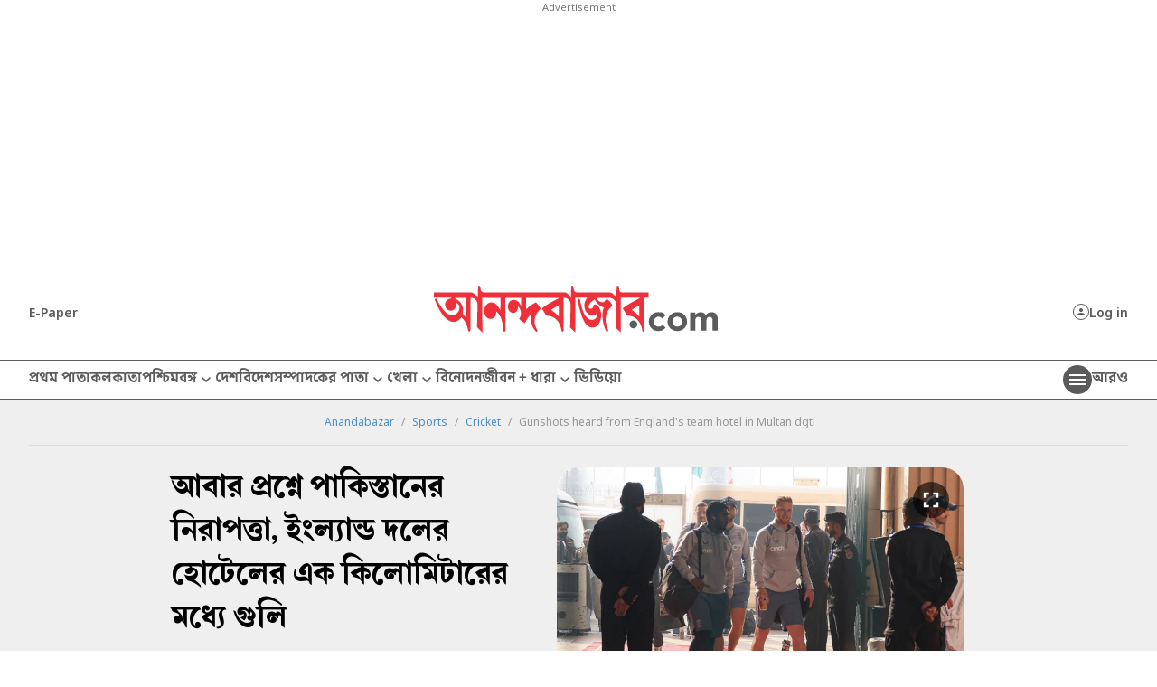

--- FILE ---
content_type: text/html; charset=UTF-8
request_url: https://www.anandabazar.com/sports/cricket/gunshots-heard-from-englands-team-hotel-in-multan-dgtl/cid/1390448
body_size: 25450
content:
<!DOCTYPE html>
<html lang="bn">
    <head>
        <script>
        document.addEventListener('keydown', function(event) {
            if (event.key === 'Escape' || event.keyCode === 27) {
                console.log('Escape');
                event.preventDefault();
            }
        });


        var IS_PAYWALL_CHECK = 0;
        function checkPaywallVisibility() {
            if(IS_PAYWALL_CHECK == '0'){
                if (typeof handlePaywall === "function") {
                    handlePaywall(); 
                    IS_PAYWALL_CHECK = 1;
                }else{
                    const articleBox = document.getElementById("articlebox");
                    if (articleBox) {
                        const children = Array.from(articleBox.children);
                        children.forEach((child, index) => {
                            if (!(child.tagName === "P" && index === 0)) {
                                child.remove();
                            }
                        });
                    }

                    document.getElementById("rightsection")?.remove();
                    location.reload(true);
                } 
            }
        }


        let lastScrollCheck = 0;
        window.addEventListener("scroll", () => {
            let currentScroll = window.scrollY; 
            if(document.readyState == 'complete' || document.readyState == 'interactive'){
                if (currentScroll - lastScrollCheck >= 200) {
                    lastScrollCheck = currentScroll; 
                    checkPaywallVisibility();
                }
            }
        });
        

        let timerPayChk = setInterval(() => {
            if(document.readyState == 'complete' || document.readyState == 'interactive'){
                checkPaywallVisibility();
                clearInterval(timerPayChk); 
            }
        }, 3000);

        </script>
        
        <!-- Google Tag Manager -->

        <script>
        (function (w, d, s, l, i) {
            w[l] = w[l] || [];
            w[l].push({
                'gtm.start': new Date().getTime(),
                event: 'gtm.js'
            });
            var f = d.getElementsByTagName(s)[0],
                j = d.createElement(s),
                dl = l != 'dataLayer' ? '&l=' + l : '';
            j.async = true;
            j.src =
                '//www.googletagmanager.com/gtm.js?id=' + i + dl;
            f.parentNode.insertBefore(j, f);
        })(window, document, 'script', 'dataLayer', 'GTM-54CQG4');
    </script>    
        <script>
        var THIS_PAGE_NAME = 'regular';

        //GA User Activity
        var THIS_SECTION_NAME = "affinity-hvr-ad-refresh";
        var PAGE_PLATFORM = 'desktop';
        var IS_SPONSORED = '0';
    </script>

<!-- Google Tag Manager -->
<script>(function(w,d,s,l,i){w[l]=w[l]||[];w[l].push({'gtm.start':
new Date().getTime(),event:'gtm.js'});var f=d.getElementsByTagName(s)[0],
j=d.createElement(s),dl=l!='dataLayer'?'&l='+l:'';j.async=true;j.src=
'https://www.googletagmanager.com/gtm.js?id='+i+dl;f.parentNode.insertBefore(j,f);
})(window,document,'script','dataLayer','GTM-MQNCSCBX');</script>
<!-- End Google Tag Manager -->

<meta charset="utf-8">
<meta http-equiv="X-UA-Compatible" content="IE=edge">
<meta name="viewport" content="width=device-width, initial-scale=1.0">


<link rel="preconnect" href="https://fonts.googleapis.com"></link>
<link rel="dns-prefetch" href="https://fonts.googleapis.com"></link>
<link href="//fonts.googleapis.com" rel="preconnect"></link>
<link href="//fonts.googleapis.com" rel="dns-prefetch"></link>

<link href="//www.googletagmanager.com" rel="preconnect"></link>
<link href="//www.googletagmanager.com" rel="dns-prefetch"></link>

<link href="//www.googletagservices.com" rel="preconnect"></link>
<link href="//www.googletagservices.com" rel="dns-prefetch"></link>

<link href="//securepubads.g.doubleclick.net" rel="preconnect"></link>
<link href="//securepubads.g.doubleclick.net" rel="dns-prefetch"></link>

<link rel="preconnect" href="https://cdn4-hbs.affinitymatrix.com" />
<link rel="dns-prefetch" href="https://cdn4-hbs.affinitymatrix.com" />

<link rel="preload" as="image" href="/assets-revamp-v1/images/abplogo.svg"></link>
<link rel="preload" as="image" href="/massets-revamp-v1/images/placeholder-desktop.png"></link>

    <title>Pakistan Vs England | Gunshots heard from England&#039;s team hotel in Multan dgtl - Anandabazar </title>

<meta name="description" content="ইংল্যান্ড দলের অনুশীলনে যাওয়ার কিছু ক্ষণ আগেই গুলি চলার ঘটনা ঘটে। এ জন্য স্টোকসদের অনুশীলনে কোনও বিঘ্ন ঘটেনি। তাঁদের হোটেলে ক়ড়া নিরাপত্তার ব্যবস্থা করা হয়েছে।" />
<meta name="keywords" content="Pakistan Vs England, Ben Stokes, Gunshot, Multan, test match, Security" />
<meta name="author" content="নিজস্ব প্রতিবেদন" />

<meta name="application-name" content="anandabazar.com" />
<meta name="copyright" content="©️ 2026 ABP Pvt. Ltd. All rights reserved." />
<meta name="news_keywords" content="Pakistan Vs England, Ben Stokes, Gunshot, Multan, test match, Security">

<meta property="og:author" content="নিজস্ব প্রতিবেদন" />
<meta property="og:url" content="https://www.anandabazar.com/sports/cricket/gunshots-heard-from-englands-team-hotel-in-multan-dgtl/cid/1390448" />
<meta property="og:title" content="আবার প্রশ্নে পাকিস্তানের নিরাপত্তা, ইংল্যান্ড দলের হোটেলের এক কিলোমিটারের মধ্যে গুলি" />
<meta property="og:type" content="article" />
<meta property="og:description" content="ইংল্যান্ড দলের অনুশীলনে যাওয়ার কিছু ক্ষণ আগেই গুলি চলার ঘটনা ঘটে। এ জন্য স্টোকসদের অনুশীলনে কোনও বিঘ্ন ঘটেনি। তাঁদের হোটেলে ক়ড়া নিরাপত্তার ব্যবস্থা করা হয়েছে।" />
<meta property="og:image" content="https://assets.telegraphindia.com/abp/2022/Dec/1670577140_350502.jpg" />
<meta property="og:image:width" content="1000" />
<meta property="og:image:height" content="563" />
<meta property="og:sitename" content="anandabazar.com" />
<meta property="fb:app_id" content="1411482809159229">

<meta name="twitter:image" content="https://assets.telegraphindia.com/abp/2022/Dec/1670577140_350502.jpg" />
<meta name="twitter:card" content="summary_large_image" />
<meta name="twitter:url" content="https://www.anandabazar.com/sports/cricket/gunshots-heard-from-englands-team-hotel-in-multan-dgtl/cid/1390448" />
<meta name="twitter:site" content="anandabazar" />
<meta name="twitter:domain" content="//anandabazar.com" />
<meta name="twitter:creator" content="anandabazar" />
<meta name="twitter:title" content="আবার প্রশ্নে পাকিস্তানের নিরাপত্তা, ইংল্যান্ড দলের হোটেলের এক কিলোমিটারের মধ্যে গুলি" />
<meta name="twitter:description" content="ইংল্যান্ড দলের অনুশীলনে যাওয়ার কিছু ক্ষণ আগেই গুলি চলার ঘটনা ঘটে। এ জন্য স্টোকসদের অনুশীলনে কোনও বিঘ্ন ঘটেনি। তাঁদের হোটেলে ক়ড়া নিরাপত্তার ব্যবস্থা করা হয়েছে।" />


    <meta name="robots" content="index, follow">
    <meta name="robots" content="max-image-preview:large">


<meta name="google-site-verification" content="y_VJ3R9h1oX4nFAWYYIvpVcof-3YFXKB7FkYeBOIcAU" />
<meta name="referrer" content="strict-origin-when-cross-origin">
<meta name="msvalidate.01" content="16C1B4A8FD9A29E3D5AFC3EF251C77A8" />


<meta name="google" content="notranslate"/>


<link rel="icon" href="/assets-revamp-v1/images/abp-favicon.png">


<link rel="manifest" href="/manifest.json">


<link rel="canonical" href="https://www.anandabazar.com/sports/cricket/gunshots-heard-from-englands-team-hotel-in-multan-dgtl/cid/1390448" />


<link rel="amphtml" href="https://www.anandabazar.com/amp/sports/cricket/gunshots-heard-from-englands-team-hotel-in-multan-dgtl/cid/1390448"/>


<script type="application/ld+json">
        [
                                            {
                    "@context": "https://schema.org",
                    "@type": "SiteNavigationElement",
                    "position": 1,
                    "name": "প্রথম পাতা",
                    "url": "https://www.anandabazar.com/"
                } ,                                            {
                    "@context": "https://schema.org",
                    "@type": "SiteNavigationElement",
                    "position": 2,
                    "name": "কলকাতা",
                    "url": "https://www.anandabazar.com/west-bengal/kolkata"
                } ,                                            {
                    "@context": "https://schema.org",
                    "@type": "SiteNavigationElement",
                    "position": 3,
                    "name": "পশ্চিমবঙ্গ",
                    "url": "https://www.anandabazar.com/west-bengal"
                } ,                                            {
                    "@context": "https://schema.org",
                    "@type": "SiteNavigationElement",
                    "position": 4,
                    "name": "দেশ",
                    "url": "https://www.anandabazar.com/india"
                } ,                                            {
                    "@context": "https://schema.org",
                    "@type": "SiteNavigationElement",
                    "position": 5,
                    "name": "বিদেশ",
                    "url": "https://www.anandabazar.com/world"
                } ,                                            {
                    "@context": "https://schema.org",
                    "@type": "SiteNavigationElement",
                    "position": 6,
                    "name": "সম্পাদকের পাতা",
                    "url": "https://www.anandabazar.com/editorial"
                } ,                                            {
                    "@context": "https://schema.org",
                    "@type": "SiteNavigationElement",
                    "position": 7,
                    "name": "খেলা",
                    "url": "https://www.anandabazar.com/sports"
                } ,                                            {
                    "@context": "https://schema.org",
                    "@type": "SiteNavigationElement",
                    "position": 8,
                    "name": "বিনোদন",
                    "url": "https://www.anandabazar.com/entertainment"
                } ,                                            {
                    "@context": "https://schema.org",
                    "@type": "SiteNavigationElement",
                    "position": 9,
                    "name": "জীবন + ধারা",
                    "url": "https://www.anandabazar.com/lifestyle"
                } ,                                            {
                    "@context": "https://schema.org",
                    "@type": "SiteNavigationElement",
                    "position": 10,
                    "name": "ভিডিয়ো",
                    "url": "https://www.anandabazar.com/video"
                }                     ] 
    </script>

    
    <script type="application/ld+json">
{"@context":"http:\/\/schema.org","@type":"NewsArticle","mainEntityOfPage":{"@type":"WebPage","@id":"https:\/\/www.anandabazar.com\/sports\/cricket\/gunshots-heard-from-englands-team-hotel-in-multan-dgtl\/cid\/1390448"},"headline":"\u0986\u09ac\u09be\u09b0 \u09aa\u09cd\u09b0\u09b6\u09cd\u09a8\u09c7 \u09aa\u09be\u0995\u09bf\u09b8\u09cd\u09a4\u09be\u09a8\u09c7\u09b0 \u09a8\u09bf\u09b0\u09be\u09aa\u09a4\u09cd\u09a4\u09be, \u0987\u0982\u09b2\u09cd\u09af\u09be\u09a8\u09cd\u09a1 \u09a6\u09b2\u09c7\u09b0 \u09b9\u09cb\u099f\u09c7\u09b2\u09c7\u09b0 \u098f\u0995 \u0995\u09bf\u09b2\u09cb\u09ae\u09bf\u099f\u09be\u09b0\u09c7\u09b0 \u09ae\u09a7\u09cd\u09af\u09c7 \u0997\u09c1\u09b2\u09bf","image":["https:\/\/assets.telegraphindia.com\/abp\/2022\/Dec\/1670577140_350502.jpg"],"datePublished":"2022-12-09T14:47:02+05:30","dateModified":"2022-12-09T14:47:02+05:30","author":{"@type":"Person","name":"\u09a8\u09bf\u099c\u09b8\u09cd\u09ac \u09aa\u09cd\u09b0\u09a4\u09bf\u09ac\u09c7\u09a6\u09a8"},"publisher":{"@type":"Organization","name":"Anandabazar","logo":{"@type":"ImageObject","url":"https:\/\/www.anandabazar.com\/assets-revamp-v1\/images\/Anandabazar-Final-Logo.png"}},"description":"\u0987\u0982\u09b2\u09cd\u09af\u09be\u09a8\u09cd\u09a1 \u09a6\u09b2\u09c7\u09b0 \u0985\u09a8\u09c1\u09b6\u09c0\u09b2\u09a8\u09c7 \u09af\u09be\u0993\u09df\u09be\u09b0 \u0995\u09bf\u099b\u09c1 \u0995\u09cd\u09b7\u09a3 \u0986\u0997\u09c7\u0987 \u0997\u09c1\u09b2\u09bf \u099a\u09b2\u09be\u09b0 \u0998\u099f\u09a8\u09be \u0998\u099f\u09c7\u0964 \u098f \u099c\u09a8\u09cd\u09af \u09b8\u09cd\u099f\u09cb\u0995\u09b8\u09a6\u09c7\u09b0 \u0985\u09a8\u09c1\u09b6\u09c0\u09b2\u09a8\u09c7 \u0995\u09cb\u09a8\u0993 \u09ac\u09bf\u0998\u09cd\u09a8 \u0998\u099f\u09c7\u09a8\u09bf\u0964 \u09a4\u09be\u0981\u09a6\u09c7\u09b0 \u09b9\u09cb\u099f\u09c7\u09b2\u09c7 \u0995\u09bc\u09a1\u09bc\u09be \u09a8\u09bf\u09b0\u09be\u09aa\u09a4\u09cd\u09a4\u09be\u09b0 \u09ac\u09cd\u09af\u09ac\u09b8\u09cd\u09a5\u09be \u0995\u09b0\u09be \u09b9\u09df\u09c7\u099b\u09c7\u0964"}
</script>





<script type="application/ld+json">
    {
            "@context": "http://schema.org",
            "@type": "BreadcrumbList",
            "itemListElement": [
                {
                    "@type": "ListItem",
                    "position": 1,
                    "item": {
                        "@id": "www.anandabazar.com",
                        "name": "Anandabazar"
                    }
                },{
                                "@type": "ListItem",
                                "position": 2,
                                "item": {
                                    "@id": "https://www.anandabazar.com/sports",
                                    "name": "Sports"
                                }
                            },{
                                "@type": "ListItem",
                                "position": 3,
                                "item": {
                                    "@id": "https://www.anandabazar.com/sports/cricket",
                                    "name": "Cricket"
                                }
                            },{
                            "@type": "ListItem",
                            "position": 4,
                            "item": {
                                "name": "Gunshots heard from England's team hotel in Multan dgtl"
                            }
                        }
            ]
        }
</script>




<script type="text/javascript">
    window.dataLayer.push ({
        "storyId": "1390448",
        "storyUrl": "https://www.anandabazar.com/sports/cricket/gunshots-heard-from-englands-team-hotel-in-multan-dgtl/cid/1390448",
        "pagetype": "story",
        "sectionName": "cricket",
        "byline": "",
        "publish-date": "2022-12-09 09:16:48",
        "publish-time": "2022-12-09 14:47:02",
        "tags": "Pakistan Vs England, Ben Stokes, Gunshot, Multan, test match, Security",
        "title": "Gunshots heard from England&#039;s team hotel in Multan dgtl",
        "Content_Type":"News",
        "Location": "",
        "Story Source":"Print",
        "Story Elements":"None",
        "Content_SubType":"",
        "Subject_attributes":"",
        "Story Desk":"Print",
        "Created_by": "" ,
        "Modified_by": "",
    });
</script>


<!-- Font load-->
<link href="https://fonts.googleapis.com/css2?family=Noto+Sans:ital,wght@0,100..900;1,100..900&display=swap" rel="preload"></link>
<link href="https://fonts.googleapis.com/css2?family=Noto+Sans:ital,wght@0,100..900;1,100..900&display=swap" rel="stylesheet" media="print" onload="this.onload=null;this.media='all'"></link>

<!-- Google tag (gtag.js) -->
<script async src="https://www.googletagmanager.com/gtag/js?id=G-LQS1821GTK"></script>
<script>
  window.dataLayer = window.dataLayer || [];
  function gtag(){dataLayer.push(arguments);}
  gtag('js', new Date());

  gtag('config', 'G-LQS1821GTK', {
      send_page_view: false
  });
</script>
        
        
        <script type="text/javascript">
var notifyId,PWT={},googletag=googletag||{};googletag.cmd=googletag.cmd||[],PWT.jsLoaded=function(){!function(){var t=document.createElement("script"),e="https:"==document.location.protocol;t.src=(e?"https:":"http:")+"//www.googletagservices.com/tag/js/gpt.js";var o=document.getElementsByTagName("script")[0];o.parentNode.insertBefore(t,o)}()},function(){var t=window.location.href,e="";if(t.indexOf("pwtv=")>0){var o=/pwtv=(.*?)(&|$)/g.exec(t);o.length>=2&&o[1].length>0&&(e="/"+o[1])}var a=document.createElement("script");a.async=!0,a.type="text/javascript",a.src="//ads.pubmatic.com/AdServer/js/pwt/159328/2295"+e+"/pwt.js";var c=document.getElementsByTagName("script")[0];c.parentNode.insertBefore(a,c)}();</script>

    <script type="text/javascript">
        window.googletag = window.googletag || {cmd: []};googletag.cmd.push(function() {googletag.defineSlot("/1088475/ABP_Desk_Ros_Header_728x90", [[970, 250], [728, 90], [970, 90]], "div-gpt-ad-1485949847741-0").addService(googletag.pubads());googletag.defineSlot("/1088475/ABP_Desk_Ros_RHS_1_300x250", [[300, 600], [300, 250], [250, 250], [200, 200]], "div-gpt-ad-1485949847741-1").addService(googletag.pubads());googletag.defineSlot("/1088475/ABP_Desk_Ros_RHS_2_300x250", [[300, 250], [200, 200], [250,250]], "div-gpt-ad-1485949847741-4").addService(googletag.pubads());googletag.defineSlot("/1088475/ABP_Desk_Ros_Middle_1_728x90", [[728, 90], [300, 250], [970, 90], [970, 250]], "div-gpt-ad-1534749756711-0").addService(googletag.pubads());googletag.defineSlot("/1088475/ABP_1x1", [[1, 1], [1000, 500]], "desktop-intromercial-1x1-1").addService(googletag.pubads());
googletag.defineOutOfPageSlot("/1088475/ABP_1x1_2", "desktop-intromercial-1x1-2").addService(googletag.pubads());
googletag.defineOutOfPageSlot("/1088475/ABP_1x1_3", "desktop-intromercial-1x1-3").addService(googletag.pubads());
googletag.defineSlot("/1088475/ABP_1x1_Extra", [1, 1], "desktop-intromercial-1x1-4").addService(googletag.pubads());googletag.pubads().set("page_url", "https://www.anandabazar.com/sports/cricket/gunshots-heard-from-englands-team-hotel-in-multan-dgtl/cid/1390448");googletag.pubads().setTargeting("url", "https://www.anandabazar.com/sports/cricket/gunshots-heard-from-englands-team-hotel-in-multan-dgtl/cid/1390448");googletag.pubads().setTargeting("ABP_Detail", "cricket");googletag.pubads().setTargeting("Keywords", "Pakistan Vs England, Ben Stokes, Gunshot, Multan, test match, Security");googletag.pubads().setTargeting("ABP_Detail_1", "Detail");googletag.enableServices();});
    </script>
    
    <script type="text/javascript">
(function(){var o="script",s=top.document,a=s.createElement(o),m=s.getElementsByTagName(o)[0],d=new Date(),timestamp=""+d.getDate()+d.getMonth()+d.getHours();a.async=1;a.src="https://cdn4-hbs.affinitymatrix.com/hvrcnf/anandabazar.com/"+ timestamp + "/index?t="+timestamp;m.parentNode.insertBefore(a,m)})();
</script>

    <script>window._taboola = window._taboola || [];
  _taboola.push({article:"auto"});
  !function (e, f, u, i) {
    if (!document.getElementById(i)){
      e.async = 1;
      e.src = u;
      e.id = i;
      f.parentNode.insertBefore(e, f);
    }
  }(document.createElement("script"),
  document.getElementsByTagName("script")[0],
  "//cdn.taboola.com/libtrc/anandabazarcom/loader.js",
  "tb_loader_script");
  if(window.performance && typeof window.performance.mark == "function")
    {window.performance.mark("tbl_ic");}

 window._taboola = window._taboola || [];
  _taboola.push({
    mode: "alternating-thumbnails-a",
    container: "taboola-below-article-thumbnails",
    placement: "Below Article Thumbnails",
    target_type: "mix"
  });
   window._taboola = window._taboola || [];
  _taboola.push({
    mode: "alternating-thumbnails-a",
    container: "taboola-below-article-thumbnails",
    placement: "Below Article Thumbnails",
    target_type: "mix"
  });</script>


        
        <link rel="stylesheet" href="/assets-revamp-v1/css/header-footer.css?v=0.7" />

        
        <link rel="stylesheet" href="/common/user-login-revamp/assets/css/loginregister.css?v=0.9" />

        
            <link rel="stylesheet" href="/assets-revamp-v1/css/article.css?v=0.7" />
    
        
        <!-- Include Common head code File -->

<!-- Start : Common head code -->

<!-- Start : iZooto Setup -->
<script> window._izq = window._izq || []; window._izq.push(["init" ]); </script>
<script src="https://cdn.izooto.com/scripts/dc9dc5cec74e75f31aba076015fdf6659cbc7a87.js"></script>
<!-- End : iZooto Setup -->

<!-- End : Common head code -->

<!-- Begin Comscore Tag -->
<script>
	/*get evelok cookie*/
	function getComscoreCookie(name) {
	    const value = `; ${document.cookie}`;
	    const parts = value.split(`; ${name}=`);
	    if (parts.length === 2) return parts.pop().split(';').shift();
	}
	let cs_fpit_data = '*null';
	if(getComscoreCookie('ev_ss')){
        cs_fpit_data = 'li';
    }

    let cs_fpid = '*null';
	if(getComscoreCookie('ev_ss_uuid')){
        cs_fpid = getComscoreCookie('ev_ss_uuid');
        window.dataLayer.push({'user_id': cs_fpid,'login_status': 'loggedIn' });
    }

	var _comscore = _comscore || [];
	_comscore.push({
		c1: "2", c2: "17824659",
		cs_fpid: cs_fpid, cs_fpit: cs_fpit_data, cs_fpdm: "*null", cs_fpdt: "*null",
		options: {
			enableFirstPartyCookie: true,
			bypassUserConsentRequirementFor1PCookie: true
		}
	});
	(function() {
		var s = document.createElement("script"), el = document.getElementsByTagName("script")[0]; s.async = true;
		s.src = "https://sb.scorecardresearch.com/cs/17824659/beacon.js";
		el.parentNode.insertBefore(s, el);
	})();
</script>
<!-- End Comscore Tag -->



    </head>
    <body>
        <div id="fb-root"></div>
                    <noscript>
                <iframe src="//www.googletagmanager.com/ns.html?id=GTM-54CQG4" height="0" width="0" style="display:none;visibility:hidden"></iframe>
            </noscript>
            <noscript><iframe src="https://www.googletagmanager.com/ns.html?id=GTM-MQNCSCBX"
                height="0" width="0" style="display:none;visibility:hidden"></iframe></noscript>
          
        
        <div class="submitfailed" id="ABPurmToasterFailed" style="display : none;">
            <img src="/assets-revamp-v1/images/erroricon.svg" alt="">
            <span></span>
        </div>

        <div class="successfullyregistered" id="ABPurmToasterSuccess" style="display : none;">
            <img src="/assets-revamp-v1/images/successfullyicon.svg" alt="">
            <span></span>
        </div>

                
        <div class="humburger-outerbox">
    <div class="humburger-container">
        <div class="hbhead">
            <a href="/" class="abplogo">
                <img src="/assets-revamp-v1/images/abplogo.svg" alt="">
            </a>
            <span class="closehamgurger">
                <img src="/assets-revamp-v1/images/closeicon.svg" alt="">
            </span>
        </div>
        <div class="googlesearchbox">
            <div class="gcse-search"></div>
        </div>
        <ul class="hpnav">
                                                                        <li>
                            <a href="/" target="_self">
                                প্রথম পাতা
                            </a>
                        </li>
                                                                                <li>
                            <a href="https://epaper.anandabazar.com/" target="_self">
                                ই-পেপার
                            </a>
                        </li>
                                                                                <li>
                            <a href="/events/bochorer-best-2025" target="_self">
                                বছরের বেস্ট ২০২৫
                            </a>
                        </li>
                                                                                <li>
                            <a href="/events/shobdo-jobdo" target="_self">
                                শব্দ-জব্দ ২০২৫
                            </a>
                        </li>
                                                                                <li>
                            <a href="/video" target="_self">
                                ভিডিয়ো
                            </a>
                        </li>
                                                                                <li>
                            <a href="/news-in-brief" target="_self">
                                অল্প কথায়
                            </a>
                        </li>
                                                                                <li>
                            <a href="/tech" target="_self">
                                প্রযুক্তি
                            </a>
                        </li>
                                                                                <li>
                            <a href="/west-bengal/kolkata" target="_self">
                                কলকাতা
                            </a>
                        </li>
                                                                                <li>
                            <a href="javascript:void(0)">
                                পশ্চিমবঙ্গ
                            </a>
                            <div class="bharrowbox"><span></span></div>
                            <div class="hbsubnav">
                                                                                                            <a href="/west-bengal" target="_self">
                                            পশ্চিমবঙ্গ
                                        </a>
                                                                            <a href="/west-bengal/north-bengal" target="_self">
                                            উত্তরবঙ্গ
                                        </a>
                                                                            <a href="/west-bengal/bardhaman" target="_self">
                                            বর্ধমান
                                        </a>
                                                                            <a href="/west-bengal/midnapore" target="_self">
                                            পূর্ব ও পশ্চিম মেদিনীপুর
                                        </a>
                                                                            <a href="/west-bengal/howrah-hooghly" target="_self">
                                            হাওড়া ও হুগলি
                                        </a>
                                                                            <a href="/west-bengal/purulia-birbhum-bankura" target="_self">
                                            পুরুলিয়া বীরভূম বাঁকুড়া
                                        </a>
                                                                            <a href="/west-bengal/24-parganas" target="_self">
                                            উত্তর ও দক্ষিণ ২৪ পরগনা
                                        </a>
                                                                            <a href="/west-bengal/nadia-murshidabad" target="_self">
                                            নদিয়া মুর্শিদাবাদ
                                        </a>
                                                                                                </div>
                        </li>
                                                                                <li>
                            <a href="/india" target="_self">
                                দেশ
                            </a>
                        </li>
                                                                                <li>
                            <a href="javascript:void(0)">
                                খেলা
                            </a>
                            <div class="bharrowbox"><span></span></div>
                            <div class="hbsubnav">
                                                                                                            <a href="/sports" target="_self">
                                            খেলা
                                        </a>
                                                                            <a href="/sports/cricket" target="_self">
                                            ক্রিকেট
                                        </a>
                                                                            <a href="/sports/football" target="_self">
                                            ফুটবল
                                        </a>
                                                                                                </div>
                        </li>
                                                                                <li>
                            <a href="/world" target="_self">
                                বিদেশ
                            </a>
                        </li>
                                                                                <li>
                            <a href="javascript:void(0)">
                                সম্পাদকের পাতা
                            </a>
                            <div class="bharrowbox"><span></span></div>
                            <div class="hbsubnav">
                                                                                                            <a href="/editorial" target="_self">
                                            সম্পাদকের পাতা
                                        </a>
                                                                            <a href="/editorial/our-opinion" target="_self">
                                            আমাদের মত
                                        </a>
                                                                            <a href="/editorial/essays" target="_self">
                                            নিবন্ধ
                                        </a>
                                                                            <a href="/editorial/letters-to-the-editor" target="_self">
                                            সম্পাদক সমীপেষু
                                        </a>
                                                                            <a href="/culture/book-reviews" target="_self">
                                            বইপত্র
                                        </a>
                                                                                                </div>
                        </li>
                                                                                <li>
                            <a href="/entertainment" target="_self">
                                বিনোদন
                            </a>
                        </li>
                                                                                <li>
                            <a href="javascript:void(0)">
                                জীবন+ধারা
                            </a>
                            <div class="bharrowbox"><span></span></div>
                            <div class="hbsubnav">
                                                                                                            <a href="/lifestyle" target="_self">
                                            জীবন + ধারা
                                        </a>
                                                                            <a href="/lifestyle/beauty-and-fashion" target="_self">
                                            সাজকথা
                                        </a>
                                                                            <a href="/recipes" target="_self">
                                            রান্নাবান্না
                                        </a>
                                                                            <a href="/lifestyle/relationship" target="_self">
                                            সম্পর্ক
                                        </a>
                                                                            <a href="/travel" target="_self">
                                            বেড়ানো
                                        </a>
                                                                            <a href="/lifestyle/home-decor" target="_self">
                                            অন্দরকথা
                                        </a>
                                                                            <a href="/health-and-wellness" target="_self">
                                            স্বাস্থ্যই সম্পদ
                                        </a>
                                                                                                </div>
                        </li>
                                                                                <li>
                            <a href="javascript:void(0)">
                                জীবনরেখা
                            </a>
                            <div class="bharrowbox"><span></span></div>
                            <div class="hbsubnav">
                                                                                                            <a href="https://www.anandabazar.com/horoscope" target="_self">
                                            জীবনরেখা
                                        </a>
                                                                            <a href="/horoscope" target="_self">
                                            রাশিফল
                                        </a>
                                                                            <a href="/horoscope/page-1" target="_self">
                                            জ্যোতিষকথা
                                        </a>
                                                                                                </div>
                        </li>
                                                                                <li>
                            <a href="/photogallery" target="_self">
                                ফোটো
                            </a>
                        </li>
                                                                                <li>
                            <a href="javascript:void(0)">
                                ব্যবসা
                            </a>
                            <div class="bharrowbox"><span></span></div>
                            <div class="hbsubnav">
                                                                                                            <a href="/business" target="_self">
                                            ব্যবসা
                                        </a>
                                                                            <a href="/personal-finance" target="_self">
                                            আপনার টাকা
                                        </a>
                                                                            <a href="/business/today-gold-price-in-kolkata" target="_self">
                                            সোনার দাম
                                        </a>
                                                                            <a href="/business/today-silver-price-in-kolkata" target="_self">
                                            রুপোর দাম
                                        </a>
                                                                            <a href="/business/today-fuel-price-in-kolkata" target="_self">
                                            জ্বালানির দাম
                                        </a>
                                                                                                </div>
                        </li>
                                                                                <li>
                            <a href="javascript:void(0)">
                                অন্যান্য
                            </a>
                            <div class="bharrowbox"><span></span></div>
                            <div class="hbsubnav">
                                                                                                            <a href="/rabibashoriyo" target="_self">
                                            রবিবাসরীয়
                                        </a>
                                                                            <a href="/patrika" target="_self">
                                            পত্রিকা
                                        </a>
                                                                            <a href="/viral" target="_self">
                                            ভাইরাল
                                        </a>
                                                                            <a href="/events/shobdo-jobdo" target="_self">
                                            শব্দ-জব্দ ২০২৪
                                        </a>
                                                                                                </div>
                        </li>
                                                                                <li>
                            <a href="/inspirational-stories" target="_self">
                                অ-সাধারণ
                            </a>
                        </li>
                                                                                <li>
                            <a href="/education-career" target="_self">
                                শিক্ষা
                            </a>
                        </li>
                                                                                <li>
                            <a href="/employment" target="_self">
                                চাকরি
                            </a>
                        </li>
                                                                                <li>
                            <a href="/viral" target="_self">
                                ভাইরাল
                            </a>
                        </li>
                                                                                <li>
                            <a href="/science" target="_self">
                                বিজ্ঞান
                            </a>
                        </li>
                                                                                <li>
                            <a href="/web-stories" target="_self">
                                ওয়েব স্টোরিজ
                            </a>
                        </li>
                                                                                <li>
                            <a href="javascript:void(0)">
                                আনন্দ উৎসব
                            </a>
                            <div class="bharrowbox"><span></span></div>
                            <div class="hbsubnav">
                                                                                                            <a href="/ananda-utsav" target="_self">
                                            আনন্দ উৎসব
                                        </a>
                                                                            <a href="/ananda-utsav/fashion-tips" target="_self">
                                            পুজো রেডি
                                        </a>
                                                                            <a href="/ananda-utsav/food-and-recipes" target="_self">
                                            শারদপাতে
                                        </a>
                                                                            <a href="/ananda-utsav/home-decoration" target="_self">
                                            পুজোবাড়ি
                                        </a>
                                                                            <a href="/ananda-utsav/travel-guide" target="_self">
                                            দুগ্গা দুগ্গা
                                        </a>
                                                                            <a href="/ananda-utsav/tech-and-gadgets" target="_self">
                                            টেক@পুজো
                                        </a>
                                                                            <a href="/ananda-utsav/healthy-lifestyle" target="_self">
                                            পুজোযাপন
                                        </a>
                                                                            <a href="/ananda-utsav/puja-parikrama" target="_self">
                                            পুজো পরিক্রমা
                                        </a>
                                                                            <a href="/ananda-utsav/celebrities-during-puja" target="_self">
                                            তারকার পুজো
                                        </a>
                                                                            <a href="/ananda-utsav/myths" target="_self">
                                            পুজোপার্বণ
                                        </a>
                                                                            <a href="/ananda-utsav/beyond-bengal" target="_self">
                                            প্রবাসে পুজো
                                        </a>
                                                                                                </div>
                        </li>
                                                                                <li>
                            <a href="/kolkata-weather-today" target="_self">
                                আজকের আবহাওয়া
                            </a>
                        </li>
                                                                                <li>
                            <a href="/weddings" target="_self">
                                সাত পাকে বাঁধা
                            </a>
                        </li>
                                                                                <li>
                            <a href="https://www.abpweddings.com/bengali-matrimony-profiles?utm_source=ABPDigital&utm_medium=abpdigital&utm_campaign=patropatri&utm_term=bengali&citizenofid=IN&lang=bn" target="_blank">
                                পাত্রপাত্রী
                            </a>
                        </li>
                                                        </ul>
        <div class="socialmediaiconbox">
            <a href="https://www.facebook.com/AnandabazarSocial" target="_blank"><img src="/assets-revamp-v1/images/fbicon.svg" alt="">Facebook</a>
            <a href="https://www.youtube.com/channel/UCESY9RzEDPsb9lRLMxAirwQ" target="_blank"><img src="/assets-revamp-v1/images/youtubeicon.svg" alt="">Youtube</a>
            <a href="https://www.instagram.com/anandabazarsocial/" target="_blank"><img src="/assets-revamp-v1/images/instagramicon.svg" alt="">Instagram</a>
            <a href="https://twitter.com/MyAnandaBazar" target="_blank"><img src="/assets-revamp-v1/images/xicon.svg" alt="">Twitter</a>
        </div>
    </div>
</div>

                                    <div class="ad970x250 adbox">
                    <div class="sticky-ad">
                        <span>Advertisement</span>
                        <div id="div-gpt-ad-1485949847741-0">
  <script>
    googletag.cmd.push(function() { googletag.display("div-gpt-ad-1485949847741-0"); });
  </script>
</div>
                    </div>
                </div>
                    
        <div class="container subsarticleheader">
            
            <header>
    <a href="https://epaper.anandabazar.com/" class="epaperlink" onclick="handleEventClick('epaperIcon');">E-Paper</a>
    <a href="/" class="abplogo" onclick="handleEventClick('brandLogo');">
        <img src="/assets-revamp-v1/images/abplogo.svg" alt="">
    </a>
    <div class="subnuserbox">
        
        <a href="javascript:void(0)" class="userbox" id="LRicUser" onclick="LRopenModal();handleEventClick('loginSignupIcon');" style="display:none;" referrerpolicy="strict-origin-when-cross-origin">
            <i class="usericon"><svg width="12" height="13" viewBox="0 0 12 13" fill="none" xmlns="http://www.w3.org/2000/svg"><g id="Group 397"><path id="Path 2" d="M6 6.02217C6.39556 6.02217 6.78224 5.90444 7.11114 5.68386C7.44004 5.46329 7.69638 5.14978 7.84776 4.78297C7.99913 4.41617 8.03874 4.01255 7.96157 3.62316C7.8844 3.23376 7.69392 2.87608 7.41421 2.59534C7.13451 2.3146 6.77814 2.12341 6.39018 2.04596C6.00222 1.9685 5.60009 2.00826 5.23463 2.16019C4.86918 2.31212 4.55682 2.56942 4.33706 2.89953C4.1173 3.22964 4 3.61775 4 4.01478C4 4.54717 4.21071 5.05776 4.58579 5.43422C4.96086 5.81068 5.46957 6.02217 6 6.02217ZM6 7.02587C4.665 7.02587 2 7.69834 2 9.03326V10.037H10V9.03326C10 7.69834 7.335 7.02587 6 7.02587Z" fill="#5B5B5B"></path></g></svg></i>Log in
       </a>

        
            <a href="javascript:void(0)" class="userbox" id="LRicUserAccount" onclick="LRopenModal();handleEventClick('loginSignupIcon');" style="display:none;" referrerpolicy="strict-origin-when-cross-origin">
               <i class="usericon myac"><svg width="12" height="13" viewBox="0 0 12 13" fill="none" xmlns="http://www.w3.org/2000/svg"><g id="Group 397"><path id="Path 2" d="M6 6.02217C6.39556 6.02217 6.78224 5.90444 7.11114 5.68386C7.44004 5.46329 7.69638 5.14978 7.84776 4.78297C7.99913 4.41617 8.03874 4.01255 7.96157 3.62316C7.8844 3.23376 7.69392 2.87608 7.41421 2.59534C7.13451 2.3146 6.77814 2.12341 6.39018 2.04596C6.00222 1.9685 5.60009 2.00826 5.23463 2.16019C4.86918 2.31212 4.55682 2.56942 4.33706 2.89953C4.1173 3.22964 4 3.61775 4 4.01478C4 4.54717 4.21071 5.05776 4.58579 5.43422C4.96086 5.81068 5.46957 6.02217 6 6.02217ZM6 7.02587C4.665 7.02587 2 7.69834 2 9.03326V10.037H10V9.03326C10 7.69834 7.335 7.02587 6 7.02587Z" fill="#5B5B5B"></path></g></svg></i>My Account
           </a>
       
    </div>
</header>
        </div>

        
        <div class="navouter subsarticlenav mt-24">
        <nav>
            <ul class="navigation">
                                                                                <li class="">
                            <a href="/" target="_self" onclick="handleEventClick('topNavBar');">
                                প্রথম পাতা
                                
                            </a>
                        </li>
                                                                                                    <li class="">
                            <a href="/west-bengal/kolkata" target="_self" onclick="handleEventClick('topNavBar');">
                                কলকাতা
                                
                            </a>
                        </li>
                                                                                                    <li class="">
                            <a href="/west-bengal" target="_self" class="" onclick="handleEventClick('topNavBar');">
                                পশ্চিমবঙ্গ
                                <img src="/assets-revamp-v1/images/ddarrow.svg" alt="">
                            </a>
                            <div class="ddnavbox">
                                                                                                            <a href="/west-bengal/north-bengal" target="_self" onclick="handleEventClick('topNavBar');">
                                            উত্তরবঙ্গ
                                        </a>
                                                                            <a href="/west-bengal/bardhaman" target="_self" onclick="handleEventClick('topNavBar');">
                                            বর্ধমান
                                        </a>
                                                                            <a href="/west-bengal/midnapore" target="_self" onclick="handleEventClick('topNavBar');">
                                            পূর্ব ও পশ্চিম মেদিনীপুর
                                        </a>
                                                                            <a href="/west-bengal/howrah-hooghly" target="_self" onclick="handleEventClick('topNavBar');">
                                            হাওড়া ও হুগলি
                                        </a>
                                                                            <a href="/west-bengal/purulia-birbhum-bankura" target="_self" onclick="handleEventClick('topNavBar');">
                                            পুরুলিয়া বীরভূম বাঁকুড়া
                                        </a>
                                                                            <a href="/west-bengal/24-parganas" target="_self" onclick="handleEventClick('topNavBar');">
                                            উত্তর ও দক্ষিণ ২৪ পরগনা
                                        </a>
                                                                            <a href="/west-bengal/nadia-murshidabad" target="_self" onclick="handleEventClick('topNavBar');">
                                            নদিয়া মুর্শিদাবাদ
                                        </a>
                                                                                                </div>
                        </li>
                                                                                                    <li class="">
                            <a href="/india" target="_self" onclick="handleEventClick('topNavBar');">
                                দেশ
                                
                            </a>
                        </li>
                                                                                                    <li class="">
                            <a href="/world" target="_self" onclick="handleEventClick('topNavBar');">
                                বিদেশ
                                
                            </a>
                        </li>
                                                                                                    <li class="">
                            <a href="/editorial" target="_self" class="" onclick="handleEventClick('topNavBar');">
                                সম্পাদকের পাতা
                                <img src="/assets-revamp-v1/images/ddarrow.svg" alt="">
                            </a>
                            <div class="ddnavbox">
                                                                                                            <a href="/editorial/our-opinion" target="_self" onclick="handleEventClick('topNavBar');">
                                            আমাদের মত
                                        </a>
                                                                            <a href="/editorial/essays" target="_self" onclick="handleEventClick('topNavBar');">
                                            নিবন্ধ
                                        </a>
                                                                            <a href="/editorial/letters-to-the-editor" target="_self" onclick="handleEventClick('topNavBar');">
                                            সম্পাদক সমীপেষু
                                        </a>
                                                                            <a href="/culture/book-reviews" target="_self" onclick="handleEventClick('topNavBar');">
                                            বইপত্র
                                        </a>
                                                                                                </div>
                        </li>
                                                                                                    <li class="">
                            <a href="/sports" target="_self" class="" onclick="handleEventClick('topNavBar');">
                                খেলা
                                <img src="/assets-revamp-v1/images/ddarrow.svg" alt="">
                            </a>
                            <div class="ddnavbox">
                                                                                                            <a href="/sports/cricket" target="_self" onclick="handleEventClick('topNavBar');">
                                            ক্রিকেট
                                        </a>
                                                                            <a href="/sports/football" target="_self" onclick="handleEventClick('topNavBar');">
                                            ফুটবল
                                        </a>
                                                                                                </div>
                        </li>
                                                                                                    <li class="">
                            <a href="/entertainment" target="_self" onclick="handleEventClick('topNavBar');">
                                বিনোদন
                                
                            </a>
                        </li>
                                                                                                    <li class="">
                            <a href="/lifestyle" target="_self" class="" onclick="handleEventClick('topNavBar');">
                                জীবন + ধারা
                                <img src="/assets-revamp-v1/images/ddarrow.svg" alt="">
                            </a>
                            <div class="ddnavbox">
                                                                                                            <a href="/lifestyle/beauty-and-fashion" target="_self" onclick="handleEventClick('topNavBar');">
                                            সাজকথা
                                        </a>
                                                                            <a href="/lifestyle/relationship" target="_self" onclick="handleEventClick('topNavBar');">
                                            সম্পর্ক
                                        </a>
                                                                            <a href="/travel" target="_self" onclick="handleEventClick('topNavBar');">
                                            বেড়ানো
                                        </a>
                                                                            <a href="/lifestyle/home-decor" target="_self" onclick="handleEventClick('topNavBar');">
                                            অন্দরকথা
                                        </a>
                                                                            <a href="/health-and-wellness" target="_self" onclick="handleEventClick('topNavBar');">
                                            স্বাস্থ্যই সম্পদ
                                        </a>
                                                                            <a href="/recipes" target="_self" onclick="handleEventClick('topNavBar');">
                                            রান্নাবান্না
                                        </a>
                                                                                                </div>
                        </li>
                                                                                                    <li class="">
                            <a href="/video" target="_self" onclick="handleEventClick('topNavBar');">
                                ভিডিয়ো
                                
                            </a>
                        </li>
                                                </ul>
            <div class="morenav">
                <i class="humburgerbox">
                    <img src="/assets-revamp-v1/images/humburgericon.svg" alt="">
                </i>আরও
            </div>
        </nav>
    </div>

                            
        
        
            
    <div class="articleatfouterbox">

        <div class="breadcrumbox">
    <ul class="breadcrumbs">
        <li><a href="https://www.anandabazar.com/">Anandabazar</a></li>
        
        
                                            <li>
                    <a href="https://www.anandabazar.com/sports">
                        Sports
                    </a>
                </li>
            
            
        
                                            <li>
                    <a href="https://www.anandabazar.com/sports/cricket">
                        Cricket
                    </a>
                </li>
            
            
        
            
            
        
            
            
                
                    <li>Gunshots heard from England&#039;s team hotel in Multan dgtl</li>
        
                
    </ul>
</div>


        <section class="articlecontainer">

            <div class="articlehead">

                <div class="articleheadleftbox">

                    <div id="prime_topic_title"></div>

                    <div id="prime_topic_menu"></div>

                    <h1>আবার প্রশ্নে পাকিস্তানের নিরাপত্তা, ইংল্যান্ড দলের হোটেলের এক কিলোমিটারের মধ্যে গুলি</h1>

                    <!--Experimental / Alternate Strap / Strap-->
                                            <p>
                            ইংল্যান্ড দলের অনুশীলনে যাওয়ার কিছু ক্ষণ আগেই গুলি চলার ঘটনা ঘটে। এ জন্য স্টোকসদের অনুশীলনে কোনও বিঘ্ন ঘটেনি। তাঁদের হোটেলে ক়ড়া নিরাপত্তার ব্যবস্থা করা হয়েছে।
                        </p>
                    
                    <div class="autherouterbox mt-24">
                                                                                                    <div class="autherndntbox">
                                                            <h4 class="bynowtxt">নিজস্ব প্রতিবেদন</h4>
                                                                                        <div class="datentime">শেষ আপডেট: ০৯ ডিসেম্বর ২০২২ ১৪:৪৭</div>
                                                    </div>
                    </div>

                    <div class="sharensaveabox mt-24">
                        <div class="savearticle">
                            <div class="saveiconbox hide-background" data-article-id="1390448" onclick="saveArticle(1390448);"></div>
                        </div>
                        <div class="savealoader"><div></div><div></div><div></div><div></div><div></div><div></div><div></div><div></div><div></div><div></div><div></div><div></div></div>

                        <div class="sharebox">
                            <i class="articleshareicon" id="socialShareIcon">
                                <svg xmlns="http://www.w3.org/2000/svg" width="16" height="18" viewBox="0 0 16 18" fill="none"><path d="M13.3882 12.6847C12.7392 12.6871 12.1142 12.9344 11.6343 13.3785L5.25317 9.63845C5.30226 9.4326 5.32919 9.22193 5.3335 9.01016C5.32919 8.79839 5.30226 8.58773 5.25317 8.38188L11.5619 4.6777C12.0102 5.09551 12.5863 5.34368 13.1934 5.38051C13.8005 5.41734 14.4015 5.24058 14.8955 4.87994C15.3895 4.5193 15.7464 3.99675 15.9062 3.4001C16.066 2.80345 16.0189 2.16906 15.7729 1.60353C15.5269 1.038 15.097 0.575785 14.5554 0.294563C14.0138 0.0133412 13.3935 -0.0697542 12.7987 0.0592399C12.2039 0.188234 11.6709 0.521456 11.2893 1.00291C10.9077 1.48437 10.7006 2.08473 10.703 2.7031C10.7073 2.91486 10.7342 3.12553 10.7833 3.33138L4.47463 7.03376C4.09609 6.67384 3.62235 6.43426 3.11167 6.34448C2.601 6.2547 2.07565 6.31864 1.60023 6.52843C1.12482 6.73823 0.720075 7.08473 0.435771 7.52532C0.151466 7.96592 0 8.4814 0 9.00837C0 9.53534 0.151466 10.0508 0.435771 10.4914C0.720075 10.932 1.12482 11.2785 1.60023 11.4883C2.07565 11.6981 2.601 11.762 3.11167 11.6723C3.62235 11.5825 4.09609 11.3429 4.47463 10.983L10.846 14.732C10.7996 14.9239 10.7757 15.1206 10.7745 15.3181C10.7696 15.8446 10.9187 16.3607 11.2028 16.8009C11.4869 17.2411 11.8932 17.5855 12.3702 17.7905C12.8472 17.9954 13.3733 18.0516 13.8817 17.952C14.3902 17.8523 14.858 17.6013 15.2259 17.2308C15.5938 16.8602 15.8451 16.3869 15.948 15.8709C16.0508 15.3548 16.0005 14.8194 15.8035 14.3325C15.6065 13.8455 15.2716 13.4291 14.8414 13.1361C14.4112 12.843 13.9051 12.6865 13.3873 12.6865L13.3882 12.6847Z" fill="#555555"></path>
                                </svg>
                            </i>
                        </div>
                    </div>
                </div>
                <div class="articleleadimgbox">
                                            <figure>
                            <img src="/massets-revamp-v1/images/placeholder-desktop.png" data-src="https://assets.telegraphindia.com/abp/2022/Dec/1670577140_350502.jpg" alt="ইংল্যান্ডের ক্রিকেটার জন্য সর্বোচ্চ মানের নিরাপত্তার ব্যবস্থা করা হয়েছে পাকিস্তানে।" class="lazy">
                            <i class="imgzoombox">
                                <img src="/massets-revamp-v1/images/foolzoomicon.png" alt="">
                            </i>
                        </figure>
                                                    <p>ইংল্যান্ডের ক্রিকেটার জন্য সর্বোচ্চ মানের নিরাপত্তার ব্যবস্থা করা হয়েছে পাকিস্তানে। ছবি: টুইটার।</p>
                                                            </div>
            </div>
        </section>
    </div>

    <section class="articlecontainer">

        <div id="div_article_body_box">

            <div class="articleouterbox mt-32" id="articleouterboxAddCls">

                <!-- For Video AD -->

    <article class="articlebox" id="outerboxarticlebox">

        <div id="articlebox"> 
                        
                
                
                    
                        
                            
                            <p>মুলতানে ইংল্যান্ড ক্রিকেট দলের হোটেলের কাছে চলল গুলি। বৃহস্পতিবার বেন স্টোকসরা অনুশীলনের জন্য বেরনোর কিছুক্ষণ আগেই গুলি চালনার ঘটনা ঘটে। এই ঘটনায় কিছুটা আতঙ্ক তৈরি হলেও ক্রিকেটাররা সকলেই নিরাপদে রয়েছেন।</p>

                            <div id="para-1" class="para-count-4"></div>

                            
                                                                                                                                        <div id="video_ad_2" class="adbox mt-24"></div>
                                                                                                                                        
                            
                            
                        
                            
                            <p>পাকিস্তানের বিরুদ্ধে দ্বিতীয় টেস্ট খেলার জন্য মুলতানে রয়েছে ইংল্যান্ডের ক্রিকেট দল। স্টোকসদের সঙ্গে একই হোটেলে রয়েছেন বাবর আজ়মরাও। স্বভাবতই হোটেল ঘিরে কড়া নিরাপত্তা ব্যবস্থা করা হয়েছে। বিনা অনুমতিতে কারও প্রবেশের অনুমতি নেই। অনুমতি থাকলেও দেহ এবং ব্যাগ তল্লাশির পর হোটেলে প্রবেশ করতে দিচ্ছেন নিরাপত্তা কর্মীরা। তাও গুলির শব্দে বৃহস্পতিবার আতঙ্ক ছড়ায়। পাকিস্তানের সংবাদ সংস্থা পি এ নিউজ এজেন্সির তথ্য অনুযায়ী, ক্রিকেটারদের হোটেলের এক কিলোমিটার দূরে চলে গুলি। ঘটনার কিছু ক্ষণ পরেই ইংল্যান্ডের ক্রিকেটারদের অনুশীলনে যাওয়ার কথা ছিল। এই ঘটনার জন্য স্টোকসদের অনুশীলন ব্যাহত হয়নি। তাঁরা নির্দিষ্ট সময় স্টেডিয়ামে পৌঁছে যান অনুশীলনের জন্য। পাকিস্তানের ওই সংবাদ সংস্থা জানিয়েছে, স্থানীয় দুই দুষ্কৃতী দলের মধ্যে গুলির লড়াই হয়। পরিস্থিতি নিয়ন্ত্রণে দ্রুত ঘটনাস্থলে পৌঁছায় মুলতান পুলিশ। চার জনকে গ্রেফতার করা হয়েছে।</p>

                            <div id="para-2" class="para-count-4"></div>

                            
                            
                            
                                                             
                            
                        
                            
                            <p>ইংল্যান্ড ক্রিকেট দলের জন্য আগে থেকেই সর্বোচ্চ পর্যায়ের নিরাপত্তা ব্যবস্থা করা হয়েছে। এর আগে অস্ট্রেলিয়া দলের জন্য রাষ্ট্রপ্রধানদের সমমানের নিরাপত্তা ব্যবস্থা করা হয়েছিল। ২০০৯ সালে সফরকারী শ্রীলঙ্কা দলের বাসে জঙ্গি হামলার পর পাকিস্তানে দীর্ঘ দিন বন্ধ ছিল আন্তর্জাতিক ক্রিকেট। বৃহস্পতিবারের গুলিচালনার ঘটনাকে কেন্দ্র করেও সেই জঙ্গি হামলার স্মৃতি ফিরে আসে। তবে বিষয়টি তেমন কিছু নয়। নেহাতই স্থানীয় দুষ্কৃতীদের কাজ বলে জানিয়েছে মুলতান পুলিশ। এই ঘটনার সঙ্গে ক্রিকেটারদের নিরাপত্তা বিঘ্নিত হওয়ার কোনও যোগ নেই বলে জানানো হয়েছে।</p>

                            <div id="para-3" class="para-count-4"></div>

                            
                            
                            
                            
                        
                    
                
                
                
                
                
                
                
                
                
                
                 

                
                
                
                
                
                            
            
                
                
                
                
                
                
                
                                    <div class="inlinestorylisting mt-24">
                        <h2>আরও পড়ুন:</h2>
                        <ul>
                                                                                <li>
                                <a href="/sports/cricket/cricketer-ravindra-jadeja-congratulates-his-wife-ribaba-jadeja-on-social-media-for-winning-the-election-dgtl/cid/1390405">
                                    <figure>
                                        <img src="/massets-revamp-v1/images/placeholder-desktop.png" data-src="https://assets.telegraphindia.com/abp/2022/Dec/1670568742_317870282_712542996901463_4848210939499399098_n_0-sixteen_nine.jpg" alt="স্ত্রী-র কাছে দাবি, প্রত্যাশা বাড়ল জাডেজার, মনে করিয়ে দিলেন কর্তব্যের কথাও" class="lazy">
                                                                            </figure>
                                    <h3 class="betellips betvl-3">
                                        
                                        স্ত্রী-র কাছে দাবি, প্রত্যাশা বাড়ল জাডেজার, মনে করিয়ে দিলেন কর্তব্যের কথাও    
                                    </h3>
                                </a>
                            </li>
                                                                                <li>
                                <a href="/sports/cricket/india-vs-bangladesh-2022-bcci-confirmed-that-rohit-sharma-and-other-2-players-will-not-be-available-for-3rd-odi-dgtl/cid/1390413">
                                    <figure>
                                        <img src="/massets-revamp-v1/images/placeholder-desktop.png" data-src="https://assets.telegraphindia.com/abp/2022/Nov/1668083878_rohit-2.jpg" alt="তৃতীয় এক দিনের ম্যাচে নেই রোহিত, জানিয়ে দিল বোর্ড, দলে এলেন বাঁহাতি স্পিনার" class="lazy">
                                                                            </figure>
                                    <h3 class="betellips betvl-3">
                                        
                                        তৃতীয় এক দিনের ম্যাচে নেই রোহিত, জানিয়ে দিল বোর্ড, দলে এলেন বাঁহাতি স্পিনার    
                                    </h3>
                                </a>
                            </li>
                                                </ul>
                    </div>
                
                
                
                
                 

                
                
                
                
                
                            
            
                
                
                    
                        
                            
                            <p>গত বছর শেষ মুহূর্তে পাকিস্তান সফর বাতিল করেছিল নিউ জ়িল্যান্ড ক্রিকেট দল। চলতি বছরে অবশ্য শ্রীলঙ্কা এবং অস্ট্রেলিয়া নির্বিঘ্নেই পাকিস্তান সফর শেষ করেছে। টি-টোয়েন্টি বিশ্বকাপের আগে ইংল্যান্ডের পাকিস্তান সফরের সময়ও কোনও সমস্যা হয়নি। এ বারের সফরও এখনও পর্যন্ত নির্বিঘ্নেই চলছে।</p>

                            <div id="para-4" class="para-count-4"></div>

                            
                            
                            
                            
                        
                    
                
                
                
                
                
                
                
                
                
                
                 

                
                
                
                
                
                            
                    </div>

        
        <!-- sec Paywall V2 -->
    <section class="sec-paywall-v2" id="sec-paywall-v2" style="display : none;">
        <div class="bx-top-layeropacity"></div>
        <div class="bx-paywall-v2">
            <!--  -->
            <div class="sublogonhline">
                <div class="icon-crownv2">
                    <img src="/subscription-assets/images/icon-crown-red.svg" alt="">
                </div>
                <h2 class="title-paywall" id="title-paywall">এই খবরটি পড়ার জন্য সাবস্ক্রাইব করুন</h2>
                <!-- <h2 class="title-paywall only-onetime-msg">এই খবরটি পড়ার জন্য সাবস্ক্রাইব করুন</h2> -->
                <!-- <h2 class="title-paywall only-recurring-msg">আপনার সাবস্ক্রিপশনের মেয়াদ সম্পূর্ণ হয়েছে.রিনিউ করুন</h2> -->
            </div>
            <div class="subscripright">
                                    <div class="srheadbox">
                                                    <div class="custom-checkbox">
                                <input id="status" type="checkbox" name="status">
                                <label for="status">
                                    <div class="status-switch" data-unchecked="Onetime" data-checked="Recurring"></div>
                                </label>
                            </div>
                                            </div>

                                            
                                                    <div class="onetime" style="">
                                <div class="bx-subscriptionplan">
                                                                                                                        <div class="subscribplan activeplan"
                                                 data-plan-category="ROW_Annual_1999.00|onetime"
                                                 data-plan-id="epaper_onetime_yearly_1999"
                                                 data-display-plan-price="5148.00"
                                                 data-plan-price="1999.00"
                                                 data-plan-trial="0"
                                                 data-plan-type="0">

                                                                                                    <div class="saveinpercent">Best Value</div>
                                                
                                                <div class="bx-rccmah">
                                                    <label class="radio-container">
                                                        <input type="radio" class="rediobtn" name="a" checked>
                                                        <span class="checkmark"></span>
                                                    </label>
                                                    <div class="splanhead">
                                                                                                                    এক বছরে
                                                                                                            </div>
                                                </div>

                                                <div class="subplan">
                                                    <h3>
                                                        <svg id="currency_rupee_24dp_000000_FILL0_wght400_GRAD0_opsz24" xmlns="http://www.w3.org/2000/svg" width="8" height="12" viewBox="0 0 8 12"><path id="currency_rupee_24dp_000000_FILL0_wght400_GRAD0_opsz24-2" data-name="currency_rupee_24dp_000000_FILL0_wght400_GRAD0_opsz24" d="M245.15-828l-4.483-4.667V-834H243a2.208,2.208,0,0,0,1.525-.575A2.348,2.348,0,0,0,245.3-836H240v-1.333h5.1a2.406,2.406,0,0,0-.842-.958,2.206,2.206,0,0,0-1.258-.375h-3V-840h8v1.333h-2.167a4,4,0,0,1,.417.617,3.107,3.107,0,0,1,.283.717H248V-836h-1.35a3.593,3.593,0,0,1-1.167,2.375,3.523,3.523,0,0,1-2.483.958h-.483L247-828Z" transform="translate(-240 840)" fill="#8e8e8e"></path></svg>
                                                        <span>5,148</span>
                                                    </h3>
                                                    <h2>
                                                        <svg id="currency_rupee_24dp_000000_FILL0_wght400_GRAD0_opsz24" xmlns="http://www.w3.org/2000/svg" width="8" height="12" viewBox="0 0 8 12"><path id="currency_rupee_24dp_000000_FILL0_wght400_GRAD0_opsz24-2" data-name="currency_rupee_24dp_000000_FILL0_wght400_GRAD0_opsz24" d="M245.15-828l-4.483-4.667V-834H243a2.208,2.208,0,0,0,1.525-.575A2.348,2.348,0,0,0,245.3-836H240v-1.333h5.1a2.406,2.406,0,0,0-.842-.958,2.206,2.206,0,0,0-1.258-.375h-3V-840h8v1.333h-2.167a4,4,0,0,1,.417.617,3.107,3.107,0,0,1,.283.717H248V-836h-1.35a3.593,3.593,0,0,1-1.167,2.375,3.523,3.523,0,0,1-2.483.958h-.483L247-828Z" transform="translate(-240 840)" fill="#8e8e8e"></path></svg>
                                                        <span>1,999</span>
                                                    </h2>
                                                </div>
                                            </div>
                                                                                    <div class="subscribplan "
                                                 data-plan-category="ROW_Monthly_169.00|onetime"
                                                 data-plan-id="epaper_onetime_monthly_169"
                                                 data-display-plan-price="429.00"
                                                 data-plan-price="169.00"
                                                 data-plan-trial="0"
                                                 data-plan-type="0">

                                                
                                                <div class="bx-rccmah">
                                                    <label class="radio-container">
                                                        <input type="radio" class="rediobtn" name="a" >
                                                        <span class="checkmark"></span>
                                                    </label>
                                                    <div class="splanhead">
                                                                                                                    এক মাসে
                                                                                                            </div>
                                                </div>

                                                <div class="subplan">
                                                    <h3>
                                                        <svg id="currency_rupee_24dp_000000_FILL0_wght400_GRAD0_opsz24" xmlns="http://www.w3.org/2000/svg" width="8" height="12" viewBox="0 0 8 12"><path id="currency_rupee_24dp_000000_FILL0_wght400_GRAD0_opsz24-2" data-name="currency_rupee_24dp_000000_FILL0_wght400_GRAD0_opsz24" d="M245.15-828l-4.483-4.667V-834H243a2.208,2.208,0,0,0,1.525-.575A2.348,2.348,0,0,0,245.3-836H240v-1.333h5.1a2.406,2.406,0,0,0-.842-.958,2.206,2.206,0,0,0-1.258-.375h-3V-840h8v1.333h-2.167a4,4,0,0,1,.417.617,3.107,3.107,0,0,1,.283.717H248V-836h-1.35a3.593,3.593,0,0,1-1.167,2.375,3.523,3.523,0,0,1-2.483.958h-.483L247-828Z" transform="translate(-240 840)" fill="#8e8e8e"></path></svg>
                                                        <span>429</span>
                                                    </h3>
                                                    <h2>
                                                        <svg id="currency_rupee_24dp_000000_FILL0_wght400_GRAD0_opsz24" xmlns="http://www.w3.org/2000/svg" width="8" height="12" viewBox="0 0 8 12"><path id="currency_rupee_24dp_000000_FILL0_wght400_GRAD0_opsz24-2" data-name="currency_rupee_24dp_000000_FILL0_wght400_GRAD0_opsz24" d="M245.15-828l-4.483-4.667V-834H243a2.208,2.208,0,0,0,1.525-.575A2.348,2.348,0,0,0,245.3-836H240v-1.333h5.1a2.406,2.406,0,0,0-.842-.958,2.206,2.206,0,0,0-1.258-.375h-3V-840h8v1.333h-2.167a4,4,0,0,1,.417.617,3.107,3.107,0,0,1,.283.717H248V-836h-1.35a3.593,3.593,0,0,1-1.167,2.375,3.523,3.523,0,0,1-2.483.958h-.483L247-828Z" transform="translate(-240 840)" fill="#8e8e8e"></path></svg>
                                                        <span>169</span>
                                                    </h2>
                                                </div>
                                            </div>
                                                                                                            </div>
                            </div>
                                                                    
                                                    <div class="recurring" style="display:none;">
                                <div class="bx-subscriptionplan">
                                                                                                                        <div class="subscribplan activeplan"
                                                 data-plan-category="ROW_Annual_1999.00|recurring"
                                                 data-plan-id="plan_QVaJbM8jPMIULE"
                                                 data-display-plan-price="5148.00"
                                                 data-plan-price="1999.00"
                                                 data-plan-trial="0"
                                                 data-plan-type="1">

                                                                                                    <div class="saveinpercent">Best Value</div>
                                                
                                                <div class="bx-rccmah">
                                                    <label class="radio-container">
                                                        <input type="radio" class="rediobtn" name="a" checked>
                                                        <span class="checkmark"></span>
                                                    </label>
                                                    <div class="splanhead">
                                                                                                                    প্রতি বছরে
                                                                                                            </div>
                                                </div>

                                                <div class="subplan">
                                                    <h3>
                                                        <svg id="currency_rupee_24dp_000000_FILL0_wght400_GRAD0_opsz24" xmlns="http://www.w3.org/2000/svg" width="8" height="12" viewBox="0 0 8 12"><path id="currency_rupee_24dp_000000_FILL0_wght400_GRAD0_opsz24-2" data-name="currency_rupee_24dp_000000_FILL0_wght400_GRAD0_opsz24" d="M245.15-828l-4.483-4.667V-834H243a2.208,2.208,0,0,0,1.525-.575A2.348,2.348,0,0,0,245.3-836H240v-1.333h5.1a2.406,2.406,0,0,0-.842-.958,2.206,2.206,0,0,0-1.258-.375h-3V-840h8v1.333h-2.167a4,4,0,0,1,.417.617,3.107,3.107,0,0,1,.283.717H248V-836h-1.35a3.593,3.593,0,0,1-1.167,2.375,3.523,3.523,0,0,1-2.483.958h-.483L247-828Z" transform="translate(-240 840)" fill="#8e8e8e"></path></svg>
                                                        <span>5,148</span>
                                                    </h3>
                                                    <h2>
                                                        <svg id="currency_rupee_24dp_000000_FILL0_wght400_GRAD0_opsz24" xmlns="http://www.w3.org/2000/svg" width="8" height="12" viewBox="0 0 8 12"><path id="currency_rupee_24dp_000000_FILL0_wght400_GRAD0_opsz24-2" data-name="currency_rupee_24dp_000000_FILL0_wght400_GRAD0_opsz24" d="M245.15-828l-4.483-4.667V-834H243a2.208,2.208,0,0,0,1.525-.575A2.348,2.348,0,0,0,245.3-836H240v-1.333h5.1a2.406,2.406,0,0,0-.842-.958,2.206,2.206,0,0,0-1.258-.375h-3V-840h8v1.333h-2.167a4,4,0,0,1,.417.617,3.107,3.107,0,0,1,.283.717H248V-836h-1.35a3.593,3.593,0,0,1-1.167,2.375,3.523,3.523,0,0,1-2.483.958h-.483L247-828Z" transform="translate(-240 840)" fill="#8e8e8e"></path></svg>
                                                        <span>1,999</span>
                                                    </h2>
                                                </div>
                                            </div>
                                                                                    <div class="subscribplan "
                                                 data-plan-category="ROW_Monthly_169.00|recurring"
                                                 data-plan-id="plan_QVaIySX1LQET18"
                                                 data-display-plan-price="429.00"
                                                 data-plan-price="169.00"
                                                 data-plan-trial="0"
                                                 data-plan-type="1">

                                                
                                                <div class="bx-rccmah">
                                                    <label class="radio-container">
                                                        <input type="radio" class="rediobtn" name="a" >
                                                        <span class="checkmark"></span>
                                                    </label>
                                                    <div class="splanhead">
                                                                                                                    প্রতি মাসে
                                                                                                            </div>
                                                </div>

                                                <div class="subplan">
                                                    <h3>
                                                        <svg id="currency_rupee_24dp_000000_FILL0_wght400_GRAD0_opsz24" xmlns="http://www.w3.org/2000/svg" width="8" height="12" viewBox="0 0 8 12"><path id="currency_rupee_24dp_000000_FILL0_wght400_GRAD0_opsz24-2" data-name="currency_rupee_24dp_000000_FILL0_wght400_GRAD0_opsz24" d="M245.15-828l-4.483-4.667V-834H243a2.208,2.208,0,0,0,1.525-.575A2.348,2.348,0,0,0,245.3-836H240v-1.333h5.1a2.406,2.406,0,0,0-.842-.958,2.206,2.206,0,0,0-1.258-.375h-3V-840h8v1.333h-2.167a4,4,0,0,1,.417.617,3.107,3.107,0,0,1,.283.717H248V-836h-1.35a3.593,3.593,0,0,1-1.167,2.375,3.523,3.523,0,0,1-2.483.958h-.483L247-828Z" transform="translate(-240 840)" fill="#8e8e8e"></path></svg>
                                                        <span>429</span>
                                                    </h3>
                                                    <h2>
                                                        <svg id="currency_rupee_24dp_000000_FILL0_wght400_GRAD0_opsz24" xmlns="http://www.w3.org/2000/svg" width="8" height="12" viewBox="0 0 8 12"><path id="currency_rupee_24dp_000000_FILL0_wght400_GRAD0_opsz24-2" data-name="currency_rupee_24dp_000000_FILL0_wght400_GRAD0_opsz24" d="M245.15-828l-4.483-4.667V-834H243a2.208,2.208,0,0,0,1.525-.575A2.348,2.348,0,0,0,245.3-836H240v-1.333h5.1a2.406,2.406,0,0,0-.842-.958,2.206,2.206,0,0,0-1.258-.375h-3V-840h8v1.333h-2.167a4,4,0,0,1,.417.617,3.107,3.107,0,0,1,.283.717H248V-836h-1.35a3.593,3.593,0,0,1-1.167,2.375,3.523,3.523,0,0,1-2.483.958h-.483L247-828Z" transform="translate(-240 840)" fill="#8e8e8e"></path></svg>
                                                        <span>169</span>
                                                    </h2>
                                                </div>
                                            </div>
                                                                                                            </div>
                            </div>
                                            
                                            <div class="meyadendwillnew only-recurring-msg">
                            মেয়াদ শেষে নতুন দামে আপনাকে নতুন করে গ্রাহক হতে হবে
                        </div>
                    
                                            <div class="meyadendwillnew only-onetime-msg">
                            মেয়াদ শেষে আপনার সাবস্ক্রিপশন আপনাআপনি রিনিউ হয়ে যাবে
                        </div>
                                        <div class="subscribebtnouter">
                        <a href="javascript:void(0)"
                           id="subscribebtnpayPage_recurring_paywall"
                           class="subscribebtn btn-anim"
                           data-text="Subscribe Now"
                           onclick="handleSubscriptionClick(this)">
                            Subscribe Now
                        </a>
                    </div>

                            </div>
            
            <!--  -->
            <div class="subsalreadylogin" id="subsalreadylogin">
                <span>Subscribed already?</span>
                <a href="javascript:void(0)" onclick="LRopenModal()">Log in</a>
            </div>
            <!--  -->
            <div class="subsholeupnipaben">
                <div class="line-shup"><!--  --></div>
                <div class="txt-shup">সাবস্ক্রাইবার হলে আপনি পাচ্ছেন</div>                    
                <div class="subsslider">
                    <div>
                        <div class="bx-txtprotimas">
                            <div class="txt-btpt">প্রতি সকালে আনন্দবাজার পত্রিকার নতুন ই-পেপার</div>
                            <div class="img-btpl">
                                <img src="/subscription-assets/images/epaper-in-laptop-1.png" alt="" />
                            </div>
                        </div>
                    </div>
                    <div>
                        <div class="bx-txtprotimas">
                            <div class="txt-btpt">পুরনো দিনের খবর মিলবে আর্কাইভে</div>
                            <div class="img-btpl">
                                <img src="/subscription-assets/images/epaper-in-laptop-2.png" alt="" />
                            </div>
                        </div>
                    </div>
                    <div>
                        <div class="bx-txtprotimas">
                            <div class="txt-btpt">শুধুই ছবিতে নয়, খবর এবার টেক্সটেও</div>
                            <div class="img-btpl">
                                <img src="/subscription-assets/images/epaper-in-laptop-3.png" alt="" />
                            </div>
                        </div>
                    </div>
                </div>
            </div>
            <!--  -->                
            <div class="bx-asjkorun">
                <div class="line-shup">
                    <!--  -->
                </div>
                <div class="txt-basjkorun">আমাদের সাথে যোগাযোগ করুন</div>
                <div class="bx-contact-basjk">
                    <div class="contact-basjk">
                        <a href="tel:+919903453434">
                            <div class="icon-cbasjk">
                                <img src="/subscription-assets/images/icon-whatsapp-ray.svg" alt="whatsapp" />
                            </div>
                            <span class="desktopcallus-cbasjk">+91 9903453434</span>
                            <span class="mobilecallus-cbasjk">Call us</span>
                        </a>
                    </div>
                    <div class="contact-basjk">
                        <a href="mailto:subscription@abpdigital.in">
                            <div class="icon-cbasjk">
                                <img src="/subscription-assets/images/icon-envelope-gray.svg" alt="email" /> 
                            </div>
                            <span class="desktopphone-cbasjk">subscription@abpdigital.in</span>
                            <span class="mobileemail-cbasjk">Mail us</span>
                        </a>
                    </div>
                </div>
                <div class="timeDay-basjk">
                    Monday - Saturday: 10 am to 6 pm (except public holidays).
                </div>
                <div class="quickhelpexploreFAQ">
                    Explore <a href="/subscription">Subscription benefits</a> or visit <a href="/subscription/faq">FAQs</a> 
                </div>
            </div>
        </div>
    </section>
    <!-- / sec Paywall V2 -->
        
        <div id="prime_topic_summery"></div>

        <div id="prime_topic_latest_articles"></div>

        <div id="end-article-body"></div>
        
        
        
                    <div id="article_tags_container" class="tagbox mt-16">
                                    <a href="/topic/pakistan-vs-england">
                        Pakistan Vs England
                    </a>
                                    <a href="/topic/ben-stokes">
                        Ben Stokes
                    </a>
                                    <a href="/topic/gunshot">
                        Gunshot
                    </a>
                                    <a href="/topic/multan">
                        Multan
                    </a>
                                    <a href="/topic/test-match">
                        test match
                    </a>
                                    <a href="/topic/security">
                        Security
                    </a>
                            </div>
        
        <div class="articlesharebox mt-24" id="articlesharebox-footer">
            <h4>সবচেয়ে আগে সব খবর, ঠিক খবর, প্রতি মুহূর্তে। ফলো করুন আমাদের মাধ্যমগুলি:</h4>
            
            <div class="shareiconbox">
                <a href="https://whatsapp.com/channel/0029VaC6oguC1Fu4BMDx5p38" target="_blank">
    <img src="/massets-revamp-v1/images/whatsappicon.svg" alt="">
</a>
<a href="https://www.facebook.com/khela.anandabazar" onclick="gtag(&quot;event&quot;, &quot;social_follow_cta&quot;, {interaction_location: &quot;sportsSection&quot;, link: &quot;https://www.facebook.com/khela.anandabazar&quot; })" target="_blank">
    <img src="/massets-revamp-v1/images/fbicon.svg" alt="">
</a>
<a href="https://twitter.com/MyAnandaBazar" target="_blank">
    <img src="/massets-revamp-v1/images/twitericon.svg" alt="">
</a>
<a href="https://www.instagram.com/anandabazarsocial/" target="_blank">
    <img src="/massets-revamp-v1/images/instaicon.svg" alt="">
</a>
<a href="https://news.google.com/publications/CAAiEEwP52OUN8DwgD3S3nrj-5gqFAgKIhBMD-djlDfA8IA90t564_uY" target="_blank">
    <img src="/massets-revamp-v1/images/googlenewsicon.svg" alt="">
</a>
               </div>
        </div>

    </article>


                <aside class="articlerhs" id="rightsection">
					    <div class="adbox ad600" id="rightAd300x600">
		        <div class="sticky-ad">
		            <span>Advertisement</span>
		            <div id="div-gpt-ad-1485949847741-1">
  <script>
    googletag.cmd.push(function() { googletag.display("div-gpt-ad-1485949847741-1"); });
  </script>
</div>
		        </div>
		    </div>
			
    		<div class="rhsreadmorearticle mt-32" id="rightRecirculation">
		    <h2>আরও পড়ুন:</h2>
		    <ul class="rhsartilelisting">
		    		                			        <li>
			            <a href="/sports/cricket/india-coach-gautam-gambhir-visited-mahakaleshwar-temple-at-ujjain-for-blessings-dgtl/cid/1661449">
			                <figure>
			                	<img class="lazy" src="/massets-revamp-v1/images/placeholder-desktop.png" data-src="https://assets.telegraphindia.com/abp/2026/Jan/1768546063_gambhir-26.jpg" alt="picture of cricket">
			                				                </figure>
		                    <h5>
		                    	
		                    তৃতীয় এক দিনের ম্যাচের আগে উজ্জয়িনীর মহাকালেশ্বর মন্দিরে গম্ভীর, যোগ দিলেন ভস্মারতিতে
		                    </h5>
			            </a>
			        </li>
			    	                			        <li>
			            <a href="/sports/cricket/bangladesh-cricketers-have-ended-their-bpl-boycott-after-bcb-sacked-m-nazmul-islam-dgtl/cid/1661433">
			                <figure>
			                	<img class="lazy" src="/massets-revamp-v1/images/placeholder-desktop.png" data-src="https://assets.telegraphindia.com/abp/2026/Jan/1768542929_player.jpg" alt="Press Conference of Bangladesh cricketers">
			                				                </figure>
		                    <h5>
		                    	
		                    রাতের বৈঠকে জট খুলল, শুক্রবার মাঠে ফিরছেন বাংলাদেশের ক্রিকেটারেরা, তবে নাজমুলের ক্ষমা চাওয়ার দাবিতে অনড় মিঠুনেরা
		                    </h5>
			            </a>
			        </li>
			    	                			        <li>
			            <a href="/sports/cricket/why-bangladesh-is-so-adamant-of-not-coming-to-india-to-play-t20-world-cup-dgtl/cid/1661313">
			                <figure>
			                	<img class="lazy" src="/massets-revamp-v1/images/placeholder-desktop.png" data-src="https://assets.telegraphindia.com/abp/2026/Jan/1768478545_main.jpg" alt="cricket">
			                				                </figure>
		                    <h5>
		                    	
		                    বাংলাদেশের ক্রিকেটকর্তারা কেন ভারতে না খেলতে অনড়? ক্ষতি কার? বাংলাদেশের না ভারতের?
		                    </h5>
			            </a>
			        </li>
			    		    </ul>
		</div>
	
					    <div class="adbox ad250 mt-32" id="rightAd300x250">
		        <div class="sticky-ad">
		            <span>Advertisement</span>
		            <div id="div-gpt-ad-1485949847741-4">
  <script>
    googletag.cmd.push(function() { googletag.display("div-gpt-ad-1485949847741-4"); });
  </script>
</div>
		        </div>
		    </div>
			
	
				
			<div id="marketingBannerBottomImage"></div>
			<div class="marktingbnr mt-24" id="marktingbnr">
				
									
					
						<div class="mbannerimg">
							
		                        		                            <a onclick="window.open('https://www.anandabazar.com/subscription?ref=regulararticlePage_mktngBanner', ''); return false;" href="javascript:void(0);">
		                        
		                        <img data-title="anandabazar-patrika_e-paper-campaign_160625_ap" src="https://abp-dashboard-prod.s3.ap-south-1.amazonaws.com/assets/images/marketting-banners/June2025/W9de6BItbisSoqEEpJPr.jpg" alt="Anandabazar Patrika_e-Paper Campaign_160625_AP"  class="" />
		                        </a>
		                    			            </div>
			        
			    
		    </div>
		
	
</aside>
            </div>    
              
        </div>

                                    <div class="divider mt-24 divnone"></div>
                <div class="ad970x250 adbox mt-32">
                    <div class="sticky-ad">
                        <span>Advertisement</span>
                        <div id="div-gpt-ad-1534749756711-0">
  <script>
    googletag.cmd.push(function() { googletag.display("div-gpt-ad-1534749756711-0"); });
  </script>
</div>
                    </div>
                </div>
                    
                    <div class="readmorearticle mt-24">
        <h2>আরও পড়ুন:</h2>
        <ul class="rmarticlelisting mt-16">
                                            <li>
                    <a href="/west-bengal/supreme-court-stays-order-of-calcutta-high-court-for-dismissal-of-mukul-roys-mla-post-dgtl/cid/1661454">
                        <figure>
                            <img class="lazy" src="/massets-revamp-v1/images/placeholder-desktop.png" data-src="https://assets.telegraphindia.com/abp/2025/Nov/1763035555_mukul-court.jpg" alt="(বাঁ দিকে) মুকুল রায় এবং বিধানসভার স্পিকার বিমান বন্দ্যোপাধ্যায় (ডান দিকে)।">
                                                    </figure>
                                                                        <h4 class="betellips betvl-3">মুকুল রায়ের বিধায়কপদ খারিজ করার রায়ে অন্তর্বর্তী স্থগিতাদেশ দিল সুপ্রিম কোর্ট! শুভেন্দুকে ও বিধানসভার স্পিকারকে নোটিস</h4>
                    </a>
                </li>
                                            <li>
                    <a href="/health-and-wellness/your-kitchen-sponge-may-increase-your-cancer-risk-know-how-to-be-safe-dgtl/cid/1661453">
                        <figure>
                            <img class="lazy" src="/massets-revamp-v1/images/placeholder-desktop.png" data-src="https://assets.telegraphindia.com/abp/2026/Jan/1768547540_new-project-2026-01-16t121242-294.jpg" alt="হেঁশেলের কোন জিনিসটি থেকে ক্যানসারের ঝুঁকি বাড়ছে?">
                                                    </figure>
                                                                        <h4 class="betellips betvl-3">প্রতিটি হেঁশেলে রোজ ব্যবহার করা হচ্ছে! সাবধান না হলে এর থেকেই ছড়াতে পারে ক্যানসার</h4>
                    </a>
                </li>
                                            <li>
                    <a href="/entertainment/ar-rahman-said-he-is-a-muslim-hans-zimmer-is-a-jew-and-the-ramayan-is-hindu-text-dgtl/cid/1661451">
                        <figure>
                            <img class="lazy" src="/massets-revamp-v1/images/placeholder-desktop.png" data-src="https://assets.telegraphindia.com/abp/2026/Jan/1768547365_new-project-1.jpg" alt="এআর রহমান।">
                                                    </figure>
                                                                        <h4 class="betellips betvl-3">‘মুসলিম হয়েও ‘রামায়ণ’ ছবির সুর করছি,’ কাজে ধর্মীয় বিশ্বাস কি প্রভাব ফেলে? মুখ খুললেন রহমান</h4>
                    </a>
                </li>
                                            <li>
                    <a href="/india/silver-medals-gifted-to-retired-railway-staff-are-reportedly-made-of-copper-fir-lodged-dgtl/cid/1661443">
                        <figure>
                            <img class="lazy" src="/massets-revamp-v1/images/placeholder-desktop.png" data-src="https://assets.telegraphindia.com/abp/2026/Jan/1768544438_rail.jpg" alt="রেলের দেওয়া রুপোর পদক হাতে নিয়ে অবসরপ্রাপ্ত  রেলকর্মী টিকে গৌতম। ছবি: সংগৃহীত।">
                                                    </figure>
                                                                        <h4 class="betellips betvl-3">রেলের দেওয়া সাম্মানিক রুপোর পদক বদলে গেল তামায়! হইচই অবসরপ্রাপ্ত কর্মীর দাবি ঘিরে, এফআইআর দায়ের ভোপালে</h4>
                    </a>
                </li>
                    </ul>
    </div>
        
        <div class="mt-32"></div>

        
         
                            <div class="articlecontainer mt-24">
                    <div id="taboola-below-article-thumbnails"></div>
                </div>
                    
        
        <!-- Share light box -->
<div id="nbsharelightbox" class="nbsharelightbox">
   <div class="nbsharebox">
      <h3>Share this article</h3>
      <div class="sharebox">
         <a href="https://www.facebook.com/sharer.php?u=https://www.anandabazar.comsports/cricket/gunshots-heard-from-englands-team-hotel-in-multan-dgtl/cid/1390448" target="_blank" aria-label="Facebook">
            <svg xmlns="http://www.w3.org/2000/svg" width="11" height="20" viewBox="0 0 11 20" fill="none"><path d="M0 10.74V6.92101H3.081V5.00001C3.05172 3.68923 3.53581 2.41889 4.43 1.46001C4.83783 0.995611 5.34113 0.624743 5.90549 0.372765C6.46986 0.120787 7.08197 -0.00636051 7.7 1.47963e-05H10.76V3.82001H7.7C7.59003 3.82678 7.48339 3.86039 7.38942 3.91792C7.29546 3.97545 7.21703 4.05514 7.161 4.15001C6.99575 4.38707 6.91157 4.6712 6.921 4.96001V6.92001H10.76V10.739H6.92V20H3.08V10.74H0Z" fill="black"/></svg>
         </a>
         <a href="https://twitter.com/share?url=https://www.anandabazar.comsports/cricket/gunshots-heard-from-englands-team-hotel-in-multan-dgtl/cid/1390448&text=%E0%A6%86%E0%A6%AC%E0%A6%BE%E0%A6%B0+%E0%A6%AA%E0%A7%8D%E0%A6%B0%E0%A6%B6%E0%A7%8D%E0%A6%A8%E0%A7%87+%E0%A6%AA%E0%A6%BE%E0%A6%95%E0%A6%BF%E0%A6%B8%E0%A7%8D%E0%A6%A4%E0%A6%BE%E0%A6%A8%E0%A7%87%E0%A6%B0+%E0%A6%A8%E0%A6%BF%E0%A6%B0%E0%A6%BE%E0%A6%AA%E0%A6%A4%E0%A7%8D%E0%A6%A4%E0%A6%BE%2C+%E0%A6%87%E0%A6%82%E0%A6%B2%E0%A7%8D%E0%A6%AF%E0%A6%BE%E0%A6%A8%E0%A7%8D%E0%A6%A1+%E0%A6%A6%E0%A6%B2%E0%A7%87%E0%A6%B0+%E0%A6%B9%E0%A7%8B%E0%A6%9F%E0%A7%87%E0%A6%B2%E0%A7%87%E0%A6%B0+%E0%A6%8F%E0%A6%95+%E0%A6%95%E0%A6%BF%E0%A6%B2%E0%A7%8B%E0%A6%AE%E0%A6%BF%E0%A6%9F%E0%A6%BE%E0%A6%B0%E0%A7%87%E0%A6%B0+%E0%A6%AE%E0%A6%A7%E0%A7%8D%E0%A6%AF%E0%A7%87+%E0%A6%97%E0%A7%81%E0%A6%B2%E0%A6%BF" target="_blank" aria-label="Twitter">
            <svg xmlns="http://www.w3.org/2000/svg" width="20" height="19" viewBox="0 0 20 19" fill="none"><g clip-path="url(#clip0_665_535)"><path d="M0.0490112 1.52588e-05L7.771 10.325L0 18.719H1.74899L8.54901 11.37L14.049 18.719H20L11.844 7.81302L19.077 -0.000976562H17.328L11.063 6.76802L6 1.52588e-05H0.0490112ZM2.621 1.28802H5.35501L17.428 17.431H14.694L2.621 1.28802Z" fill="black"/></g><defs><clipPath id="clip0_665_535"><rect width="20" height="18.719" fill="white"/></clipPath></defs></svg>
         </a>
         <a href="https://api.whatsapp.com/send?text=%E0%A6%86%E0%A6%AC%E0%A6%BE%E0%A6%B0+%E0%A6%AA%E0%A7%8D%E0%A6%B0%E0%A6%B6%E0%A7%8D%E0%A6%A8%E0%A7%87+%E0%A6%AA%E0%A6%BE%E0%A6%95%E0%A6%BF%E0%A6%B8%E0%A7%8D%E0%A6%A4%E0%A6%BE%E0%A6%A8%E0%A7%87%E0%A6%B0+%E0%A6%A8%E0%A6%BF%E0%A6%B0%E0%A6%BE%E0%A6%AA%E0%A6%A4%E0%A7%8D%E0%A6%A4%E0%A6%BE%2C+%E0%A6%87%E0%A6%82%E0%A6%B2%E0%A7%8D%E0%A6%AF%E0%A6%BE%E0%A6%A8%E0%A7%8D%E0%A6%A1+%E0%A6%A6%E0%A6%B2%E0%A7%87%E0%A6%B0+%E0%A6%B9%E0%A7%8B%E0%A6%9F%E0%A7%87%E0%A6%B2%E0%A7%87%E0%A6%B0+%E0%A6%8F%E0%A6%95+%E0%A6%95%E0%A6%BF%E0%A6%B2%E0%A7%8B%E0%A6%AE%E0%A6%BF%E0%A6%9F%E0%A6%BE%E0%A6%B0%E0%A7%87%E0%A6%B0+%E0%A6%AE%E0%A6%A7%E0%A7%8D%E0%A6%AF%E0%A7%87+%E0%A6%97%E0%A7%81%E0%A6%B2%E0%A6%BF%20https://www.anandabazar.comsports/cricket/gunshots-heard-from-englands-team-hotel-in-multan-dgtl/cid/1390448" target="_blank" aria-label="WhatsApp">
            <svg xmlns="http://www.w3.org/2000/svg" width="20" height="20" viewBox="0 0 20 20" fill="none"><g clip-path="url(#clip0_665_549)"><path d="M14.6688 12.01C14.4676 11.91 13.1603 11.3115 12.9604 11.2115C12.8642 11.1546 12.7508 11.1335 12.6403 11.1517C12.5299 11.17 12.4295 11.2266 12.357 11.3115C12.1559 11.5114 11.7536 12.11 11.5537 12.3112C11.4532 12.5111 11.252 12.5111 11.0509 12.4111C10.3263 12.1093 9.64893 11.7058 9.0396 11.2127C8.51799 10.6922 8.04779 10.1231 7.63545 9.51328C7.59774 9.42993 7.58716 9.33696 7.60519 9.24735C7.62322 9.15773 7.66896 9.07595 7.73602 9.01344C7.83658 8.91347 7.93715 8.71353 8.13828 8.61356C8.24428 8.50343 8.31438 8.36406 8.33941 8.21369C8.38812 8.15834 8.41497 8.08729 8.41497 8.01375C8.41497 7.94021 8.38812 7.86916 8.33941 7.81381C8.03804 7.23007 7.76945 6.63017 7.53488 6.01687C7.43432 5.31834 7.23319 5.31834 7.03205 5.31834H6.53677C6.30993 5.35589 6.0997 5.46038 5.93337 5.61825C5.6465 5.88782 5.4182 6.21294 5.26254 6.57356C5.10688 6.93418 5.02715 7.32268 5.02828 7.71509C5.12158 8.65502 5.46909 9.55231 6.03394 10.3118C7.08443 11.8951 8.54131 13.1708 10.2539 14.0069C10.7058 14.2174 11.1768 14.3848 11.6606 14.5067C12.1759 14.6919 12.7338 14.7266 13.2684 14.6067C13.621 14.5352 13.9549 14.3917 14.2489 14.1855C14.5429 13.9792 14.7908 13.7146 14.9767 13.4083C15.1587 13.0351 15.1946 12.608 15.0773 12.2099L14.675 12.01M17.1892 2.92159C15.4749 1.21094 13.1937 0.177905 10.7702 0.0148379C8.34676 -0.148229 5.94628 0.569787 4.01575 2.03519C2.08522 3.50059 0.756234 5.61349 0.276252 7.98047C-0.20373 10.3474 0.198009 12.8072 1.40666 14.9016L0 20L5.32495 18.6017C6.77532 19.3821 8.39733 19.7937 10.0465 19.8001C11.3537 19.8047 12.6489 19.5521 13.8574 19.0568C15.0659 18.5615 16.1639 17.8333 17.088 16.9143C18.0121 15.9952 18.744 14.9034 19.2416 13.7018C19.7393 12.5002 19.9927 11.2126 19.9874 9.91316C20.0094 8.62041 19.7719 7.33627 19.2889 6.13581C18.8058 4.93535 18.0869 3.84265 17.1741 2.92159M14.4676 16.901C13.1438 17.7336 11.6129 18.1832 10.0465 18.1993C8.56947 18.1906 7.11833 17.8129 5.82652 17.1009L5.53111 16.901L2.41609 17.6995L3.21936 14.7004L3.01697 14.4018C1.85772 12.5188 1.49213 10.2574 1.99951 8.10818C2.5069 5.95897 3.84634 4.09533 5.72722 2.92159C6.64156 2.34235 7.66272 1.94979 8.73121 1.7668C9.7997 1.5838 10.8941 1.61403 11.9508 1.85571C13.0074 2.09739 14.0051 2.5457 14.8856 3.1745C15.7662 3.80331 16.5121 4.60005 17.0798 5.51828C17.6612 6.43586 18.0549 7.45842 18.2383 8.52743C18.4217 9.59643 18.3912 10.6909 18.1485 11.7482C17.9059 12.8054 17.4559 13.8048 16.8243 14.689C16.1927 15.5731 15.3918 16.3248 14.4676 16.901Z" fill="black"/></g><defs><clipPath id="clip0_665_549"><rect width="20" height="20" fill="white"/></clipPath></defs></svg>
         </a>
         <a id="copyToClipboardBtn" href="javascript:void(0);" onclick="copyToClipboard('https://www.anandabazar.comsports/cricket/gunshots-heard-from-englands-team-hotel-in-multan-dgtl/cid/1390448');" >
            <svg xmlns="http://www.w3.org/2000/svg" width="24" height="24" viewBox="0 0 24 24" fill="none"><path d="M3.09 12.5C3.09 10.619 4.619 9.09 6.5 9.09H10.9V7H6.5C3.464 7 1 9.464 1 12.5C1 15.536 3.464 18 6.5 18H10.9V15.91H6.5C4.619 15.91 3.09 14.381 3.09 12.5ZM7.6 13.6H16.4V11.4H7.6V13.6ZM17.5 7H13.1V9.09H17.5C19.381 9.09 20.91 10.619 20.91 12.5C20.91 14.381 19.381 15.91 17.5 15.91H13.1V18H17.5C20.536 18 23 15.536 23 12.5C23 9.464 20.536 7 17.5 7Z" fill="black"/></svg>
         </a>
      </div>
      <a href="javascript:void(0);" class="sbclosebtn">CLOSE</a>
   </div>
</div>
<!-- Share light box -->
        <div class="zoomphoto">
            <div class="zoomimginnerbox">
                <figure>
                    <img src="" alt="" class="showImage" id="zoomimg">
                </figure>
                <span class="zicloseiconbox">
                    <img src="/massets-revamp-v1/images/zicloseicon.svg" alt="" id="closeBtn">
                </span>
            </div>
        </div>

    </section>


        
        <footer >
    <div class="followus">
        <h2>Follow us on</h2>
        
        <a href="https://whatsapp.com/channel/0029VaC6oguC1Fu4BMDx5p38" target="_blank">
    <svg xmlns="http://www.w3.org/2000/svg" width="20" height="20" viewBox="0 0 20 20"><path id="Icon_simple-whatsapp" data-name="Icon simple-whatsapp" d="M14.582,11.985c-.251-.125-1.472-.722-1.7-.8s-.394-.125-.561.125-.642.8-.787.968-.291.175-.538.062a6.763,6.763,0,0,1-2-1.237A7.56,7.56,0,0,1,7.61,9.373c-.145-.25-.016-.387.108-.512s.251-.287.376-.436a2.112,2.112,0,0,0,.248-.413.458.458,0,0,0-.021-.437c-.063-.125-.56-1.35-.768-1.838s-.406-.425-.56-.425S6.683,5.3,6.517,5.3a.939.939,0,0,0-.664.3,2.782,2.782,0,0,0-.871,2.063A4.876,4.876,0,0,0,6,10.223a11.112,11.112,0,0,0,4.25,3.738c.595.25,1.058.4,1.42.524a3.448,3.448,0,0,0,1.567.1,2.565,2.565,0,0,0,1.68-1.188,2.063,2.063,0,0,0,.15-1.187c-.062-.112-.225-.175-.475-.288m-4.538,6.2h-.013a8.336,8.336,0,0,1-4.213-1.15l-.3-.178L2.4,17.609l.838-3.037-.2-.312a8.265,8.265,0,0,1,12.872-10.2,8.157,8.157,0,0,1,2.424,5.825,8.275,8.275,0,0,1-8.279,8.237M17.1,2.874A10.118,10.118,0,0,0,10.037,0,9.908,9.908,0,0,0,1.413,14.865L0,20l5.279-1.377a10.052,10.052,0,0,0,4.758,1.206h.005A9.95,9.95,0,0,0,20,9.916a9.829,9.829,0,0,0-2.913-7.009" fill="#5b5b5b"></path></svg>
</a>
<a href="https://www.facebook.com/AnandabazarSocial" onclick="javascript:void(0)" target="_blank">
    <svg xmlns="http://www.w3.org/2000/svg" width="10.76" height="20" viewBox="0 0 10.76 20"><path id="fb" d="M13.257,10.74V6.921h3.081V5a5.026,5.026,0,0,1,1.349-3.54A4.293,4.293,0,0,1,20.957,0h3.06V3.82h-3.06a.674.674,0,0,0-.539.33,1.34,1.34,0,0,0-.24.81V6.92h3.839v3.819h-3.84V20h-3.84V10.74Z" transform="translate(-13.257)" fill="#5b5b5b"></path></svg>
</a>
<a href="https://twitter.com/MyAnandaBazar" target="_blank">
    <svg xmlns="http://www.w3.org/2000/svg" width="20" height="18.719" viewBox="0 0 20 18.719"><g id="layer1" transform="translate(-281.5 -167.31)"><path id="path1009" d="M281.549,167.31l7.722,10.325-7.771,8.394h1.749l6.8-7.349,5.5,7.349H301.5l-8.156-10.906,7.233-7.814h-1.749l-6.265,6.769L287.5,167.31Zm2.572,1.288h2.734l12.073,16.143h-2.734Z" fill="#5b5b5b"></path></g></svg>
</a>
<a href="https://www.instagram.com/anandabazarsocial/" target="_blank">
    <img src="/assets-revamp/images/instagram-icon-revamp.svg" alt="">
</a>
<a href="https://news.google.com/publications/CAAiEEwP52OUN8DwgD3S3nrj-5gqFAgKIhBMD-djlDfA8IA90t564_uY" target="_blank">
    <img src="/assets-revamp/images/googlenews-icon-revamp.png" alt="" width="20px" height="16px">
</a>    </div>
    <ul class="footerlinks">
                                                        <li>
                        <h2>News</h2>
                                                    <a href="/west-bengal/kolkata" title="" target="_self">
                                Kolkata
                            </a>
                                                    <a href="/west-bengal" title="" target="_self">
                                West Bengal
                            </a>
                                                    <a href="/india" title="" target="_self">
                                India
                            </a>
                                                    <a href="/world" title="" target="_self">
                                World
                            </a>
                                                    <a href="/sports" title="" target="_self">
                                Sports
                            </a>
                                                    <a href="/entertainment" title="" target="_self">
                                Entertainment
                            </a>
                                                    <a href="/business" title="" target="_self">
                                Business
                            </a>
                                                    <a href="/science" title="" target="_self">
                                Science
                            </a>
                                            </li>
                                
                                                <li>
                        <h2>Opinion</h2>
                                                    <a href="/editorial" title="" target="_self">
                                Editorial
                            </a>
                                                    <a href="/editorial/letters-to-the-editor" title="" target="_self">
                                Letters to the Editor
                            </a>
                                            </li>
                                
                                                <li>
                        <h2>Living</h2>
                                                    <a href="/lifestyle" title="" target="_self">
                                Lifestyle
                            </a>
                                                    <a href="/travel" title="" target="_self">
                                Travel
                            </a>
                                                    <a href="/recipes" title="" target="_self">
                                Recipes
                            </a>
                                                    <a href="/culture/book-reviews" title="" target="_self">
                                Book Review
                            </a>
                                                    <a href="/horoscope" title="" target="_self">
                                Horoscope
                            </a>
                                            </li>
                                
                                                <li>
                        <h2>More</h2>
                                                    <a href="/ananda-utsav" title="" target="_self">
                                Ananda Utsav
                            </a>
                                                    <a href="/photogallery" title="" target="_self">
                                Photo
                            </a>
                                                    <a href="/video" title="" target="_self">
                                Video
                            </a>
                                                    <a href="/rabibashoriyo" title="" target="_self">
                                Robibashoriyo
                            </a>
                                                    <a href="/patrika" title="" target="_self">
                                Patrika
                            </a>
                                            </li>
                                
                                                <li>
                        <h2>Company</h2>
                                                    <a href="/termsofuse" title="" target="_self">
                                Terms of Use
                            </a>
                                                    <a href="/aboutus" title="" target="_self">
                                About Us
                            </a>
                                                    <a href="/advertise" title="" target="_self">
                                Advertise with us
                            </a>
                                                    <a href="/privacy" title="" target="_self">
                                Privacy Policy
                            </a>
                                            </li>
                                
                        </ul>
    <div class="downloadappbox">
        <div class="appstorybox">
            <h2>Download the latest Anandabazar app</h2>
            <a href="https://play.google.com/store/apps/details?id=com.anandabazarpatrika">
                <img src="/assets-revamp/images/google-playstore.svg" alt="">
            </a>
            <a href="https://apps.apple.com/in/app/anandabazarpatrika/id1451712147">
                <img src="/assets-revamp/images/apple-store.svg" alt="">
            </a>
        </div>
        <div class="appstorybox">
            <h2>Websites</h2>
            <a href="https://www.telegraphindia.com/">
                <img src="/assets-revamp/images/tt-logo.svg" alt="">
            </a>
            <a href="https://www.telegraphindia.com/edugraph" class="edulogo">
                <img src="/assets-revamp/images/edugraph-greyscale.svg" alt="">
            </a>
        </div>
    </div>
    <div class="copyright">&copy; 2026 ABP Pvt. Ltd.</div>
</footer>

        
        <style type="text/css">
    .sec-LR .LR-header {
        background: #fff;
    }
    #appleid-signin {
        width: 188px;
        height:41px;
        cursor:pointer;
    }
</style>
<!-- === Login Register === -->    
<section class="sec-LR" id="secLRmodal">
    <input type="hidden" name="isOpenBySubscription" id="isOpenBySubscription" value="0">
    <div class="bx-slrhab">
        <aside class="LR-header mobileLR-header">
            <div class="LR-container">
                <div class="LR-logo" id="LR-logo">
                    <a href="/"><img src="/massets-revamp-v1/images/abplogo.svg" alt="" /> </a>
                </div>
                <div class="LR-closeButton" id="LRcloseModal" onclick="LRcloseModal()">
                    <img src="/common/user-login-revamp/images/LR-ic-back-black-small.svg" alt="" />
                </div>
            </div>
        </aside>
        <aside class="LR-header desktopLR-header">
            <div class="LR-closeButton" id="LRcloseModal" onclick="LRcloseModal()">
                <img src="/common/user-login-revamp/images/LR-icclose-black.svg" alt="" />
            </div>
        </aside>
        <!-- LR-asibody -->
        <div class="LR-asibody" id="secLoginAndOtpVerify">
            <div class="LR-container">
                <!-- Step 1 -->
                <div class="loginSection" id="sectionStep1">
                    <div class="LR-formheadline">
                        <h2>Log In / Create Account</h2>
                        <p>We will send you a <b>One Time Password</b> on this mobile number or email id</p>
                    </div>
                    <aside class="asi-log-form">
                        <input type="hidden" name="otp_type" id="otp_type">
                        <div class="LR-form_input">
                            <div class="form-row">
                                <div class="form-input-bx">
                                    <label class="custom-field one">
                                        <div class="LR-countrycode" id="LRcountrycode">+91</div>
                                        <input autocomplete="off" type="text" name="mobile_email" id="mobile_email" placeholder="" onkeyup="checkEmailPhone()" value="">
                                        <span class="placeholder">Mobile Number / Email ID</span>
                                    </label>
                                    <div class="LR-error-text"></div>
                                </div>
                            </div>
                            <div class="LR-BX-btn">
                                <a href="javascript:void(0)" class="LR-otp-cta-btn LR-btn-blk-confirm" onclick="sendOtp(0)">Get OTP</a>
                            </div>
                        </div>
                    </aside>

                    <div class="LR-or-separator">
                        <p>Or</p>
                    </div> 

                    <div class="LR-social-login">
                        <ul>
                            <li>
                              <div id="g_id_onload"
                                   data-client_id="976287593689-3p7l9b1i8ljjobbvsjrlc3bq2ckima6b.apps.googleusercontent.com"
                                   data-context="signin"
                                   data-ux_mode="popup"
                                   data-callback="onSuccessGoogle"
                                   data-nonce=""
                                   data-itp_support="true"
                                   data-skip_prompt_cookie="ev_ss">
                              </div>

                              <div class="g_id_signin"
                                   data-type="standard"
                                   data-shape="rectangular"
                                   data-theme="filled_blue"
                                   data-text="signin_with"
                                   data-size="large"
                                   data-logo_alignment="left">
                              </div>
                            </li>
                        </ul>
                    </div>
                    <div class="LR-social-login facebook-signup">
                        <ul>
                            <li>
                                <a id="appleid-signin-popup" href="javascript:void(0)">
                                    <img src="/common/user-login-revamp/images/ios-icon-n.svg" alt="icon-social-fb"/>Continue with Apple</a>
                            </li>
                        </ul>
                    </div>
                    <div class="LR-social-login facebook-signup">
                        <ul>
                            <li>
                                <a href="javascript:void(0)" onclick="fb_login();">
                                    <img src="/common/user-login-revamp/images/icon-social-fb.svg" alt="icon-social-fb"/>Sign in with Facebook</a>
                            </li>
                        </ul>
                    </div>
                    <div class="LR-con-terms-pricacy">
                        <p>By proceeding you agree with our 
                            
                            <a href="/termsofuse" target="_blank">Terms of service</a> & 
                            <a href="/privacy" target="_blank">Privacy Policy</a>
                        </p>
                    </div>
                </div> 
                <!-- Step 2 -->  
                <div class="otpSection" id="sectionStep2" style="display: none;">
                    <div class="LR-formheadline">
                        <h2>Verify</h2>
                        <p>Please enter the <b>One Time Password</b>,<br> that we have sent on<br> <b id="otpsendto"> </b><a href="javascript:void(0)" onclick="changeEmailPhone()"> Change</a></p>
                    </div>
                    <aside class="asi-form asi-form-otp">
                        <div class="LR-form_input">
                            <div class="LR-bx-form_input">
                                <div class="LR-BFI-input-otp">                    
                                    <input type="tel" autocomplete="one-time-code" inputmode="numeric" maxlength="4" pattern="\d{4}" name="otp" id="otp" required>
                                    <div class="otp-background"></div>
                                </div>
                                <div class="LR-otp-incorrect"></div>
                                <div class="LR-otp-resend-text">
                                    Resend OTP in: <b><span id="timer">00:00</span> Seconds</b>
                                </div>
                                <div class="LR-otp-resend" style="display : none;">
                                    <a href="javascript:void(0)" onclick="sendOtp(1)">Resend OTP</a>
                                </div>
                            </div>
                            <div class="LR-BX-btn">
                                <a id="confirmOtpBtnDummy" href="javascript:void(0)" class="LR-otp-cta-btn" type="submit">Confirm</a>
                                <a id="confirmOtpBtn" href="javascript:void(0)" class="LR-otp-cta-btn LR-btn-blk-confirm" style="display : none;" onclick="confirmOtp()">Confirm</a>
                            </div>
                        </div>
                    </aside>
                </div> 
                <!-- Step 3 for remember last loging type -->
                <div class="LR-asibody welcomeBack-LR-asibody" id="sectionStep3" style="display: none;">
                    <div class="LR-container">
                        <div class="LR-formheadline">
                            <div class="title-welcomeback">Welcome back!</div>
                            <div class="already-have-email-mobile" style="display: none;">
                                <div class="icon-AHEM" id="iconWLmobile" style="display : none;">
                                    <img src="/common/user-login-revamp/images/icon-wb-mobile.svg" alt="">
                                </div>
                                <div class="icon-AHEM" id="iconWLemail" style="display : none;">
                                    <img src="/common/user-login-revamp/images/icon-wb-email.svg" alt="">
                                </div>
                                <div class="cont-AHEM"></div>
                            </div>
                            <div class="btn-google-login" style="display: none;">
                                <div class="g_id_signin"
                                   data-type="standard"
                                   data-shape="rectangular"
                                   data-theme="filled_blue"
                                   data-text="signin_with"
                                   data-size="large"
                                   data-logo_alignment="left">
                                </div>
                            </div>
                        </div>
                        <aside class="asi-log-form">
                            <div class="LR-BX-btn">
                                <a href="javascript:void(0)" class="LR-otp-cta-btn LR-btn-blk-confirm" onclick="welBakGetOtp()">Get OTP</a>
                            </div>
                        </aside>      
                        <div class="txt-ensure-access"></div>
                    </div>
                    <div class="notyou-uaacc">
                        <div class="txt-NYUAACC">Not you?</div>
                        <div class="link-NYUAACC"><a href="javascript:void(0)" onclick="useAnotherAccount()">Use another account</a></div>
                    </div>
                </div>            
            </div>
        </div>

        <!--  -->
        <div class="LR-asibody LRAB-profiles" id="secProfile" style="display: none;">
            <div class="LR-container">
                <div class="LR-formheadline">
                    <h2>Almost Done!</h2>
                    <p>Help us know you more by sharing some additional information</p>
                </div>
                <div class="LR-form_input">
                    <div class="form-row">
                        <div class="form-input-bx" id="secPhoneEmail">
                            <div class="LR-freezeMNtxt"></div>
                            <div class="LR-freezeMNdigit"></div>
                        </div>
                        <div class="form-input-bx" id="secFirstName">
                            <label class="custom-field one">
                                <input autocomplete="off" type="text" placeholder=" " name="first_name" id="first_name">
                                <span class="placeholder">First name * </span>
                            </label>
                            <span class="" id="firstNameError"></span>
                        </div>
                        <div class="form-input-bx">
                            <label class="custom-field one">
                                <input autocomplete="off" type="text" placeholder=" " name="last_name" id="last_name">
                                <span class="placeholder">Last name</span>
                            </label>
                        </div>
                        <div class="form-input-bx" id="secInputEmail" style="display : none;">
                            <label class="custom-field one">
                                <input autocomplete="off" type="text" placeholder=" " name="email" id="email">
                                <span class="placeholder">Email id</span>
                            </label>
                            <span class="" id="emailError"></span>
                        </div>

                        <div class="form-input-bx" id="secInputPhone" style="display : none;">
                            <label class="custom-field one">
                                <div class="fixed-countrycode" id="mobileLRcountrycode" style="display: none;">+91</div>
                                <input autocomplete="off" class="inputMobilenumber" type="text" maxlength="10" placeholder=" " name="mobile" id="mobile">
                                <span class="placeholder">Mobile Number</span>
                            </label>
                            <span class="" id="mobileError"></span>
                        </div>
                        
                        <div class="form-input-radio-bx">
                            <p>Gender</p>
                            <div class="LR-bxgender">                                                                  
                                <div class="LRbg-item">
                                    <label><input type="radio" class="input-radio off" name="gender" value="Male"> Male</label>
                                </div>
                                <div class="LRbg-item">
                                    <label><input type="radio" class="input-radio on" name="gender" value="Female"> Female</label>
                                </div>
                                <div class="LRbg-item">
                                    <label><input type="radio" class="input-radio on" name="gender" value="Prefer not to say"> Prefer not to say</label>
                                </div>
                            </div>
                        </div>

                    </div>
                </div>
            </div>
            
            <div class="LR-fixedbuttonsSkipConfirm">
                <div class="LR-BX-btn">
                    <a href="javascript:void(0)" class="LR-otp-cta-btn" type="submit" onclick="updateProfile()">Confirm</a>
                </div>
            </div>
        </div>

    </div>
    <summary class="summaryLogged" id="ABPurmToasterInner" style="display : none;">
        <aside class="asiURMtoaster">
            <div class="bxURMtoaster">
                <img src="/common/user-login-revamp/images/verified-green-urm.svg" />
                <span></span>
            </div>
        </aside>
    </summary>

</section>
<!-- ==== /Login Register === -->

<aside class="asiURMtoaster" id="ABPurmToaster" style="display : none;">
    <div class="bxURMtoaster">
        <img src="/common/user-login-revamp/images/verified-green-urm.svg">
        <span></span>
    </div>
</aside>

<!-- LR-sec-loader -->
<section class="LR-sec-loader" style="display : none;">
    <div class="LR-loaderimg">
        <img src="/common/user-login-revamp/images/loader-Ellipse.svg" alt="" />
    </div>
</section>

        
        <script src="/assets-revamp-v1/js/jquery.min.js"></script>

        
        <script type="text/javascript" src="/assets-revamp-v1/js/slick.min.js"></script>
        
        
        <input type="hidden" name="articleID" id="articleID" value="1390448"/>
        <script type="text/javascript">
            var articleID       = "1390448";
        </script>

        
        <script src="/assets-revamp-v1/js/common.js?v=0.5"></script>
        
        
        <script src="/common/js/common-ga.js?v=0.0.19"></script>

        
        <script src="/common/user-login-revamp/assets/js/LR-script.js?v=0.0.28"></script>

        <script src="/assets-revamp-v1/js/regular-article.js?v=0.5"></script>

        
        <script async defer crossorigin="anonymous" src="https://connect.facebook.net/en_US/sdk.js"></script>

        
        <script src="https://appleid.cdn-apple.com/appleauth/static/jsapi/appleid/1/en_US/appleid.auth.js"></script>

        
        <script src="https://accounts.google.com/gsi/client" async defer></script>

        
        <script async src="https://cse.google.com/cse.js?cx=partner-pub-9104455251217860:5011872405"></script>

            
                                                            <!-- /1088475/ABP_1x1 -->
<div id="desktop-intromercial-1x1-1">
  <script>
    googletag.cmd.push(function() { googletag.display("desktop-intromercial-1x1-1"); });
  </script>
</div>

<!-- /1088475/ABP_1x1_2 -->
<div id="desktop-intromercial-1x1-2">
  <script>
    googletag.cmd.push(function() { googletag.display("desktop-intromercial-1x1-2"); });
  </script>
</div>

<!-- /1088475/ABP_1x1_3 -->
<div id="desktop-intromercial-1x1-3">
  <script>
    googletag.cmd.push(function() { googletag.display("desktop-intromercial-1x1-3"); });
  </script>
</div>

<!-- /1088475/ABP_1x1_Extra-->
<div id="desktop-intromercial-1x1-4">
  <script>
    googletag.cmd.push(function() { googletag.display("desktop-intromercial-1x1-4"); });
  </script>
</div>
                                                                    
        
    <script type="text/javascript">
        // zoom image when the clicked
        $('.articleleadimgbox, .inarticleimgbox').on('click', function() {
            // Get the image source from the clicked element
            var imgSrc = $(this).find('img').first().attr('src');
            
            // Set the source of the zoomed image (the image inside the zoomphoto container)
            $('.zoomphoto').find('img.showImage').attr('src', imgSrc);
            
            // Show the zoom image container
            $('.zoomphoto').fadeIn();
            
            // Disable body scrolling
            $('body').addClass('overfynone');
        });
        // Close the zoom image when the close icon is clicked
        $('.zicloseiconbox').on('click', function() {
            // Hide the zoom image container
            $('.zoomphoto').fadeOut();
            
            // Enable body scrolling again
            $('body').removeClass('overfynone');
        });
    </script>

        
        <link rel="stylesheet" href="/assets-revamp-v1/css/paywall-v2.css?v=0.4" />

        <script src="https://checkout.razorpay.com/v1/checkout.js"></script>
                <input type="hidden" name="CONTENT_TYPE" id="CONTENT_TYPE" value="0">
        <input type="hidden" name="PREMIUM_CONTENT_ENTITLEMENT" id= "PREMIUM_CONTENT_ENTITLEMENT" value="1">
        <input type="hidden" name="RAZORPAY_KEY" value="rzp_live_wLD89WHneEjqlS">
        <input type="hidden" name="SUBSCRIPTION_RESPONSE_URL" value="https://www.anandabazar.com/subscription-response">
        <input type="hidden" name="MODE_NAME" value="desktop">
        
        
        <script src="/subscription-assets/js/paywall-v2.js?v=0.4"></script>
        <style type="text/css">
            .sec-paywall-v2 .bx-top-layeropacity{top:-190px!important}
        </style>
    </body>
</html>


--- FILE ---
content_type: application/javascript; charset=utf-8
request_url: https://fundingchoicesmessages.google.com/f/AGSKWxWQ-bMtDOQp-qdHNGIaK_YW8bDTbfe__1p73MosNE7YDwA2Spx_v1lpJmExo-MviJGOtWkuBHZxa_JlaWPy4VbDxP46z6ZNmPJWDBAlkBf_lfKZkpl8gcQ5e-g4pFdDKwrtCWUAN5Nvjz_Qk1f5mWrN0bHFNedU1zG_-cTAYgVbGDmxQ7WCNP8tq2tK/_/overlay-ad..online/ads//exbls1.js?/mkadsrv._ads/mobile/
body_size: -1289
content:
window['00944947-288a-4378-a55b-8d05f3138d4f'] = true;

--- FILE ---
content_type: text/javascript
request_url: https://www.google.com/cse/static/element/f71e4ed980f4c082/cse_element__bn.js?usqp=CAI%3D
body_size: 100234
content:
(function(){var g,ca=typeof Object.create=="function"?Object.create:function(a){var b=function(){};b.prototype=a;return new b},ea=typeof Object.defineProperties=="function"?Object.defineProperty:function(a,b,c){if(a==Array.prototype||a==Object.prototype)return a;a[b]=c.value;return a},fa=function(a){a=["object"==typeof globalThis&&globalThis,a,"object"==typeof window&&window,"object"==typeof self&&self,"object"==typeof global&&global];for(var b=0;b<a.length;++b){var c=a[b];if(c&&c.Math==Math)return c}throw Error("Cannot find global object");
},ha=fa(this),ja=function(a,b){if(b)a:{var c=ha;a=a.split(".");for(var d=0;d<a.length-1;d++){var e=a[d];if(!(e in c))break a;c=c[e]}a=a[a.length-1];d=c[a];b=b(d);b!=d&&b!=null&&ea(c,a,{configurable:!0,writable:!0,value:b})}},la;if(typeof Object.setPrototypeOf=="function")la=Object.setPrototypeOf;else{var oa;a:{var qa={a:!0},ua={};try{ua.__proto__=qa;oa=ua.a;break a}catch(a){}oa=!1}la=oa?function(a,b){a.__proto__=b;if(a.__proto__!==b)throw new TypeError(a+" is not extensible");return a}:null}
var va=la,p=function(a,b){a.prototype=ca(b.prototype);a.prototype.constructor=a;if(va)va(a,b);else for(var c in b)if(c!="prototype")if(Object.defineProperties){var d=Object.getOwnPropertyDescriptor(b,c);d&&Object.defineProperty(a,c,d)}else a[c]=b[c];a.QA=b.prototype},za=function(a){var b=0;return function(){return b<a.length?{done:!1,value:a[b++]}:{done:!0}}},x=function(a){var b=typeof Symbol!="undefined"&&Symbol.iterator&&a[Symbol.iterator];if(b)return b.call(a);if(typeof a.length=="number")return{next:za(a)};
throw Error(String(a)+" is not an iterable or ArrayLike");},Aa=function(a){if(!(a instanceof Array)){a=x(a);for(var b,c=[];!(b=a.next()).done;)c.push(b.value);a=c}return a},Fa=function(a){return Ba(a,a)},Ba=function(a,b){a.raw=b;Object.freeze&&(Object.freeze(a),Object.freeze(b));return a},Ja=function(a,b){return Object.prototype.hasOwnProperty.call(a,b)},Ka=typeof Object.assign=="function"?Object.assign:function(a,b){if(a==null)throw new TypeError("No nullish arg");a=Object(a);for(var c=1;c<arguments.length;c++){var d=
arguments[c];if(d)for(var e in d)Ja(d,e)&&(a[e]=d[e])}return a};ja("Object.assign",function(a){return a||Ka},"es6","es3");var Na=function(){this.Ej=!1;this.Fc=null;this.Hf=void 0;this.Bb=1;this.Ed=this.Wf=0;this.Si=this.Va=null};g=Na.prototype;g.Hk=function(){if(this.Ej)throw new TypeError("Generator is already running");this.Ej=!0};g.Ik=function(){this.Ej=!1};g.Fo=function(){this.Bb=this.Wf||this.Ed};g.lf=function(a){this.Hf=a};g.Bf=function(a){this.Va={Im:a,uo:!0};this.Fo()};
g.return=function(a){this.Va={return:a};this.Bb=this.Ed};g.Gf=function(a,b){this.Bb=b;return{value:a}};g.Vd=function(a){this.Bb=a};g.fz=function(a,b){this.Wf=a;b!=void 0&&(this.Ed=b)};g.Lt=function(a){this.Wf=a||0;a=this.Va.Im;this.Va=null;return a};g.Mt=function(a,b,c){c?this.Si[c]=this.Va:this.Si=[this.Va];this.Wf=a||0;this.Ed=b||0};
g.Sw=function(a,b){b=this.Si.splice(b||0)[0];if(b=this.Va=this.Va||b){if(b.uo)return this.Fo();b.Vd!=void 0&&this.Ed<b.Vd?(this.Bb=b.Vd,this.Va=null):this.Bb=this.Ed}else this.Bb=a};var Oa=function(a){this.L=new Na;this.Mx=a};g=Oa.prototype;g.lf=function(a){this.L.Hk();if(this.L.Fc)return this.Xk(this.L.Fc.next,a,this.L.lf);this.L.lf(a);return this.kf()};
g.yy=function(a){this.L.Hk();var b=this.L.Fc;if(b)return this.Xk("return"in b?b["return"]:function(c){return{value:c,done:!0}},a,this.L.return);this.L.return(a);return this.kf()};g.Bf=function(a){this.L.Hk();if(this.L.Fc)return this.Xk(this.L.Fc["throw"],a,this.L.lf);this.L.Bf(a);return this.kf()};
g.Xk=function(a,b,c){try{var d=a.call(this.L.Fc,b);if(!(d instanceof Object))throw new TypeError("Iterator result "+d+" is not an object");if(!d.done)return this.L.Ik(),d;var e=d.value}catch(f){return this.L.Fc=null,this.L.Bf(f),this.kf()}this.L.Fc=null;c.call(this.L,e);return this.kf()};
g.kf=function(){for(;this.L.Bb;)try{var a=this.Mx(this.L);if(a)return this.L.Ik(),{value:a.value,done:!1}}catch(b){this.L.Hf=void 0,this.L.Bf(b)}this.L.Ik();if(this.L.Va){a=this.L.Va;this.L.Va=null;if(a.uo)throw a.Im;return{value:a.return,done:!0}}return{value:void 0,done:!0}};
var Pa=function(a){this.next=function(b){return a.lf(b)};this.throw=function(b){return a.Bf(b)};this.return=function(b){return a.yy(b)};this[Symbol.iterator]=function(){return this}},Qa=function(a){function b(d){return a.next(d)}function c(d){return a.throw(d)}return new Promise(function(d,e){function f(h){h.done?d(h.value):Promise.resolve(h.value).then(b,c).then(f,e)}f(a.next())})},Wa=function(){for(var a=Number(this),b=[],c=a;c<arguments.length;c++)b[c-a]=arguments[c];return b};
ja("globalThis",function(a){return a||ha},"es_2020","es3");ja("Symbol",function(a){if(a)return a;var b=function(f,h){this.xr=f;ea(this,"description",{configurable:!0,writable:!0,value:h})};b.prototype.toString=function(){return this.xr};var c="jscomp_symbol_"+(Math.random()*1E9>>>0)+"_",d=0,e=function(f){if(this instanceof e)throw new TypeError("Symbol is not a constructor");return new b(c+(f||"")+"_"+d++,f)};return e},"es6","es3");
ja("Symbol.iterator",function(a){if(a)return a;a=Symbol("Symbol.iterator");ea(Array.prototype,a,{configurable:!0,writable:!0,value:function(){return Xa(za(this))}});return a},"es6","es3");var Xa=function(a){a={next:a};a[Symbol.iterator]=function(){return this};return a};
ja("Promise",function(a){function b(){this.bc=null}function c(h){return h instanceof e?h:new e(function(k){k(h)})}if(a)return a;b.prototype.sl=function(h){if(this.bc==null){this.bc=[];var k=this;this.tl(function(){k.Pt()})}this.bc.push(h)};var d=ha.setTimeout;b.prototype.tl=function(h){d(h,0)};b.prototype.Pt=function(){for(;this.bc&&this.bc.length;){var h=this.bc;this.bc=[];for(var k=0;k<h.length;++k){var l=h[k];h[k]=null;try{l()}catch(m){this.ls(m)}}}this.bc=null};b.prototype.ls=function(h){this.tl(function(){throw h;
})};var e=function(h){this.ha=0;this.Ba=void 0;this.ge=[];this.Ao=!1;var k=this.ci();try{h(k.resolve,k.reject)}catch(l){k.reject(l)}};e.prototype.ci=function(){function h(m){return function(q){l||(l=!0,m.call(k,q))}}var k=this,l=!1;return{resolve:h(this.uy),reject:h(this.ak)}};e.prototype.uy=function(h){if(h===this)this.ak(new TypeError("A Promise cannot resolve to itself"));else if(h instanceof e)this.yA(h);else{a:switch(typeof h){case "object":var k=h!=null;break a;case "function":k=!0;break a;
default:k=!1}k?this.ty(h):this.fn(h)}};e.prototype.ty=function(h){var k=void 0;try{k=h.then}catch(l){this.ak(l);return}typeof k=="function"?this.zA(k,h):this.fn(h)};e.prototype.ak=function(h){this.Lq(2,h)};e.prototype.fn=function(h){this.Lq(1,h)};e.prototype.Lq=function(h,k){if(this.ha!=0)throw Error("Cannot settle("+h+", "+k+"): Promise already settled in state"+this.ha);this.ha=h;this.Ba=k;this.ha===2&&this.Gy();this.Rt()};e.prototype.Gy=function(){var h=this;d(function(){if(h.qx()){var k=ha.console;
typeof k!=="undefined"&&k.error(h.Ba)}},1)};e.prototype.qx=function(){if(this.Ao)return!1;var h=ha.CustomEvent,k=ha.Event,l=ha.dispatchEvent;if(typeof l==="undefined")return!0;typeof h==="function"?h=new h("unhandledrejection",{cancelable:!0}):typeof k==="function"?h=new k("unhandledrejection",{cancelable:!0}):(h=ha.document.createEvent("CustomEvent"),h.initCustomEvent("unhandledrejection",!1,!0,h));h.promise=this;h.reason=this.Ba;return l(h)};e.prototype.Rt=function(){if(this.ge!=null){for(var h=
0;h<this.ge.length;++h)f.sl(this.ge[h]);this.ge=null}};var f=new b;e.prototype.yA=function(h){var k=this.ci();h.Tf(k.resolve,k.reject)};e.prototype.zA=function(h,k){var l=this.ci();try{h.call(k,l.resolve,l.reject)}catch(m){l.reject(m)}};e.prototype.then=function(h,k){function l(t,v){return typeof t=="function"?function(B){try{m(t(B))}catch(J){q(J)}}:v}var m,q,u=new e(function(t,v){m=t;q=v});this.Tf(l(h,m),l(k,q));return u};e.prototype.catch=function(h){return this.then(void 0,h)};e.prototype.Tf=function(h,
k){function l(){switch(m.ha){case 1:h(m.Ba);break;case 2:k(m.Ba);break;default:throw Error("Unexpected state: "+m.ha);}}var m=this;this.ge==null?f.sl(l):this.ge.push(l);this.Ao=!0};e.resolve=c;e.reject=function(h){return new e(function(k,l){l(h)})};e.race=function(h){return new e(function(k,l){for(var m=x(h),q=m.next();!q.done;q=m.next())c(q.value).Tf(k,l)})};e.all=function(h){var k=x(h),l=k.next();return l.done?c([]):new e(function(m,q){function u(B){return function(J){t[B]=J;v--;v==0&&m(t)}}var t=
[],v=0;do t.push(void 0),v++,c(l.value).Tf(u(t.length-1),q),l=k.next();while(!l.done)})};return e},"es6","es3");ja("Symbol.dispose",function(a){return a?a:Symbol("Symbol.dispose")},"es_next","es3");ja("Array.prototype.find",function(a){return a?a:function(b,c){a:{var d=this;d instanceof String&&(d=String(d));for(var e=d.length,f=0;f<e;f++){var h=d[f];if(b.call(c,h,f,d)){b=h;break a}}b=void 0}return b}},"es6","es3");
ja("WeakMap",function(a){function b(){}function c(l){var m=typeof l;return m==="object"&&l!==null||m==="function"}function d(l){if(!Ja(l,f)){var m=new b;ea(l,f,{value:m})}}function e(l){var m=Object[l];m&&(Object[l]=function(q){if(q instanceof b)return q;Object.isExtensible(q)&&d(q);return m(q)})}if(function(){if(!a||!Object.seal)return!1;try{var l=Object.seal({}),m=Object.seal({}),q=new a([[l,2],[m,3]]);if(q.get(l)!=2||q.get(m)!=3)return!1;q.delete(l);q.set(m,4);return!q.has(l)&&q.get(m)==4}catch(u){return!1}}())return a;
var f="$jscomp_hidden_"+Math.random();e("freeze");e("preventExtensions");e("seal");var h=0,k=function(l){this.ub=(h+=Math.random()+1).toString();if(l){l=x(l);for(var m;!(m=l.next()).done;)m=m.value,this.set(m[0],m[1])}};k.prototype.set=function(l,m){if(!c(l))throw Error("Invalid WeakMap key");d(l);if(!Ja(l,f))throw Error("WeakMap key fail: "+l);l[f][this.ub]=m;return this};k.prototype.get=function(l){return c(l)&&Ja(l,f)?l[f][this.ub]:void 0};k.prototype.has=function(l){return c(l)&&Ja(l,f)&&Ja(l[f],
this.ub)};k.prototype.delete=function(l){return c(l)&&Ja(l,f)&&Ja(l[f],this.ub)?delete l[f][this.ub]:!1};return k},"es6","es3");
ja("Map",function(a){if(function(){if(!a||typeof a!="function"||!a.prototype.entries||typeof Object.seal!="function")return!1;try{var k=Object.seal({x:4}),l=new a(x([[k,"s"]]));if(l.get(k)!="s"||l.size!=1||l.get({x:4})||l.set({x:4},"t")!=l||l.size!=2)return!1;var m=l.entries(),q=m.next();if(q.done||q.value[0]!=k||q.value[1]!="s")return!1;q=m.next();return q.done||q.value[0].x!=4||q.value[1]!="t"||!m.next().done?!1:!0}catch(u){return!1}}())return a;var b=new WeakMap,c=function(k){this[0]={};this[1]=
f();this.size=0;if(k){k=x(k);for(var l;!(l=k.next()).done;)l=l.value,this.set(l[0],l[1])}};c.prototype.set=function(k,l){k=k===0?0:k;var m=d(this,k);m.list||(m.list=this[0][m.id]=[]);m.entry?m.entry.value=l:(m.entry={next:this[1],Tb:this[1].Tb,head:this[1],key:k,value:l},m.list.push(m.entry),this[1].Tb.next=m.entry,this[1].Tb=m.entry,this.size++);return this};c.prototype.delete=function(k){k=d(this,k);return k.entry&&k.list?(k.list.splice(k.index,1),k.list.length||delete this[0][k.id],k.entry.Tb.next=
k.entry.next,k.entry.next.Tb=k.entry.Tb,k.entry.head=null,this.size--,!0):!1};c.prototype.clear=function(){this[0]={};this[1]=this[1].Tb=f();this.size=0};c.prototype.has=function(k){return!!d(this,k).entry};c.prototype.get=function(k){return(k=d(this,k).entry)&&k.value};c.prototype.entries=function(){return e(this,function(k){return[k.key,k.value]})};c.prototype.keys=function(){return e(this,function(k){return k.key})};c.prototype.values=function(){return e(this,function(k){return k.value})};c.prototype.forEach=
function(k,l){for(var m=this.entries(),q;!(q=m.next()).done;)q=q.value,k.call(l,q[1],q[0],this)};c.prototype[Symbol.iterator]=c.prototype.entries;var d=function(k,l){var m=l&&typeof l;m=="object"||m=="function"?b.has(l)?m=b.get(l):(m=""+ ++h,b.set(l,m)):m="p_"+l;var q=k[0][m];if(q&&Ja(k[0],m))for(k=0;k<q.length;k++){var u=q[k];if(l!==l&&u.key!==u.key||l===u.key)return{id:m,list:q,index:k,entry:u}}return{id:m,list:q,index:-1,entry:void 0}},e=function(k,l){var m=k[1];return Xa(function(){if(m){for(;m.head!=
k[1];)m=m.Tb;for(;m.next!=m.head;)return m=m.next,{done:!1,value:l(m)};m=null}return{done:!0,value:void 0}})},f=function(){var k={};return k.Tb=k.next=k.head=k},h=0;return c},"es6","es3");
ja("Set",function(a){if(function(){if(!a||typeof a!="function"||!a.prototype.entries||typeof Object.seal!="function")return!1;try{var c=Object.seal({x:4}),d=new a(x([c]));if(!d.has(c)||d.size!=1||d.add(c)!=d||d.size!=1||d.add({x:4})!=d||d.size!=2)return!1;var e=d.entries(),f=e.next();if(f.done||f.value[0]!=c||f.value[1]!=c)return!1;f=e.next();return f.done||f.value[0]==c||f.value[0].x!=4||f.value[1]!=f.value[0]?!1:e.next().done}catch(h){return!1}}())return a;var b=function(c){this.zb=new Map;if(c){c=
x(c);for(var d;!(d=c.next()).done;)this.add(d.value)}this.size=this.zb.size};b.prototype.add=function(c){c=c===0?0:c;this.zb.set(c,c);this.size=this.zb.size;return this};b.prototype.delete=function(c){c=this.zb.delete(c);this.size=this.zb.size;return c};b.prototype.clear=function(){this.zb.clear();this.size=0};b.prototype.has=function(c){return this.zb.has(c)};b.prototype.entries=function(){return this.zb.entries()};b.prototype.values=function(){return this.zb.values()};b.prototype.keys=b.prototype.values;
b.prototype[Symbol.iterator]=b.prototype.values;b.prototype.forEach=function(c,d){var e=this;this.zb.forEach(function(f){return c.call(d,f,f,e)})};return b},"es6","es3");ja("Object.values",function(a){return a?a:function(b){var c=[],d;for(d in b)Ja(b,d)&&c.push(b[d]);return c}},"es8","es3");ja("Object.is",function(a){return a?a:function(b,c){return b===c?b!==0||1/b===1/c:b!==b&&c!==c}},"es6","es3");
ja("Array.prototype.includes",function(a){return a?a:function(b,c){var d=this;d instanceof String&&(d=String(d));var e=d.length;c=c||0;for(c<0&&(c=Math.max(c+e,0));c<e;c++){var f=d[c];if(f===b||Object.is(f,b))return!0}return!1}},"es7","es3");
var Ya=function(a,b,c){if(a==null)throw new TypeError("The 'this' value for String.prototype."+c+" must not be null or undefined");if(b instanceof RegExp)throw new TypeError("First argument to String.prototype."+c+" must not be a regular expression");return a+""};ja("String.prototype.includes",function(a){return a?a:function(b,c){return Ya(this,b,"includes").indexOf(b,c||0)!==-1}},"es6","es3");
ja("Object.entries",function(a){return a?a:function(b){var c=[],d;for(d in b)Ja(b,d)&&c.push([d,b[d]]);return c}},"es8","es3");ja("Number.isFinite",function(a){return a?a:function(b){return typeof b!=="number"?!1:!isNaN(b)&&b!==Infinity&&b!==-Infinity}},"es6","es3");ja("Number.MAX_SAFE_INTEGER",function(){return 9007199254740991},"es6","es3");ja("Number.MIN_SAFE_INTEGER",function(){return-9007199254740991},"es6","es3");
ja("Number.isInteger",function(a){return a?a:function(b){return Number.isFinite(b)?b===Math.floor(b):!1}},"es6","es3");ja("Number.isSafeInteger",function(a){return a?a:function(b){return Number.isInteger(b)&&Math.abs(b)<=Number.MAX_SAFE_INTEGER}},"es6","es3");ja("String.prototype.startsWith",function(a){return a?a:function(b,c){var d=Ya(this,b,"startsWith");b+="";var e=d.length,f=b.length;c=Math.max(0,Math.min(c|0,d.length));for(var h=0;h<f&&c<e;)if(d[c++]!=b[h++])return!1;return h>=f}},"es6","es3");
ja("String.prototype.endsWith",function(a){return a?a:function(b,c){var d=Ya(this,b,"endsWith");b+="";c===void 0&&(c=d.length);c=Math.max(0,Math.min(c|0,d.length));for(var e=b.length;e>0&&c>0;)if(d[--c]!=b[--e])return!1;return e<=0}},"es6","es3");var $a=function(a,b){a instanceof String&&(a+="");var c=0,d=!1,e={next:function(){if(!d&&c<a.length){var f=c++;return{value:b(f,a[f]),done:!1}}d=!0;return{done:!0,value:void 0}}};e[Symbol.iterator]=function(){return e};return e};
ja("Array.prototype.entries",function(a){return a?a:function(){return $a(this,function(b,c){return[b,c]})}},"es6","es3");ja("Math.trunc",function(a){return a?a:function(b){b=Number(b);if(isNaN(b)||b===Infinity||b===-Infinity||b===0)return b;var c=Math.floor(Math.abs(b));return b<0?-c:c}},"es6","es3");ja("Number.isNaN",function(a){return a?a:function(b){return typeof b==="number"&&isNaN(b)}},"es6","es3");
ja("Array.prototype.keys",function(a){return a?a:function(){return $a(this,function(b){return b})}},"es6","es3");ja("Array.prototype.values",function(a){return a?a:function(){return $a(this,function(b,c){return c})}},"es8","es3");
ja("Object.fromEntries",function(a){return a?a:function(b){var c={};if(!(Symbol.iterator in b))throw new TypeError(""+b+" is not iterable");b=b[Symbol.iterator].call(b);for(var d=b.next();!d.done;d=b.next()){d=d.value;if(Object(d)!==d)throw new TypeError("iterable for fromEntries should yield objects");c[d[0]]=d[1]}return c}},"es_2019","es3");/*

 Copyright The Closure Library Authors.
 SPDX-License-Identifier: Apache-2.0
*/
var z=this||self,ab=function(a,b){a:{var c=["CLOSURE_FLAGS"];for(var d=z,e=0;e<c.length;e++)if(d=d[c[e]],d==null){c=null;break a}c=d}a=c&&c[a];return a!=null?a:b},fb=function(a){a=a||"";throw Error("Importing test-only code into non-debug environment"+(a?": "+a:"."));},gb=function(a){var b=typeof a;return b!="object"?b:a?Array.isArray(a)?"array":b:"null"},hb=function(a){var b=gb(a);return b=="array"||b=="object"&&typeof a.length=="number"},kb=function(a){var b=typeof a;return b=="object"&&a!=null||
b=="function"},lb=function(a,b,c){return a.call.apply(a.bind,arguments)},mb=function(a,b,c){if(!a)throw Error();if(arguments.length>2){var d=Array.prototype.slice.call(arguments,2);return function(){var e=Array.prototype.slice.call(arguments);Array.prototype.unshift.apply(e,d);return a.apply(b,e)}}return function(){return a.apply(b,arguments)}},nb=function(a,b,c){nb=Function.prototype.bind&&Function.prototype.bind.toString().indexOf("native code")!=-1?lb:mb;return nb.apply(null,arguments)},ob=function(a,
b){var c=Array.prototype.slice.call(arguments,1);return function(){var d=c.slice();d.push.apply(d,arguments);return a.apply(this,d)}},A=function(a,b,c){a=a.split(".");c=c||z;for(var d;a.length&&(d=a.shift());)a.length||b===void 0?c=c[d]&&c[d]!==Object.prototype[d]?c[d]:c[d]={}:c[d]=b},pb=function(a){return a},rb=function(a,b){function c(){}c.prototype=b.prototype;a.QA=b.prototype;a.prototype=new c;a.prototype.constructor=a;a.wD=function(d,e,f){for(var h=Array(arguments.length-2),k=2;k<arguments.length;k++)h[k-
2]=arguments[k];return b.prototype[e].apply(d,h)}};function sb(a,b){if(Error.captureStackTrace)Error.captureStackTrace(this,sb);else{var c=Error().stack;c&&(this.stack=c)}a&&(this.message=String(a));b!==void 0&&(this.cause=b)}rb(sb,Error);sb.prototype.name="CustomError";function tb(a){z.setTimeout(function(){throw a;},0)};var ub=String.prototype.trim?function(a){return a.trim()}:function(a){return/^[\s\xa0]*([\s\S]*?)[\s\xa0]*$/.exec(a)[1]},vb=/&/g,wb=/</g,xb=/>/g,yb=/"/g,zb=/'/g,Bb=/\x00/g,Cb=/[\x00&<>"']/;
function Db(a,b){var c=0;a=ub(String(a)).split(".");b=ub(String(b)).split(".");for(var d=Math.max(a.length,b.length),e=0;c==0&&e<d;e++){var f=a[e]||"",h=b[e]||"";do{f=/(\d*)(\D*)(.*)/.exec(f)||["","","",""];h=/(\d*)(\D*)(.*)/.exec(h)||["","","",""];if(f[0].length==0&&h[0].length==0)break;c=Eb(f[1].length==0?0:parseInt(f[1],10),h[1].length==0?0:parseInt(h[1],10))||Eb(f[2].length==0,h[2].length==0)||Eb(f[2],h[2]);f=f[3];h=h[3]}while(c==0)}return c}function Eb(a,b){return a<b?-1:a>b?1:0};var Fb=ab(610401301,!1),Hb=ab(748402147,!0),Ib=ab(824656860,ab(1,!0));function Jb(){var a=z.navigator;return a&&(a=a.userAgent)?a:""}var Kb,Lb=z.navigator;Kb=Lb?Lb.userAgentData||null:null;function Mb(a){if(!Fb||!Kb)return!1;for(var b=0;b<Kb.brands.length;b++){var c=Kb.brands[b].brand;if(c&&c.indexOf(a)!=-1)return!0}return!1}function Nb(a){return Jb().indexOf(a)!=-1};function Ob(a){return a!==void 0&&a||Fb?!!Kb&&Kb.brands.length>0:!1}function Qb(){return Ob()?!1:Nb("Opera")}function Rb(){return Ob()?!1:Nb("Trident")||Nb("MSIE")}function Sb(){return Ob()?Mb("Microsoft Edge"):Nb("Edg/")}function Tb(){return Nb("Safari")&&!(Ub()||(Ob()?0:Nb("Coast"))||Qb()||(Ob()?0:Nb("Edge"))||Sb()||(Ob()?Mb("Opera"):Nb("OPR"))||Nb("Firefox")||Nb("FxiOS")||Nb("Silk")||Nb("Android"))}
function Ub(){return Ob()?Mb("Chromium"):(Nb("Chrome")||Nb("CriOS"))&&!(Ob()?0:Nb("Edge"))||Nb("Silk")}function Vb(a){var b={};a.forEach(function(c){b[c[0]]=c[1]});return function(c){return b[c.find(function(d){return d in b})]||""}}
function Wb(){var a=Jb();if(Rb()){var b=/rv: *([\d\.]*)/.exec(a);if(b&&b[1])a=b[1];else{b="";var c=/MSIE +([\d\.]+)/.exec(a);if(c&&c[1])if(a=/Trident\/(\d.\d)/.exec(a),c[1]=="7.0")if(a&&a[1])switch(a[1]){case "4.0":b="8.0";break;case "5.0":b="9.0";break;case "6.0":b="10.0";break;case "7.0":b="11.0"}else b="7.0";else b=c[1];a=b}return a}c=RegExp("([A-Z][\\w ]+)/([^\\s]+)\\s*(?:\\((.*?)\\))?","g");b=[];for(var d;d=c.exec(a);)b.push([d[1],d[2],d[3]||void 0]);a=Vb(b);return Qb()?a(["Version","Opera"]):
(Ob()?0:Nb("Edge"))?a(["Edge"]):Sb()?a(["Edg"]):Nb("Silk")?a(["Silk"]):Ub()?a(["Chrome","CriOS","HeadlessChrome"]):(a=b[2])&&a[1]||""};var Xb=Array.prototype.indexOf?function(a,b,c){return Array.prototype.indexOf.call(a,b,c)}:function(a,b,c){c=c==null?0:c<0?Math.max(0,a.length+c):c;if(typeof a==="string")return typeof b!=="string"||b.length!=1?-1:a.indexOf(b,c);for(;c<a.length;c++)if(c in a&&a[c]===b)return c;return-1},Yb=Array.prototype.forEach?function(a,b,c){Array.prototype.forEach.call(a,b,c)}:function(a,b,c){for(var d=a.length,e=typeof a==="string"?a.split(""):a,f=0;f<d;f++)f in e&&b.call(c,e[f],f,a)},Zb=Array.prototype.some?
function(a,b,c){return Array.prototype.some.call(a,b,c)}:function(a,b,c){for(var d=a.length,e=typeof a==="string"?a.split(""):a,f=0;f<d;f++)if(f in e&&b.call(c,e[f],f,a))return!0;return!1};function $b(a){var b=a.length;if(b>0){for(var c=Array(b),d=0;d<b;d++)c[d]=a[d];return c}return[]};function ac(){return Jb().toLowerCase().indexOf("webkit")!=-1&&!Nb("Edge")};var bc=function(a){bc[" "](a);return a};bc[" "]=function(){};var cc=Qb(),dc=Rb();var ec=Tb()&&!(Nb("iPhone")&&!Nb("iPod")&&!Nb("iPad")||Nb("iPad")||Nb("iPod"));var fc={},hc=null;
function ic(a,b){b===void 0&&(b=0);if(!hc){hc={};for(var c="ABCDEFGHIJKLMNOPQRSTUVWXYZabcdefghijklmnopqrstuvwxyz0123456789".split(""),d=["+/=","+/","-_=","-_.","-_"],e=0;e<5;e++){var f=c.concat(d[e].split(""));fc[e]=f;for(var h=0;h<f.length;h++){var k=f[h];hc[k]===void 0&&(hc[k]=h)}}}b=fc[b];c=Array(Math.floor(a.length/3));d=b[64]||"";for(e=f=0;f<a.length-2;f+=3){var l=a[f],m=a[f+1];k=a[f+2];h=b[l>>2];l=b[(l&3)<<4|m>>4];m=b[(m&15)<<2|k>>6];k=b[k&63];c[e++]=""+h+l+m+k}h=0;k=d;switch(a.length-f){case 2:h=
a[f+1],k=b[(h&15)<<2]||d;case 1:a=a[f],c[e]=""+b[a>>2]+b[(a&3)<<4|h>>4]+k+d}return c.join("")};var jc=typeof Uint8Array!=="undefined",kc=!dc&&typeof btoa==="function",lc={};var mc=function(a,b){if(b!==lc)throw Error("illegal external caller");this.Wk=a;if(a!=null&&a.length===0)throw Error("ByteString should be constructed with non-empty values");};mc.prototype.js=function(){var a=this.Wk;if(a==null)a="";else if(typeof a!=="string"){if(kc){for(var b="",c=0,d=a.length-10240;c<d;)b+=String.fromCharCode.apply(null,a.subarray(c,c+=10240));b+=String.fromCharCode.apply(null,c?a.subarray(c):a);a=btoa(b)}else a=ic(a);a=this.Wk=a}return a};
mc.prototype.so=function(){return this.Wk==null};var nc;function oc(a,b,c){a.__closure__error__context__984382||(a.__closure__error__context__984382={});a.__closure__error__context__984382[b]=c};var pc=void 0;function qc(a){a=Error(a);oc(a,"severity","warning");return a}function rc(a,b,c){if(b!=null){if(a==null){var d;a=(d=pc)!=null?d:pc={}}else a=a.constructor;d=a[b]||0;d>=c||(a[b]=d+1,b=Error(),oc(b,"severity","incident"),tb(b))}};function sc(){return typeof BigInt==="function"};var tc=typeof Symbol==="function"&&typeof Symbol()==="symbol";function uc(a,b,c){return typeof Symbol==="function"&&typeof Symbol()==="symbol"?(c===void 0?0:c)&&Symbol.for&&a?Symbol.for(a):a!=null?Symbol(a):Symbol():b}var vc=uc("jas",void 0,!0),wc=uc(void 0,"0di"),xc=uc(void 0,Symbol()),yc=uc(void 0,"0ub"),zc=uc(void 0,"0ubs"),Ac=uc(void 0,"0actk"),Bc=uc("m_m","wE",!0),Cc=uc(void 0,"vps"),Dc=uc(void 0,void 0);Math.max.apply(Math,Aa(Object.values({rC:1,pC:2,oC:4,CC:8,VC:16,xC:32,FB:64,VB:128,RB:256,SC:512,UB:1024,WB:2048,yC:4096,uC:8192})));var Ec={sw:{value:0,configurable:!0,writable:!0,enumerable:!1}},Fc=Object.defineProperties,Gc=tc?vc:"sw",Hc,Ic=[];Jc(Ic,7);Hc=Object.freeze(Ic);function Kc(a,b){tc||Gc in a||Fc(a,Ec);return a[Gc]|=b}function Jc(a,b){tc||Gc in a||Fc(a,Ec);return a[Gc]=b};var Lc={};function Mc(a,b){return b===void 0?a.Pe!==Nc&&!!(2&(a.C[Gc]|0)):!!(2&b)&&a.Pe!==Nc}var Nc={},Oc=Object.freeze({}),Pc=Object.freeze({}),Qc={};function Rc(a){a.pE=!0;return a};var Sc=Rc(function(a){return typeof a==="number"},"number"),Tc=Rc(function(a){return typeof a==="string"},"string"),Uc=Rc(function(a){return typeof a==="boolean"},"boolean");var Vc=typeof z.BigInt==="function"&&typeof z.BigInt(0)==="bigint";function Wc(a){var b=a;if(Tc(b)){if(!/^\s*(?:-?[1-9]\d*|0)?\s*$/.test(b))throw Error(String(b));}else if(Sc(b)&&!Number.isSafeInteger(b))throw Error(String(b));return Vc?BigInt(a):a=Uc(a)?a?"1":"0":Tc(a)?a.trim()||"0":String(a)}var bd=Rc(function(a){return Vc?a>=Xc&&a<=Yc:a[0]==="-"?Zc(a,$c):Zc(a,ad)},"isSafeInt52"),$c=Number.MIN_SAFE_INTEGER.toString(),Xc=Vc?BigInt(Number.MIN_SAFE_INTEGER):void 0,ad=Number.MAX_SAFE_INTEGER.toString(),Yc=Vc?BigInt(Number.MAX_SAFE_INTEGER):void 0;
function Zc(a,b){if(a.length>b.length)return!1;if(a.length<b.length||a===b)return!0;for(var c=0;c<a.length;c++){var d=a[c],e=b[c];if(d>e)return!1;if(d<e)return!0}};var cd=0,dd=0;function ed(a){var b=a>>>0;cd=b;dd=(a-b)/4294967296>>>0}function fd(a){if(a<0){ed(0-a);var b=x(gd(cd,dd));a=b.next().value;b=b.next().value;cd=a>>>0;dd=b>>>0}else ed(a)}function hd(a,b){b>>>=0;a>>>=0;if(b<=2097151)var c=""+(4294967296*b+a);else sc()?c=""+(BigInt(b)<<BigInt(32)|BigInt(a)):(c=(a>>>24|b<<8)&16777215,b=b>>16&65535,a=(a&16777215)+c*6777216+b*6710656,c+=b*8147497,b*=2,a>=1E7&&(c+=a/1E7>>>0,a%=1E7),c>=1E7&&(b+=c/1E7>>>0,c%=1E7),c=b+id(c)+id(a));return c}
function id(a){a=String(a);return"0000000".slice(a.length)+a}function jd(a,b){b&2147483648?sc()?a=""+(BigInt(b|0)<<BigInt(32)|BigInt(a>>>0)):(b=x(gd(a,b)),a=b.next().value,b=b.next().value,a="-"+hd(a,b)):a=hd(a,b);return a}function gd(a,b){b=~b;a?a=~a+1:b+=1;return[a,b]};function kd(a){return Array.prototype.slice.call(a)};var ld=typeof BigInt==="function"?BigInt.asIntN:void 0,md=Number.isSafeInteger,nd=Number.isFinite,od=Math.trunc;function pd(a){return a.displayName||a.name||"unknown type name"}function qd(a){if(a==null)throw Error();if(typeof a==="string")a=a?new mc(a,lc):nc||(nc=new mc(null,lc));else if(a.constructor!==mc)if(jc&&a!=null&&a instanceof Uint8Array)a=a.length?new mc(new Uint8Array(a),lc):nc||(nc=new mc(null,lc));else throw Error();return a}
function rd(a){if(typeof a!=="boolean")throw Error("Expected boolean but got "+gb(a)+": "+a);return a}var sd=/^-?([1-9][0-9]*|0)(\.[0-9]+)?$/;function td(a){switch(typeof a){case "bigint":return!0;case "number":return nd(a);case "string":return sd.test(a);default:return!1}}function ud(a){if(a!=null){if(!nd(a))throw qc("enum");a|=0}return a}function vd(a){if(typeof a!=="number")throw qc("int32");if(!nd(a))throw qc("int32");return a|0}
function xd(a){if(a==null)return a;if(typeof a==="string"&&a)a=+a;else if(typeof a!=="number")return;return nd(a)?a|0:void 0}
function yd(a,b){b!=null||(b=Ib?1024:0);if(!td(a,b!==0))throw qc("int64");var c=typeof a;switch(b){case 512:switch(c){case "string":return zd(a,!0);case "bigint":return String(ld(64,a));default:return Ad(a,!0)}case 1024:switch(c){case "string":return Bd(a);case "bigint":return Wc(ld(64,a));default:return Cd(a)}case 0:switch(c){case "string":return zd(a,!1);case "bigint":return Wc(ld(64,a));default:return Dd(a,!1)}default:throw Error("Unknown format requested type for int64");}}
function Ed(a,b){return a==null?a:yd(a,b)}
function Fd(a){var b=a.length;if(a[0]==="-"?b<20||b===20&&a<="-9223372036854775808":b<19||b===19&&a<="9223372036854775807")return a;if(a.length<16)fd(Number(a));else if(sc())a=BigInt(a),cd=Number(a&BigInt(4294967295))>>>0,dd=Number(a>>BigInt(32)&BigInt(4294967295));else{b=+(a[0]==="-");dd=cd=0;for(var c=a.length,d=0+b,e=(c-b)%6+b;e<=c;d=e,e+=6)d=Number(a.slice(d,e)),dd*=1E6,cd=cd*1E6+d,cd>=4294967296&&(dd+=Math.trunc(cd/4294967296),dd>>>=0,cd>>>=0);b&&(b=x(gd(cd,dd)),a=b.next().value,b=b.next().value,
cd=a,dd=b)}return jd(cd,dd)}function Dd(a,b){td(a,b);a=od(a);if(!md(a)){fd(a);b=cd;var c=dd;if(a=c&2147483648)b=~b+1>>>0,c=~c>>>0,b==0&&(c=c+1>>>0);var d=c*4294967296+(b>>>0);b=Number.isSafeInteger(d)?d:hd(b,c);a=typeof b==="number"?a?-b:b:a?"-"+b:b}return a}function Ad(a,b){td(a,b);a=od(a);md(a)?a=String(a):(fd(a),a=jd(cd,dd));return a}function zd(a,b){td(a,b);b=od(Number(a));if(md(b))return String(b);b=a.indexOf(".");b!==-1&&(a=a.substring(0,b));return Fd(a)}
function Bd(a){var b=od(Number(a));if(md(b))return Wc(b);b=a.indexOf(".");b!==-1&&(a=a.substring(0,b));return sc()?Wc(ld(64,BigInt(a))):Wc(Fd(a))}function Cd(a){return md(a)?Wc(Dd(a,!0)):Wc(Ad(a,!0))}function Gd(a){if(a==null)return a;if(typeof a==="bigint")return bd(a)?a=Number(a):(a=ld(64,a),a=bd(a)?Number(a):String(a)),a;if(td(a,!1))return typeof a==="number"?Dd(a,!1):zd(a,!1)}
function Hd(a){var b=typeof a;if(a==null)return a;if(b==="bigint")return Wc(ld(64,a));if(td(a,!0))return b==="string"?Bd(a):Cd(a)}function Id(a){if(typeof a!=="string")throw Error();return a}function Jd(a){if(a!=null&&typeof a!=="string")throw Error();return a}function Kd(a){return a==null||typeof a==="string"?a:void 0}function Ld(a,b){if(!(a instanceof b))throw Error("Expected instanceof "+pd(b)+" but got "+(a&&pd(a.constructor)));return a}
function Md(a,b,c,d){if(a!=null&&a[Bc]===Lc)return a;if(!Array.isArray(a))return c?d&2?((a=b[wc])||(a=new b,Kc(a.C,34),a=b[wc]=a),b=a):b=new b:b=void 0,b;c=a[Gc]|0;d=c|d&32|d&2;d!==c&&Jc(a,d);return new b(a)}function Nd(a){if(!Array.isArray(a))throw qc(void 0);return a};var Od={};function Pd(a){return a};var Qd={OE:!0};function Rd(a,b,c,d){d=d===void 0?!1:d;if(pb(Dc)&&pb(xc)&&c===Dc){c=a.C;var e=c[xc];if(!e)return;if(e=e.PE)try{e(c,b,Qd);return}catch(f){tb(f)}}d&&(a=a.C,(d=pb(xc))&&d in a&&(a=a[d])&&delete a[b])}function Sd(a,b){var c=pb(xc),d;tc&&c&&((d=a[c])==null?void 0:d[b])!=null&&rc(void 0,yc,3,"0ub:"+b)}function Td(a,b){b<100||rc(void 0,zc,1,"0ubs:"+b)};function Ud(a,b,c,d,e){var f=d!==void 0;d=!!d;var h=pb(xc),k;!f&&tc&&h&&(k=a[h])&&k.LD(Td);h=[];var l=a.length;k=4294967295;var m=!1,q=!!(b&64),u=q?b&128?0:-1:void 0;if(!(b&1)){var t=l&&a[l-1];t!=null&&typeof t==="object"&&t.constructor===Object?(l--,k=l):t=void 0;if(q&&!(b&128)&&!f){m=!0;var v;k=((v=Vd)!=null?v:Pd)(k-u,u,a,t,e)+u}}b=void 0;for(e=0;e<l;e++)if(f=a[e],f!=null&&(f=c(f,d))!=null)if(q&&e>=k){v=e-u;var B=void 0;((B=b)!=null?B:b={})[v]=f}else h[e]=f;if(t)for(var J in t)a=t[J],a!=null&&(a=
c(a,d))!=null&&(l=+J,e=void 0,q&&!Number.isNaN(l)&&(e=l+u)<k?h[e]=a:(l=void 0,((l=b)!=null?l:b={})[J]=a));b&&(m?h.push(b):h[k]=b);return h}function Wd(a){switch(typeof a){case "number":return Number.isFinite(a)?a:""+a;case "bigint":return bd(a)?Number(a):""+a;case "boolean":return a?1:0;case "object":if(Array.isArray(a)){var b=a[Gc]|0;return a.length===0&&b&1?void 0:Ud(a,b,Wd)}if(a!=null&&a[Bc]===Lc)return Xd(a);if(a instanceof mc)return a.js();return}return a}var Vd;
function Yd(a,b){if(b){Vd=b==null||b===Pd||b[Cc]!==Od?Pd:b;try{return Xd(a)}finally{Vd=void 0}}return Xd(a)}function Xd(a){a=a.C;return Ud(a,a[Gc]|0,Wd,void 0,void 0)};function Zd(a,b,c,d){d=d===void 0?0:d;if(a==null){var e=32;c?(a=[c],e|=128):a=[];b&&(e=e&-16760833|(b&1023)<<14)}else{if(!Array.isArray(a))throw Error("narr");e=a[Gc]|0;if(Hb&&1&e)throw Error("rfarr");2048&e&&!(2&e)&&$d();if(e&256)throw Error("farr");if(e&64)return(e|d)!==e&&Jc(a,e|d),a;if(c&&(e|=128,c!==a[0]))throw Error("mid");a:{c=a;e|=64;var f=c.length;if(f){var h=f-1,k=c[h];if(k!=null&&typeof k==="object"&&k.constructor===Object){b=e&128?0:-1;h-=b;if(h>=1024)throw Error("pvtlmt");for(var l in k)f=
+l,f<h&&(c[f+b]=k[l],delete k[l]);e=e&-16760833|(h&1023)<<14;break a}}if(b){l=Math.max(b,f-(e&128?0:-1));if(l>1024)throw Error("spvt");e=e&-16760833|(l&1023)<<14}}}Jc(a,e|64|d);return a}function $d(){if(Hb)throw Error("carr");rc(void 0,Ac,5,"carr")};function ae(a,b){if(typeof a!=="object")return a;if(Array.isArray(a)){var c=a[Gc]|0;a.length===0&&c&1?a=void 0:c&2||(!b||4096&c||16&c?a=be(a,c,!1,b&&!(c&16)):(Kc(a,34),c&4&&Object.freeze(a)));return a}if(a!=null&&a[Bc]===Lc)return b=a.C,c=b[Gc]|0,Mc(a,c)?a:ce(a,b,c)?de(a,b):be(b,c);if(a instanceof mc)return a}function de(a,b,c){a=new a.constructor(b);c&&(a.Pe=Nc);a.ap=Nc;return a}function be(a,b,c,d){d!=null||(d=!!(34&b));a=Ud(a,b,ae,d);d=32;c&&(d|=2);b=b&16769217|d;Jc(a,b);return a}
function ee(a){var b=a.C,c=b[Gc]|0;return Mc(a,c)?ce(a,b,c)?de(a,b,!0):new a.constructor(be(b,c,!1)):a}function fe(a){if(a.Pe!==Nc)return!1;var b=a.C;b=be(b,b[Gc]|0);Kc(b,2048);a.C=b;a.Pe=void 0;a.ap=void 0;return!0}function ge(a,b){if((b===void 0||b&2)&&!fe(a)&&Mc(a,b!=null?b:a.C[Gc]|0))throw Error();}function he(a,b){b===void 0&&(b=a[Gc]|0);b&32&&!(b&4096)&&(b|=4096,Jc(a,b));return b}function ce(a,b,c){return c&2?!0:c&32&&!(c&4096)?(Jc(b,c|2),a.Pe=Nc,!0):!1};var ie=Wc(0),ke=function(a,b,c,d,e){Object.isExtensible(a);b=je(a.C,void 0,b,c,e);if(b!==null||d&&a.ap!==Nc)return b},je=function(a,b,c,d,e){if(c===-1)return null;b=c+(d?0:-1);var f=a.length-1;if(!(f<1+(d?0:-1))){if(b>=f){var h=a[f];if(h!=null&&typeof h==="object"&&h.constructor===Object){d=h[c];var k=!0}else if(b===f)d=h;else return}else d=a[b];if(e&&d!=null){e=e(d);if(e==null)return e;if(!Object.is(e,d))return k?h[c]=e:a[b]=e,e}return d}},me=function(a,b,c,d){ge(a);var e=a.C;le(e,e[Gc]|0,b,c,d);
return a};function le(a,b,c,d,e){var f=c+(e?0:-1),h=a.length-1;if(h>=1+(e?0:-1)&&f>=h){var k=a[h];if(k!=null&&typeof k==="object"&&k.constructor===Object)return k[c]=d,b}if(f<=h)return a[f]=d,b;if(d!==void 0){var l;h=((l=b)!=null?l:b=a[Gc]|0)>>14&1023||536870912;c>=h?d!=null&&(f={},a[h+(e?0:-1)]=(f[c]=d,f)):a[f]=d}return b}
function ne(a,b,c,d,e,f,h,k,l){var m=b;h===1||(h!==4?0:2&b||!(16&b)&&32&d)?oe(b,a)||(b|=!a.length||k&&!(4096&b)||32&d&&!(4096&b||16&b)?2:256,b!==m&&Jc(a,b),Object.freeze(a)):(h===2&&oe(b,a)&&(a=kd(a),m=0,b=pe(b,d),d=le(c,d,e,a,f)),oe(b,a)||(l||(b|=16),b!==m&&Jc(a,b)));2&b||!(4096&b||16&b)||he(c,d);return a}function qe(a,b,c,d){a=je(a,b,c,d);return Array.isArray(a)?a:Hc}function re(a,b){2&b&&(a|=2);return a|1}function oe(a){return!!(2&a)&&!!(4&a)||!!(256&a)}
function se(a,b,c,d,e){ge(a);var f=a.C,h=f[Gc]|0;if(c==null)return le(f,h,b,void 0,e),a;Nd(c);var k=c===Hc?7:c[Gc]|0,l=k,m=oe(k,c),q=m||Object.isFrozen(c);m||(k=0);q||(c=kd(c),l=0,k=pe(k,h),q=!1);k|=5;m=4&k?512&k?512:1024&k?1024:0:void 0;m=m!=null?m:Ib?1024:0;k|=m;for(var u=0;u<c.length;u++){var t=c[u],v=d(t,m);Object.is(t,v)||(q&&(c=kd(c),l=0,k=pe(k,h),q=!1),c[u]=v)}k!==l&&(q&&(c=kd(c),k=pe(k,h)),Jc(c,k));le(f,h,b,c,e);return a}
function te(a,b,c,d,e){ge(a);var f=a.C;le(f,f[Gc]|0,b,(d==="0"?Number(c)===0:c===d)?void 0:c,e);return a}var ue=function(a,b,c,d,e){ge(a);a=a.C;var f=a[Gc]|0,h=je(a,f,c,e);d=d===Pc;b=Md(h,b,!d,f);if(!d||b)return b=ee(b),h!==b&&(f=le(a,f,c,b,e),he(a,f)),b};function ve(a,b,c,d,e){var f=!1;d=je(a,b,d,e,function(h){var k=Md(h,c,!1,b);f=k!==h&&k!=null;return k});if(d!=null)return f&&!Mc(d)&&he(a,b),d}
var we=function(a,b,c,d){var e=a.C,f=e[Gc]|0;b=ve(e,f,b,c,d);if(b==null)return b;f=e[Gc]|0;if(!Mc(a,f)){var h=ee(b);h!==b&&(fe(a)&&(e=a.C,f=e[Gc]|0),b=h,f=le(e,f,c,b,d),he(e,f))}return b},xe=function(a,b,c,d,e){d!=null?Ld(d,b):d=void 0;me(a,c,d,e);d&&!Mc(d)&&he(a.C);return a},ye=function(a,b,c,d,e){ge(a);var f=a.C,h=f[Gc]|0;if(d==null)return le(f,h,c,void 0,e),a;Nd(d);for(var k=d===Hc?7:d[Gc]|0,l=k,m=oe(k,d),q=m||Object.isFrozen(d),u=!0,t=!0,v=0;v<d.length;v++){var B=d[v];Ld(B,b);m||(B=Mc(B),u&&(u=
!B),t&&(t=B))}m||(k=u?13:5,k=t?k&-4097:k|4096);q&&k===l||(d=kd(d),l=0,k=pe(k,h));k!==l&&Jc(d,k);h=le(f,h,c,d,e);2&k||!(4096&k||16&k)||he(f,h);return a};function pe(a,b){return a=(2&b?a|2:a&-3)&-273}var ze=function(a,b,c,d){c=c===void 0?ie:c;a=Ib?ke(a,b,d,void 0,Hd):Hd(ke(a,b,d,void 0));return a!=null?a:c},Ae=function(a,b,c,d){c=c===void 0?"":c;var e;return(e=Kd(ke(a,b,d,void 0)))!=null?e:c},Be=function(a,b,c,d){c=c===void 0?0:c;a=ke(a,b,d,void 0);a=a==null?a:nd(a)?a|0:void 0;return a!=null?a:c};var Ce=function(a,b,c){this.C=Zd(a,b,c,2048)};g=Ce.prototype;g.toJSON=function(){return Yd(this)};g.zc=function(a){return JSON.stringify(Yd(this,a))};g.getExtension=function(a){Sd(this.C,a.Qa);Rd(this,a.Qa,a.Fj);return a.Oc?a.Bo?a.Ld(this,a.Oc,a.Qa,void 0===Oc?2:4,a.Yc):a.Ld(this,a.Oc,a.Qa,a.Yc):a.Bo?a.Ld(this,a.Qa,void 0===Oc?2:4,a.Yc):a.Ld(this,a.Qa,a.defaultValue,a.Yc)};
g.rn=function(a){Sd(this.C,a.Qa);Rd(this,a.Qa,a.Fj);a=a.Oc?a.Ld(this,a.Oc,a.Qa,a.Yc):a.Ld(this,a.Qa,null,a.Yc);return a===null?void 0:a};g.hasExtension=function(a){Sd(this.C,a.Qa);Rd(this,a.Qa,a.Fj);if(a.Oc){var b=this.C;a=ve(b,b[Gc]|0,a.Oc,a.Qa,a.Yc)!==void 0}else a=this.rn(a)!==void 0;return a};g.clone=function(){var a=this.C,b=a[Gc]|0;return ce(this,a,b)?de(this,a,!0):new this.constructor(be(a,b,!1))};
g.XA=function(){var a=this.C,b=a[Gc]|0;return Mc(this,b)?this:ce(this,a,b)?de(this,a):new this.constructor(be(a,b,!0))};Ce.prototype[Bc]=Lc;Ce.prototype.toString=function(){return this.C.toString()};var De=function(a,b,c,d,e,f,h,k,l,m,q,u){this.Qa=a;this.Oc=c;this.Bo=d;this.Ld=e;this.defaultValue=q;this.Yc=b.vE!=null?Qc:void 0;this.Fj=u};De.prototype.register=function(){bc(this)};function Ee(a){return function(b){if(b==null||b=="")b=new a;else{b=JSON.parse(b);if(!Array.isArray(b))throw Error("dnarr");Kc(b,32);b=new a(b)}return b}};var Fe=function(a){this.C=Zd(a,void 0,void 0,2048)};p(Fe,Ce);Fe.prototype.gz=function(a){return me(this,4,Jd(a),void 0)};Fe.prototype.Es=function(){return me(this,4,void 0,void 0)};Fe.prototype.pz=function(a){return se(this,2,a,qd,void 0)};var Ge=function(a){if(!a)return"";if(/^about:(?:blank|srcdoc)$/.test(a))return window.origin||"";a.indexOf("blob:")===0&&(a=a.substring(5));a=a.split("#")[0].split("?")[0];a=a.toLowerCase();a.indexOf("//")==0&&(a=window.location.protocol+a);/^[\w\-]*:\/\//.test(a)||(a=window.location.href);var b=a.substring(a.indexOf("://")+3),c=b.indexOf("/");c!=-1&&(b=b.substring(0,c));c=a.substring(0,a.indexOf("://"));if(!c)throw Error("URI is missing protocol: "+a);if(c!=="http"&&c!=="https"&&c!=="chrome-extension"&&
c!=="moz-extension"&&c!=="file"&&c!=="android-app"&&c!=="chrome-search"&&c!=="chrome-untrusted"&&c!=="chrome"&&c!=="app"&&c!=="devtools")throw Error("Invalid URI scheme in origin: "+c);a="";var d=b.indexOf(":");if(d!=-1){var e=b.substring(d+1);b=b.substring(0,d);if(c==="http"&&e!=="80"||c==="https"&&e!=="443")a=":"+e}return c+"://"+b+a};function He(){function a(){e[0]=1732584193;e[1]=4023233417;e[2]=2562383102;e[3]=271733878;e[4]=3285377520;q=m=0}function b(u){for(var t=h,v=0;v<64;v+=4)t[v/4]=u[v]<<24|u[v+1]<<16|u[v+2]<<8|u[v+3];for(v=16;v<80;v++)u=t[v-3]^t[v-8]^t[v-14]^t[v-16],t[v]=(u<<1|u>>>31)&4294967295;u=e[0];var B=e[1],J=e[2],O=e[3],ma=e[4];for(v=0;v<80;v++){if(v<40)if(v<20){var Q=O^B&(J^O);var K=1518500249}else Q=B^J^O,K=1859775393;else v<60?(Q=B&J|O&(B|J),K=2400959708):(Q=B^J^O,K=3395469782);Q=((u<<5|u>>>27)&4294967295)+
Q+ma+K+t[v]&4294967295;ma=O;O=J;J=(B<<30|B>>>2)&4294967295;B=u;u=Q}e[0]=e[0]+u&4294967295;e[1]=e[1]+B&4294967295;e[2]=e[2]+J&4294967295;e[3]=e[3]+O&4294967295;e[4]=e[4]+ma&4294967295}function c(u,t){if(typeof u==="string"){u=unescape(encodeURIComponent(u));for(var v=[],B=0,J=u.length;B<J;++B)v.push(u.charCodeAt(B));u=v}t||(t=u.length);v=0;if(m==0)for(;v+64<t;)b(u.slice(v,v+64)),v+=64,q+=64;for(;v<t;)if(f[m++]=u[v++],q++,m==64)for(m=0,b(f);v+64<t;)b(u.slice(v,v+64)),v+=64,q+=64}function d(){var u=
[],t=q*8;m<56?c(k,56-m):c(k,64-(m-56));for(var v=63;v>=56;v--)f[v]=t&255,t>>>=8;b(f);for(v=t=0;v<5;v++)for(var B=24;B>=0;B-=8)u[t++]=e[v]>>B&255;return u}for(var e=[],f=[],h=[],k=[128],l=1;l<64;++l)k[l]=0;var m,q;a();return{reset:a,update:c,digest:d,mt:function(){for(var u=d(),t="",v=0;v<u.length;v++)t+="0123456789ABCDEF".charAt(Math.floor(u[v]/16))+"0123456789ABCDEF".charAt(u[v]%16);return t}}};var Je=function(a,b,c,d,e){return a&&b&&c?[c,Ie(Ge(a),b,d||null,e||[])].join(" "):null},Ie=function(a,b,c,d){var e=[];if((Array.isArray(c)?2:1)==1)return e=[b,a],Yb(d,function(k){e.push(k)}),Ke(e.join(" "));var f=[],h=[];Yb(c,function(k){h.push(k.key);f.push(k.value)});c=Math.floor((new Date).getTime()/1E3);e=f.length==0?[c,b,a]:[f.join(":"),c,b,a];Yb(d,function(k){e.push(k)});a=Ke(e.join(" "));a=[c,a];h.length==0||a.push(h.join(""));return a.join("_")},Ke=function(a){var b=He();b.update(a);return b.mt().toLowerCase()};/*

 Copyright Google LLC
 SPDX-License-Identifier: Apache-2.0
*/
function Le(a){return{valueOf:a}.valueOf()};var Me={};var Ne=globalThis.trustedTypes,Oe;function Pe(){var a=null;if(!Ne)return a;try{var b=function(c){return c};a=Ne.createPolicy("goog#html",{createHTML:b,createScript:b,createScriptURL:b})}catch(c){}return a}function Qe(){Oe===void 0&&(Oe=Pe());return Oe};var Re=function(a,b){this.rp=b};Re.prototype.toString=function(){return this.rp+""};function Se(a){var b=Qe();a=b?b.createScriptURL(a):a;return new Re(Me,a)}function Te(a){if(a instanceof Re)return a.rp;throw Error("");};var Ue=function(a,b){this.sp=b};Ue.prototype.toString=function(){return this.sp};var Ve=Le(function(){return typeof URL==="function"}),We=["data:","http:","https:","mailto:","ftp:"],Xe=/^\s*(?!javascript:)(?:[\w+.-]+:|[^:/?#]*(?:[/?#]|$))/i;function Ye(a){if(Xe.test(a))return a}function Ze(a){if(a instanceof Ue)if(a instanceof Ue)a=a.sp;else throw Error("");else a=Ye(a);return a};function $e(a,b){b=Ze(b);b!==void 0&&(a.href=b)};var af=function(a,b){this.qp=b};af.prototype.toString=function(){return this.qp+""};function bf(a){var b=Qe();a=b?b.createHTML(a):a;return new af(Me,a)}function cf(a){if(a instanceof af)return a.qp;throw Error("");};function df(a,b,c,d){b=Ze(b);return b!==void 0?a.open(b,c,d):null};function ef(a,b,c){a.src=Te(b);if(c==null||!c.xE){var d;b=a.ownerDocument;b=b===void 0?document:b;var e;b=(e=(d=b).querySelector)==null?void 0:e.call(d,"script[nonce]");(d=b==null?"":b.nonce||b.getAttribute("nonce")||"")&&a.setAttribute("nonce",d)}};function ff(a,b){if(a.nodeType===1&&/^(script|style)$/i.test(a.tagName))throw Error("");a.innerHTML=cf(b)};var gf="alternate author bookmark canonical cite help icon license modulepreload next prefetch dns-prefetch prerender preconnect preload prev search subresource".split(" ");function hf(a,b){b=Ze(b);b!==void 0&&(a.href=b)};var jf=function(a,b){b?a=a.replace(vb,"&amp;").replace(wb,"&lt;").replace(xb,"&gt;").replace(yb,"&quot;").replace(zb,"&#39;").replace(Bb,"&#0;"):Cb.test(a)&&(a.indexOf("&")!=-1&&(a=a.replace(vb,"&amp;")),a.indexOf("<")!=-1&&(a=a.replace(wb,"&lt;")),a.indexOf(">")!=-1&&(a=a.replace(xb,"&gt;")),a.indexOf('"')!=-1&&(a=a.replace(yb,"&quot;")),a.indexOf("'")!=-1&&(a=a.replace(zb,"&#39;")),a.indexOf("\x00")!=-1&&(a=a.replace(Bb,"&#0;")));return a},kf=function(a,b,c){a=a.split(b);for(var d=[];c>0&&a.length;)d.push(a.shift()),
c--;a.length&&d.push(a.join(b));return d};function lf(a){this.kc=a||{cookie:""}}g=lf.prototype;g.isEnabled=function(){if(!z.navigator.cookieEnabled)return!1;if(!this.so())return!0;this.set("TESTCOOKIESENABLED","1",{Ro:60});if(this.get("TESTCOOKIESENABLED")!=="1")return!1;this.remove("TESTCOOKIESENABLED");return!0};g.Lw=function(a){return!/[;=\s]/.test(a)};g.Nw=function(a){return!/[;\r\n]/.test(a)};
g.set=function(a,b,c){var d=!1;if(typeof c==="object"){var e=c.RE;d=c.VE||!1;var f=c.domain||void 0;var h=c.path||void 0;var k=c.Ro}if(!this.Lw(a))throw Error('Invalid cookie name "'+a+'"');if(!this.Nw(b))throw Error('Invalid cookie value "'+b+'"');k===void 0&&(k=-1);this.kz(a+"="+b+(f?";domain="+f:"")+(h?";path="+h:"")+(k<0?"":k==0?";expires="+(new Date(1970,1,1)).toUTCString():";expires="+(new Date(Date.now()+k*1E3)).toUTCString())+(d?";secure":"")+(e!=null?";samesite="+e:""))};
g.get=function(a,b){for(var c=a+"=",d=this.Fn(),e=0,f;e<d.length;e++){f=ub(d[e]);if(f.lastIndexOf(c,0)==0)return f.slice(c.length);if(f==a)return""}return b};g.remove=function(a,b,c){var d=this.Rs(a);this.set(a,"",{Ro:0,path:b,domain:c});return d};g.so=function(){return!this.kc.cookie};g.Rs=function(a){return this.get(a)!==void 0};g.clear=function(){for(var a=this.Hu().keys,b=a.length-1;b>=0;b--)this.remove(a[b])};g.kz=function(a){this.kc.cookie=a};g.Fn=function(){return(this.kc.cookie||"").split(";")};
g.Hu=function(){for(var a=this.Fn(),b=[],c=[],d,e,f=0;f<a.length;f++)e=ub(a[f]),d=e.indexOf("="),d==-1?(b.push(""),c.push(e)):(b.push(e.substring(0,d)),c.push(e.substring(d+1)));return{keys:b,values:c}};var mf=function(a,b,c,d){(a=z[a])||typeof document==="undefined"||(a=(new lf(document)).get(b));return a?Je(String(z.location.href),a,c,d):null},nf=function(a){var b=Ge(z==null?void 0:z.location.href),c=[],d;(d=z.__SAPISID||z.__APISID||z.__3PSAPISID||z.__1PSAPISID||z.__OVERRIDE_SID)?d=!0:(typeof document!=="undefined"&&(d=new lf(document),d=d.get("SAPISID")||d.get("APISID")||d.get("__Secure-3PAPISID")||d.get("__Secure-1PAPISID")),d=!!d);d&&(d=(b=b.indexOf("https:")==0||b.indexOf("chrome-extension:")==
0||b.indexOf("chrome-untrusted://new-tab-page")==0||b.indexOf("moz-extension:")==0)?z.__SAPISID:z.__APISID,d||typeof document==="undefined"||(d=new lf(document),d=d.get(b?"SAPISID":"APISID")||d.get("__Secure-3PAPISID")),(d=d?Je(String(z.location.href),d,b?"SAPISIDHASH":"APISIDHASH",a):null)&&c.push(d),b&&((b=mf("__1PSAPISID","__Secure-1PAPISID","SAPISID1PHASH",a))&&c.push(b),(a=mf("__3PSAPISID","__Secure-3PAPISID","SAPISID3PHASH",a))&&c.push(a)));return c.length==0?null:c.join(" ")};var of=typeof AsyncContext!=="undefined"&&typeof AsyncContext.Snapshot==="function"?function(a){return a&&AsyncContext.Snapshot.wrap(a)}:function(a){return a};var pf=function(a,b){this.Ig=a;this.Uf=b;this.enabled=!1;this.Qj=function(){return Date.now()};this.Ko=this.Qj()};pf.prototype.setInterval=function(a){this.Ig=a;this.pb&&this.enabled?(this.stop(),this.start()):this.pb&&this.stop()};pf.prototype.start=function(){var a=this;this.enabled=!0;this.pb||(this.pb=setTimeout(function(){a.er()},this.Ig),this.Ko=this.Qj())};pf.prototype.stop=function(){this.enabled=!1;this.pb&&(clearTimeout(this.pb),this.pb=void 0)};
pf.prototype.er=function(){var a=this;if(this.enabled){var b=Math.max(this.Qj()-this.Ko,0);b<this.Ig*.8?this.pb=setTimeout(function(){a.er()},this.Ig-b):(this.pb&&(clearTimeout(this.pb),this.pb=void 0),this.Uf(),this.enabled&&(this.stop(),this.start()))}else this.pb=void 0};var qf=function(a){this.jx=a===void 0?1024:a};qf.prototype.Ps=function(a){var b,c,d,e;return Qa(new Pa(new Oa(function(f){switch(f.Bb){case 1:return b=new CompressionStream("gzip"),c=(new Response(b.readable)).arrayBuffer(),d=b.writable.getWriter(),f.Gf(d.write((new TextEncoder).encode(a)),2);case 2:return f.Gf(d.close(),3);case 3:return e=Uint8Array,f.Gf(c,4);case 4:return f.return(new e(f.Hf))}})))};qf.prototype.Kw=function(a){return a<this.jx?!1:typeof CompressionStream!=="undefined"};function rf(a){a&&typeof a.dispose=="function"&&a.dispose()};var sf=function(){this.Ue=this.Ue;this.jd=this.jd};sf.prototype.Ue=!1;sf.prototype.dispose=function(){this.Ue||(this.Ue=!0,this.li())};sf.prototype[Symbol.dispose]=function(){this.dispose()};sf.prototype.Vx=function(a){this.Ur(ob(rf,a))};sf.prototype.Ur=function(a,b){this.Ue?b!==void 0?a.call(b):a():(this.jd||(this.jd=[]),b&&(a=a.bind(b)),this.jd.push(a))};sf.prototype.li=function(){if(this.jd)for(;this.jd.length;)this.jd.shift()()};var tf=function(a){this.C=Zd(a,void 0,void 0,2048)};p(tf,Ce);tf.prototype.Uz=function(a){return me(this,13,a==null?a:vd(a),void 0)};var uf=function(a){this.C=Zd(a,void 0,void 0,2048)};p(uf,Ce);uf.prototype.aA=function(a){return xe(this,tf,2,a)};function vf(a,b,c){for(var d in a)b.call(c,a[d],d,a)}function wf(a,b){var c;(c=b in a)&&delete a[b];return c}
function xf(a){if(!a||typeof a!=="object")return a;if(typeof a.clone==="function")return a.clone();if(typeof Map!=="undefined"&&a instanceof Map)return new Map(a);if(typeof Set!=="undefined"&&a instanceof Set)return new Set(a);if(a instanceof Date)return new Date(a.getTime());var b=Array.isArray(a)?[]:typeof ArrayBuffer!=="function"||typeof ArrayBuffer.isView!=="function"||!ArrayBuffer.isView(a)||a instanceof DataView?{}:new a.constructor(a.length),c;for(c in a)b[c]=xf(a[c]);return b}var yf="constructor hasOwnProperty isPrototypeOf propertyIsEnumerable toLocaleString toString valueOf".split(" ");
function zf(a,b){for(var c,d,e=1;e<arguments.length;e++){d=arguments[e];for(c in d)a[c]=d[c];for(var f=0;f<yf.length;f++)c=yf[f],Object.prototype.hasOwnProperty.call(d,c)&&(a[c]=d[c])}};function Af(a,b){if(a instanceof af)return a;a=String(a).replace(/&/g,"&amp;").replace(/</g,"&lt;").replace(/>/g,"&gt;").replace(/"/g,"&quot;").replace(/'/g,"&apos;");if(b==null?0:b.EE)a=a.replace(/(^|[\r\n\t ]) /g,"$1&#160;");if(b==null?0:b.DE)a=a.replace(/(\r\n|\n|\r)/g,"<br>");if(b==null?0:b.FE)a=a.replace(/(\t+)/g,'<span style="white-space:pre">$1</span>');return bf(a)}function Bf(a){return Cf("",a)}
function Cf(a,b){a=Af(a);return bf(b.map(function(c){return cf(Af(c))}).join(cf(a).toString()))}var Df=/^[a-z][a-z\d-]*$/i,Ef="APPLET BASE EMBED IFRAME LINK MATH META OBJECT SCRIPT STYLE SVG TEMPLATE".split(" "),Ff="AREA BR COL COMMAND HR IMG INPUT KEYGEN PARAM SOURCE TRACK WBR".split(" "),Gf=["action","formaction","href"];function Hf(a){if(!Df.test(a))throw Error("");if(Ef.indexOf(a.toUpperCase())!==-1)throw Error("");}
function If(a,b,c){Hf(a);var d="<"+a;b&&(d+=Jf(a,b));Array.isArray(c)||(c=c===void 0?[]:[c]);Ff.indexOf(a.toUpperCase())!==-1?d+=">":(b=Bf(c.map(function(e){return e instanceof af?e:Af(String(e))})),d+=">"+b.toString()+"</"+a+">");return bf(d)}
function Jf(a,b){var c="";a=Object.keys(b);for(var d=0;d<a.length;d++){var e=a[d],f=b[e];if(!Df.test(e))throw Error("");if(f!==void 0&&f!==null){if(/^on./i.test(e))throw Error("");Gf.indexOf(e.toLowerCase())!==-1&&(f=f instanceof Ue?f.toString():Ye(String(f))||"about:invalid#zClosurez");f=e+'="'+Af(String(f))+'"';c+=" "+f}}return c};function Kf(a){try{return new URL(a,window.document.baseURI)}catch(b){return new URL("about:invalid")}};function Lf(a,b){var c=b.createRange();c.selectNode(b.body);a=bf(a);return c.createContextualFragment(cf(a))};function Mf(a){a=a.nodeName;return typeof a==="string"?a:"FORM"}function Nf(a){a=a.nodeType;return a===1||typeof a!=="number"};var Of=function(a,b,c,d,e){this.ds=a;this.zm=b;this.es=c;this.pv=d;this.On=e};Of.prototype.uw=function(a){return a!=="FORM"&&(this.ds.has(a)||this.zm.has(a))};Of.prototype.ju=function(a,b){b=this.zm.get(b);return(b==null?0:b.has(a))?b.get(a):this.es.has(a)?{fa:1}:(b=this.pv.get(a))?b:this.On&&[].concat(Aa(this.On)).some(function(c){return a.indexOf(c)===0})?{fa:1}:{fa:0}};var Pf="ARTICLE SECTION NAV ASIDE H1 H2 H3 H4 H5 H6 HEADER FOOTER ADDRESS P HR PRE BLOCKQUOTE OL UL LH LI DL DT DD FIGURE FIGCAPTION MAIN DIV EM STRONG SMALL S CITE Q DFN ABBR RUBY RB RT RTC RP DATA TIME CODE VAR SAMP KBD SUB SUP I B U MARK BDI BDO SPAN BR WBR NOBR INS DEL PICTURE PARAM TRACK MAP TABLE CAPTION COLGROUP COL TBODY THEAD TFOOT TR TD TH SELECT DATALIST OPTGROUP OPTION OUTPUT PROGRESS METER FIELDSET LEGEND DETAILS SUMMARY MENU DIALOG SLOT CANVAS FONT CENTER ACRONYM BASEFONT BIG DIR HGROUP STRIKE TT".split(" "),
Qf=[["A",new Map([["href",{fa:7}]])],["AREA",new Map([["href",{fa:7}]])],["LINK",new Map([["href",{fa:5,conditions:new Map([["rel",new Set("alternate author bookmark canonical cite help icon license next prefetch dns-prefetch prerender preconnect preload prev search subresource".split(" "))]])}]])],["SOURCE",new Map([["src",{fa:5}],["srcset",{fa:6}]])],["IMG",new Map([["src",{fa:5}],["srcset",{fa:6}]])],["VIDEO",new Map([["src",{fa:5}]])],["AUDIO",new Map([["src",{fa:5}]])]],Rf="title aria-atomic aria-autocomplete aria-busy aria-checked aria-current aria-disabled aria-dropeffect aria-expanded aria-haspopup aria-hidden aria-invalid aria-label aria-level aria-live aria-multiline aria-multiselectable aria-orientation aria-posinset aria-pressed aria-readonly aria-relevant aria-required aria-selected aria-setsize aria-sort aria-valuemax aria-valuemin aria-valuenow aria-valuetext alt align autocapitalize autocomplete autocorrect autofocus autoplay bgcolor border cellpadding cellspacing checked cite color cols colspan controls controlslist coords crossorigin datetime disabled download draggable enctype face formenctype frameborder height hreflang hidden inert ismap label lang loop max maxlength media minlength min multiple muted nonce open playsinline placeholder poster preload rel required reversed role rows rowspan selected shape size sizes slot span spellcheck start step summary translate type usemap valign value width wrap itemscope itemtype itemid itemprop itemref".split(" "),
Sf=[["dir",{fa:3,conditions:Le(function(){return new Map([["dir",new Set(["auto","ltr","rtl"])]])})}],["async",{fa:3,conditions:Le(function(){return new Map([["async",new Set(["async"])]])})}],["loading",{fa:3,conditions:Le(function(){return new Map([["loading",new Set(["eager","lazy"])]])})}],["target",{fa:3,conditions:Le(function(){return new Map([["target",new Set(["_self","_blank"])]])})}]],Tf=new Of(new Set(Pf),new Map(Qf),new Set(Rf),new Map(Sf),void 0),Uf=new Of(new Set(Pf.concat(["BUTTON",
"INPUT"])),new Map(Qf),new Set(Le(function(){return Rf.concat(["class","id","name"])})),new Map(Le(function(){return Sf.concat([["style",{fa:1}]])})),void 0),Vf=new Of(new Set(Le(function(){return Pf.concat("STYLE TITLE INPUT TEXTAREA BUTTON LABEL".split(" "))})),new Map(Qf),new Set(Le(function(){return Rf.concat(["class","id","tabindex","contenteditable","name"])})),new Map(Le(function(){return Sf.concat([["style",{fa:1}]])})),new Set(["data-","aria-"]));var Wf=function(a,b,c,d,e,f){this.Tp=a;this.Rq=c;this.Qq=d;this.Yg=e;this.Yo=f};g=Wf.prototype;g.Gb=function(a){return this.eb(a)};g.eb=function(a){var b=document.implementation.createHTMLDocument("");a=this.Cy(a,b);b=b.body;b.appendChild(a);b=(new XMLSerializer).serializeToString(b);b=b.slice(b.indexOf(">")+1,b.lastIndexOf("</"));return bf(b)};
g.Cy=function(a,b){var c=this;a=Lf(a,b);a=document.createTreeWalker(a,5,function(k){return c.ox(k)});for(var d=a.nextNode(),e=b.createDocumentFragment(),f=e;d!==null;){var h=void 0;if(d.nodeType===3)this.Rq&&f.nodeName==="STYLE"?(d=this.Rq(d.data),h=this.createTextNode(d)):h=this.By(d);else if(Nf(d))h=this.Ay(d,b);else throw Error("");f.appendChild(h);if(d=a.firstChild())f=h;else for(;!(d=a.nextSibling())&&(d=a.parentNode());)f=f.parentNode}return e};g.createTextNode=function(a){return document.createTextNode(a)};
g.By=function(a){return this.createTextNode(a.data)};
g.Ay=function(a,b){var c=Mf(a);b=b.createElement(c);a=a.attributes;for(var d=x(a),e=d.next();!e.done;e=d.next()){var f=e.value;e=f.name;var h=f.value;f=this.Tp.ju(e,c);if(this.Dy(f.conditions,a))switch(f.fa){case 1:Xf(b,e,h);break;case 2:throw Error();case 3:Xf(b,e,h.toLowerCase());break;case 4:this.Qq?(f=this.Qq(h),Xf(b,e,f)):Xf(b,e,h);break;case 5:if(this.Yg){f={type:2,attributeName:e,ym:c};var k=Kf(h);(f=this.Yg(k,f))&&Xf(b,e,f.toString())}else Xf(b,e,h);break;case 6:if(this.Yg){f={type:2,attributeName:e,
ym:c};k=[];h=x(h.split(","));for(var l=h.next();!l.done;l=h.next()){var m=x(l.value.trim().split(/\s+/,2));l=m.next().value;m=m.next().value;k.push({url:l,gi:m})}h=k;k={mp:[]};h=x(h);for(l=h.next();!l.done;l=h.next())l=l.value,m=Kf(l.url),(m=this.Yg(m,f))&&k.mp.push({url:m.toString(),gi:l.gi});Xf(b,e,Yf(k))}else Xf(b,e,h);break;case 7:f=h;if(this.Yo){f={type:2,attributeName:e,ym:c};k=Kf(h);f=this.Yo(k,f);if(f===null)break;f=f.toString()}a:if(h=void 0,k=f,Ve){try{h=new URL(k)}catch(q){k="https:";break a}k=
h.protocol}else b:{h=document.createElement("a");try{h.href=k}catch(q){k=void 0;break b}k=h.protocol;k=k===":"||k===""?"https:":k}f=k!==void 0&&We.indexOf(k.toLowerCase())!==-1?f:"about:invalid#zClosurez";Xf(b,e,f)}}return b};g.ox=function(a){if(a.nodeType===3)return 1;if(!Nf(a))return 2;a=Mf(a);return a===null?2:this.Tp.uw(a)?1:2};
g.Dy=function(a,b){if(!a)return!0;a=x(a);for(var c=a.next();!c.done;c=a.next()){var d=x(c.value);c=d.next().value;d=d.next().value;var e=void 0;if((c=(e=b.getNamedItem(c))==null?void 0:e.value)&&!d.has(c))return!1}return!0};function Xf(a,b,c){a.setAttribute(b,c)}function Yf(a){return a.mp.map(function(b){var c=b.gi;return""+b.url+(c?" "+c:"")}).join(" , ")}var Zf=Le(function(){return new Wf(Tf,Me)}),$f=Le(function(){return new Wf(Uf,Me)}),ag=Le(function(){return new Wf(Vf,Me)});function bg(a){var b=Wa.apply(1,arguments);if(b.length===0)return Se(a[0]);for(var c=a[0],d=0;d<b.length;d++)c+=encodeURIComponent(b[d])+a[d+1];return Se(c)};var cg={0:1,1:1},dg={0:.1,1:.1};function eg(a,b){try{ag.Gb(a)}catch(c){return fg(b,"H_SLSANITIZE"),!0}try{$f.Gb(a)}catch(c){return fg(b,"H_RSANITIZE"),!0}try{Zf.Gb(a)}catch(c){return fg(b,"H_SANITIZE"),!0}return!1}function fg(a,b,c){(gg?gg:typeof window!=="undefined"&&window.navigator&&window.navigator.sendBeacon!==void 0?navigator.sendBeacon.bind(navigator):hg)("https://csp.withgoogle.com/csp/lcreport/"+a.Gp,JSON.stringify({host:window.location.hostname,type:b,additionalData:c}))}
function hg(a,b){var c=new XMLHttpRequest;c.open("POST",a);c.setRequestHeader("Content-Type","application/json");c.send(b)}var gg;var jg=function(a,b){vf(b,function(c,d){d=="style"?a.style.cssText=c:d=="class"?a.className=c:d=="for"?a.htmlFor=c:ig.hasOwnProperty(d)?a.setAttribute(ig[d],c):d.lastIndexOf("aria-",0)==0||d.lastIndexOf("data-",0)==0?a.setAttribute(d,c):a[d]=c})},ig={cellpadding:"cellPadding",cellspacing:"cellSpacing",colspan:"colSpan",frameborder:"frameBorder",height:"height",maxlength:"maxLength",nonce:"nonce",role:"role",rowspan:"rowSpan",type:"type",usemap:"useMap",valign:"vAlign",width:"width"},kg=function(a,
b,c,d){function e(k){k&&b.appendChild(typeof k==="string"?a.createTextNode(k):k)}for(;d<c.length;d++){var f=c[d];if(!hb(f)||kb(f)&&f.nodeType>0)e(f);else{a:{if(f&&typeof f.length=="number"){if(kb(f)){var h=typeof f.item=="function"||typeof f.item=="string";break a}if(typeof f==="function"){h=typeof f.item=="function";break a}}h=!1}Yb(h?$b(f):f,e)}}},lg=function(a,b){b=String(b);a.contentType==="application/xhtml+xml"&&(b=b.toLowerCase());return a.createElement(b)},mg=function(a){return a&&a.parentNode?
a.parentNode.removeChild(a):null},ng=function(a,b){if("textContent"in a)a.textContent=b;else if(a.nodeType==3)a.data=String(b);else if(a.firstChild&&a.firstChild.nodeType==3){for(;a.lastChild!=a.firstChild;)a.removeChild(a.lastChild);a.firstChild.data=String(b)}else{for(var c;c=a.firstChild;)a.removeChild(c);a.appendChild((a.nodeType==9?a:a.ownerDocument||a.document).createTextNode(String(b)))}},og=function(a){this.kc=a||z.document||document};g=og.prototype;
g.cj=function(a){var b=this.kc;return typeof a==="string"?b.getElementById(a):a};g.getElementsByTagName=function(a,b){return(b||this.kc).getElementsByTagName(String(a))};g.createElement=function(a){return lg(this.kc,a)};g.createTextNode=function(a){return this.kc.createTextNode(String(a))};g.appendChild=function(a,b){a.appendChild(b)};g.append=function(a,b){kg(a.nodeType==9?a:a.ownerDocument||a.document,a,arguments,1)};g.canHaveChildren=function(a){if(a.nodeType!=1)return!1;switch(a.tagName){case "APPLET":case "AREA":case "BASE":case "BR":case "COL":case "COMMAND":case "EMBED":case "FRAME":case "HR":case "IMG":case "INPUT":case "IFRAME":case "ISINDEX":case "KEYGEN":case "LINK":case "NOFRAMES":case "NOSCRIPT":case "META":case "OBJECT":case "PARAM":case "SCRIPT":case "SOURCE":case "STYLE":case "TRACK":case "WBR":return!1}return!0};
g.removeNode=mg;g.contains=function(a,b){if(!a||!b)return!1;if(a.contains&&b.nodeType==1)return a==b||a.contains(b);if(typeof a.compareDocumentPosition!="undefined")return a==b||!!(a.compareDocumentPosition(b)&16);for(;b&&a!=b;)b=b.parentNode;return b==a};var pg=function(a){this.C=Zd(a,void 0,void 0,2048)};p(pg,Ce);g=pg.prototype;g.mj=function(){return Be(this,1)};g.qd=function(a){return me(this,1,ud(a),void 0)};g.Iz=function(a){return me(this,2,a==null?a:rd(a),void 0)};g.fA=function(a){return me(this,3,a==null?a:vd(a),void 0)};g.Wz=function(a){return me(this,4,a==null?a:vd(a),void 0)};g.Vz=function(a){return me(this,5,a==null?a:vd(a),void 0)};var qg=function(a){this.C=Zd(a,void 0,void 0,2048)};p(qg,Ce);qg.prototype.ez=function(a){return me(this,1,Jd(a),void 0)};qg.prototype.kh=function(a){return me(this,2,Jd(a),void 0)};var rg=function(a){this.C=Zd(a,void 0,void 0,2048)};p(rg,Ce);g=rg.prototype;g.rA=function(a){return ye(this,qg,1,a)};g.Qz=function(a){return me(this,2,a==null?a:rd(a),void 0)};g.Yz=function(a){return me(this,3,Jd(a),void 0)};g.Zz=function(a){return me(this,4,Jd(a),void 0)};g.bz=function(a){return me(this,5,Jd(a),void 0)};g.Rz=function(a){return me(this,6,Jd(a),void 0)};g.qA=function(a){return me(this,7,Jd(a),void 0)};var sg=Ee(rg);var tg=function(a){this.C=Zd(a,void 0,void 0,2048)};p(tg,Ce);g=tg.prototype;g.Ju=function(){return Ae(this,5)};g.Lz=function(a){return me(this,5,Jd(a),void 0)};g.ve=function(a){return me(this,7,Jd(a),void 0)};g.ou=function(){return we(this,rg,9)};g.jq=function(a){return xe(this,rg,9,a)};g.vz=function(a){return xe(this,pg,10,a)};var ug=["platform","platformVersion","architecture","model","uaFullVersion"],vg=new rg,wg=null;
function xg(a,b){b=b===void 0?ug:b;if(!wg){var c;a=(c=a.navigator)==null?void 0:c.userAgentData;if(!a||typeof a.getHighEntropyValues!=="function"||a.brands&&typeof a.brands.map!=="function")return Promise.reject(Error("UACH unavailable"));vg.rA((a.brands||[]).map(function(e){return(new qg).ez(e.brand).kh(e.version)}));typeof a.mobile==="boolean"&&vg.Qz(a.mobile);wg=a.getHighEntropyValues(b)}var d=new Set(b);return wg.then(function(e){var f=vg.clone();d.has("platform")&&f.Yz(e.platform);d.has("platformVersion")&&
f.Zz(e.platformVersion);d.has("architecture")&&f.bz(e.architecture);d.has("model")&&f.Rz(e.model);d.has("uaFullVersion")&&f.qA(e.uaFullVersion);return f.zc()}).catch(function(){return vg.zc()})};var yg=function(a){this.C=Zd(a,void 0,void 0,2048)};p(yg,Ce);g=yg.prototype;g.qu=function(){return Be(this,1)};g.kq=function(a){return me(this,1,ud(a),void 0)};g.Gu=function(){return we(this,tg,11)};g.Nd=function(a){return ue(this,tg,11,a)};g.Jz=function(a){return xe(this,tg,11,a)};var zg=function(a){this.C=Zd(a,4,void 0,2048)};p(zg,Ce);zg.prototype.bA=function(a){return xe(this,uf,1,a)};zg.prototype.cA=function(a){return me(this,2,ud(a),void 0)};var Ag=function(a){this.C=Zd(a,36,void 0,2048)};p(Ag,Ce);g=Ag.prototype;g.qz=function(a){return me(this,1,Ed(a,void 0),void 0)};g.Qv=function(){var a=ke(this,1,void 0,void 0);var b=void 0;b=b===void 0?!1:b;var c=typeof a;a=a==null?a:c==="bigint"?String(ld(64,a)):td(a,b)?c==="string"?zd(a,b):b?Ad(a,b):Dd(a,b):void 0;return a!=null};g.jA=function(a){return me(this,21,Ed(a,void 0),void 0)};g.fh=function(a){return me(this,26,Jd(a),void 0)};g.kA=function(a){return me(this,8,Jd(a),void 0)};
g.nA=function(a){return me(this,15,Ed(a,void 0),void 0)};g.Zv=function(){return(Ib?Gd(ke(this,15,void 0,void 0,Hd)):Gd(ke(this,15,void 0,void 0)))!=null};g.rz=function(a){return xe(this,Fe,16,a)};g.Yf=function(){return me(this,16,void 0,void 0)};g.Yi=function(){return we(this,zg,33)};g.lq=function(a){return xe(this,zg,33,a)};var Bg=function(a){this.C=Zd(a,19,void 0,2048)};p(Bg,Ce);g=Bg.prototype;g.eA=function(a){return me(this,4,Ed(a,void 0),void 0)};g.pu=function(){return we(this,yg,1)};g.Dn=function(a){return ue(this,yg,1,a)};g.we=function(a){return xe(this,yg,1,a)};g.xf=function(a){return me(this,2,ud(a),void 0)};
g.Lu=function(a){var b=this.C,c=b;b=b[Gc]|0;a=a===Oc?2:4;var d=Mc(this,b),e=d?1:a;a=e===3;var f=!d;(e===2||f)&&fe(this)&&(c=this.C,b=c[Gc]|0);d=qe(c,b,3,void 0);var h=d===Hc?7:d[Gc]|0,k=re(h,b),l=!(4&k);if(l){var m=d,q=b,u=!!(2&k);u&&(q|=2);for(var t=!u,v=!0,B=0,J=0;B<m.length;B++){var O=Md(m[B],Ag,!1,q);if(O instanceof Ag){if(!u){var ma=Mc(O);t&&(t=!ma);v&&(v=ma)}m[J++]=O}}J<B&&(m.length=J);k|=4;k=v?k&-4097:k|4096;k=t?k|8:k&-9}k!==h&&(Jc(d,k),2&k&&Object.freeze(d));if(f&&!(8&k||!d.length&&(e===1||
(e!==4?0:2&k||!(16&k)&&32&b)))){oe(k,d)&&(d=kd(d),k=pe(k,b),b=le(c,b,3,d,void 0));f=d;h=k;for(m=0;m<f.length;m++)k=f[m],q=ee(k),k!==q&&(f[m]=q);h|=8;k=h=f.length?h|4096:h&-4097;Jc(d,k)}return d=ne(d,k,c,b,3,void 0,e,l,a)};g.Nz=function(a){return ye(this,Ag,3,a)};g.Ku=function(){return ze(this,14)};g.Mz=function(a){return me(this,14,Ed(a,void 0),void 0)};g.Yi=function(){return we(this,zg,18)};g.lq=function(a){return xe(this,zg,18,a)};var Cg=function(a,b){this.Qb=b=b===void 0?!1:b;this.wh=this.locale=null;this.ir=0;this.isFinal=!1;this.hf=new Bg;Number.isInteger(a)&&this.hf.xf(a);b||(this.locale=document.documentElement.getAttribute("lang"));this.we(new yg)};g=Cg.prototype;g.xf=function(a){this.hf.xf(a);return this};g.we=function(a){this.hf.we(a);a.qu()||a.kq(1);this.Qb||(a=this.Nd(),a.Ju()||a.Lz(this.locale));this.wh&&(a=this.Nd(),a.ou()||a.jq(this.wh));return this};g.ve=function(a){this.Nd().ve(a);return this};
g.qd=function(a){this.ir=a;return this};g.sq=function(a){this.isFinal=a;return this};g.Dn=function(){var a=this.hf.pu();a||(a=new yg,this.we(a));return a};g.Jq=function(a,b){var c=this;b=b===void 0?ug:b;var d=this.Qb?void 0:window;return d?a(d,b).then(function(e){c.wh=sg(e!=null?e:"[]");c.Nd().jq(c.wh);return!0}).catch(function(){return!1}):Promise.resolve(!1)};g.Nd=function(){var a=this.Dn(),b=a.Gu();b||(b=new tg,a.Jz(b));return b};
g.ct=function(a){return(new pg).qd(this.ir).Iz(this.isFinal).fA(a.Qp>0?a.Qp:void 0).Wz(a.ke>0?a.ke:void 0).Vz(a.je>0?a.je:void 0).XA()};g.Yi=function(a){a=(new tf).Uz(a);a=(new uf).aA(a);return(new zg).bA(a).cA(9)};g.Sf=function(a,b,c,d,e,f){b=b===void 0?0:b;c=c===void 0?0:c;d=d===void 0?null:d;e=e===void 0?0:e;f=f===void 0?0:f;this.Qb||this.Nd().vz(this.ct({Qp:c,ke:e,je:f}));a=this.hf.clone().eA(Date.now().toString()).Nz(a.slice());d&&a.lq(this.Yi(d));b&&a.Mz(b);return a};function Dg(a,b,c,d){this.mo=a;this.So=b;this.Se=this.Pc=a;this.zp=c||0;this.rs=d||2}Dg.prototype.reset=function(){this.Se=this.Pc=this.mo};Dg.prototype.qs=function(){this.Se=Math.min(this.So,this.Se*this.rs);this.Pc=Math.min(this.So,this.Se+(this.zp?Math.round(this.zp*(Math.random()-.5)*2*this.Se):0))};var Eg=function(a){this.C=Zd(a,void 0,void 0,2048)};p(Eg,Ce);
Eg.prototype.pa=function(a){var b=this.C;var c=b[Gc]|0,d=Mc(this,c)?1:3;d===2&&fe(this)&&(b=this.C,c=b[Gc]|0);var e=qe(b,c,1,void 0),f=e===Hc?7:e[Gc]|0,h=re(f,c);var k=4&h?!1:!0;if(k){4&h&&(e=kd(e),f=0,h=pe(h,c),c=le(b,c,1,e,void 0));for(var l=0,m=0;l<e.length;l++){var q=Kd(e[l]);q!=null&&(e[m++]=q)}m<l&&(e.length=m);h=(h|4)&-513;h&=-1025;h&=-4097}h!==f&&(Jc(e,h),2&h&&Object.freeze(e));b=e=ne(e,h,b,c,1,void 0,d,k,!0);if(typeof a!=="number"||a<0||a>=b.length)throw Error();return b[a]};var Fg=function(a){this.C=Zd(a,8,void 0,2048)};p(Fg,Ce);Fg.prototype.Su=function(){return ze(this,1,Wc("-1"))};Fg.prototype.ye=function(a){return xe(this,Eg,2,a)};var Gg=Ee(Fg);var Hg=function(a){this.C=Zd(a,void 0,void 0,2048)};p(Hg,Ce);Hg.prototype.hv=function(){var a=-1;a=a===void 0?0:a;var b;return(b=xd(ke(this,1,void 0,void 0)))!=null?b:a};var Ig=new De(175237375,Fg,Hg,0,we,void 0,void 0,xe,void 0,void 0,void 0,void 0);var Jg=function(a){sf.call(this);var b=this;this.Nc="";this.La=[];this.Io="";this.sc=null;this.Sk=this.Vk=this.bg=!1;this.Zo=this.Gk=-1;this.Ef=this.Il=!1;this.Kb=this.sb=null;this.ce=this.rc=0;this.jf=null;this.je=this.ke=0;this.Vy=1;this.sh=0;this.bh=!1;this.Yd=a.Yd;this.Tc=a.Tc||function(){};this.Ja=new Cg(a.Yd,a.Qb);this.ya=a.ya||null;this.tc=a.tc||null;this.bufferSize=1E3;this.ag=a.lB||null;this.Ac=a.Ac||null;this.eg=a.eg||!1;this.withCredentials=!a.hi;this.Qb=a.Qb||!1;this.Mg=!this.Qb&&!!window&&
!!window.navigator&&window.navigator.sendBeacon!==void 0;this.qo=typeof URLSearchParams!=="undefined"&&!!(new URL("https://play.google.com/log?format=json&hasfast=true")).searchParams&&!!(new URL("https://play.google.com/log?format=json&hasfast=true")).searchParams.set;var c=(new yg).kq(1);this.Ja.we(c);this.Sc=new Dg(1E4,3E5,.1);a=this.Bu(a.wl);this.lc=new pf(this.Sc.Pc,a);this.yl=new pf(6E5,a);this.eg||this.yl.start();this.Qb||(document.addEventListener("visibilitychange",function(){if(document.visibilityState===
"hidden"){b.Ri();var d;(d=b.jf)==null||d.flush()}}),document.addEventListener("pagehide",function(){b.Ri();var d;(d=b.jf)==null||d.flush()}))};p(Jg,sf);g=Jg.prototype;g.Bu=function(a){var b=this;return this.qo?a?function(){a().then(function(){b.flush()})}:function(){b.flush()}:function(){}};g.li=function(){this.Ri();this.lc.stop();this.yl.stop();sf.prototype.li.call(this)};g.Kq=function(a){this.Ef=a};
g.nn=function(){this.ag||(this.ag="https://play.google.com/log?format=json&hasfast=true");try{return(new URL(this.ag)).toString()}catch(a){return(new URL(this.ag,window.location.origin)).toString()}};g.qt=function(a){if(a instanceof Ag)this.log(a);else try{var b=(new Ag).kA(a.zc());this.log(b)}catch(c){this.bd(4,1)}};g.iq=function(a){this.Ja.we(a)};g.fh=function(a){this.Nc=a};g.zq=function(a){this.tc=a};g.xq=function(a){this.sc=a};g.Pz=function(a){this.jf=a};
g.wq=function(a){this.sb||(this.sb=new Fe);this.sb.pz([].concat(Aa(a)))};g.gq=function(a){a?(this.sb||(this.sb=new Fe),this.sb.gz(a.zc())):this.sb&&this.sb.Es()};g.hz=function(a){this.bg=a};g.qk=function(a){this.Kb=a};g.tA=function(a){this.Vk=a&&this.Mg};g.mB=function(a){this.bh=a&&this.Mg};g.ve=function(a){this.Ja.ve(a)};g.sA=function(a){this.Sk=a};g.tq=function(a){this.Il=!0;this.wm(a)};g.wz=function(a){this.Il||this.wm(a)};g.wm=function(a){this.Sc=new Dg(a<1?1:a,3E5,.1);this.lc.setInterval(this.Sc.Pc)};
g.ss=function(){this.Sc.qs();this.lc.setInterval(this.Sc.Pc)};g.ny=function(){this.Sc.reset();this.lc.setInterval(this.Sc.Pc)};g.bd=function(a,b){this.jf&&this.jf.iE(a,b)};g.log=function(a){this.bd(2,1);this.qo&&(a=a.clone().jA(this.Vy++),this.Nc&&a.fh(this.Nc),this.Fx(a),this.Nr(a))};g.Fx=function(a){if(!a.Qv()){var b=Date.now();a.qz(Number.isFinite(b)?b.toString():"0")}a.Zv()||a.nA((new Date).getTimezoneOffset()*(this.Ef?-60:60));this.sb&&a.rz(this.sb.clone())};
g.Nr=function(a){this.bd(1,1);var b=this.La.length-this.bufferSize+1;b>0&&(this.La.splice(0,b),this.rc+=b,this.bd(3,b));this.La.push(a);this.Vo()};g.Vo=function(){this.eg||this.lc.enabled||this.lc.start()};g.Fl=function(){this.lc.enabled&&this.lc.stop()};
g.flush=function(a,b){var c=this;if(this.La.length===0)a&&a();else if(this.bh&&this.Mg)this.Ja.qd(3),this.Ym();else{var d=Date.now();if(this.Zo>d&&this.Gk<d)b&&b("throttled");else{this.ya&&(typeof this.ya.mj==="function"?this.Ja.qd(this.ya.mj()):this.Ja.qd(0));var e=this.La.length,f=this.Ja.Sf(this.La,this.rc,this.ce,this.tc,this.ke,this.je),h=this.Tc();if(h&&this.Io===h)b&&b("stale-auth-token");else if(this.Hs(),this.bg)f.zc(),a&&a();else{d=f.zc();var k;this.Kb&&this.Kb.Kw(d.length)&&(k=this.Kb.Ps(d));
var l=this.gt(d,h),m=function(t){c.Fv(t);a&&a();c.ce=0},q=function(t,v){c.zv(f.Lu(),t,h,Number(f.Ku()),v);c.bd(7,1);b&&b("net-send-failed",t);++c.ce},u=function(){c.ya&&c.ya.send(l,m,q)};k?k.then(function(t){c.bd(5,e);l.hk["Content-Encoding"]="gzip";l.hk["Content-Type"]="application/binary";l.body=t;l.vs=2;u()},function(){c.bd(6,e);u()}):u()}}}};
g.gt=function(a,b,c){b=b===void 0?null:b;c=c===void 0?this.withCredentials:c;var d={},e=new URL(this.nn());b&&(d.Authorization=b);this.Ac&&(d["X-Goog-AuthUser"]=this.Ac,e.searchParams.set("authuser",this.Ac));this.sc&&(Object.defineProperty(d,"X-Goog-PageId",{value:this.sc}),e.searchParams.set("pageId",this.sc));d&&this.bg&&JSON.stringify(d);return{url:e.toString(),body:a,vs:1,hk:d,my:"POST",withCredentials:c,sh:this.sh}};g.Hs=function(){this.La=[];this.Fl();this.rc=0};
g.Ri=function(){this.bg||(this.Ja.sq(!0),this.Vk&&(this.Ja.qd(3),this.Ym()),this.Sk&&(this.Ja.qd(2),this.Xt()),this.flush(),this.Ja.sq(!1))};g.Ym=function(){var a=this;this.Zp(32,10,function(b,c){b=new URL(b);b.searchParams.set("format","json");var d=!1;try{d=window.navigator.sendBeacon(b.toString(),c.zc())}catch(e){}d||(a.Mg=!1);return d})};g.Ty=function(a){(new Image).src=a};
g.Xt=function(){var a=this;this.Zp(6,5,function(b,c){b=new URL(b);b.searchParams.set("format","base64json");var d=b.searchParams,e=d.set;c=c.zc();for(var f=[],h=0,k=0;k<c.length;k++){var l=c.charCodeAt(k);l>255&&(f[h++]=l&255,l>>=8);f[h++]=l}c=ic(f,3);e.call(d,"p",c);b=b.toString();if(b.length>15360)return!1;a.Ty(b);return!0})};
g.Zp=function(a,b,c){if(this.La.length!==0){var d=new URL(this.nn());d.searchParams.delete("format");var e=this.Tc();e&&d.searchParams.set("auth",e);d.searchParams.set("authuser",this.Ac||"0");for(e=0;e<b&&this.La.length;++e){var f=this.La.slice(0,a),h=this.Ja.Sf(f,this.rc,this.ce,this.tc,this.ke,this.je);if(!c(d.toString(),h)){++this.ce;break}this.je=this.ke=this.ce=this.rc=0;this.La=this.La.slice(f.length)}this.Fl()}};g.Iw=function(a){return 500<=a&&a<600||a===401||a===0};
g.Gx=function(a){this.La=a.concat(this.La);this.Vo()};g.zv=function(a,b,c,d,e){this.ss();b===401&&c&&(this.Io=c);d&&(this.rc+=d);e===void 0&&(e=this.Iw(b));e&&this.Gx(a)};g.Fv=function(a){this.ny();if(a){var b=null;try{var c=JSON.stringify(JSON.parse(a.replace(")]}'\n","")));b=Gg(c)}catch(d){}b&&(a=Number(b.Su()),a>0&&(this.Gk=Date.now(),this.Zo=this.Gk+a),b=b.rn(Ig))&&(b=b.hv(),b!==-1&&this.wz(b))}};g.fq=function(a){this.bufferSize=a};var Kg=function(){this.Ir=typeof AbortController!=="undefined"};
Kg.prototype.send=function(a,b,c){var d=this,e,f,h,k,l,m,q,u,t,v;return Qa(new Pa(new Oa(function(B){switch(B.Bb){case 1:return f=(e=d.Ir?new AbortController:void 0)?setTimeout(function(){e.abort()},a.sh):void 0,B.fz(2,3),h=Object.assign({},{method:a.my,headers:Object.assign({},a.hk)},a.body&&{body:a.body},a.withCredentials&&{credentials:"include"},{signal:a.sh&&e?e.signal:null}),B.Gf(fetch(a.url,h),5);case 5:k=B.Hf;if(k.status!==200){(l=c)==null||l(k.status);B.Vd(3);break}if((m=b)==null){B.Vd(7);
break}return B.Gf(k.text(),8);case 8:m(B.Hf);case 7:case 3:B.Mt();clearTimeout(f);B.Sw(0);break;case 2:q=B.Lt();switch((u=q)==null?void 0:u.name){case "AbortError":(t=c)==null||t(408);break;default:(v=c)==null||v(400)}B.Vd(3)}})))};Kg.prototype.mj=function(){return 4};var Lg=function(a,b){b=b===void 0?"0":b;sf.call(this);this.Yd=a;this.Ac=b;this.rm="https://play.google.com/log?format=json&hasfast=true";this.os=!1;this.tB=!0;this.Qh=null;this.Xy=!1;this.Kb=void 0;this.ya=null;this.Nc="";this.Vh=this.Sj=this.Yf=this.tc=null;this.kj=this.nk=!1;this.Ui=null;this.bh=!1;this.qr=null;this.oB=!0;this.Ef=void 0;this.Wo=this.sc=null;this.bufferSize=void 0};p(Lg,sf);g=Lg.prototype;g.nz=function(a){this.rm=a;return this};g.ve=function(a){this.Qh=a;return this};
g.qk=function(a){this.Kb=a;return this};g.fh=function(a){this.Nc=a;return this};g.zq=function(a){this.tc=a;return this};g.gq=function(a){this.Yf=a;return this};g.wq=function(a){this.Sj=a;return this};g.xz=function(a){this.Tc=a;return this};g.iq=function(a){this.Vh=a;return this};g.Vk=function(){this.nk=!0;return this};g.Sk=function(){this.kj=!0;return this};g.tq=function(a){this.Ui=Math.max(a,1E3);return this};g.hi=function(){this.rB=!0;return this};g.Kq=function(a){this.Ef=a;return this};
g.xq=function(a){this.sc=a;return this};g.fq=function(a){this.bufferSize=a;return this};
g.Sf=function(){this.ya||(this.ya=new Kg);var a=new Jg({Yd:this.Yd,Tc:this.Tc?this.Tc:nf,Ac:this.Ac,lB:this.rm,Qb:this.Xy,eg:this.os,hi:this.rB,wl:this.wl,ya:this.ya});this.Vx(a);this.tB||a.hz(!0);this.Vh&&a.iq(this.Vh);this.Qh&&a.ve(this.Qh);this.Kb?a.qk(this.Kb):this.Kb!==null&&a.qk(new qf);this.Nc&&a.fh(this.Nc);this.tc&&a.zq(this.tc);this.sc&&a.xq(this.sc);this.Yf&&a.gq(this.Yf);this.Sj&&a.wq(this.Sj);this.nk&&a.tA(this.nk);this.kj&&a.sA(this.kj);this.Ui&&a.tq(this.Ui);this.bh&&a.mB(!0);this.oB&&
a.Ja.Jq(xg);this.qr&&a.Ja.Jq(this.qr);this.Ef&&a.Kq(!0);this.bufferSize&&a.fq(this.bufferSize);this.ya.xf&&this.ya.xf(this.Yd);this.ya.pA&&this.ya.pA(a);if(this.Wo){var b=this.Wo(a);a.Pz(b);b.init()}return a};var Mg=function(a){this.C=Zd(a,void 0,void 0,2048)};p(Mg,Ce);g=Mg.prototype;g.Xz=function(a){return me(this,1,ud(a),void 0)};g.mz=function(a){return te(this,2,Jd(a),"",void 0)};g.Kz=function(a){return te(this,3,Jd(a),"",void 0)};g.uf=function(a){return te(this,4,Jd(a),"",void 0)};g.xg=function(){return ze(this,5)};g.mA=function(a){return te(this,5,Ed(a,void 0),"0",void 0)};g.aj=function(){return Ae(this,6)};g.lz=function(a){return te(this,6,Jd(a),"",void 0)};
g.dA=function(a){return te(this,7,Jd(a),"",void 0)};g.sz=function(a){return se(this,8,a,Id,void 0)};g.hA=function(a){return me(this,9,ud(a),void 0)};var C={blank:"&nbsp;",image:"\u099b\u09ac\u09bf",web:"\u0993\u09df\u09c7\u09ac","ads-by-google":"Google-\u098f\u09b0 \u09ac\u09bf\u099c\u09cd\u099e\u09be\u09aa\u09a8","clear-results":"\u09ab\u09b2\u09be\u09ab\u09b2\u0997\u09c1\u09b2\u09bf \u09ae\u09c1\u099b\u09c1\u09a8",search:"\u09b8\u09be\u09b0\u09cd\u099a \u0995\u09b0\u09c1\u09a8","search-uc":"\u09b8\u09be\u09b0\u09cd\u099a \u0995\u09b0\u09c1\u09a8","powered-by":"\u098f\u09b0 \u09ae\u09cd\u09af\u09be\u09a8\u09c7\u099c \u0995\u09b0\u09be",previous:"\u0986\u0997\u09c7\u09b0",
next:"\u09aa\u09b0\u09ac\u09b0\u09cd\u09a4\u09c0","clear-tool-title":"\u09b8\u09be\u09b0\u09cd\u099a \u09ac\u0995\u09cd\u09b8 \u09ae\u09c1\u099b\u09c1\u09a8","no-results":"\u0995\u09cb\u09a8\u0993 \u09ab\u09b2\u09be\u09ab\u09b2 \u09a8\u09c7\u0987","no-results-matched":"\u0986\u09aa\u09a8\u09be\u09b0 \u09b8\u09be\u09b0\u09cd\u099a, \u0995\u09cb\u09a8\u0993 \u09ab\u09b2\u09be\u09ab\u09b2\u09c7\u09b0 \u09b8\u09be\u09a5\u09c7 \u09ae\u09c7\u09b2\u09c7\u09a8\u09bf\u0964","linked-cse-error-results":"\u09b2\u09bf\u0999\u09cd\u0995 \u0995\u09b0\u09be CSE \u0986\u09b0 \u0995\u09be\u099c \u0995\u09b0\u09ac\u09c7 \u09a8\u09be\u0964  https://goo.gl/Gs1KIc \u09b2\u09bf\u0999\u09cd\u0995\u099f\u09bf \u09a6\u09c7\u0996\u09c1\u09a8\u0964",
dym:"\u0986\u09aa\u09a8\u09bf \u0995\u09bf \u098f\u099f\u09bf \u09ac\u09b2\u09a4\u09c7 \u099a\u09c7\u09df\u09c7\u099b\u09c7\u09a8:","showing-results-for":"\u098f\u09b0 \u09ab\u09b2\u09be\u09ab\u09b2 \u09a6\u09c7\u0996\u09be\u09a8\u09cb \u09b9\u099a\u09cd\u099b\u09c7","search-instead-for":"\u09ac\u09b0\u0982 \u098f\u099f\u09bf \u09b2\u09bf\u0996\u09c7 \u09b8\u09be\u09b0\u09cd\u099a \u0995\u09b0\u09c1\u09a8","custom-search":"\u0995\u09be\u09b8\u09cd\u099f\u09ae \u09b8\u09be\u09b0\u09cd\u099a",labeled:"\u09b2\u09c7\u09ac\u09c7\u09b2 \u09af\u09cb\u0997 \u0995\u09b0\u09be \u09b9\u09df\u09c7\u099b\u09c7",
"all-results-short":"\u09b8\u09ac","all-results-long":"\u09b8\u09ac \u09ab\u09b2\u09be\u09ab\u09b2","refine-results":"\u09ab\u09b2\u09be\u09ab\u09b2\u0997\u09c1\u09b2\u09bf \u09b0\u09bf\u09ab\u09be\u0987\u09a8 \u0995\u09b0\u09c1\u09a8:","file-format":"\u09ab\u09be\u0987\u09b2\u09c7\u09b0 \u09ab\u09b0\u09cd\u09ae\u09cd\u09af\u09be\u099f:","order-results-by":"\u098f\u0987 \u0985\u09a8\u09c1\u09b8\u09be\u09b0\u09c7 \u09b8\u09be\u099c\u09be\u09a8:","order-results-by-modernized":"\u098f\u0987 \u0985\u09a8\u09c1\u09af\u09be\u09df\u09c0 \u09b8\u09be\u099c\u09be\u09a8",
"order-by-relevance":"\u09aa\u09cd\u09b0\u09be\u09b8\u0999\u09cd\u0997\u09bf\u0995","order-by-date":"\u09a4\u09be\u09b0\u09bf\u0996","structured-data":"\u09b8\u09cd\u099f\u09cd\u09b0\u09be\u0995\u099a\u09be\u09b0\u09cd\u09a1 \u09a1\u09c7\u099f\u09be","cse-branding":"Google Custom Search \u09ac\u09cd\u09b0\u09cd\u09af\u09be\u09a8\u09cd\u09a1\u09bf\u0982","enhanced-by-google":"Google \u09a6\u09cd\u09ac\u09be\u09b0\u09be \u09ac\u09b0\u09cd\u09a7\u09bf\u09a4","next-page":"\u09aa\u09b0\u09c7\u09b0 \u09aa\u09c3\u09b7\u09cd\u09a0\u09be",
"prev-page":"\u09aa\u09c2\u09b0\u09cd\u09ac\u09ac\u09b0\u09cd\u09a4\u09c0 \u09aa\u09c3\u09b7\u09cd\u09a0\u09be","close-button":"\u09ac\u09a8\u09cd\u09a7 \u0995\u09b0\u09c1\u09a8","visit-website":"\u0993\u09df\u09c7\u09ac\u09b8\u09be\u0987\u099f \u09a6\u09c7\u0996\u09c1\u09a8","learn-more":"\u0986\u09b0\u0993 \u099c\u09be\u09a8\u09c1\u09a8","backfill-none":"\u09ae\u09a8\u09c7 \u09b9\u099a\u09cd\u099b\u09c7, \u0986\u09aa\u09a8\u09bf \u098f\u0987 \u09b8\u09be\u0987\u099f\u09c7 \u09af\u09be \u09b8\u09be\u09b0\u09cd\u099a \u0995\u09b0\u099b\u09c7\u09a8 \u09b8\u09c7 \u09a7\u09b0\u09a8\u09c7\u09b0 \u0995\u09cb\u09a8\u0993 \u09ab\u09b2\u09be\u09ab\u09b2 \u09a8\u09c7\u0987\u0964 \u09b8\u09ae\u0997\u09cd\u09b0 \u0993\u09df\u09c7\u09ac \u09aa\u09cd\u09b2\u09cd\u09af\u09be\u099f\u09ab\u09b0\u09cd\u09ae\u0995\u09c7 \u0985\u09a8\u09cd\u09a4\u09b0\u09cd\u09ad\u09c1\u0995\u09cd\u09a4 \u0995\u09b0\u09a4\u09c7, \u0986\u09ae\u09b0\u09be \u0986\u09aa\u09a8\u09be\u09b0 \u09b8\u09be\u09b0\u09cd\u099a\u09c7\u09b0 \u09aa\u09b0\u09bf\u09b8\u09c0\u09ae\u09be \u09ac\u09be\u09a1\u09bc\u09bf\u09df\u09c7 \u09a6\u09bf\u09df\u09c7\u099b\u09bf\u0964",
"backfill-few":"\u09ae\u09a8\u09c7 \u09b9\u099a\u09cd\u099b\u09c7, \u0986\u09aa\u09a8\u09bf \u098f\u0987 \u09b8\u09be\u0987\u099f\u09c7 \u09af\u09be \u09b8\u09be\u09b0\u09cd\u099a \u0995\u09b0\u099b\u09c7\u09a8 \u09b8\u09c7 \u09a7\u09b0\u09a8\u09c7\u09b0 \u0996\u09c1\u09ac \u09ac\u09c7\u09b6\u09bf \u09ab\u09b2\u09be\u09ab\u09b2 \u09a8\u09c7\u0987\u0964 \u09b8\u09ae\u0997\u09cd\u09b0 \u0993\u09df\u09c7\u09ac \u09aa\u09cd\u09b2\u09cd\u09af\u09be\u099f\u09ab\u09b0\u09cd\u09ae\u0995\u09c7 \u0985\u09a8\u09cd\u09a4\u09b0\u09cd\u09ad\u09c1\u0995\u09cd\u09a4 \u0995\u09b0\u09a4\u09c7, \u0986\u09ae\u09b0\u09be \u0986\u09aa\u09a8\u09be\u09b0 \u09b8\u09be\u09b0\u09cd\u099a\u09c7\u09b0 \u09aa\u09b0\u09bf\u09b8\u09c0\u09ae\u09be \u09ac\u09be\u09a1\u09bc\u09bf\u09df\u09c7 \u09a6\u09bf\u09df\u09c7\u099b\u09bf\u0964",
"thumbnail-image":"\u09a5\u09be\u09ae\u09cd\u09ac\u09a8\u09c7\u09b2 \u099b\u09ac\u09bf","general-error":"\u0995\u09cb\u09a8\u0993 \u09b8\u09ae\u09b8\u09cd\u09af\u09be \u09b9\u09df\u09c7\u099b\u09c7\u0964 \u09aa\u09c3\u09b7\u09cd\u09a0\u09be\u099f\u09bf \u09b0\u09bf\u09b2\u09cb\u09a1 \u0995\u09b0\u09c7 \u0986\u09ac\u09be\u09b0 \u099a\u09c7\u09b7\u09cd\u099f\u09be \u0995\u09b0\u09c1\u09a8\u0964"};var Ng=function(a){return typeof a.className=="string"?a.className:a.getAttribute&&a.getAttribute("class")||""},Og=function(a,b){typeof a.className=="string"?a.className=b:a.setAttribute&&a.setAttribute("class",b)},Pg=function(a,b){a.classList?b=a.classList.contains(b):(a=a.classList?a.classList:Ng(a).match(/\S+/g)||[],b=Xb(a,b)>=0);return b},G=function(a,b){if(a.classList)a.classList.add(b);else if(!Pg(a,b)){var c=Ng(a);Og(a,c+(c.length>0?" "+b:b))}},Rg=function(a,b){a.classList?a.classList.remove(b):
Pg(a,b)&&Og(a,Array.prototype.filter.call(a.classList?a.classList:Ng(a).match(/\S+/g)||[],function(c){return c!=b}).join(" "))};function Sg(a,b){a=Tg(a);var c;if(c=b){var d,e;c=Math.random()<((e=(d=b.SE)!=null?d:cg[b.Gp[0]])!=null?e:0)}if(c&&window.SAFEVALUES_REPORTING!==!1&&"DocumentFragment"in window){var f,h;Math.random()<((h=(f=b.fE)!=null?f:dg[b.Gp[0]])!=null?h:0)&&fg(b,"HEARTBEAT");eg(a,b)||Af(a).toString()!==a&&fg(b,"H_ESCAPE")}return bf(a)}function Ug(a){a=Tg(a);return Se(a)}function Tg(a){return a===null?"null":a===void 0?"undefined":a};var Vg=(new Date).getTime();
function Wg(a){var b=document.head;b||(b=document.body.parentNode.appendChild(document.createElement("head")));var c=document.createElement("script");c.type="text/javascript";c.charset="utf-8";a=new URL(a);if(dc||ec||Xg("konqueror"))a.searchParams.set("nocache",String(Vg)),Vg++;ef(c,Ug(a.href));var d=function(){c.onload=null;c.parentNode.removeChild(c)};a=function(e){e=e?e:window.event;e=e.target?e.target:e.srcElement;if(e.readyState==="loaded"||e.readyState==="complete")e.onreadystatechange&&(e.onreadystatechange=
null),d()};navigator.product==="Gecko"?c.onload=d:c.onreadystatechange=a;c.onerror=function(e){if(e.target instanceof Element&&e.target===c){var f;if(e=(f=(new URL(e.target.src)).searchParams)==null?void 0:f.get("callback")){f={error:{code:403,message:C["general-error"],submessage:"",link:""}};var h=e.split(".");e=h.pop();var k=globalThis;h=x(h);for(var l=h.next();!l.done;l=h.next())k=k[l.value];k[e](f)}}};b.appendChild(c)}function Yg(a,b){return function(){return b.apply(a,arguments)}}
function Zg(a,b,c){c=c===void 0?[]:c;return function(){return b.apply(a,c)}}function $g(a){for(;a.firstChild;)a.removeChild(a.firstChild)}function ah(a,b){if(a)try{$g(a),a.appendChild(b)}catch(c){}return b}function M(a,b){try{a.appendChild(b)}catch(c){}return b}function bh(a,b,c){var d=c===void 0?{}:c;c=d.Xd===void 0?!1:d.Xd;d=d.fb===void 0?!1:d.fb;c||d?ff(a,$f.Gb(b)):ff(a,Zf.Gb(b))}function ch(a,b){a.textContent!=void 0?a.textContent=b:a.innerText=b}
function dh(a){return document.createTextNode(a===void 0?"":a)}function eh(a){var b=a===void 0?{}:a;a=b.text===void 0?void 0:b.text;var c=b.className===void 0?void 0:b.className;var d=b.Xd===void 0?!1:b.Xd;var e=b.Hb===void 0?!1:b.Hb;b=b.fb===void 0?!1:b.fb;var f=document.createElement("div");e?M(f,dh(a)):a&&(a instanceof af?ff(f,a):bh(f,a,{Xd:d,fb:b}));c&&(f.className=c);return f}function N(a){return eh({className:a})}
function fh(a,b){var c=document.createElement("span");a&&M(c,dh(a));b&&(c.className=b);return c}function gh(a,b,c){var d=document.createElement("table");d.setAttribute("cellSpacing",a?a:0);d.setAttribute("cellPadding",b?b:0);d.setAttribute("role","presentation");c&&(d.className=c);return d}function hh(a,b,c){(a=a.insertRow(-1))||alert(a);for(var d=0;d<b;d++)ih(a,c);return a}function ih(a,b){a=a.insertCell(-1);b&&(a.className=b);return a}
function jh(a,b,c,d){var e=lg(document,"IMG");e.src=a;b&&(e.width=b);c&&(e.height=c);d&&(e.className=d);return e}function kh(a,b,c,d,e){var f=document.createElement("a");a&&$e(f,a);b&&(d?M(f,fh(b,d)):M(f,dh(b)));c&&(f.target=c);e&&(f.title=e);return f}function lh(a,b,c,d,e,f){f=f===void 0?{}:f;var h=N(d),k=document.createElement("a");$e(k,a);bh(k,b,{Xd:!0});d&&(k.className=d);c&&(k.target=c);e&&(k.title=e);for(var l in f)k.setAttribute(l,f[l]);h.appendChild(k);return h}
function mh(a,b){b=b===void 0?{}:b;b=b.fb===void 0?!1:b.fb;var c=document.createDocumentFragment(),d=document.createElement("div");for(a instanceof af?ff(d,a):b?ff(d,Sg(a)):bh(d,a,{Xd:!1});d.firstChild;)c.appendChild(d.firstChild);return c}function nh(a){var b=document.createElement("button");a&&(b.className=a);return b}
function oh(a,b,c,d,e,f,h){e=e===void 0?"":e;var k=document.createElementNS("http://www.w3.org/2000/svg","svg");k.setAttribute("width",f||c);k.setAttribute("height",h||d);k.setAttribute("viewBox","0 0 "+c+" "+d);e&&k.setAttribute("class",e);c=document.createElementNS("http://www.w3.org/2000/svg","title");c.textContent=b;k.appendChild(c);b=document.createElementNS("http://www.w3.org/2000/svg","path");b.setAttribute("d",a);k.appendChild(b);return k}
function ph(a,b){b?(a.tabIndex=0,a.onclick=b,a.onkeypress=function(c){c=c||window.event;c.keyCode&&c.keyCode==13&&b.call(a,c)}):(a.tabIndex=-1,a.removeAttribute("tabIndex"),a.onclick=null,a.onkeypress=null)}function Xg(a){return a in qh?qh[a]:qh[a]=navigator.userAgent.toLowerCase().includes(a)}
var qh={},rh=function(a){this.ys=a+"branding";this.vertical=a+"branding-vertical";this.iw=a+"branding-img-noclear";this.Ks=a+"branding-clickable";this.text=a+"branding-text"},sh=function(a,b,c){if(!a)return{length:0};b=b&&b!=="*"?b.toUpperCase():"";if(c&&a.getElementsByClassName){c=a.getElementsByClassName(c);if(b){a={};for(var d=0,e=0,f;f=c[e];e++)b===f.nodeName&&(a[d++]=f);a.length=d;return a}return c}b=a.getElementsByTagName(b||"*");if(c){a={};for(e=d=0;f=b[e];e++)Pg(f,c)&&(a[d++]=f);a.length=
d;return a}return b};function th(a,b){for(var c in b)a.searchParams.set(c,b[c])}function uh(a,b){b||(b=document.body);for(var c=0;a!==b;)c+=a.offsetTop,a=a.offsetParent;return c}function vh(a){try{return a instanceof HTMLFormElement}catch(b){return!!a&&typeof a==="object"&&a.nodeType===1&&typeof a.style==="object"&&typeof a.ownerDocument==="object"&&a.tagName.toLowerCase()==="form"}}function wh(a){return typeof a==="string"?document.getElementById(a):a}
function xh(a){var b=a.parentElement;return b?b.firstElementChild:a}function yh(a){if(a){var b=lg(document,"A");$e(b,new Ue(Me,a));a=b.href}else a=null;return a}function zh(a){return!!a&&/https?:\/\/([^/.:]+\.)*google(\.[^/.:]+)*(:[0-9]+)?\/cse/.test(a)}function Ah(a){window.console&&window.console.warn(a)};var Bh=["gsc-adBlock","gsc-adBlockNoHeight","gsc-adBlockInvisible"];function Ch(a){return a!=null&&Bh.includes(a.className)}function Dh(a){return(a==null?void 0:a.className)!=="gsc-wrapper"?!1:Ch(a.firstElementChild)}function Eh(a,b){a&&($g(a),b=b().html,a.appendChild(b))}function Fh(a,b,c){a(function(){Eh(b,c)})}function Gh(a,b){a&&(G(a,"gsc-adBlockInvisible"),b(function(){Og(a,"gsc-adBlock")}))}
function Hh(a,b,c){var d=function(l){c(function(){Gh(l,b)})};a=sh(a,"div","gsc-wrapper");for(var e=0;e<a.length;++e)if(Dh(a[e]))for(var f=0;f<a[e].childElementCount;++f){var h=void 0,k=(h=a[e])==null?void 0:h.children[f];if(k.className==="gsc-adBlock"){Gh(k,b);return}if(Ch(k)){d(k);return}}};var Ih=/<[^>]*>|&[^;]+;/g;function Jh(a,b){return b?a.replace(Ih,""):a}
var Kh=RegExp("[A-Za-z\u00c0-\u00d6\u00d8-\u00f6\u00f8-\u02b8\u0300-\u0590\u0900-\u1fff\u200e\u2c00-\ud801\ud804-\ud839\ud83c-\udbff\uf900-\ufb1c\ufe00-\ufe6f\ufefd-\uffff]"),Lh=RegExp("^[^A-Za-z\u00c0-\u00d6\u00d8-\u00f6\u00f8-\u02b8\u0300-\u0590\u0900-\u1fff\u200e\u2c00-\ud801\ud804-\ud839\ud83c-\udbff\uf900-\ufb1c\ufe00-\ufe6f\ufefd-\uffff]*[\u0591-\u06ef\u06fa-\u08ff\u200f\ud802-\ud803\ud83a-\ud83b\ufb1d-\ufdff\ufe70-\ufefc]"),Mh=/^http:\/\/.*/,Nh=RegExp("[A-Za-z\u00c0-\u00d6\u00d8-\u00f6\u00f8-\u02b8\u0300-\u0590\u0900-\u1fff\u200e\u2c00-\ud801\ud804-\ud839\ud83c-\udbff\uf900-\ufb1c\ufe00-\ufe6f\ufefd-\uffff][^\u0591-\u06ef\u06fa-\u08ff\u200f\ud802-\ud803\ud83a-\ud83b\ufb1d-\ufdff\ufe70-\ufefc]*$"),
Oh=RegExp("[\u0591-\u06ef\u06fa-\u08ff\u200f\ud802-\ud803\ud83a-\ud83b\ufb1d-\ufdff\ufe70-\ufefc][^A-Za-z\u00c0-\u00d6\u00d8-\u00f6\u00f8-\u02b8\u0300-\u0590\u0900-\u1fff\u200e\u2c00-\ud801\ud804-\ud839\ud83c-\udbff\uf900-\ufb1c\ufe00-\ufe6f\ufefd-\uffff]*$"),Ph=/\s+/,Qh=/[\d\u06f0-\u06f9]/;function Rh(a,b){this.ec=typeof a=="number"?a>0?1:a<0?-1:null:a==null?null:a?-1:1;this.fs=!!b}g=Rh.prototype;g.Ji=function(a,b){var c=0,d=0,e=!1;a=Jh(a,b).split(Ph);for(b=0;b<a.length;b++){var f=a[b];Lh.test(Jh(f,void 0))?(c++,d++):Mh.test(f)?e=!0:Kh.test(Jh(f,void 0))?d++:Qh.test(f)&&(e=!0)}return d==0?e?1:0:c/d>.4?-1:1};g.hs=function(a,b){return Number(a)*Number(b)<0};
g.tm=function(a,b,c,d){return d&&(this.hs(b,this.ec)||this.ec==1&&Oh.test(Jh(a,c))||this.ec==-1&&Nh.test(Jh(a,c)))?this.ec==1?"\u200e":"\u200f":""};g.sm=function(a,b){return this.Go(this.Ji(a,b))};g.Go=function(a){return(a==0?this.ec:a)==-1?"rtl":"ltr"};g.Oq=function(a,b){return this.FA(null,a,b)};g.FA=function(a,b,c){a==null&&(a=this.Ji(cf(b).toString(),!0));return this.GA(a,b,c)};
g.GA=function(a,b,c){c=c||c==void 0;var d=a!=0&&a!=this.ec;if(this.fs||d){var e;d&&(e=a==-1?"rtl":"ltr");d=If("span",{dir:e},b)}else d=b;b=cf(b).toString();return d=Bf([d,this.tm(b,a,!0,c)])};g.Qo=function(a,b){return this.Yw(null,a,b)};g.Yw=function(a,b,c){a==null&&(a=this.Ji(b,c));return this.tm(b,a,c,!0)};g.mark=function(){switch(this.ec){case 1:return"\u200e";case -1:return"\u200f";default:return""}};g.HA=function(){return this.ec==-1?"right":"left"};var Sh=new Rh(1),Th=Sh.Go(1),Uh=Sh.HA(),Vh=function(a,b){return cf(Sh.Oq(Af(a),b)).toString()},Wh=function(a,b){return Sh.Oq(Zf.eb(a),b)},Xh=function(a){return a?Sh.sm(a,!1):Th},Yh=function(a){return a?Sh.sm(a,!0):Th},Zh=function(a){return a?Sh.Qo(a,!1):""},$h=function(a){return a?Sh.Qo(a,!0):""};var ai={"result-info":function(a,b){return"\u09ae\u09cb\u099f\u09be\u09ae\u09c1\u099f\u09bf "+a+"\u099f\u09bf \u09ab\u09b2\u09be\u09ab\u09b2 ("+b+" \u09b8\u09c7\u0995\u09c7\u09a8\u09cd\u09a1\u09c7)"},page:function(a){return"\u09aa\u09c3\u09b7\u09cd\u09a0\u09be "+a}},bi={"search-on-google":function(a){var b=x(a===6?['Google-\u098f "','" \u09b8\u09be\u09b0\u09cd\u099a \u0995\u09b0\u09c1\u09a8']:["Google-\u098f "," \u09b8\u09be\u09b0\u09cd\u099a \u0995\u09b0\u09c1\u09a8"]);a=b.next().value;b=b.next().value;
return{prefix:a,suffix:b}},"google-custom-search":function(){var a=x([""," \u0995\u09be\u09b8\u09cd\u099f\u09ae \u09b8\u09be\u09b0\u09cd\u099a"]),b=a.next().value;a=a.next().value;return{prefix:b,suffix:a}},"sorry-message":function(){var a=x(["\u0986\u09aa\u09a8\u09bf \u09af\u09c7 \u09b0\u09cb\u09ac\u099f \u09a8\u09a8 \u09a4\u09be \u0995\u09a8\u09ab\u09be\u09b0\u09cd\u09ae \u0995\u09b0\u09c1\u09a8\u0964 $$DIVIDER1$$\u0986\u09b0\u0993 \u099c\u09be\u09a8\u09c1\u09a8\u0964",""]),b=a.next().value;a=a.next().value;
var c=x(b.split("$$DIVIDER1$$"));b=c.next().value;c=c.next().value;return{UA:b,Uw:c,TA:a}},"backfill-none":function(){var a=x(["\u09ae\u09a8\u09c7 \u09b9\u099a\u09cd\u099b\u09c7, \u0986\u09aa\u09a8\u09bf ","-\u098f \u09af\u09be \u09b8\u09be\u09b0\u09cd\u099a \u0995\u09b0\u099b\u09c7\u09a8 \u09b8\u09c7 \u09a7\u09b0\u09a8\u09c7\u09b0 \u09ab\u09b2\u09be\u09ab\u09b2 \u09aa\u09be\u0993\u09df\u09be \u09af\u09be\u099a\u09cd\u099b\u09c7 \u09a8\u09be\u0964 \u09b8\u09ae\u0997\u09cd\u09b0 \u0993\u09df\u09c7\u09ac \u09aa\u09cd\u09b2\u09cd\u09af\u09be\u099f\u09ab\u09b0\u09cd\u09ae\u0995\u09c7 \u0985\u09a8\u09cd\u09a4\u09b0\u09cd\u09ad\u09c1\u0995\u09cd\u09a4 \u0995\u09b0\u09a4\u09c7, \u0986\u09ae\u09b0\u09be \u0986\u09aa\u09a8\u09be\u09b0 \u09b8\u09be\u09b0\u09cd\u099a\u09c7\u09b0 \u09aa\u09b0\u09bf\u09b8\u09c0\u09ae\u09be \u09ac\u09be\u09a1\u09bc\u09bf\u09df\u09c7 \u09a6\u09bf\u09df\u09c7\u099b\u09bf\u0964"]),
b=a.next().value;a=a.next().value;return{prefix:b,suffix:a}},"backfill-few":function(){var a=x(["\u09ae\u09a8\u09c7 \u09b9\u099a\u09cd\u099b\u09c7, \u0986\u09aa\u09a8\u09bf ","-\u098f \u09af\u09be \u09b8\u09be\u09b0\u09cd\u099a \u0995\u09b0\u099b\u09c7\u09a8 \u09b8\u09c7 \u09a7\u09b0\u09a8\u09c7\u09b0 \u0996\u09c1\u09ac \u09ac\u09c7\u09b6\u09bf \u09ab\u09b2\u09be\u09ab\u09b2 \u09a8\u09c7\u0987\u0964 \u09b8\u09ae\u0997\u09cd\u09b0 \u0993\u09df\u09c7\u09ac \u09aa\u09cd\u09b2\u09cd\u09af\u09be\u099f\u09ab\u09b0\u09cd\u09ae\u0995\u09c7 \u0985\u09a8\u09cd\u09a4\u09b0\u09cd\u09ad\u09c1\u0995\u09cd\u09a4 \u0995\u09b0\u09a4\u09c7, \u0986\u09ae\u09b0\u09be \u0986\u09aa\u09a8\u09be\u09b0 \u09b8\u09be\u09b0\u09cd\u099a\u09c7\u09b0 \u09aa\u09b0\u09bf\u09b8\u09c0\u09ae\u09be \u09ac\u09be\u09a1\u09bc\u09bf\u09df\u09c7 \u09a6\u09bf\u09df\u09c7\u099b\u09bf\u0964"]),
b=a.next().value;a=a.next().value;return{prefix:b,suffix:a}}};var ci=function(a,b,c){this.Tw=c;this.kt=a;this.sy=b;this.Rg=0;this.Dg=null};ci.prototype.get=function(){if(this.Rg>0){this.Rg--;var a=this.Dg;this.Dg=a.next;a.next=null}else a=this.kt();return a};ci.prototype.put=function(a){this.sy(a);this.Rg<this.Tw&&(this.Rg++,a.next=this.Dg,this.Dg=a)};var di=function(){this.Ah=this.Ge=null};di.prototype.add=function(a,b){var c=this.lv();c.set(a,b);this.Ah?this.Ah.next=c:this.Ge=c;this.Ah=c};di.prototype.remove=function(){var a=null;this.Ge&&(a=this.Ge,this.Ge=this.Ge.next,this.Ge||(this.Ah=null),a.next=null);return a};di.prototype.xy=function(a){ei.put(a)};di.prototype.lv=function(){return ei.get()};var ei=new ci(function(){return new fi},function(a){return a.reset()},100),fi=function(){this.next=this.scope=this.Vi=null};
fi.prototype.set=function(a,b){this.Vi=a;this.scope=b;this.next=null};fi.prototype.reset=function(){this.next=this.scope=this.Vi=null};var gi,hi=!1,ii=new di,ki=function(a,b){gi||ji();hi||(gi(),hi=!0);ii.add(a,b)},ji=function(){var a=Promise.resolve(void 0);gi=function(){a.then(li)}};function li(){for(var a;a=ii.remove();){try{a.Vi.call(a.scope)}catch(b){tb(b)}ii.xy(a)}hi=!1};var mi=function(){};var ni=function(a){if(!a)return!1;try{return!!a.$goog_Thenable}catch(b){return!1}};var oi=function(a,b){this.ha=0;this.Ba=void 0;this.vd=this.cc=this.Ka=null;this.zg=this.Oi=!1;if(a!=mi)try{var c=this;a.call(b,function(d){c.me(2,d)},function(d){c.me(3,d)})}catch(d){this.me(3,d)}},pi=function(){this.next=this.context=this.fe=this.mf=this.Mc=null;this.Mf=!1};pi.prototype.reset=function(){this.context=this.fe=this.mf=this.Mc=null;this.Mf=!1};var qi=new ci(function(){return new pi},function(a){a.reset()},100),ri=function(a,b,c){var d=qi.get();d.mf=a;d.fe=b;d.context=c;return d};
oi.prototype.then=function(a,b,c){return this.kl(of(typeof a==="function"?a:null),of(typeof b==="function"?b:null),c)};oi.prototype.$goog_Thenable=!0;g=oi.prototype;g.dr=function(a,b,c){this.jl(ri(a||mi,b||null,c))};g.finally=function(a){var b=this;a=of(a);return new oi(function(c,d){b.dr(function(e){a();c(e)},function(e){a();d(e)})})};g.VA=function(a,b){return this.kl(null,of(a),b)};g.catch=oi.prototype.VA;g.cancel=function(a){if(this.ha==0){var b=new si(a);ki(function(){this.Bl(b)},this)}};
g.Bl=function(a){this.ha==0&&(this.Ka?(this.Ka.Bs(this,a),this.Ka=null):this.me(3,a))};g.Bs=function(a,b){if(this.cc){for(var c=0,d=null,e=null,f=this.cc;f&&(f.Mf||(c++,f.Mc==a&&(d=f),!(d&&c>1)));f=f.next)d||(e=f);d&&(this.ha==0&&c==1?this.Bl(b):(e?this.Xx(e):this.np(),this.Jm(d,3,b)))}};g.jl=function(a){this.Pv()||this.ha!=2&&this.ha!=3||this.Up();this.Ox(a)};
g.kl=function(a,b,c){var d=ri(null,null,null);d.Mc=new oi(function(e,f){d.mf=a?function(h){try{var k=a.call(c,h);e(k)}catch(l){f(l)}}:e;d.fe=b?function(h){try{var k=b.call(c,h);k===void 0&&h instanceof si?f(h):e(k)}catch(l){f(l)}}:f});d.Mc.Ka=this;this.jl(d);return d.Mc};g.dB=function(a){this.ha=0;this.me(2,a)};g.eB=function(a){this.ha=0;this.me(3,a)};
g.me=function(a,b){if(this.ha==0){this===b&&(a=3,b=new TypeError("Promise cannot resolve to itself"));this.ha=1;a:{var c=b,d=this.dB,e=this.eB;if(c instanceof oi){c.dr(d,e,this);var f=!0}else if(ni(c))c.then(d,e,this),f=!0;else{if(kb(c))try{var h=c.then;if(typeof h==="function"){ti(c,h,d,e,this);f=!0;break a}}catch(k){e.call(this,k);f=!0;break a}f=!1}}f||(this.Ba=b,this.ha=a,this.Ka=null,this.Up(),a!=3||b instanceof si||ui(this,b))}};
var ti=function(a,b,c,d,e){var f=!1,h=function(l){f||(f=!0,c.call(e,l))},k=function(l){f||(f=!0,d.call(e,l))};try{b.call(a,h,k)}catch(l){k(l)}};g=oi.prototype;g.Up=function(){this.Oi||(this.Oi=!0,ki(this.Qt,this))};g.Pv=function(){return!!this.cc};g.Ox=function(a){this.vd?this.vd.next=a:this.cc=a;this.vd=a};g.np=function(){var a=null;this.cc&&(a=this.cc,this.cc=a.next,a.next=null);this.cc||(this.vd=null);return a};g.Xx=function(a){a.next==this.vd&&(this.vd=a);a.next=a.next.next};
g.Qt=function(){for(var a;a=this.np();)this.Jm(a,this.ha,this.Ba);this.Oi=!1};g.Jm=function(a,b,c){b==3&&a.fe&&!a.Mf&&this.Zx();if(a.Mc)a.Mc.Ka=null,vi(a,b,c);else try{a.Mf?a.mf.call(a.context):vi(a,b,c)}catch(d){wi.call(null,d)}qi.put(a)};var vi=function(a,b,c){b==2?a.mf.call(a.context,c):a.fe&&a.fe.call(a.context,c)};oi.prototype.Zx=function(){for(var a=this;a&&a.zg;a=a.Ka)a.zg=!1};var ui=function(a,b){a.zg=!0;ki(function(){a.zg&&wi.call(null,b)})},wi=tb,si=function(a){sb.call(this,a)};rb(si,sb);
si.prototype.name="cancel";/*

 Copyright 2005, 2007 Bob Ippolito. All Rights Reserved.
 Copyright The Closure Library Authors.
 SPDX-License-Identifier: MIT
*/
var xi=function(a,b){this.dh=[];this.bp=a;this.pm=b||null;this.bf=this.Fd=!1;this.Ba=void 0;this.Ek=this.us=this.Mh=!1;this.xh=0;this.Ka=null;this.Oh=0};g=xi.prototype;g.cancel=function(a){if(this.Fd)this.Ba instanceof xi&&this.Ba.cancel();else{if(this.Ka){var b=this.Ka;delete this.Ka;a?b.cancel(a):b.xs()}this.bp?this.bp.call(this.pm,this):this.Ek=!0;this.Fd||this.mg(new yi(this))}};g.xs=function(){this.Oh--;this.Oh<=0&&this.cancel()};g.Tl=function(a,b){this.Mh=!1;this.Rk(a,b)};
g.Rk=function(a,b){this.Fd=!0;this.Ba=b;this.bf=!a;this.Vm()};g.Cl=function(){if(this.Fd){if(!this.Ek)throw new zi(this);this.Ek=!1}};g.Uf=function(a){this.Cl();this.Rk(!0,a)};g.mg=function(a){this.Cl();this.Rk(!1,a)};g.Kr=function(a,b){return this.Ie(a,null,b)};g.Mr=function(a,b){return this.Ie(null,a,b)};g.finally=function(a){var b=this;return Ai(new Promise(function(c,d){b.Ie(function(e){a();c(e)},function(e){a();d(e)})}))};
g.Ie=function(a,b,c){var d=this.Fd;d||(a===b?a=b=of(a):(a=of(a),b=of(b)));this.dh.push([a,b,c]);d&&this.Vm();return this};g.then=function(a,b,c){var d,e,f=new oi(function(h,k){e=h;d=k});this.Ie(e,function(h){h instanceof yi?f.cancel():d(h);return Bi},this);return f.then(a,b,c)};xi.prototype.$goog_Thenable=!0;xi.prototype.zw=function(a){return a instanceof Error};xi.prototype.Wn=function(){return Zb(this.dh,function(a){return typeof a[1]==="function"})};var Bi={};
xi.prototype.Vm=function(){if(this.xh&&this.Fd&&this.Wn()){var a=this.xh,b=Ci[a];b&&(b.qy(),delete Ci[a]);this.xh=0}this.Ka&&(this.Ka.Oh--,delete this.Ka);a=this.Ba;for(var c=b=!1;this.dh.length&&!this.Mh;){var d=this.dh.shift(),e=d[0],f=d[1];d=d[2];if(e=this.bf?f:e)try{var h=e.call(d||this.pm,a);h===Bi&&(h=void 0);h!==void 0&&(this.bf=this.bf&&(h==a||this.zw(h)),this.Ba=a=h);if(ni(a)||typeof z.Promise==="function"&&a instanceof z.Promise)this.Mh=c=!0}catch(k){a=k,this.bf=!0,this.Wn()||(b=!0)}}this.Ba=
a;c&&(h=nb(this.Tl,this,!0),c=nb(this.Tl,this,!1),a instanceof xi?(a.Ie(h,c),a.us=!0):a.then(h,c));b&&(a=new Di(a),Ci[a.ub]=a,this.xh=a.ub)};var Ai=function(a){var b=new xi;a.then(function(c){b.Uf(c)},function(c){b.mg(c)});return b},zi=function(){sb.call(this)};rb(zi,sb);zi.prototype.message="Deferred has already fired";zi.prototype.name="AlreadyCalledError";var yi=function(){sb.call(this)};rb(yi,sb);yi.prototype.message="Deferred was canceled";yi.prototype.name="CanceledError";
var Di=function(a){this.ub=z.setTimeout(nb(this.WA,this),0);this.Nt=a};Di.prototype.WA=function(){delete Ci[this.ub];throw this.Nt;};Di.prototype.qy=function(){z.clearTimeout(this.ub)};var Ci={};var Ei=Fa(["https://support.google.com/programmable-search/answer/6001359#captcha"]),Fi=Fa(["https://www.google.com/recaptcha/api.js?render=explicit"]),Gi=this,Hi=bg(Ei),Ii=bg(Fi),Ji=function(a){a=N(a);G(a,"gs-result");G(a,"gs-error-result");G(a,"gs-captcha-outer-wrapper");a.setAttribute("id","recaptcha-wrapper");var b=bi["sorry-message"](),c=b.UA,d=b.Uw,e=b.TA;b=N();c=c?fh(c,"gs-captcha-msg"):null;e=e?fh(e,"gs-captcha-msg"):null;d=kh(Hi.toString(),d,"_blank","gs-captcha-info-link");c&&M(b,c);M(b,
d);e&&M(b,e);d=N("gs-captcha-wrapper");d.setAttribute("id","recaptcha-element");M(a,b);M(a,d);return{Sp:a,Px:d}},Ki=function(){var a;((a=z.console)==null?0:a.log)&&z.console.log("Unable to load recaptcha widget")},Li=function(){var a=wh("recaptcha-wrapper");a&&a.remove()},Mi=function(a,b,c,d){var e=b.Sp;z.grecaptcha.render(b.Px,{sitekey:a?"6LeIxAcTAAAAAJcZVRqyHh71UMIEGNQ_MXjiZKhI":"6LdE6qgbAAAAANq2Tal4NuP8YdGwtfdTpCLArNE-",callback:function(f){e.style.cssText="display:none;";c(f);d&&d()},"expired-callback":function(){}})},
Ni=function(a,b,c,d,e,f){Li();var h=a==="762379dc6347d760b",k=Ji(b);d(Ii,{async:!0,defer:!0}).Kr(function(){z.grecaptcha.ready(function(){if(c.No){var l=c.No;l(c.query,"reCaptcha.render",c.Oy,function(){return Mi(h,k,f,e)}).apply(Gi)}else Mi(h,k,f,e)})}).Mr(Ki);return k.Sp};var Oi=function(a){return typeof a==="string"?a!==""&&a!=="0"&&a.toLowerCase()!=="false":!!a},Pi=function(a){a=parseInt(a,10);return isNaN(a)?void 0:a},R=function(a){return function(b){for(var c=0;c<a.length;c++)if(typeof b===a[c])return b}},Qi=function(){var a=0;return function(){return"___gcse_"+a++}}(),Ri=function(a){var b=0;return function(c){return a==="two-column"?c||String(a):c||String(a+b++)}},Si={};Si.standard={Ne:["searchbox+results"],getName:Ri("standard")};
Si["two-column"]={Ne:["searchbox","results"],getName:Ri("two-column")};Si["searchbox-only"]={Ne:["searchbox"],getName:Ri("searchbox-only")};Si["searchresults-only"]={Ne:["results"],getName:Ri("searchresults-only")};var Ti={search:{ca:"standard",Me:"searchbox+results"},searchbox:{ca:"two-column",Me:"searchbox"},searchresults:{ca:"two-column",Me:"results"},"searchbox-only":{ca:"searchbox-only",Me:"searchbox"},"searchresults-only":{ca:"searchresults-only",Me:"results"}},Ui,Vi=[],Wi;
for(Wi in Ti)Vi.push("gcse\\:"+Wi),Vi.push("div.gcse-"+Wi);Ui=Vi.join(", ");
var Xi=function(a,b,c){b=b&&b!=="*"?b.toUpperCase():"";if(c&&a.getElementsByClassName){c=a.getElementsByClassName(c);if(b){a={};for(var d=0,e,f=0;e=c[f];f++)b===e.nodeName&&(a[d++]=e);a.length=d;return a}return c}b=a.getElementsByTagName(b||"*");if(c){a={};for(f=d=0;e=b[f];f++){a:{if(e!=null&&e.className!=null){var h=e.className.split(" ");for(var k=0;k<h.length;k++)if(h[k]===c){h=!0;break a}}h=!1}h&&(a[d++]=e)}a.length=d;return a}return b},Yi=function(a){var b=[],c;for(c in Ti){for(var d=x(a.getElementsByTagName("gcse:"+
c)),e=d.next();!e.done;e=d.next())b.push(e.value);d=Xi(a,"div","gcse-"+c);for(e=0;e<d.length;e++)b.push(d[e])}return b},Zi={IC:{name:"resultsUrl",l:function(a){if(typeof a==="string"&&(a=yh(a))&&(a.startsWith("http://")||a.startsWith("https://")))return a},defaultValue:void 0,u:!0,g:void 0,i:void 0,m:"searchbox"},zC:{name:"newWindow",l:Oi,defaultValue:!1,u:!0,g:void 0,i:void 0,m:"searchbox"},FC:{name:"queryParameterName",l:R(["string"]),defaultValue:"q",u:!0,g:void 0,i:void 0,m:void 0},DB:{name:"autoSearchOnLoad",
l:Oi,defaultValue:!0,u:!0,g:void 0,i:void 0,m:void 0},IB:{name:"defaultToRefinement",l:R(["string"]),defaultValue:void 0,u:!0,g:"defaultToRefinement",i:void 0,m:void 0},OB:{name:"enableOrderBy",l:Oi,defaultValue:void 0,u:!0,g:"enableOrderBy",i:void 0,m:void 0},DC:{name:"orderByOptions",l:R(["object"]),defaultValue:void 0,u:!1,g:"keys",i:"orderByOptions",m:void 0},JC:{name:"resultSetSize",l:R(["string","number"]),defaultValue:void 0,u:!0,g:"resultSetSize",i:void 0,m:void 0},GC:{name:"extendedRestricts",
l:R(["object"]),defaultValue:void 0,u:!1,g:"restrict-extended",i:void 0,m:void 0},KC:{name:"safeSearch",l:R(["string"]),defaultValue:void 0,u:!0,g:"restrict-safesearch",i:void 0,m:void 0},MB:{name:"enableHistory",l:Oi,defaultValue:!1,u:!0,g:void 0,i:void 0,m:void 0},vC:{name:"linkTarget",l:R(["string"]),defaultValue:void 0,u:!0,g:void 0,i:void 0,m:"results"},QB:{name:"enableSpeech",l:Oi,defaultValue:!1,u:!0,g:void 0,i:void 0,m:"searchbox"},LB:{name:"enableAutoComplete",l:Oi,defaultValue:void 0,u:!0,
g:void 0,i:void 0,m:"searchbox"},CB:{name:"autoCompleteValidLanguages",l:R(["string"]),defaultValue:void 0,u:!0,g:"validLanguages",i:"autoCompleteOptions",m:"searchbox"},zB:{name:"autoCompleteMaxCompletions",l:Pi,defaultValue:void 0,u:!0,g:"maxCompletions",i:"autoCompleteOptions",m:"searchbox"},AB:{name:"autoCompleteMaxPromotions",l:Pi,defaultValue:void 0,u:!0,g:"maxPromotions",i:"autoCompleteOptions",m:"searchbox"},BB:{name:"autoCompleteSource",l:R(["string"]),defaultValue:void 0,u:!1,g:"autoCompleteSource",
i:void 0,m:void 0},AC:{name:"noResultsString",l:R(["string"]),defaultValue:void 0,u:!0,g:void 0,i:void 0,m:"results"},wB:{name:"addOverride",l:R(["string"]),defaultValue:void 0,u:!0,g:void 0,i:void 0,m:void 0},BC:{name:"numTopRefinements",l:Pi,defaultValue:void 0,u:!1,g:void 0,i:void 0,m:void 0},mD:{name:"webSearchResultSetSize",l:R(["number","string"]),defaultValue:void 0,u:!0,g:"resultSetSize",i:"webSearchOptions",m:void 0},lD:{name:"webSearchExtendedRestricts",l:R(["object"]),defaultValue:void 0,
u:!1,g:"restrict-extended",i:"webSearchOptions",m:void 0},jD:{name:"lr",l:R(["string"]),defaultValue:void 0,u:!0,g:"lr",i:"webSearchExtendedRestricts",m:void 0},fD:{name:"cr",l:R(["string"]),defaultValue:void 0,u:!0,g:"cr",i:"webSearchExtendedRestricts",m:void 0},hD:{name:"gl",l:R(["string"]),defaultValue:void 0,u:!0,g:"gl",i:"webSearchExtendedRestricts",m:void 0},gD:{name:"filter",l:R(["number"]),defaultValue:void 0,u:!0,g:"filter",i:"webSearchExtendedRestricts",m:void 0},eD:{name:"as_sitesearch",
l:R(["string"]),defaultValue:void 0,u:!0,g:"as_sitesearch",i:"webSearchExtendedRestricts",m:void 0},cD:{name:"as_oq",l:R(["string"]),defaultValue:void 0,u:!0,g:"as_oq",i:"webSearchExtendedRestricts",m:void 0},oD:{name:"sort_by",l:R(["string"]),defaultValue:void 0,u:!0,g:"sort",i:"webSearchExtendedRestricts",m:void 0},dD:{name:"as_rights",l:R(["string"]),defaultValue:void 0,u:!0,g:"as_rights",i:"webSearchExtendedRestricts",m:void 0},bD:{name:"as_filetype",l:R(["string"]),defaultValue:void 0,u:!0,g:"as_filetype",
i:"webSearchExtendedRestricts",m:void 0},nD:{name:"webSearchSafesearch",l:R(["string"]),defaultValue:void 0,u:!0,g:"restrict-safesearch",i:"webSearchOptions",m:void 0},iD:{name:"webSearchLinkTarget",l:R(["string"]),defaultValue:void 0,u:!0,g:"linkTarget",i:"webSearchOptions",m:"results"},kD:{name:"webSearchQueryAddition",l:R(["string"]),defaultValue:void 0,u:!0,g:"queryAddition",i:"webSearchOptions",m:void 0},NB:{name:"enableImageSearch",l:Oi,defaultValue:void 0,u:!0,g:"enableImageSearch",i:void 0,
m:"results"},KB:{name:"disableWebSearch",l:Oi,defaultValue:void 0,u:!0,g:"disableWebSearch",i:void 0,m:void 0},HB:{name:"defaultToImageSearch",l:Oi,defaultValue:void 0,u:!0,g:"defaultToImageSearch",i:void 0,m:void 0},jC:{name:"imageSearchLayout",l:R(["string"]),defaultValue:void 0,u:!0,g:"layout",i:"imageSearchOptions",m:"results"},lC:{name:"imageSearchExtendedRestricts",l:R(["object"]),defaultValue:void 0,u:!1,g:"restrict-extended",i:"imageSearchOptions",m:void 0},kC:{name:"image_lr",l:R(["string"]),
defaultValue:void 0,u:!0,g:"lr",i:"imageSearchExtendedRestricts",m:void 0},cC:{name:"image_cr",l:R(["string"]),defaultValue:void 0,u:!0,g:"cr",i:"imageSearchExtendedRestricts",m:void 0},eC:{name:"image_gl",l:R(["string"]),defaultValue:void 0,u:!0,g:"gl",i:"imageSearchExtendedRestricts",m:void 0},dC:{name:"image_filter",l:R(["number"]),defaultValue:void 0,u:!0,g:"filter",i:"imageSearchExtendedRestricts",m:void 0},bC:{name:"image_as_sitesearch",l:R(["string"]),defaultValue:void 0,u:!0,g:"as_sitesearch",
i:"imageSearchExtendedRestricts",m:void 0},ZB:{name:"image_as_oq",l:R(["string"]),defaultValue:void 0,u:!0,g:"as_oq",i:"imageSearchExtendedRestricts",m:void 0},nC:{name:"image_sort_by",l:R(["string"]),defaultValue:void 0,u:!0,g:"sort",i:"imageSearchExtendedRestricts",m:void 0},aC:{name:"image_as_rights",l:R(["string"]),defaultValue:void 0,u:!0,g:"as_rights",i:"imageSearchExtendedRestricts",m:void 0},YB:{name:"image_as_filetype",l:R(["string"]),defaultValue:void 0,u:!0,g:"as_filetype",i:"imageSearchExtendedRestricts",
m:void 0},hC:{name:"image_size",l:R(["string"]),defaultValue:void 0,u:!0,g:"imgsz",i:"imageSearchExtendedRestricts",m:void 0},fC:{name:"image_colortype",l:R(["string"]),defaultValue:void 0,u:!0,g:"imgc",i:"imageSearchExtendedRestricts",m:void 0},gC:{name:"image_dominantcolor",l:R(["string"]),defaultValue:void 0,u:!0,g:"imgcolor",i:"imageSearchExtendedRestricts",m:void 0},iC:{name:"image_type",l:R(["string"]),defaultValue:void 0,u:!0,g:"imgtype",i:"imageSearchExtendedRestricts",m:void 0},mC:{name:"imageSearchResultSetSize",
l:R(["number","string"]),defaultValue:void 0,u:!0,g:"resultSetSize",i:"imageSearchOptions",m:void 0},TB:{name:"gaQueryParameter",l:R(["string"]),defaultValue:void 0,u:!0,g:"queryParameter",i:"googleAnalyticsOptions",m:"searchbox"},SB:{name:"gaCategoryParameter",l:R(["string"]),defaultValue:void 0,u:!0,g:"categoryParameter",i:"googleAnalyticsOptions",m:"searchbox"},uB:{name:"adchannel",l:R(["string"]),defaultValue:void 0,u:!0,g:"adchannel",i:void 0,m:void 0},vB:{name:"adclient",l:R(["string"]),defaultValue:void 0,
u:!0,g:"adclient",i:void 0,m:void 0},yB:{name:"adtest",l:R(["string"]),defaultValue:void 0,u:!0,g:"adtest",i:void 0,m:void 0},xB:{name:"adoptions",l:R(["object"]),defaultValue:void 0,u:!1,g:"adoptions",i:void 0,m:void 0},PC:{name:"overlayResults",l:Oi,defaultValue:!1,u:!0,g:"overlayResults",i:void 0,m:void 0},PB:{name:"enableRichSnippets",l:Oi,defaultValue:!1,u:!1,g:void 0,i:void 0,m:"results"},XB:{name:"hideElementBranding",l:Oi,defaultValue:!1,u:!1,g:void 0,i:void 0,m:void 0},tC:{name:"ivt",l:Oi,
defaultValue:!1,u:!0,g:"ivt",i:void 0,m:void 0},GB:{name:"cssThemeVersion",l:R(["number"]),defaultValue:void 0,u:!1,g:void 0,i:void 0,m:void 0},wC:{name:"mobileLayout",l:R(["string"]),defaultValue:"enabled",u:!0,g:"mobileLayout",i:void 0,m:void 0},qC:{name:"isMobileDevice",l:Oi,defaultValue:!1,u:!1,g:void 0,i:void 0,m:void 0},sC:{name:"isSafeSearchActive",l:function(a){if(typeof a==="string"){if(a==="off"||a==="moderate")return"off";if(a==="active")return"active"}else if(typeof a==="boolean")return a?
"active":"off"},defaultValue:void 0,u:!0,g:"isSafeSearchActive",i:void 0,m:void 0},TC:{name:"adStyleId",l:R(["string"]),defaultValue:void 0,u:!0,g:void 0,i:void 0,m:void 0},JB:{name:"disableAds",l:Oi,defaultValue:!1,u:!0,g:void 0,i:void 0,m:void 0}},$i=function(a,b){for(var c=x(Object.values(Zi)),d=c.next();!d.done;d=c.next())a.call(b,d.value)},aj=["oq","gs_204"];var bj=function(a,b){var c={};$i(function(d){var e=a.getAttribute(b+d.name);e!=null&&(c[d.name]=e)},null);return c},cj=function(a,b){this.node=a;this.Ep=b?1:0;if(b){var c=b.tag||"search";var d=b.attributes||{}}else{c="";c=a.nodeName.toLowerCase();var e="";c==="div"?(e="data-",c=(a.className||a.getAttribute("class")).substr(5)):c=c.substr(5);d=bj(a,e)}this.attributes=d;this.ca=Ti[c].ca;this.type=Ti[c].Me;a=b?b.gname:a.getAttribute(e+"gname");this.qa=Si[this.ca].getName(a);this.bt=function(){var f=
this.node,h=document.createElement("div");switch(this.Ep){case 0:var k=f.parentNode;k.insertBefore(h,f);k.removeChild(f);h.id=f.id;this.node=h;break;case 1:f.appendChild(h);this.node=h;break;default:throw Error("Unknown renderMode: "+this.Ep);}this.node.id&&this.node.id.length!==0||(this.node.id=Qi())}};var dj=' <div style="display:none"> <span id="private_ratings"> <span class="gsc-snippet-metadata"> <span data-if="Vars.ratingstars"> <span class="gsc-rating-bar"> <span data-attr="{style:\'width:\' + (Vars.ratingstars * 20) + \'%\'}"></span> </span> <span data-if="Vars.ratingcount"> <span data-body="\' \' + Vars.ratingcount"></span> <span> reviews</span> </span> </span> <span data-if="Vars.totaltime"> <span data-if="Vars.ratingstars && Vars.ratingcount"> - </span> <span data-body="Vars.totaltime"></span> </span> <span data-if="Vars.calories"> <span data-if="Vars.ratingstars && Vars.ratingcount || Vars.totaltime"> - </span> <span data-body="Vars.calories"></span> <span> cal</span> </span> <span data-if="Vars.pricerange"> <span data-if="Vars.ratingstars && Vars.ratingcount || Vars.totaltime || Vars.calories"> - </span> <span> Price range: </span> <span data-body="Vars.pricerange"></span> </span> <span data-if="Vars.reviewer" class="gsc-reviewer"> <span data-body="\' \' + Vars.reviewer"></span> </span> </span> </span> <span id="private_hproduct"> <span class="gsc-snippet-metadata"> <span data-if="Vars.availability">Availability: <span data-body="Vars.availability"></span>.</span> <span data-if="Vars.availability && Vars.price">&nbsp;</span> <span data-if="Vars.price"> Price: <span data-body="Vars.price"></span>.</span> </span> </span> <span id="private_hrecipe"> <span data-if="Vars.author" class="gsc-author"> <span data-body="\' \' + Vars.author"></span> </span> </span> <span id="private_recipe"> <span data-attr="0" data-body="render(\'private_ratings\',google.search.richsnippets.merge(richSnippet.recipe))"> </span> <span data-if="Vars.richSnippet.hrecipe && Vars.richSnippet.hrecipe.author && !Vars.richSnippet.recipe.reviewer" data-attr="0" data-body="render(\'private_hrecipe\',richSnippet.hrecipe)"> </span> </span> <span id="private_person"> <span data-vars="{vcard:google.search.richsnippets.merge(Vars.richSnippet.vcard)}"> <span data-if="Vars.richSnippet.vcard && vcard.adr"> <span data-if="vcard.adr" class="gs-location"> <span data-body="\' \' + vcard.adr"> </span> </span> </span> <span data-elif="Vars.richSnippet.person"> <span data-if="person.role" class="gsc-role"> <span data-attr="0" data-body="\' \' + person.role"> </span> </span> <span data-if="person.org" class="gsc-org"> <span data-body="\' @\' + person.org"> </span> </span> <span data-if="person.location" class="gsc-location"> <span data-if="person.org || person.role || Vars.richSnippet.review"> - </span> <span data-body="\' \' + person.location"> </span> </span> </span> <span data-if="Vars.richSnippet.vcard && vcard.tel" class="gsc-tel"> <span data-if="(person && (person.org || person.role || Vars.richSnippet.review || person.location)) || (Vars.richSnippet.vcard && vcard.adr) "> - </span> <span data-body="\' Tel: \' + vcard.tel"> </span> </span> </span> </span> <span id="private_metadata" class="gsc-snippet-metadata"> <span data-vars="{person:google.search.richsnippets.merge(Vars.richSnippet.person), product:google.search.richsnippets.merge(Vars.richSnippet.hproduct)}"> <span data-if="Vars.richSnippet.recipe" data-attr="0" data-body="render(\'private_recipe\', Vars)"> </span> <span data-elif="Vars.richSnippet.review" data-attr="0" data-body="render(\'private_ratings\',google.search.richsnippets.merge(richSnippet.review))"> </span> <span data-if="Vars.richSnippet.hproduct && (product.availability || product.price)" data-attr="0" data-body="render(\'private_hproduct\', product)"> </span> <span data-elif="Vars.richSnippet.person || Vars.richSnippet.vcard" data-attr="0" data-body="render(\'private_person\', Vars)"> </span> </span> </span> <div id="base_facets"> <div class="gsc-context-box" data-facetgroup=\'title\'> </div> </div> <div id="base_facetGroupEntry"> <div> <div class="gsc-facet-label gsc-col" style="display:inline-block;"> <a data-attr="{\'data-refinementLabel\': label, \'label-with-op\': label_with_op}" data-body="anchor"></a> </div> <div class="gsc-facet-result gsc-col" data-body="html(width + \'%\')" style="display:inline-block;"> </div> <div data-attr="{\'class\': index == \'first\' ? \'gsc-chart gsc-top gsc-col\' : index == \'last\' ? \'gsc-chart gsc-bottom gsc-col\' : index == \'sizeone\' ? \'gsc-chart gsc-bottom gsc-col gsc-top\' : \'gsc-chart gsc-col\'}" style="display:inline-block;"> <div class="" data-attr="{style:\'width:\' + width + \'%\'}"></div> </div> </div> </div> <div id="base_webResult"> <div class="gs-webResult gs-result" data-vars="{longUrl:function() { var i = unescapedUrl.indexOf(visibleUrl); return i < 1 ? visibleUrl : unescapedUrl.substring(i);}}"> <div class="gsc-thumbnail-inside"> <div class="gs-title"> <a class="gs-title" data-attr="{href:unescapedUrl,target:target,dir:bidiHtmlDir(title)}" data-body="html(title)"> </a> </div> </div> <div class="gsc-url-top"> <div class="gs-bidi-start-align gs-visibleUrl gs-visibleUrl-short" data-body="visibleUrl" data-attr="{dir:bidiTextDir(visibleUrl)}"> </div> <div class="gs-bidi-start-align gs-visibleUrl gs-visibleUrl-long" data-body="Vars.formattedUrl ? html(Vars.formattedUrl) : longUrl()" data-attr="{dir: Vars.formattedUrl ? bidiHtmlDir(Vars.formattedUrl) : bidiTextDir(longUrl()), style:\'word-break:break-all;\'}"> </div> <div class="gs-bidi-start-align gs-visibleUrl gs-visibleUrl-breadcrumb"> <span data-body="(Vars.richSnippet && Vars.richSnippet.metatags && Vars.richSnippet.metatags.ogSiteName) || (Vars.breadcrumbUrl && Vars.breadcrumbUrl.host) || visibleUrl"></span> <span data-if="Vars.breadcrumbUrl?.crumbs" data-foreach="Vars.breadcrumbUrl?.crumbs" data-body="\' \u203a \' + Cur"></span> </div> </div> <div class="gsc-table-result"> <div data-if="Vars.richSnippet" data-attr="0" data-body="render(\'thumbnail\',richSnippet,{url:unescapedUrl,target:target})"> </div> <div class="gsc-table-cell-snippet-close"> <div class="gs-title gsc-table-cell-thumbnail gsc-thumbnail-left"> <a class="gs-title" data-attr="{href:unescapedUrl,target:target,dir:bidiHtmlDir(title)}" data-body="html(title)"> </a> </div> <div class="gs-fileFormat" data-if="Vars.fileFormat"> <span class="gs-fileFormat" data-body="localizedMessages[\'file-format\'] + \' \'"></span> <span class="gs-fileFormatType" data-body="Vars.fileFormat"></span> </div> <div data-if="google.search.CurrentLocale == \'en\' && Vars.richSnippet"> <span data-attr="0" data-body="render(\'private_metadata\', Vars)"> </span> </div> <div class="gs-bidi-start-align gs-snippet" data-body="html(content)" data-attr="{dir:bidiHtmlDir(content)}"> </div> <div class="gsc-url-bottom"> <div class="gs-bidi-start-align gs-visibleUrl gs-visibleUrl-short" data-body="visibleUrl" data-attr="{dir:bidiTextDir(visibleUrl)}"> </div> <div class="gs-bidi-start-align gs-visibleUrl gs-visibleUrl-long" data-body="Vars.formattedUrl ? html(Vars.formattedUrl) : longUrl()" data-attr="{dir: Vars.formattedUrl ? bidiHtmlDir(Vars.formattedUrl) : bidiTextDir(longUrl()), style:\'word-break:break-all;\'}"> </div> </div> <div data-if="Vars.richSnippet && Vars.richSnippet.action" class="gs-actions" data-body="render(\'action\',richSnippet,{url:unescapedUrl,target:target})"> </div> <div class="gs-richsnippet-box" style="display: none;"> </div> <div class="gs-per-result-labels" data-attr="{url:unescapedUrl}"> <span data-body="localizedMessages[\'labeled\']" data-if="Vars.perResultLabels"></span> <div data-foreach="Vars.perResultLabels" data-attr="0" data-if="Vars.perResultLabels"> <a class="gs-label" data-attr="{\'data-refinementLabel\': Cur[\'label\'], \'label-with-op\': Cur[\'label_with_op\'], \'dir\' : bidiTextDir(Cur.anchor)}" data-body="Cur.anchor"></a> <span data-body="bidiTextMarkAfter(Cur.anchor)"></span> </div> </div> </div> </div> </div> </div> <div id="base_imageResult_image" ><a data-attr="{ \'class\':imageClass }" ><img data-attr="{ \'src\':Vars.tbLargeUrl || Vars.tbMedUrl || Vars.tbUrl, \'title\':titleNoFormatting, \'alt\': titleNoFormatting, \'class\':imageClass }" ></a ></div> <div id="base_imageResult_text" ><div class="gs-title gs-ellipsis" ><a class="gs-title" data-attr="{ href:originalContextUrl, target:target, dir:bidiHtmlDir(title) }" data-body="html(title)"></a ></div ><div class="gs-visibleUrl gs-bidi-start-align gs-ellipsis gsc-url-top" data-attr="{title:visibleUrl, dir:bidiTextDir(visibleUrl)}" data-body="visibleUrl" ></div ><div class="gs-snippet gs-bidi-start-align gs-ellipsis" data-attr="{title:contentNoFormatting, dir:bidiHtmlDir(content)}" data-body="html(content)" ></div ><div class="gs-size gs-ellipsis" data-body="width + \'&times;\' + height + \' &sdot; \'" ></div ><div class="gs-visibleUrl gs-bidi-start-align gs-ellipsis gsc-url-bottom" data-attr="{title:visibleUrl, dir:bidiTextDir(visibleUrl)}" data-body="visibleUrl" ></div ></div> <div id="base_imageResult_content" ><div data-body="render(\'base_imageResult_image\', Vars)" class="gs-image-box" ></div ><div data-body="render(\'base_imageResult_text\', Vars)" class="gs-text-box gs-ellipsis" ></div ></div> <div id="base_imageResult_popup" ><div class="gs-result gs-imageResult gs-imageResult-popup" ><div class="gs-image-thumbnail-box" ><div data-body="render(\'base_imageResult_image\', Vars, { imageClass: \'gs-image gs-image-scalable\' })" class="gs-image-box" ></div ></div ><div data-body="render(\'base_imageResult_content\', Vars, { imageClass: \'gs-image\' })" class="gs-image-popup-box" ></div ></div ><div class="gs-imagePreviewArea-invisible" ><a class="gs-previewLink" data-attr="{href:Vars.originalContextUrl, target:target}" ></a ><div class="gs-previewSnippet" ><div class="gs-previewTitle" ><a class="gs-previewLink"data-attr="{href:Vars.originalContextUrl, target:target}" data-body="titleNoFormatting" ></a ></div ><div class="gs-previewUrl" data-body="visibleUrl" ></div ><div class="gs-previewSize" data-body="width + \'&times;\' + height" ></div ><div class="gs-previewDescription" data-body="contentNoFormatting" ></div ></div ></div ></div> <div id="base_thumbnail"> <div data-attr="0" data-vars="{tn:(Vars.cseThumbnail && cseThumbnail.src) ? cseThumbnail : ( (Vars.thumbnail && thumbnail.src) ? thumbnail : {src:Vars.document && document.thumbnailUrl})}"> <div class="gsc-table-cell-thumbnail gsc-thumbnail" data-if="tn.src"> <div data-if="!tn.width || !tn.height || tn.width >= tn.height * 7 / 5" class="gs-image-box gs-web-image-box gs-web-image-box-landscape"> <a class="gs-image" data-attr="{href:url,target:target}"> <img class="gs-image" data-attr="{ src:tn.src, alt:localizedMessages[\'thumbnail-image\'], }"> </a> </div> <div data-elif="true" class="gs-image-box gs-web-image-box gs-web-image-box-portrait"> <a class="gs-image" data-attr="{href:url,target:target}"> <img class="gs-image" data-attr="{ src:tn.src, alt:localizedMessages[\'thumbnail-image\'], }"> </a> </div> </div> </div> </div> <div id="base_action"> <div data-foreach="Vars.action" data-attr="0"> <div data-attr="{\'class\': \'gs-action \' + Cur[\'class\']}" data-if="Cur.url && Cur.label"> <a class="gs-action" data-attr="{href:Cur.url,target:target,dir:bidiTextDir(Cur.label)}" data-body="Cur.label"></a> </div> </div> </div> </div> ',
ej=' <div style="display:none"> <span id="private_ratings"> <span class="gsc-snippet-metadata"> <span data-if="Vars.ratingstars"> <span class="gsc-rating-bar"> <span data-attr="{style:\'width:\' + (Vars.ratingstars * 20) + \'%\'}"></span> </span> <span data-if="Vars.ratingcount"> <span data-body="\' \' + Vars.ratingcount"></span> <span> reviews</span> </span> </span> <span data-if="Vars.totaltime"> <span data-if="Vars.ratingstars && Vars.ratingcount"> - </span> <span data-body="Vars.totaltime"></span> </span> <span data-if="Vars.calories"> <span data-if="Vars.ratingstars && Vars.ratingcount || Vars.totaltime"> - </span> <span data-body="Vars.calories"></span> <span> cal</span> </span> <span data-if="Vars.pricerange"> <span data-if="Vars.ratingstars && Vars.ratingcount || Vars.totaltime || Vars.calories"> - </span> <span> Price range: </span> <span data-body="Vars.pricerange"></span> </span> <span data-if="Vars.reviewer" class="gsc-reviewer"> <span data-body="\' \' + Vars.reviewer"></span> </span> </span> </span> <span id="private_hproduct"> <span class="gsc-snippet-metadata"> <span data-if="Vars.availability">Availability: <span data-body="Vars.availability"></span>.</span> <span data-if="Vars.availability && Vars.price">&nbsp;</span> <span data-if="Vars.price"> Price: <span data-body="Vars.price"></span>.</span> </span> </span> <span id="private_hrecipe"> <span data-if="Vars.author" class="gsc-author"> <span data-body="\' \' + Vars.author"></span> </span> </span> <span id="private_recipe"> <span data-attr="0" data-body="render(\'private_ratings\',google.search.richsnippets.merge(richSnippet.recipe))"> </span> <span data-if="Vars.richSnippet.hrecipe && Vars.richSnippet.hrecipe.author && !Vars.richSnippet.recipe.reviewer" data-attr="0" data-body="render(\'private_hrecipe\',richSnippet.hrecipe)"> </span> </span> <span id="private_person"> <span data-vars="{vcard:google.search.richsnippets.merge(Vars.richSnippet.vcard)}"> <span data-if="Vars.richSnippet.vcard && vcard.adr"> <span data-if="vcard.adr" class="gs-location"> <span data-body="\' \' + vcard.adr"> </span> </span> </span> <span data-elif="Vars.richSnippet.person"> <span data-if="person.role" class="gsc-role"> <span data-attr="0" data-body="\' \' + person.role"> </span> </span> <span data-if="person.org" class="gsc-org"> <span data-body="\' @\' + person.org"> </span> </span> <span data-if="person.location" class="gsc-location"> <span data-if="person.org || person.role || Vars.richSnippet.review"> - </span> <span data-body="\' \' + person.location"> </span> </span> </span> <span data-if="Vars.richSnippet.vcard && vcard.tel" class="gsc-tel"> <span data-if="(person && (person.org || person.role || Vars.richSnippet.review || person.location)) || (Vars.richSnippet.vcard && vcard.adr) "> - </span> <span data-body="\' Tel: \' + vcard.tel"> </span> </span> </span> </span> <span id="private_metadata" class="gsc-snippet-metadata"> <span data-vars="{person:google.search.richsnippets.merge(Vars.richSnippet.person), product:google.search.richsnippets.merge(Vars.richSnippet.hproduct)}"> <span data-if="Vars.richSnippet.recipe" data-attr="0" data-body="render(\'private_recipe\', Vars)"> </span> <span data-elif="Vars.richSnippet.review" data-attr="0" data-body="render(\'private_ratings\',google.search.richsnippets.merge(richSnippet.review))"> </span> <span data-if="Vars.richSnippet.hproduct && (product.availability || product.price)" data-attr="0" data-body="render(\'private_hproduct\', product)"> </span> <span data-elif="Vars.richSnippet.person || Vars.richSnippet.vcard" data-attr="0" data-body="render(\'private_person\', Vars)"> </span> </span> </span> <div id="base_facets"> <div class="gsc-context-box" data-facetgroup=\'title\'> </div> </div> <div id="base_facetGroupEntry"> <div> <div class="gsc-facet-label gsc-col" style="display:inline-block;"> <a data-attr="{\'data-refinementLabel\': label, \'label-with-op\': label_with_op}" data-body="anchor"></a> </div> <div class="gsc-facet-result gsc-col" data-body="html(width + \'%\')" style="display:inline-block;"> </div> <div data-attr="{\'class\': index == \'first\' ? \'gsc-chart gsc-top gsc-col\' : index == \'last\' ? \'gsc-chart gsc-bottom gsc-col\' : index == \'sizeone\' ? \'gsc-chart gsc-bottom gsc-col gsc-top\' : \'gsc-chart gsc-col\'}" style="display:inline-block;"> <div class="" data-attr="{style:\'width:\' + width + \'%\'}"></div> </div> </div> </div> <div id="base_webResult"> <div class="gs-webResult gs-result" data-vars="{longUrl:function() { var i = unescapedUrl.indexOf(visibleUrl); return i < 1 ? visibleUrl : unescapedUrl.substring(i);}}"> <div data-if="Vars.richSnippet" data-attr="0" data-body="render(\'thumbnail\',richSnippet,{url:unescapedUrl,target:target})"> </div> <div class="gsc-url-top"> <div class="gs-bidi-start-align gs-visibleUrl gs-visibleUrl-short" data-body="visibleUrl" data-attr="{dir:bidiTextDir(visibleUrl)}"> </div> <div class="gs-bidi-start-align gs-visibleUrl gs-visibleUrl-long" data-body="Vars.formattedUrl ? html(Vars.formattedUrl) : longUrl()" data-attr="{dir: Vars.formattedUrl ? bidiHtmlDir(Vars.formattedUrl) : bidiTextDir(longUrl()), style:\'word-break:break-all;\'}"> </div> <div class="gs-bidi-start-align gs-visibleUrl gs-visibleUrl-breadcrumb"> <span data-body="(Vars.richSnippet && Vars.richSnippet.metatags && Vars.richSnippet.metatags.ogSiteName) || (Vars.breadcrumbUrl && Vars.breadcrumbUrl.host) || visibleUrl"></span> <span data-if="Vars.breadcrumbUrl?.crumbs" data-foreach="Vars.breadcrumbUrl?.crumbs" data-body="\' \u203a \' + Cur"></span> </div> </div> <div class="gsc-thumbnail-inside"> <h1 class="gs-title"> <a class="gs-title" data-attr="{href:unescapedUrl,target:target,dir:bidiHtmlDir(title)}" data-body="html(title)"> </a> </h1> </div> <div class="gsc-table-result" role="main"> <div class="gsc-table-cell-snippet-close"> <div class="gs-title gsc-table-cell-thumbnail gsc-thumbnail-left"> <a class="gs-title" data-attr="{href:unescapedUrl,target:target,dir:bidiHtmlDir(title)}" data-body="html(title)"> </a> </div> <div class="gs-fileFormat" data-if="Vars.fileFormat"> <span class="gs-fileFormat" data-body="localizedMessages[\'file-format\'] + \' \'"></span> <span class="gs-fileFormatType" data-body="Vars.fileFormat"></span> </div> <div data-if="google.search.CurrentLocale == \'en\' && Vars.richSnippet"> <span data-attr="0" data-body="render(\'private_metadata\', Vars)"> </span> </div> <div class="gs-bidi-start-align gs-snippet" data-body="html(content)" data-attr="{dir:bidiHtmlDir(content)}"> </div> <div class="gsc-url-bottom"> <div class="gs-bidi-start-align gs-visibleUrl gs-visibleUrl-short" data-body="visibleUrl" data-attr="{dir:bidiTextDir(visibleUrl)}"> </div> <div class="gs-bidi-start-align gs-visibleUrl gs-visibleUrl-long" data-body="Vars.formattedUrl ? html(Vars.formattedUrl) : longUrl()" data-attr="{dir: Vars.formattedUrl ? bidiHtmlDir(Vars.formattedUrl) : bidiTextDir(longUrl()), style:\'word-break:break-all;\'}"> </div> </div> <div data-if="Vars.richSnippet && Vars.richSnippet.action" class="gs-actions" data-body="render(\'action\',richSnippet,{url:unescapedUrl,target:target})"> </div> <div class="gs-richsnippet-box" style="display: none;"> </div> <div class="gs-per-result-labels" data-attr="{url:unescapedUrl}"> <span data-body="localizedMessages[\'labeled\']" data-if="Vars.perResultLabels"></span> <div data-foreach="Vars.perResultLabels" data-attr="0" data-if="Vars.perResultLabels"> <a class="gs-label" data-attr="{\'data-refinementLabel\': Cur[\'label\'], \'label-with-op\': Cur[\'label_with_op\'], \'dir\' : bidiTextDir(Cur.anchor)}" data-body="Cur.anchor"></a> <span data-body="bidiTextMarkAfter(Cur.anchor)"></span> </div> </div> </div> </div> </div> </div> <div id="base_imageResult_image" ><a data-attr="{ \'class\':imageClass }" ><img data-attr="{ \'src\':Vars.tbLargeUrl || Vars.tbMedUrl || Vars.tbUrl, \'title\':titleNoFormatting, \'alt\': titleNoFormatting, \'class\':imageClass }" ></a ></div> <div id="base_imageResult_text" ><div class="gs-title gs-ellipsis" ><a class="gs-title" data-attr="{ href:originalContextUrl, target:target, dir:bidiHtmlDir(title) }" data-body="html(title)"></a ></div ><div class="gs-visibleUrl gs-bidi-start-align gs-ellipsis gsc-url-top" data-attr="{title:visibleUrl, dir:bidiTextDir(visibleUrl)}" data-body="visibleUrl" ></div ><div class="gs-snippet gs-bidi-start-align gs-ellipsis" data-attr="{title:contentNoFormatting, dir:bidiHtmlDir(content)}" data-body="html(content)" ></div ><div class="gs-size gs-ellipsis" data-body="width + \'&times;\' + height + \' &sdot; \'" ></div ><div class="gs-visibleUrl gs-bidi-start-align gs-ellipsis gsc-url-bottom" data-attr="{title:visibleUrl, dir:bidiTextDir(visibleUrl)}" data-body="visibleUrl" ></div ></div> <div id="base_imageResult_content" ><div data-body="render(\'base_imageResult_image\', Vars)" class="gs-image-box" ></div ><div data-body="render(\'base_imageResult_text\', Vars)" class="gs-text-box gs-ellipsis" ></div ></div> <div id="base_imageResult_popup" ><div class="gs-result gs-imageResult gs-imageResult-popup" ><div class="gs-image-thumbnail-box" ><div data-body="render(\'base_imageResult_image\', Vars, { imageClass: \'gs-image gs-image-scalable\' })" class="gs-image-box" ></div ></div ><div data-body="render(\'base_imageResult_content\', Vars, { imageClass: \'gs-image\' })" class="gs-image-popup-box" ></div ></div ><div class="gs-imagePreviewArea-invisible" ><a class="gs-previewLink" data-attr="{href:Vars.originalContextUrl, target:target}" ></a ><div class="gs-previewSnippet" ><div class="gs-previewTitle" ><a class="gs-previewLink"data-attr="{href:Vars.originalContextUrl, target:target}" data-body="titleNoFormatting" ></a ></div ><div class="gs-previewUrl" data-body="visibleUrl" ></div ><div class="gs-previewSize" data-body="width + \'&times;\' + height" ></div ><div class="gs-previewDescription" data-body="contentNoFormatting" ></div ></div ></div ></div> <div id="base_thumbnail"> <div data-attr="0" data-vars="{tn:(Vars.cseThumbnail && cseThumbnail.src) ? cseThumbnail : ( (Vars.thumbnail && thumbnail.src) ? thumbnail : {src:Vars.document && document.thumbnailUrl})}"> <div class="gsc-table-cell-thumbnail gsc-thumbnail" data-if="tn.src"> <div data-if="!tn.width || !tn.height || tn.width >= tn.height * 7 / 5" class="gs-image-box gs-web-image-box gs-web-image-box-landscape"> <a class="gs-image" data-attr="{href:url,target:target}"> <img class="gs-image" data-attr="{ src:tn.src, alt:localizedMessages[\'thumbnail-image\'], }"> </a> </div> <div data-elif="true" class="gs-image-box gs-web-image-box gs-web-image-box-portrait"> <a class="gs-image" data-attr="{href:url,target:target}"> <img class="gs-image" data-attr="{ src:tn.src, alt:localizedMessages[\'thumbnail-image\'], }"> </a> </div> </div> </div> </div> <div id="base_action"> <div data-foreach="Vars.action" data-attr="0"> <div data-attr="{\'class\': \'gs-action \' + Cur[\'class\']}" data-if="Cur.url && Cur.label"> <a class="gs-action" data-attr="{href:Cur.url,target:target,dir:bidiTextDir(Cur.label)}" data-body="Cur.label"></a> </div> </div> </div> </div> ',
fj=' <div style="display:none"> <span id="private_ratings"> <span class="gsc-snippet-metadata"> <span data-if="Vars.ratingstars"> <span class="gsc-rating-bar"> <span data-attr="{style:\'width:\' + (Vars.ratingstars * 20) + \'%\'}"></span> </span> <span data-if="Vars.ratingcount"> <span data-body="\' \' + Vars.ratingcount"></span> <span> reviews</span> </span> </span> <span data-if="Vars.totaltime"> <span data-if="Vars.ratingstars && Vars.ratingcount"> - </span> <span data-body="Vars.totaltime"></span> </span> <span data-if="Vars.calories"> <span data-if="Vars.ratingstars && Vars.ratingcount || Vars.totaltime"> - </span> <span data-body="Vars.calories"></span> <span> cal</span> </span> <span data-if="Vars.pricerange"> <span data-if="Vars.ratingstars && Vars.ratingcount || Vars.totaltime || Vars.calories"> - </span> <span> Price range: </span> <span data-body="Vars.pricerange"></span> </span> <span data-if="Vars.reviewer" class="gsc-reviewer"> <span data-body="\' \' + Vars.reviewer"></span> </span> </span> </span> <span id="private_hproduct"> <span class="gsc-snippet-metadata"> <span data-if="Vars.availability">Availability: <span data-body="Vars.availability"></span>.</span> <span data-if="Vars.availability && Vars.price">&nbsp;</span> <span data-if="Vars.price"> Price: <span data-body="Vars.price"></span>.</span> </span> </span> <span id="private_hrecipe"> <span data-if="Vars.author" class="gsc-author"> <span data-body="\' \' + Vars.author"></span> </span> </span> <span id="private_recipe"> <span data-attr="0" data-body="render(\'private_ratings\',google.search.richsnippets.merge(richSnippet.recipe))"> </span> <span data-if="Vars.richSnippet.hrecipe && Vars.richSnippet.hrecipe.author && !Vars.richSnippet.recipe.reviewer" data-attr="0" data-body="render(\'private_hrecipe\',richSnippet.hrecipe)"> </span> </span> <span id="private_person"> <span data-vars="{vcard:google.search.richsnippets.merge(Vars.richSnippet.vcard)}"> <span data-if="Vars.richSnippet.vcard && vcard.adr"> <span data-if="vcard.adr" class="gs-location"> <span data-body="\' \' + vcard.adr"> </span> </span> </span> <span data-elif="Vars.richSnippet.person"> <span data-if="person.role" class="gsc-role"> <span data-attr="0" data-body="\' \' + person.role"> </span> </span> <span data-if="person.org" class="gsc-org"> <span data-body="\' @\' + person.org"> </span> </span> <span data-if="person.location" class="gsc-location"> <span data-if="person.org || person.role || Vars.richSnippet.review"> - </span> <span data-body="\' \' + person.location"> </span> </span> </span> <span data-if="Vars.richSnippet.vcard && vcard.tel" class="gsc-tel"> <span data-if="(person && (person.org || person.role || Vars.richSnippet.review || person.location)) || (Vars.richSnippet.vcard && vcard.adr) "> - </span> <span data-body="\' Tel: \' + vcard.tel"> </span> </span> </span> </span> <span id="private_metadata" class="gsc-snippet-metadata"> <span data-vars="{person:google.search.richsnippets.merge(Vars.richSnippet.person), product:google.search.richsnippets.merge(Vars.richSnippet.hproduct)}"> <span data-if="Vars.richSnippet.recipe" data-attr="0" data-body="render(\'private_recipe\', Vars)"> </span> <span data-elif="Vars.richSnippet.review" data-attr="0" data-body="render(\'private_ratings\',google.search.richsnippets.merge(richSnippet.review))"> </span> <span data-if="Vars.richSnippet.hproduct && (product.availability || product.price)" data-attr="0" data-body="render(\'private_hproduct\', product)"> </span> <span data-elif="Vars.richSnippet.person || Vars.richSnippet.vcard" data-attr="0" data-body="render(\'private_person\', Vars)"> </span> </span> </span> <div id="base_facets"> <div class="gsc-context-box" data-facetgroup=\'title\'> </div> </div> <div id="base_facetGroupEntry"> <div> <div class="gsc-facet-label gsc-col" style="display:inline-block;"> <a data-attr="{\'data-refinementLabel\': label, \'label-with-op\': label_with_op}" data-body="anchor"></a> </div> <div class="gsc-facet-result gsc-col" data-body="html(width + \'%\')" style="display:inline-block;"> </div> <div data-attr="{\'class\': index == \'first\' ? \'gsc-chart gsc-top gsc-col\' : index == \'last\' ? \'gsc-chart gsc-bottom gsc-col\' : index == \'sizeone\' ? \'gsc-chart gsc-bottom gsc-col gsc-top\' : \'gsc-chart gsc-col\'}" style="display:inline-block;"> <div class="" data-attr="{style:\'width:\' + width + \'%\'}"></div> </div> </div> </div> <div id="base_webResult"> <div class="gs-webResult gs-result" data-vars="{longUrl:function() { var i = unescapedUrl.indexOf(visibleUrl); return i < 1 ? visibleUrl : unescapedUrl.substring(i);}}"> <div data-if="Vars.richSnippet" data-attr="0" data-body="render(\'thumbnail\',richSnippet,{url:unescapedUrl,target:target})"> </div> <div class="gsc-thumbnail-inside"> <div class="gs-title"> <a class="gs-title" data-attr="{href:unescapedUrl,target:target,dir:bidiHtmlDir(title)}" data-body="html(title)"> </a> </div> </div> <div class="gsc-url-top"> <div class="gs-bidi-start-align gs-visibleUrl gs-visibleUrl-short" data-body="visibleUrl" data-attr="{dir:bidiTextDir(visibleUrl)}"> </div> <div class="gs-bidi-start-align gs-visibleUrl gs-visibleUrl-long" data-body="Vars.formattedUrl ? html(Vars.formattedUrl) : longUrl()" data-attr="{dir: Vars.formattedUrl ? bidiHtmlDir(Vars.formattedUrl) : bidiTextDir(longUrl()), style:\'word-break:break-all;\'}"> </div> <div class="gs-bidi-start-align gs-visibleUrl gs-visibleUrl-breadcrumb"> <span data-body="(Vars.richSnippet && Vars.richSnippet.metatags && Vars.richSnippet.metatags.ogSiteName) || (Vars.breadcrumbUrl && Vars.breadcrumbUrl.host) || visibleUrl"></span> <span data-if="Vars.breadcrumbUrl?.crumbs" data-foreach="Vars.breadcrumbUrl?.crumbs" data-body="\' \u203a \' + Cur"></span> </div> </div> <div class="gsc-table-result" role="main"> <div class="gsc-table-cell-snippet-close"> <div class="gs-title gsc-table-cell-thumbnail gsc-thumbnail-left"> <a class="gs-title" data-attr="{href:unescapedUrl,target:target,dir:bidiHtmlDir(title)}" data-body="html(title)"> </a> </div> <div class="gs-fileFormat" data-if="Vars.fileFormat"> <span class="gs-fileFormat" data-body="localizedMessages[\'file-format\'] + \' \'"></span> <span class="gs-fileFormatType" data-body="Vars.fileFormat"></span> </div> <div data-if="google.search.CurrentLocale == \'en\' && Vars.richSnippet"> <span data-attr="0" data-body="render(\'private_metadata\', Vars)"> </span> </div> <div class="gs-bidi-start-align gs-snippet" data-body="html(content)" data-attr="{dir:bidiHtmlDir(content)}"> </div> <div class="gsc-url-bottom"> <div class="gs-bidi-start-align gs-visibleUrl gs-visibleUrl-short" data-body="visibleUrl" data-attr="{dir:bidiTextDir(visibleUrl)}"> </div> <div class="gs-bidi-start-align gs-visibleUrl gs-visibleUrl-long" data-body="Vars.formattedUrl ? html(Vars.formattedUrl) : longUrl()" data-attr="{dir: Vars.formattedUrl ? bidiHtmlDir(Vars.formattedUrl) : bidiTextDir(longUrl()), style:\'word-break:break-all;\'}"> </div> </div> <div data-if="Vars.richSnippet && Vars.richSnippet.action" class="gs-actions" data-body="render(\'action\',richSnippet,{url:unescapedUrl,target:target})"> </div> <div class="gs-richsnippet-box" style="display: none;"> </div> <div class="gs-per-result-labels" data-attr="{url:unescapedUrl}"> <span data-body="localizedMessages[\'labeled\']" data-if="Vars.perResultLabels"></span> <div data-foreach="Vars.perResultLabels" data-attr="0" data-if="Vars.perResultLabels"> <a class="gs-label" data-attr="{\'data-refinementLabel\': Cur[\'label\'], \'label-with-op\': Cur[\'label_with_op\'], \'dir\' : bidiTextDir(Cur.anchor)}" data-body="Cur.anchor"></a> <span data-body="bidiTextMarkAfter(Cur.anchor)"></span> </div> </div> </div> </div> </div> </div> <div id="base_imageResult_image" ><a data-attr="{ \'class\':imageClass }" ><img data-attr="{ \'src\':Vars.tbLargeUrl || Vars.tbMedUrl || Vars.tbUrl, \'title\':titleNoFormatting, \'alt\': titleNoFormatting, \'class\':imageClass }" ></a ></div> <div id="base_imageResult_text" ><div class="gs-title gs-ellipsis" ><a class="gs-title" data-attr="{ href:originalContextUrl, target:target, dir:bidiHtmlDir(title) }" data-body="html(title)"></a ></div ><div class="gs-visibleUrl gs-bidi-start-align gs-ellipsis gsc-url-top" data-attr="{title:visibleUrl, dir:bidiTextDir(visibleUrl)}" data-body="visibleUrl" ></div ><div class="gs-snippet gs-bidi-start-align gs-ellipsis" data-attr="{title:contentNoFormatting, dir:bidiHtmlDir(content)}" data-body="html(content)" ></div ><div class="gs-size gs-ellipsis" data-body="width + \'&times;\' + height + \' &sdot; \'" ></div ><div class="gs-visibleUrl gs-bidi-start-align gs-ellipsis gsc-url-bottom" data-attr="{title:visibleUrl, dir:bidiTextDir(visibleUrl)}" data-body="visibleUrl" ></div ></div> <div id="base_imageResult_content" ><div data-body="render(\'base_imageResult_image\', Vars)" class="gs-image-box" ></div ><div data-body="render(\'base_imageResult_text\', Vars)" class="gs-text-box gs-ellipsis" ></div ></div> <div id="base_imageResult_popup" ><div class="gs-result gs-imageResult gs-imageResult-popup" ><div class="gs-image-thumbnail-box" ><div data-body="render(\'base_imageResult_image\', Vars, { imageClass: \'gs-image gs-image-scalable\' })" class="gs-image-box" ></div ></div ><div data-body="render(\'base_imageResult_content\', Vars, { imageClass: \'gs-image\' })" class="gs-image-popup-box" ></div ></div ><div class="gs-imagePreviewArea-invisible" ><a class="gs-previewLink" data-attr="{href:Vars.originalContextUrl, target:target}" ></a ><div class="gs-previewSnippet" ><div class="gs-previewTitle" ><a class="gs-previewLink"data-attr="{href:Vars.originalContextUrl, target:target}" data-body="titleNoFormatting" ></a ></div ><div class="gs-previewUrl" data-body="visibleUrl" ></div ><div class="gs-previewSize" data-body="width + \'&times;\' + height" ></div ><div class="gs-previewDescription" data-body="contentNoFormatting" ></div ></div ></div ></div> <div id="base_thumbnail"> <div data-attr="0" data-vars="{tn:(Vars.cseThumbnail && cseThumbnail.src) ? cseThumbnail : ( (Vars.thumbnail && thumbnail.src) ? thumbnail : {src:Vars.document && document.thumbnailUrl})}"> <div class="gsc-table-cell-thumbnail gsc-thumbnail" data-if="tn.src"> <div data-if="!tn.width || !tn.height || tn.width >= tn.height * 7 / 5" class="gs-image-box gs-web-image-box gs-web-image-box-landscape"> <a class="gs-image" data-attr="{href:url,target:target}"> <img class="gs-image" data-attr="{ src:tn.src, alt:localizedMessages[\'thumbnail-image\'], }"> </a> </div> <div data-elif="true" class="gs-image-box gs-web-image-box gs-web-image-box-portrait"> <a class="gs-image" data-attr="{href:url,target:target}"> <img class="gs-image" data-attr="{ src:tn.src, alt:localizedMessages[\'thumbnail-image\'], }"> </a> </div> </div> </div> </div> <div id="base_action"> <div data-foreach="Vars.action" data-attr="0"> <div data-attr="{\'class\': \'gs-action \' + Cur[\'class\']}" data-if="Cur.url && Cur.label"> <a class="gs-action" data-attr="{href:Cur.url,target:target,dir:bidiTextDir(Cur.label)}" data-body="Cur.label"></a> </div> </div> </div> </div> ';var hj={kh:function(a){gj=a}},ij=Af(""),gj;hj.ll=function(a){jj.unshift(a);return jj};var jj=["base_",""],lj=function(a,b){kj[a]||(kj[a]=eval("[function(Vars,render,html,bidiTextDir,bidiHtmlDir,bidiTextMarkAfter,bidiHtmlMarkAfter, localizedMessages){with(Vars)return("+a+")}][0]"));return kj[a](b,hj.render,mh,Xh,Yh,Zh,$h,C)};hj.wx=function(a){fb();lj=a};var kj={},mj=function(){switch(gj){case 6:var a=fj;break;case 5:a=ej;break;default:a=dj}a&&(M(document.body,mh(a,{fb:!0})),fj=ej=dj="")};
hj.render=function(a,b){var c=0;for(mj();!a.appendChild;){if(c>=jj.length)return mh(a+" not found");a=wh(jj[c++]+a)||a}for(var d={},e=1;e<arguments.length;e++)for(var f in arguments[e])d[f]=arguments[e][f];var h;try{var k=mh(ij,{fb:!0});f=e=!1;var l,m,q=function(O){O="data-"+O;l=(h=m.getAttribute(O))?lj(h,d):"";u.removeAttribute&&u.removeAttribute(O);return h};for(m=a.firstChild;m;m=e?m:m.nextSibling){var u=m.cloneNode(!1);if(m.nodeType!==1)(m.nodeType!==3||m.nodeValue.match(/\S/))&&M(k,u);else{q("foreach");
!e&&h&&(d.Foreach=l&&typeof l.join==="function"?l:[l],c=0,e=!0);if(e)if(c<d.Foreach.length)d.Cur=d.Foreach[d.Index=c++];else{e=!1;continue}q("if")&&(f=!1);if(h||q("elif"))if(f||!l)continue;else f=!0;if(!q("attr")||l){var t=u;M(k,t);if(h)for(var v in l)l[v]!=void 0&&(v==="class"?t.className=l[v]:t.setAttribute(v,l[v]))}else u=k;if(q("facetgroup"))for(t=0;t<d.display_facets.length;t++){var B={index:""};d.display_facets.length==1?B={index:"sizeone"}:t===0?B={index:"first"}:t===d.display_facets.length-
1&&(B={index:"last"});M(u,(0,hj.render)("facetGroupEntry",d.display_facets[t],B))}var J=q("body")?l&&l instanceof Node?l:dh(""+l):(0,hj.render)(m,d,q("vars")?l:{});try{J&&M(u,J)}catch(O){}}}return k}catch(O){return mh(O.toString()+": "+h,{fb:!0})}};var nj=function(a,b,c,d,e){e=e===void 0?null:e;this.Ow=a;this.lt=b;this.cx=c;this.St=d;this.transport=e?e:(new Lg(1151,"0")).nz("https://syndicatedsearch.goog/cse_element/log").hi().xz(function(){return null}).Sf()};nj.prototype.Sy=function(a,b,c,d){a=(new Mg).Xz(1).mz(c+": "+a).Kz(this.Ow).uf(this.lt).mA(Date.now()).lz(this.cx).dA(b!=null?b:void 0).sz(this.St);d&&a.hA(d);this.transport&&(this.transport.qt(a),this.transport.flush())};
nj.prototype.wrap=function(a,b,c,d){var e=this;return function(){var f=Wa.apply(0,arguments);try{return d.apply(this,f)}catch(h){throw f="",typeof h==="string"?f=h:h instanceof Error?f=h.message:h&&typeof h.message==="string"&&(f=h.message),e.Sy(f,a,b,c),h;}}};var sj=function(a,b){var c=b||{};b=c.document||document;var d=Te(a).toString(),e=(new og(b)).createElement("SCRIPT"),f={Vp:e,gr:void 0},h=new xi(oj,f),k=null,l=c.timeout!=null?c.timeout:5E3;l>0&&(k=window.setTimeout(function(){pj(e,!0);h.mg(new qj(1,"Timeout reached for loading script "+d))},l),f.gr=k);e.onload=e.onreadystatechange=function(){e.readyState&&e.readyState!="loaded"&&e.readyState!="complete"||(pj(e,c.yD||!1,k),h.Uf(null))};e.onerror=function(){pj(e,!0,k);h.mg(new qj(0,"Error while loading script "+
d))};f=c.attributes||{};zf(f,{type:"text/javascript",charset:"UTF-8"});jg(e,f);ef(e,a);rj(b).appendChild(e);return h},rj=function(a){var b=(a||document).getElementsByTagName("HEAD");return b&&b.length!==0?b[0]:a.documentElement},oj=function(){if(this&&this.Vp){var a=this.Vp;a&&a.tagName=="SCRIPT"&&pj(a,!0,this.gr)}},pj=function(a,b,c){c!=null&&z.clearTimeout(c);a.onload=function(){};a.onerror=function(){};a.onreadystatechange=function(){};b&&window.setTimeout(function(){mg(a)},0)},qj=function(a,b){var c=
"Jsloader error (code #"+a+")";b&&(c+=": "+b);sb.call(this,c);this.code=a};rb(qj,sb);var S=function(){this.Py=tj;this.Za=null;tj+=1;this.Sb="_blank";this.Fa("small");this.Hl();this.ff=this.ld=this.Ca=this.Ff=this.sd=this.ph=this.ei=this.Oe=null;this.results=[];this.Kf=null;this.Lf=!1;this.qh={};this.qc=this.Rb="";var a=window.location.ancestorOrigins&&window.location.ancestorOrigins.length&&window.location.ancestorOrigins.length>0;this.Ug=window.location.href;this.Ug.indexOf("about:")==0&&a&&(this.Ug=window.location.ancestorOrigins[0]);this.Hm=this.Ii=this.gd=this.Cd=null;this.Na=
"none";this.Vg=this.lb=null},tj=0;A("module$exports$cse$search.Search.TEST_CX_ID","50d694b24a0874ba7");A("module$exports$cse$search.Search.SGE_EXP_FLAG","sge");A("module$exports$cse$search.Search.BASE","https://www.google.com/cse/static");var uj=/style=([^&]*)/;A("module$exports$cse$search.Search.LARGE_RESULTSET","large");A("module$exports$cse$search.Search.SMALL_RESULTSET","small");A("module$exports$cse$search.Search.FILTERED_CSE_RESULTSET","filtered_cse");
A("module$exports$cse$search.Search.LARGE_RESULTS",8);A("module$exports$cse$search.Search.SMALL_RESULTS",4);A("module$exports$cse$search.Search.FILTERED_CSE_RESULTS",10);A("module$exports$cse$search.Search.LINK_TARGET_TOP","_top");A("module$exports$cse$search.Search.LINK_TARGET_SELF","_self");A("module$exports$cse$search.Search.LINK_TARGET_PARENT","_parent");A("module$exports$cse$search.Search.LINK_TARGET_BLANK","_blank");A("module$exports$cse$search.Search.ORDER_BY_RELEVANCE","order-by-relevance");
A("module$exports$cse$search.Search.ORDER_BY_DATE","order-by-date");A("module$exports$cse$search.Search.ORDER_BY_ASCENDING_DATE","order-by-ascending-date");A("module$exports$cse$search.Search.RESTRICT_TYPE","restrict-type");A("module$exports$cse$search.Search.RESTRICT_SAFESEARCH","restrict-safesearch");A("module$exports$cse$search.Search.SAFESEARCH_STRICT","active");A("module$exports$cse$search.Search.SAFESEARCH_OFF","off");A("module$exports$cse$search.Search.SAFESEARCH_MODERATE","moderate");
A("module$exports$cse$search.Search.RESTRICT_EXTENDED_ARGS","restrict-extended");A("module$exports$cse$search.Search.MOBILE_LAYOUT_ENABLED","enabled");A("module$exports$cse$search.Search.MOBILE_LAYOUT_DISABLED","disabled");A("module$exports$cse$search.Search.MOBILE_LAYOUT_FORCED","forced");g=S.prototype;
g.zs=function(a){a=new URL(a);a.hostname="cse.google.com";a.pathname="/cse/air/v1";var b=a.searchParams.get("q"),c=a.searchParams.get("cx"),d=new URLSearchParams;b&&d.set("q",b);c&&d.set("cx",c);a.search=d.toString();return a};
g.Tt=function(a){var b=this;fetch(a.href).then(function(c){if(!c.ok)throw Error("HTTP error! status: "+c.status);return c.text()}).then(function(c){c=JSON.parse(c.startsWith(")]}'\n")?c.substring(5):c);var d,e,f=(e=(d=c.error)==null?void 0:d.code)!=null?e:200,h,k;d=(k=(h=c.error)==null?void 0:h.message)!=null?k:null;var l,m;h=(m=(l=c.error)==null?void 0:l.submessage)!=null?m:null;var q,u;l=(u=(q=c.error)==null?void 0:q.url)!=null?u:null;b.Rj(c,f,d,a.href,h,l)}).catch(function(c){b.Rj({},500,c instanceof
Error?c.message:String(c),a.href,"Request failed",void 0)})};
g.im=function(a){a.html&&delete a.html;if(a.type&&a.type=="SPELL_CORRECTED_RESULTS"){var b=N("gs-result");var c=eh({text:C["showing-results-for"]+" ",className:"gs-spelling",Hb:!0}),d=document.createElement("a");ff(d,Wh(this.Ub(a.correctedAnchor)));c.appendChild(d);b.appendChild(c);c=eh({text:C["search-instead-for"]+" ",className:"gs-spelling",Hb:!0});G(c,"gs-spelling-original");d=document.createElement("a");ff(d,Wh(this.Ub(a.originalAnchor)));c.appendChild(d);b.appendChild(c)}else b=eh({text:C.dym+
" ",className:"gs-spelling",Hb:!0}),G(b,"gs-result"),c=document.createElement("a"),ff(c,Wh(this.Ub(a.anchor))),b.appendChild(c);a.html=b};g.hc=function(){return null};g.Ub=function(a){return a};g.Sd=function(){return!1};g.be=function(a){return a};g.Wh=function(){return new S};g.rk=function(){};g.Te=function(){return null};g.ck=function(){};g.bi=function(){};g.Zh=function(){};var vj=function(){if(google.search&&google.search.Fr){var a=decodeURIComponent(google.search.Fr).match(uj);if(a&&a[1])return a[1]}return null};
S.prototype.aj=function(){return this.Te()};S.prototype.Ul=function(a){a.ld=this.ld;a.ue=this.ue;a.Sb=this.Sb;a.Aa=this.Aa;a.sd=this.sd;a.Ph=this.Ph;a.Qc=this.Qc;a.Na=this.Na;a.lb=this.lb};S.prototype.Vb=function(a){this.ld=a||null};S.prototype.setQueryAddition=S.prototype.Vb;
S.prototype.wp=function(a){var b=new URL(this.Qc?"https://csqr-autopush.corp.google.com/cse/element/v1":"https://cse.google.com/cse/element/v1");b.searchParams.set("rsz",String(this.Aa));b.searchParams.set("num",String(this.Od()));b.searchParams.set("hl","bn");this.ue&&b.searchParams.set("source",this.ue);a&&b.searchParams.set("start",String(a));this.Na&&b.searchParams.set("cselibv",this.Na);this.Ug&&b.searchParams.set("rurl",this.Ug);return b};S.prototype.iA=function(a){this.ue=a};
S.prototype.setSearcherSrc=S.prototype.iA;S.prototype.Ea=function(a){this.Sb=a};S.prototype.setLinkTarget=S.prototype.Ea;g=S.prototype;g.un=function(){return this.oc};g.Ye=function(){return this.Sb?this.Sb:null};g.Nb=function(){this.Oe==null&&(this.Oe="gsc-"+this.Ca+"Result");return this.Oe};g.pg=function(){this.ei==null&&(this.ei="gs-"+this.Ca+"Result");return this.ei};g.lj=function(){this.ph==null&&(this.ph=C[this.Ca]);return this.sd?this.sd:this.ph};S.prototype.getTabLabel=S.prototype.lj;
S.prototype.Zu=function(){return this.Aa};S.prototype.getResultSetSize=S.prototype.Zu;S.prototype.Fa=function(a){this.Bq(a)};S.prototype.setResultSetSize=S.prototype.Fa;S.prototype.uf=function(a){a&&(this.Na=a)};S.prototype.setCselibVersion=S.prototype.uf;S.prototype.ai=function(a,b,c){this.lb=new nj(a,this.Na,b,c)};S.prototype.createLogUploader=S.prototype.ai;
S.prototype.Bq=function(a){var b=-1;typeof a==="number"?b=a:isNaN(parseInt(a,10))||(b=parseInt(a,10));if(b>0&&b<=8)this.Aa=b;else switch(a){case "large":this.Aa="large";break;default:case "small":this.Aa="small"}};S.prototype.Aq=function(a,b){var c=b===void 0?{}:b;b=c.Oj===void 0?1:c.Oj;c=c.Lj===void 0?10:c.Lj;var d=-1;typeof a==="number"?d=a:isNaN(parseInt(a,10))||(d=parseInt(a,10));d>=b&&d<=c?this.Aa=d:"filtered_cse"===a?this.Aa=a:this.Bq(a)};
S.prototype.execute=function(a,b,c){b=b===void 0?{}:b;var d=void 0;this.Vg=null;if(c&&c>0)if(this.cursor&&this.cursor.pages&&this.cursor.pages[c-1]&&this.cursor.pages[c-1].start)d=this.cursor.pages[c-1].start;else{var e=this.Od();e&&(d=e*(c-1))}c=this.ng(a,d,!1);th(c,b);d=this.qh.hasOwnProperty(c);if(c.href===this.qc&&!d)return this.Li(),!1;e=(new Date).getTime();if(d&&e-this.qh[c.href]<5E3)return!1;d&&(e=-1);this.qh[c.href]=e;this.cursor=null;this.Rb=a;this.qc=c.href;this.Pw=b;this.oc=this.qg?this.qg():
null;this.Ni(c,this.Ij.bind(this));this.Za&&this.Za.includes("sge")?(this.Lf=!0,this.Kf=null,a=this.zs(c),this.Tt(a)):(this.Lf=!1,this.Kf=null);return!0};S.prototype.execute=S.prototype.execute;S.prototype.Ij=function(a){Wg(wj(this,a))};S.prototype.Ni=function(a,b,c){c=c===void 0?{}:c;th(a,c);b(a)};
var wj=function(a,b){var c=z.google.search.cse,d="api"+Math.floor(Math.random()*2E4);c[d]=function(h){var k,l,m=(l=(k=h.error)==null?void 0:k.code)!=null?l:200,q,u;k=(u=(q=h.error)==null?void 0:q.message)!=null?u:null;var t,v;q=(v=(t=h.error)==null?void 0:t.submessage)!=null?v:null;var B,J;t=(J=(B=h.error)==null?void 0:B.url)!=null?J:null;a.kd(h,m,k,b.href,q,t);delete c[d]};var e="google.search.cse."+d,f=new URL(b);f.searchParams.set("callback",e);if(e=f.searchParams.get("rurl"))f.searchParams.delete("rurl"),
f.searchParams.set("rurl",e);return f};S.prototype.Pn=function(a,b){b=b===void 0?new Map:b;this.cursor&&a<this.cursor.pages.length&&(a=this.ng(this.Rb,this.cursor.pages[a].start,!1),th(a,Object.fromEntries(b.entries())),this.cursor=null,this.qc=a.href,Wg(wj(this,a)))};S.prototype.gotoPage=S.prototype.Pn;S.prototype.Xe=function(){return this.cursor&&this.cursor.currentPageIndex!=null?this.cursor.currentPageIndex+1:null};
S.prototype.Od=function(){return isNaN(parseInt(this.Aa,10))?this.Aa==="small"?4:this.Aa==="large"?8:this.Aa==="filtered_cse"?10:4:parseInt(this.Aa,10)};S.prototype.getNumResultsPerPage=S.prototype.Od;S.prototype.Hl=function(){this.results=[]};S.prototype.clearResults=S.prototype.Hl;S.prototype.Li=function(){this.Kl&&this.Kl()};S.prototype.In=function(){return{web:1,image:2}[this.Ca]||0};
S.prototype.kd=function(a,b,c,d,e,f){var h=this;this.lb?this.lb.wrap(this.Rb,"onSearchComplete",this.In(),function(){return h.ep(a,b,c,d,e,f)}).apply(this):this.ep(a,b,c,d,e,f)};S.prototype.onSearchComplete=S.prototype.kd;S.prototype.jw=function(a){var b=this,c,d={No:(c=this.lb)==null?void 0:c.wrap,query:this.Rb,Oy:this.In()};return Ni(this.aj(),this.pg(),d,sj,a,function(e){b.Vg=e;b.oc=b.qg?b.qg():null;var f={};b.Ni(new URL(b.qc),b.Ij.bind(b),(f["g-recaptcha-response"]=""+e,f))})};
S.prototype.Vv=function(){return!!this.Vg};
S.prototype.ep=function(a,b,c,d,e,f){d&&delete this.qh[d];var h,k=(a==null?void 0:(h=a.results)==null?void 0:h.length)>0;h=this.vl;this.vl=!1;if(h)k&&(this.backfills=a.results);else{if(d&&this.qc&&d!==this.qc&&d!==this.qc+"&g-recaptcha-response="+(this.Vg||""))return;if(this.results&&this.results.length>0)for(d=0;d<this.results.length;d++)this.results[d].html&&xj(this.results[d].html);this.results=k?a.results:[];"backfills"in this&&delete this.backfills}this.completionStatus=b;c&&(this.Cd=c);e&&(this.Ii=
e);f&&(this.Hm=f);a&&a.cursor&&a.cursor.pages&&a.cursor.pages.length>0?this.cursor=a.cursor:"cursor"in this&&delete this.cursor;if(a&&a.context){this.context=a.context;b=[];if(a.context.facets&&parseInt(a.context.total_results,10)>0){for(c=0;c<a.context.facets.length;c++)a.context.facets[c].facet_search_label&&(e=a.context.facets[c],f=parseInt(e.count,10),f>0&&(e.count=f,e.width=Math.ceil(f*100/parseInt(a.context.total_results,10)),b.push(e)));b.length>0&&b.sort(function(l,m){return m.count-l.count})}this.context.display_facets=
b}else"context"in this&&delete this.context;a&&a.promotions?this.promotions=a.promotions:"promotions"in this&&delete this.promotions;a&&a.omittedResults?this.omittedResults=a.omittedResults:"omittedResults"in this&&delete this.omittedResults;a&&a.spelling?this.spelling=a.spelling:"spelling"in this&&delete this.spelling;a&&a.findMoreOnGoogle?this.findMoreOnGoogle=a.findMoreOnGoogle:"findMoreOnGoogle"in this&&delete this.findMoreOnGoogle;a&&a.cursor&&a.cursor.debugRequestUrl&&df(window,a.cursor.debugRequestUrl);
this.nl();this.Li();h||this.hx()};S.prototype.Rj=function(a,b,c){this.Lf=!1;b!==200&&console.log("AI overview request failed with status code: "+b+", message: "+c);this.Kf=a&&a.gemini&&a.gemini.aiOverview?a.gemini.aiOverview:null;this.nl();this.Li()};S.prototype.onAiOverviewComplete=S.prototype.Rj;
S.prototype.hx=function(){var a=this.aj(),b,c=((b=this.Xe())!=null?b:1)===1;a&&(a.startsWith("r-")||a.startsWith("s-"))&&c&&this.results.length<=3&&(this.vl=!0,a=this.ng(this.Rb,0,!0),th(a,this.Pw),a.searchParams.set("backfill","true"),this.Ni(a,this.Ij.bind(this)))};S.prototype.Cq=function(a){this.Ph=a};S.prototype.nl=function(){for(var a=0;a<this.results.length;a++)this.Qe(this.results[a]);(a=this.context)&&this.Zh(a)};S.prototype.Dq=function(a,b,c){c=c===void 0?[]:c;this.Kl=Zg(a,b,c)};
S.prototype.setSearchCompleteCallback=S.prototype.Dq;S.prototype.yz=function(a,b){this.qg=Zg(a,b)};var zj=function(a,b,c){return a[b].length==3?new yj(a[b][1]||c&&c.prefetchQuery,a[b][2],a[b][0],c):new yj("","",a[b],c)},Aj=function(a,b){if(a.length)for(var c=0;c<a.length;c++)if(a[c]==null){a[c]=b;var d=c;break}d||(d=a.length,a.push(b));return d};A("module$exports$cse$search.Search.AllocateCompletionMapContext",Aj);S.prototype.nb=function(a){this.sd=a};S.prototype.setUserDefinedLabel=S.prototype.nb;
S.prototype.uA=function(a){this.Ff=a};S.prototype.setUserDefinedClassSuffix=S.prototype.uA;var Bj;function xj(a){Bj||(Bj=eh());Bj.appendChild(a);Bj.textContent=""}S.prototype.bu=function(a){var b=a||this.Cd;a=N(this.pg());G(a,"gs-result");G(a,"gs-error-result");b=eh({text:b,className:"gs-snippet"});M(a,b);return{html:a}};
S.prototype.gn=function(a){var b=a===void 0?{}:a;a=b.message===void 0?this.Cd:b.message;var c=b.MA===void 0?this.Ii:b.MA;var d=b.link===void 0?this.Hm:b.link;b=N(this.pg());G(b,"gs-result");G(b,"gs-stylized-error-result");M(b,eh({text:a,className:"gs-stylized-error-message"}));M(b,eh({text:c,className:"gs-stylized-error-submessage"}));d&&(a=kh(d,C["learn-more"]),G(a,"gs-stylized-error-link"),M(b,a));return{html:b}};
S.prototype.cu=function(a){var b=a||this.gd;a=N(this.pg());G(a,"gs-result");G(a,"gs-no-results-result");b=eh({text:b,className:"gs-snippet"});M(a,b);return{html:a}};S.prototype.Iu=function(){return this.qc};S.prototype.getLastQueryUrl=S.prototype.Iu;var yj=function(a,b,c){this.query=a;this.yp=b;this.ma=c};S.prototype.rq=function(a){this.Qc=a};S.prototype.yw=function(){return this.Qc};S.prototype.isEnableCsqrDevStack=S.prototype.yw;var Cj=function(){};g=Cj.prototype;g.Ih=function(){return[]};g.Hh=function(){return{}};g.kk=function(){return""};g.md=function(){return null};g.wk=function(){};g.clone=function(){return new Cj};var Dj=function(a,b){this.lk=a;this.uc=(b===void 0?null:b)||null};g=Dj.prototype;g.kk=function(){return this.lk};g.md=function(){return this.uc};g.wk=function(a){this.uc=a};g.Ih=function(){var a=[];this.uc&&(this.uc.startsWith("more:")||this.uc.startsWith("less:")?a.push(this.uc):a.push("more:"+this.uc));return a};
g.Hh=function(){var a={};return a.cx=this.lk,a};g.clone=function(){return new Dj(this.lk,this.uc)};function Ej(a,b){if(a==null)throw Error("Missing CX value: "+a);if(/^[\s\xa0]*$/.test(a))throw Error("Invalid or missing CX value: '"+a+"'");return new Dj(a,b)};var Fj=hj,T=function(){S.call(this);this.Ca="image";this.Sa=this.mb=null;this.Pa={};this.Ia=null;this.W=new Cj;this.jb=null};p(T,S);A("module$exports$cse$CustomImageSearch.CustomImageSearch.CSE_LARGE_RESULTSET",20);var Gj=[],Hj={as_dt:!0,as_epq:!0,as_eq:!0,as_filetype:!0,as_lq:!0,as_nlo:!0,as_nhi:!0,as_oq:!0,as_q:!0,as_qdr:!0,as_rights:!0,as_sitesearch:!0,cr:!0,c2coff:!0,filter:!0,gl:!0,hq:!0,imgsz:!0,imgc:!0,imgcolor:!0,imgtype:!0,lr:!0,query:!0,sort:!0};g=T.prototype;
g.Wh=function(){var a=new T;this.Ul(a);a.mb=this.mb;a.Sa=this.Sa;a.Za=this.Za;a.Pa=this.Pa;a.Ia=this.Ia;a.W=this.W.clone();a.jb=this.jb;return a};g.be=function(a){a=a.replace(/\s+$/,"").replace(/^\s+/,"");return a.replace(/\s+/g,"_").toLowerCase()};g.Sd=function(a){return this.W.md()==this.be(a)};g.Ub=function(a){var b=this.W.md();return b?a.replace(new RegExp("[ +]?"+b.replace(/^[\s\xa0]+/,"")),""):a};g.Nb=function(){return this.Oe=["gsc-"+this.Ca+"Result","gsc-"+this.Ca+"Result-popup"].join(" ")};
A("module$exports$cse$CustomImageSearch.CustomImageSearch.RawCompletion",function(a,b,c,d){var e=0;a&&(e=parseInt(a,10));a=zj(Gj,e,b);Gj[e]=null;a.ma.kd(b,c,d,a.yp)});
T.prototype.ng=function(a,b,c){c=c===void 0?!1:c;a=[a];this.ld&&a.push(this.ld);a=a.concat(this.W.Ih()).join(" ");var d=this.W.Hh(),e=[];for(f in d)e.push(f+"="+d[f]);var f=Object.assign({},d);f.q=a;c?f.safe="active":this.Sa==="off"||this.Sa==="active"?f.safe=this.Sa:this.mb&&(f.safe=this.mb);this.jb&&(f.cse_tok=this.jb);this.Pa&&(Object.assign(f,this.Pa),c&&wf(f,"as_sitesearch"));this.Za&&(f.exp=this.Za.join());this.Ia&&(f.fexp=this.Ia.join());c=this.wp(b);c.searchParams.set("searchtype","image");
th(c,f);this.ff=f;b&&(this.ff.start=b);window.google.loader.GoogleLocale&&c.searchParams.set("googlehost",window.google.loader.GoogleLocale);return c};T.prototype.Qe=function(a){a.html&&delete a.html;a.target=this.Ye()||void 0;a.html=Fj.render("imageResult_popup",a)};T.prototype.createResultHtml=T.prototype.Qe;T.prototype.yf=function(a,b){this.W=Ej(a,b)};T.prototype.setSiteRestriction=T.prototype.yf;g=T.prototype;g.Te=function(){return this.W.kk()};g.hc=function(){return this.W.md()};
g.rk=function(a){a&&this.W.wk(a)};g.tf=function(a){a&&(this.jb=a)};g.Fa=function(a){this.Aq(a,{Oj:1,Lj:20})};T.prototype.setResultSetSize=T.prototype.Fa;T.prototype.Od=function(){var a=S.prototype.Od.call(this);return a&&typeof this.Aa!=="number"?a*2:a};T.prototype.getNumResultsPerPage=T.prototype.Od;T.prototype.wf=function(a){this.Sa=a};T.prototype.setIsSafeSearchActive=T.prototype.wf;
T.prototype.Bc=function(a,b){if(a==="restrict-safesearch")this.mb=b?b=="active"||b=="off"?b:null:null;else if(a==="restrict-extended")if(b)for(var c in b)a=b[c],Hj[c]&&(this.Pa[c]=a);else this.Pa={}};T.prototype.setRestriction=T.prototype.Bc;var Ij=function(a){var b=a.getElementsByClassName("gs-image-popup-box")[0];b&&b.style.display!=="block"&&(b.style.display="block",a.style.zIndex=4E3)};A("module$exports$cse$CustomImageSearch.CustomImageSearch.showPopup",Ij);
var Jj=function(a){(a=a.getElementsByClassName("gs-image-popup-box")[0])&&a.style.display!=="none"&&(a.style.display="none",a.parentElement.style.zIndex=0)};A("module$exports$cse$CustomImageSearch.CustomImageSearch.hidePopup",Jj);T.prototype.Ea=function(a){S.prototype.Ea.call(this,a)};T.prototype.setLinkTarget=T.prototype.Ea;T.prototype.Vb=function(a){S.prototype.Vb.call(this,a)};T.prototype.setQueryAddition=T.prototype.Vb;T.prototype.ye=function(a){this.Za=Array.isArray(a)&&a.length!==0?a:null};
T.prototype.setExperiments=T.prototype.ye;T.prototype.vf=function(a){this.Ia=(a==null?0:a.length)?a:null};T.prototype.setForeignExperiments=T.prototype.vf;T.prototype.yx=function(a){fb();Fj={ll:function(){},render:a,kh:function(){},wx:function(){}}};T.prototype.overrideRenderForTesting=T.prototype.yx;var V=function(){S.call(this);this.Ca="web";this.Ia=this.Sa=this.mb=null;this.Pa={};this.W=new Cj;this.jb=null};p(V,S);var Kj=[],Lj={as_dt:!0,as_epq:!0,as_eq:!0,as_filetype:!0,as_lq:!0,as_nlo:!0,as_nhi:!0,as_oq:!0,as_q:!0,as_qdr:!0,as_rights:!0,as_sitesearch:!0,cr:!0,c2coff:!0,filter:!0,gl:!0,hq:!0,lr:!0,query:!0,richsnippet:!0,sort:!0,usg:!0},Mj=function(a,b,c,d){var e=0;a&&(e=parseInt(a,10));a=zj(Kj,e,b);Kj[e]=null;a.ma.kd(b,c,d,a.yp)};
A("module$exports$cse$CustomWebSearch.CustomWebSearch.RawCompletion",Mj);V.prototype.Wh=function(){var a=new V;this.Ul(a);a.mb=this.mb;a.Sa=this.Sa;a.Za=this.Za;a.Pa=this.Pa;a.W=this.W.clone();a.jb=this.jb;return a};V.prototype.ck=function(a){var b=Aj(Kj,[this,null,null]);Mj(b,a,200,void 0)};V.prototype.renderJson=V.prototype.ck;g=V.prototype;g.be=function(a){a=a.replace(/\s+$/,"").replace(/^\s+/,"");return a.replace(/\s+/g,"_").toLowerCase()};g.Sd=function(a){return this.W.md()==this.be(a)};
g.Ub=function(a){var b=this.W.md();return b?a.replace(new RegExp("[ +]?"+b.replace(/^[\s\xa0]+/,"")),""):a};
g.ng=function(a,b,c){c=c===void 0?!1:c;a=[a];this.ld&&a.push(this.ld);var d=a.concat(this.W.Ih()).join(" ");a=Object.assign({},this.W.Hh());a.q=d;c?a.safe="active":this.Sa==="off"||this.Sa==="active"?a.safe=this.Sa:this.mb&&(a.safe=this.mb);this.jb&&(a.cse_tok=this.jb);this.Pa&&(Object.assign(a,this.Pa),c&&wf(a,"as_sitesearch"));this.Za&&(a.exp=this.Za.join());this.Ia&&(a.fexp=this.Ia.join());c=this.wp(b);th(c,a);this.ff=a;b&&(this.ff.start=b);window.google.loader.GoogleLocale&&c.searchParams.set("googlehost",
window.google.loader.GoogleLocale);return c};g.dm=function(a,b){var c=eh({text:Vh(a.visibleUrl),className:"gs-visibleUrl"});M(b,c);G(c,"gs-visibleUrl-short");a=eh({text:Vh(a.url),className:"gs-visibleUrl"});M(b,a);G(a,"gs-visibleUrl-long")};
g.bi=function(a,b,c){a.html&&delete a.html;var d=N("gs-promotion");G(d,"gs-result");var e=N("gs-promotion-table");M(d,e);if(a.image){var f=a.image.url.replace("resize_w=40","resize_w=60").replace("resize_h=40","resize_h=60");f=jh(f,null,null,"gs-promotion-image");if(a.url){var h=kh(a.url,"",this.Ye());a.clicktrackUrl&&Nj(h,a.clicktrackUrl,a.url);M(h,f);f=h}var k=f}f=null;a.clicktrackUrl&&(f={},f["data-cturl"]=a.clicktrackUrl,f["data-ctorig"]=a.url);f=lh(a.url,a.title,this.Ye(),"gs-title",void 0,f);
a.titleRight&&(h=fh("","gs-promotion-title-right"),ff(h,Zf.eb(" "+a.titleRight)),M(f,h));h=N();if(c===6){c=N(a.image?"":"gs-promotion-text-cell");M(e,c);if(!b&&k){e=N("gs-promotion-image-cell");M(c,e);var l=N("gs-promotion-image-box");M(l,k);M(e,l)}f.dir=Yh(f.innerHTML);G(f,"gs-bidi-start-align");M(c,f);V.prototype.dm(a,c);b?k?(b=N("gs-promotion-table-snippet-with-image"),M(c,b),e=N("gs-promotion-image-cell"),c=N("gs-promotion-image-box"),M(c,k),M(e,c),M(b,e),G(h,"gs-promotion-text-cell-with-image"),
M(b,h)):a.bodyLines&&M(c,h):a.bodyLines&&M(c,h)}else f.dir=Yh(f.innerHTML),G(f,"gs-bidi-start-align"),c=N(a.image?"":"gs-promotion-text-cell"),M(e,c),M(c,f),V.prototype.dm(a,c),k?(b=N("gs-promotion-table-snippet-with-image"),M(c,b),e=N("gs-promotion-image-cell"),c=N("gs-promotion-image-box"),M(c,k),M(e,c),M(b,e),G(h,"gs-promotion-text-cell-with-image"),M(b,h)):a.bodyLines&&M(c,h);if(a.bodyLines)for(k=a.bodyLines,b=a.bodyLinkAlignment=="right",e=0;e<k.length;e++){var m=k[e],q=m.title,u=m.url;l=m.visibleUrl;
c=void 0;q&&(c=fh(""),ff(c,Zf.eb(q)));q=void 0;u&&l&&(q=kh(u,"",this.Ye()),m.clicktrackUrl&&Nj(q,m.clicktrackUrl,u),m=fh("","gs-title"),ff(m,Zf.eb(l)),M(q,m));l=N("gs-snippet");c&&b&&(M(l,c),q&&M(l,dh(" ")));q&&M(l,q);c&&!b&&(q&&M(l,dh(" ")),M(l,c));l.dir=Yh(f.innerHTML);G(l,"gs-bidi-start-align");M(h,l)}a.html=d};V.prototype.createPromotionHtml=V.prototype.bi;
V.prototype.Xl=function(a,b){var c=N("gsc-sge-subsection-container"),d=N("gsc-sge-container-header"),e=fh("Ai Summary","gsc-sge-subsection-header"),f=jh("https://fonts.gstatic.com/s/i/short-term/release/googlesymbols/astrophotography_mode/default/24px.svg",void 0,void 0,"gsc-sge-icon"),h=N("gsc-sge-subsection-content");ch(e,"Ai Summary");M(d,f);M(d,e);M(c,d);if(a!=void 0||a!=null)ch(h,a),M(c,h);M(b,c)};V.prototype.createAIOverviewInitialOverviewHtml=V.prototype.Xl;
V.prototype.Yl=function(a,b){if(a!=void 0&&a!=null){var c=N("gsc-sge-subsection-container"),d=N("gsc-sge-subsection-header"),e=N("gsc-sge-subsection-list"),f=document.createElement("ul");ch(d,"Key points");M(e,f);M(c,d);M(c,e);a=x(a);for(d=a.next();!d.done;d=a.next()){var h=d.value;d=document.createElement("li");ch(d,h.title+": "+h.text);h.source&&h.source.title&&h.source.link&&(e=kh(h.source.link,void 0,void 0,"gsc-sge-source-link-button"),h=oh("M5.30684 6.38496H3.20684C2.42906 6.38496 1.76795 6.11274 1.2235 5.56829C0.679058 5.02385 0.406836 4.36274 0.406836 3.58496C0.406836 2.80718 0.679058 2.14607 1.2235 1.60163C1.76795 1.05718 2.42906 0.78496 3.20684 0.78496H5.30684V1.83496H3.20684C2.72073 1.83496 2.30753 2.0051 1.96725 2.34538C1.62697 2.68565 1.45684 3.09885 1.45684 3.58496C1.45684 4.07107 1.62697 4.48427 1.96725 4.82454C2.30753 5.16482 2.72073 5.33496 3.20684 5.33496H5.30684V6.38496ZM3.90684 4.10996V3.05996H8.10684V4.10996H3.90684ZM6.70684 6.38496V5.33496H8.80684C9.29295 5.33496 9.70614 5.16482 10.0464 4.82454C10.3867 4.48427 10.5568 4.07107 10.5568 3.58496C10.5568 3.09885 10.3867 2.68565 10.0464 2.34538C9.70614 2.0051 9.29295 1.83496 8.80684 1.83496H6.70684V0.78496H8.80684C9.58461 0.78496 10.2457 1.05718 10.7902 1.60163C11.3346 2.14607 11.6068 2.80718 11.6068 3.58496C11.6068 4.36274 11.3346 5.02385 10.7902 5.56829C10.2457 6.11274 9.58461 6.38496 8.80684 6.38496H6.70684Z",
h.source.title,16,16,"gsc-sge-source-link-button"),M(e,h),M(d,e));M(f,d)}M(b,c)}};V.prototype.createAIOverviewKeyPointsHtml=V.prototype.Yl;
V.prototype.Vl=function(a,b){if(a!=void 0&&a!=null){var c=N("gsc-sge-subsection-container"),d=N("gsc-sge-subsection-header"),e=N("gsc-sge-subsection-list"),f=document.createElement("ul");ch(d,"Context");M(e,f);M(c,d);M(c,e);a=x(a);for(d=a.next();!d.done;d=a.next()){var h=d.value;d=document.createElement("li");ch(d,h.text);h.source&&h.source.title&&h.source.link&&(e=kh(h.source.link,void 0,void 0,"gsc-sge-source-link-button"),h=oh("M5.30684 6.38496H3.20684C2.42906 6.38496 1.76795 6.11274 1.2235 5.56829C0.679058 5.02385 0.406836 4.36274 0.406836 3.58496C0.406836 2.80718 0.679058 2.14607 1.2235 1.60163C1.76795 1.05718 2.42906 0.78496 3.20684 0.78496H5.30684V1.83496H3.20684C2.72073 1.83496 2.30753 2.0051 1.96725 2.34538C1.62697 2.68565 1.45684 3.09885 1.45684 3.58496C1.45684 4.07107 1.62697 4.48427 1.96725 4.82454C2.30753 5.16482 2.72073 5.33496 3.20684 5.33496H5.30684V6.38496ZM3.90684 4.10996V3.05996H8.10684V4.10996H3.90684ZM6.70684 6.38496V5.33496H8.80684C9.29295 5.33496 9.70614 5.16482 10.0464 4.82454C10.3867 4.48427 10.5568 4.07107 10.5568 3.58496C10.5568 3.09885 10.3867 2.68565 10.0464 2.34538C9.70614 2.0051 9.29295 1.83496 8.80684 1.83496H6.70684V0.78496H8.80684C9.58461 0.78496 10.2457 1.05718 10.7902 1.60163C11.3346 2.14607 11.6068 2.80718 11.6068 3.58496C11.6068 4.36274 11.3346 5.02385 10.7902 5.56829C10.2457 6.11274 9.58461 6.38496 8.80684 6.38496H6.70684Z",
h.source.title,16,16,"gsc-sge-source-link-button"),M(e,h),M(d,e));M(f,d)}M(b,c)}};V.prototype.createAIOverviewContextHtml=V.prototype.Vl;
V.prototype.Wl=function(a){a.html&&delete a.html;var b=N("gsc-sge-container"),c=N("gsc-sge-full-summary"),d=nh("gsc-sge-show-more-button"),e=oh("M8.90083 17.9901L7.59917 16.6885L12.4575 11.8393L7.59917 6.99014L8.90083 5.68848L15.0425 11.8393L8.90083 17.9901Z","Show more",20,21,"gsc-sge-show-more-button-icon",void 0,void 0),f=oh("M14.4083 13.9312L10 9.51455L5.59167 13.9312L4.40833 12.7479L10 7.16455L15.5917 12.7479L14.4083 13.9312Z","Show less",20,21,"gsc-sge-show-less-button-icon",void 0,void 0),
h=fh("Show more","gsc-sge-show-more-button-text");f.classList.add("gsc-sge-hide-show-button-icon");M(d,h);M(d,e);M(d,f);c.classList.add("gsc-sge-full-summary-collapsed");d.setAttribute("class","gsc-sge-show-more-button");a.aisummary&&this.Xl(a.aisummary,b);a.keyPoints&&this.Yl(a.keyPoints,c);a.context&&this.Vl(a.context,c);M(b,c);M(b,d);a.html=b};V.prototype.createAIOverviewHtml=V.prototype.Wl;V.prototype.Zh=function(a){delete a.html;a.display_facets.length>0&&(a.html=(0,hj.render)("facets",a))};
V.prototype.createFacetResultHtml=V.prototype.Zh;V.prototype.Qe=function(a){a.html&&delete a.html;a.target=this.Ye()||void 0;a.title=a.title||a.visibleUrl;a.html=(0,hj.render)("webResult",a);if(a.clicktrackUrl)for(var b=a.html.firstChild;b;b=b.nextSibling)if(b.nodeType===1){b.tagName.toLowerCase()==="a"&&b.href==a.unescapedUrl&&Nj(b,a.clicktrackUrl,a.unescapedUrl);for(var c=b.getElementsByTagName("a"),d=0,e;e=c[d];d++)e.href==a.unescapedUrl&&Nj(e,a.clicktrackUrl,a.unescapedUrl)}};
V.prototype.createResultHtml=V.prototype.Qe;var Nj=function(a,b,c){a.setAttribute("data-cturl",b);a.setAttribute("data-ctorig",c)};V.prototype.yf=function(a,b){this.Cd=null;this.W=Ej(a,b)};V.prototype.setSiteRestriction=V.prototype.yf;g=V.prototype;g.Te=function(){return this.W.kk()};g.hc=function(){return this.W.md()};g.rk=function(a){a&&this.W.wk(a)};g.tf=function(a){a&&(this.jb=a)};g.wf=function(a){this.Sa=a};V.prototype.setIsSafeSearchActive=V.prototype.wf;
V.prototype.Bc=function(a,b){a==="restrict-safesearch"&&(this.mb=b?b=="active"||b=="off"||b=="moderate"?b:null:null);if(a==="restrict-extended")if(b)for(var c in b)a=b[c],Lj[c]&&(this.Pa[c]=a);else this.Pa={}};V.prototype.setRestriction=V.prototype.Bc;V.prototype.Fa=function(a){this.Aq(a,{Oj:1,Lj:20})};V.prototype.setResultSetSize=V.prototype.Fa;V.prototype.Ea=function(a){S.prototype.Ea.call(this,a)};V.prototype.setLinkTarget=V.prototype.Ea;V.prototype.Vb=function(a){S.prototype.Vb.call(this,a)};
V.prototype.setQueryAddition=V.prototype.Vb;V.prototype.ye=function(a){this.Za=Array.isArray(a)&&a.length!==0?a:null};V.prototype.setExperiments=V.prototype.ye;V.prototype.vf=function(a){this.Ia=(a==null?0:a.length)?a:null};V.prototype.setForeignExperiments=V.prototype.vf;var Rj=function(a,b){this.Tk=!(!window.history||!window.history.pushState);this.Uk=Oj();this.Hi=this.Tk||this.Uk;var c=window.location.href;this.ts=c.includes("#")?c.substring(0,c.indexOf("#")):c;this.oj=!1;this.mx=b;b=Pj(Qj());this.Gj=b.Lo;this.ed=b.state;if(this.Hi){b=Yg(this,Rj.prototype.tx);this.Tk&&window.addEventListener?(window.addEventListener("popstate",b,!1),window.addEventListener("hashchange",b,!1)):this.Uk&&(window.addEventListener?window.addEventListener("hashchange",b,!1):window.attachEvent&&
window.attachEvent("onhashchange",b));b=!1;for(var d in this.ed){b=!0;break}b?this.Um():this.Fq(a,!0)}},Oj=function(){return"onhashchange"in window&&(!dc||document.documentMode>=8)};g=Rj.prototype;g.isEnabled=function(){return this.Hi};g.pushState=function(a){this.Hi&&!this.oj&&this.Fq(a,!1)};
g.Fq=function(a,b){var c={};for(d in a)Sj[d]&&(c[d]=a[d]);a=c;if(!Tj(this.ed,a)){var d=this.ed=a;a=[];for(var e in d)d[e]!=null&&Sj[e]&&a.push(encodeURIComponent(e)+"="+encodeURIComponent(d[e]));d=a.join("&");this.Gj&&(d=this.Gj+"&"+d);this.Tk?(e=document.title||"",d="#"+d,b?window.history.replaceState(null,e,d):window.history.pushState(null,e,d)):this.Uk&&(e=this.ts+"#"+d,b?(b=window.location,e=Ze(e),e!==void 0&&b.replace(e)):hf(window.location,e))}};
g.getState=function(){var a={},b;for(b in this.ed)a[b]=this.ed[b];return a};g.tx=function(){var a=Pj(Qj());this.Gj=a.Lo;Tj(this.ed,a.state)||(this.ed=a.state,this.Um())};g.Um=function(){this.oj=!0;this.mx(this.getState());this.oj=!1};
var Qj=function(){var a=window.location.href,b=a.indexOf("#");return b<0?"":a.substring(b+1)},Tj=function(a,b){for(var c in a)if(a[c]!==b[c])return!1;for(var d in b)if(!a.hasOwnProperty(d))return!1;return!0},Pj=function(a){var b={};a=a.split("&");for(var c=[],d=0;d<a.length;d++){var e=a[d],f=e.indexOf("="),h=!1;if(f!==-1){var k=decodeURIComponent(e.substr(0,f));Sj[k]&&(f=decodeURIComponent(e.substr(f+1)),Uj[k]?(f=parseInt(f,10),isNaN(f)||(b[k]=f)):b[k]=f,h=!0)}h||c.push(e)}return{state:b,Lo:c.join("&")}},
Sj={"gsc.q":!0,"gsc.tab":!0,"gsc.page":!0,"gsc.ref":!0,"gsc.sort":!0},Uj={"gsc.tab":!0,"gsc.page":!0};var Vj=function(a){if(!a)return a;var b=[["url","url"],["clicktrackUrl",function(u){return["url","https://www.google.com"+u]}],["title","title"],["visibleUrl","visibleUrl"]],c=[["title","content"]],d=[["url","url"],["width","width"],["height","height"]],e=[];a=x(a);for(var f=a.next();!f.done;f=a.next()){var h=f.value;f={};for(var k=x(b),l=k.next();!l.done;l=k.next()){var m=x(l.value);l=m.next().value;m=m.next().value;h[l]&&(typeof m==="function"?(m=x(m(h[l])),l=m.next().value,m=m.next().value,f[l]=
m):f[m]=h[l])}if(h.bodyLines&&h.bodyLines.length>0)for(k=h.bodyLines[0],l=x(c),m=l.next();!m.done;m=l.next()){var q=x(m.value);m=q.next().value;q=q.next().value;k[m]&&(f[q]=k[m])}if(h.image)for(h=h.image,k={},f.image=k,l=x(d),m=l.next();!m.done;m=l.next())q=x(m.value),m=q.next().value,q=q.next().value,h[m]&&(k[q]=h[m]);e.push(f)}return e},Wj=function(a){if(!a)return a;var b=[["content","content"],["contentNoFormatting","contentNoFormatting"],["originalContextUrl","contextUrl"],["fileFormat","fileFormat"],
["perResultLabels","perResultLabels"],["title","title"],["titleNoFormatting","titleNoFormatting"],["clicktrackUrl","url"],["visibleUrl","visibleUrl"]],c=[["tbHeight","height"],["tbUrl","url"],["tbWidth","width"]],d=[["height","height"],["unescapedUrl","url"],["width","width"]],e=[["anchor","anchor"],["label","label"],["label_with_op","labelWithOp"]],f=[["height","height"],["src","url"],["url","url"],["width","width"]],h=[];a=x(a);for(var k=a.next();!k.done;k=a.next()){var l=k.value;k={};for(var m=
x(b),q=m.next();!q.done;q=m.next()){var u=x(q.value);q=u.next().value;u=u.next().value;l[q]&&(k[u]=l[q])}m=!1;q={};u=x(c);for(var t=u.next();!t.done;t=u.next()){var v=x(t.value);t=v.next().value;v=v.next().value;l[t]&&(m=!0,q[v]=l[t])}m&&(k.thumbnailImage=q);if(l.height){m={};q=x(d);for(u=q.next();!u.done;u=q.next())t=x(u.value),u=t.next().value,t=t.next().value,l[u]&&(m[t]=l[u]);k.image=m}if(l.richSnippet){m=void 0;q=k;u=l.richSnippet;if(u.cseThumbnail){t=u.cseThumbnail;v={};q.thumbnailImage=v;for(var B=
x(f),J=B.next();!J.done;J=B.next()){var O=x(J.value);J=O.next().value;O=O.next().value;t[J]&&(v[O]=t[J])}}t=!1;v={};for(m in u)u.hasOwnProperty(m)&&m!=="cseThumbnail"&&m!=="cseImage"&&(v[m]=xf(u[m]),t=!0);t&&(q.richSnippet=v)}if(l.perResultLabels)for(m=l.perResultLabels,l=[],k.perResultLabels=l,m=x(m),q=m.next();!q.done;q=m.next()){q=q.value;u={};t=x(e);for(v=t.next();!v.done;v=t.next())B=x(v.value),v=B.next().value,B=B.next().value,q[v]&&(u[B]=q[v]);l.push(u)}h.push(k)}return h};for(var Xj={BUBBLEGUM:"//www.google.com/cse/static/style/look/bubblegum.css",V2_BUBBLEGUM:"//www.google.com/cse/static/style/look/v2/bubblegum.css",GREENSKY:"//www.google.com/cse/static/style/look/greensky.css",V2_GREENSKY:"//www.google.com/cse/static/style/look/v2/greensky.css",ESPRESSO:"//www.google.com/cse/static/style/look/espresso.css",V2_ESPRESSO:"//www.google.com/cse/static/style/look/v2/espresso.css",SHINY:"//www.google.com/cse/static/style/look/shiny.css",V2_SHINY:"//www.google.com/cse/static/style/look/v2/shiny.css",
MINIMALIST:"//www.google.com/cse/static/style/look/minimalist.css",V2_MINIMALIST:"//www.google.com/cse/static/style/look/v2/minimalist.css",V2_DEFAULT:"//www.google.com/cse/static/style/look/v2/default.css"},Yj=x(Object.entries(Xj)),Zj=Yj.next();!Zj.done;Zj=Yj.next()){var ak=x(Zj.value),bk=ak.next().value,ck=ak.next().value;A("google.loader.themes."+bk,ck)};var dk=/^[6-9]$/,ek=/<\/?(?:b|em)>/gi,fk={Cr:8,Zk:9,Yk:13,Ch:27,QC:32,zr:37,Br:38,Ar:39,yr:40,Dr:46,EC:190};var gk=function(a){return{contains:function(b){return b in a},MD:function(b){return!!a[b]},Tu:function(b){return a[b]||0},Uc:function(b){return a[b]||""},Uu:function(b){return a[b]||null}}},hk=gk({});var ik=function(a,b,c,d,e,f){function h(m){if(e)for(var q,u=0;q=m[u++];)for(var t=0;t<e.length;++t)if(q==e[t])return!0;return!1}var k=!1,l={Cu:function(){return a},Wc:function(){return b},ej:function(){return c},getType:function(){return d},Ln:function(){return f.Uc("za")},ZD:function(){return f.Uc("zb")},fv:function(){return e||[]},eE:function(m){return!!e&&h([m])},aE:h,getParameters:function(){return f},wn:function(){return k}};switch(d){case 0:case 32:case 38:case 400:case 407:case 35:case 33:case 41:case 34:case 44:case 45:case 40:case 46:case 56:case 30:case 411:case 410:case 71:k=
!0}f||(f=hk);return l};var jk=/\s/g,kk=/\u3000/g,lk=/^\s/,mk=/\s+/,nk=/\s+/g,ok=/^\s+|\s+$/g,pk=/^\s+$/,qk=/<[^>]*>/g,rk=/&nbsp;/g,sk=/&#x3000;/g,tk=[/&/g,/&amp;/g,/</g,/&lt;/g,/>/g,/&gt;/g,/"/g,/&quot;/g,/'/g,/&#39;/g,/{/g,/&#123;/g],uk=document.getElementsByTagName("head")[0],vk=0,wk=1,xk=function(a){var b={};if(a)for(var c=0;c<a.length;++c)b[a[c]]=!0;return b},yk=function(){return(new Date).getTime()},zk=function(a,b){b===void 0&&(b=a);var c=function(){return b};return{tg:c,Kn:function(){return a},bv:c,dE:function(){return a<
b},equals:function(d){return d&&a==d.Kn()&&b==d.bv()}}},Ak=function(a,b,c,d){if(b==null||b===""){if(!d)return;b=""}c.push(a+"="+encodeURIComponent(String(b)))},Bk=function(a,b){var c=[],d;for(d in a)Ak(d,a[d],c,b);return c.join("&")},Ck=function(a){for(var b=tk.length,c=0;c<b;c+=2)a=a.replace(tk[c],tk[c+1].source);return a},Dk=function(a){for(var b=tk.length,c=0;c<b;c+=2)a=a.replace(tk[c+1],tk[c].source);a=a.replace(rk," ");return a.replace(sk,"\u3000")},Ek=function(a,b){return a&&(a.indexOf(" ")>
-1||mk.test(a))?(a=a.replace(nk," "),a.replace(b?ok:lk,"")):a},Fk=function(a,b,c){c&&(a=a.toLowerCase(),b=b.toLowerCase());return b.length<=a.length&&a.substring(0,b.length)==b},Gk=function(){},Hk=function(a,b){if(b.indexOf)return b.indexOf(a);for(var c=0,d=b.length;c<d;++c)if(b[c]===a)return c;return-1},Ik=function(a,b){return b.kb()-a.kb()},Jk=function(a){var b={},c;for(c in a)b[c]=a[c];return b};var Kk=Rb(),Lk=Kk&&!(Db(Wb(),9)>=0),Mk=Kk&&!(Db(Wb(),8)>=0),Nk=Kk&&Db(Wb(),10)>=0,Ok=Nb("Gecko")&&!ac()&&!(Nb("Trident")||Nb("MSIE"))&&!Nb("Edge"),Pk=Qb(),Qk=ac(),Rk=Tb(),Sk=Ub(),Tk=Fb&&Kb&&Kb.platform?Kb.platform==="Android":Nb("Android"),Uk=Fb&&Kb&&Kb.platform?Kb.platform==="macOS":Nb("Macintosh");var Vk=document.documentElement.style.opacity!=void 0,Wk={rtl:"right",ltr:"left"};function Xk(a,b){try{if(a.setSelectionRange)a.setSelectionRange(b,b);else if(a.createTextRange){var c=a.createTextRange();c.collapse(!0);c.moveStart("character",b);c.select()}}catch(d){}}function Yk(a,b){for(var c=0,d=0;a&&(!b||a!=b);){c+=a.offsetTop;d+=a.offsetLeft;try{a=a.offsetParent}catch(e){a=null}}return{Fe:c,yb:d}}function Zk(a,b,c){a=document.createElement(a);b&&(a.className=b);c&&(a.id=c);return a}
function $k(){var a=Zk("table");a.cellPadding=a.cellSpacing=0;a.style.width="100%";a.setAttribute("role","presentation");return a}function al(a){return Zk("div",a)}function bl(a,b){a.innerHTML!=b&&(b&&(Mk?b&&(b.indexOf(" ")>-1||mk.test(b))&&(b=b.replace(kk,"&#x3000;"),b=b.replace(jk,"&nbsp;")):Lk&&(b='<pre style="font:inherit;margin:0">'+b+"</pre>")),ff(a,Sg(b)))}function cl(a,b){a.dir!=b&&(a.dir=b,a.style.textAlign=Wk[b])}
function dl(a,b,c){if(el(a,b))return null;var d=Zk("input");d.type="hidden";d.name=b;c&&(d.value=c);a.appendChild(d);return d}function el(a,b){if(a=a.getElementsByTagName("input"))for(var c,d=0;c=a[d++];)if(c.name==b&&c.type.toLowerCase()!="submit")return c;return null}function fl(a){a&&(a.preventDefault&&a.preventDefault(),a.returnValue=!1);return!1}function gl(a){if(a=a||window.event)a.stopPropagation&&a.stopPropagation(),a.cancelBubble=a.cancel=!0;return fl(a)}
function hl(a){a=a.insertCell(-1);var b=Zk("a");$e(b,"#ifl");b.className="gssb_j gss_ifl";a.appendChild(b);return b}function il(a){var b=a||window;a=b.document;var c=b.innerWidth;b=b.innerHeight;if(!c){var d=a.documentElement;d&&(c=d.clientWidth,b=d.clientHeight);c||(c=a.body.clientWidth,b=a.body.clientHeight)}return{vr:c,Zn:b}}function jl(a){var b={};if(a)for(var c,d=0;c=a[d++];)b[c.Hn()]=c;return b}function kl(a){return a?a.ownerDocument||a.document:window.document}
function ll(a){return a?(a=kl(a),a.defaultView||a.parentWindow):window}function ml(){return Vk?"opacity":"filter"}function nl(a){return Vk?a+"":(Mk?"progid:DXImageTransform.Microsoft.Alpha(":"alpha(")+"opacity="+Math.floor(a*100)+")"};var ol=function(){var a=function(){return 5},b=function(c,d,e){e.push({getType:function(){return 505},position:1})};return{getType:function(){return 153},ab:function(){return{kb:a,Pu:b}}}},ql=function(a,b,c){var d,e=function(){return pl(a,b,c,d)},f=function(k,l){l.render(k)},h=function(){return 505};return{Da:function(k){d=k.Md()},getType:function(){return 152},ab:function(){return{jm:e,render:f,cf:Gk,Rn:Gk,Hn:h}}}},pl=function(a,b,c,d){var e,f={getType:function(){return 505},la:function(){return e},
render:Gk};(function(){e=al();e.style.textAlign=d=="ltr"?"right":"left";var h=Zk("img");h.src=a;h.srcset=b+" 2x";h.style.verticalAlign="middle";d=="ltr"?h.style.paddingRight="1px":h.style.paddingLeft="1px";e.appendChild(h);h=Zk("span");h.style.color="#b5b5b5";h.style.fontSize="12px";h.style.verticalAlign="middle";ff(h,Zf.Gb(""));h.appendChild(document.createTextNode(c));e.appendChild(h)})();return f};var rl=function(a){var b,c=function(e){var f=1;if(b){var h=e.Nn();h=="focus"||h=="blur"||h=="mousedown"?f=3:(e.eh("partnerid",a),e.setParameter("types","t"))}return f},d=function(){return 10};return{F:function(){b=!0},getType:function(){return 156},ab:function(){return{Gn:c,kb:d}}}};var sl=function(){this.wd={}},tl=xk([155,149,153,154,311,152,156,122,151,158,294,160]);sl.prototype.set=function(a,b){this.wd[a]=b};sl.prototype.Wb=function(a,b){a in this.wd||(this.wd[a]=[]);this.wd[a].push(b)};var ul=function(a,b,c,d,e,f){this.I=a;this.At=b;this.xa=c;this.fi=d;this.ah=e;this.B=f;this.Jb={};this.Xh={};this.pi=new sl;this.el=[];this.Yb=[];this.xb=!1;this.Td()},vl=[127,149,134,494,123,121,126,553,118,115,128,160,173,119,116,152,153,129,120,374,124,158,155,131,130,147,570,141,142,137,143,138,144,139,140,135,136];g=ul.prototype;g.F=function(a){this.wa();for(var b,c=0;b=this.Yb[c++];)b.F&&b.F(a);this.xb=!0};g.wa=function(){if(this.xb){for(var a,b=0;a=this.Yb[b++];)a.wa&&a.wa();this.xb=!1}};
g.isActive=function(){return this.xb};g.get=function(a,b){if(a=this.Jb[a])return this.kn(a,this.ln(b))};g.Ra=function(a,b){if(a=this.Xh[a]){var c=[];b=this.ln(b);for(var d,e=0;d=a[e++];)c.push(this.kn(d,b));return c}return[]};g.tp=function(a){a=a.wd;for(var b in a){var c=b,d=a[c];tl[c]?this.jz(c,d):this.iz(c,d)}};g.iz=function(a,b){(b=this.Bn(a,b))&&(this.Jb[a]=b)};g.jz=function(a,b){for(var c=this.Xh[a]||[],d,e=0;e<b.length;++e)(d=this.Bn(a,b[e]))&&c.push(d);this.Xh[a]=c};
g.Bn=function(a,b){if(!(b instanceof Object))return null;if(b.Id){var c=b.Id();c&&this.az(c)}b.getType();this.Yy(b,a);this.Yb.push(b);return b};g.kn=function(a,b){return a.ab?a.ab(b):{}};g.Yy=function(a,b){this.el.push([a,b])};g.ln=function(a){for(var b=0,c,d=0;c=this.el[d++];)c[0]==a&&(b=c[1]);return b};g.az=function(a){for(var b,c=0;b=a[c++];){var d=b.getType();tl[d]?this.pi.Wb(d,b):this.pi.set(d,b)}};var wl=function(a,b){a=Hk(a.getType(),vl);b=Hk(b.getType(),vl);return a<0?1:b<0?-1:a-b};
ul.prototype.Td=function(){this.tp(this.At);this.tp(this.pi);this.Yb.sort(wl);for(var a,b=0;a=this.Yb[b++];)a.Da&&a.Da(this.xa,this.fi);this.I.Pj(this.fi,this.xa.Of());this.fi.gs();for(b=0;a=this.Yb[b++];)a.T&&a.T(this);for(b=0;a=this.Yb[b++];)a.ua&&a.ua(this.B);for(b=0;a=this.Yb[b++];)a.F&&a.F(this.B);this.xb=!0};function xl(a){var b;(function(){var c=function(){};a||(a={});var d=function(e){return a[e]||c};b={search:d("b"),Qg:d("c"),redirect:d("d"),ug:d("e"),ig:d("f"),zi:d("g"),Ai:d("h"),ui:d("i"),Bi:d("j"),hg:d("k"),wi:d("l"),mr:d("n"),Ci:d("o"),Di:d("p"),fg:d("q"),Pj:d("r"),Am:d("s"),Bm:d("t"),yi:d("u"),Ei:d("w"),ri:d("x"),xi:d("y"),ti:d("z"),si:d("aa"),Fi:d("ab"),Ak:d("ac")}})();return{search:function(c,d){b.search(c,d)},Qg:function(c){b.Qg(c)},redirect:function(c){b.redirect(c)},ug:function(c){return b.ug(c)},
ig:function(c){b.ig(c)},zi:function(c){b.zi(c)},Ai:function(c){b.Ai(c)},ui:function(c){b.ui(c)},Bi:function(c,d){b.Bi(c,d)},hg:function(c,d){b.hg(c,d)},wi:function(){b.wi()},mr:function(c){b.mr(c)},Ci:function(){b.Ci()},Di:function(){b.Di()},fg:function(c){b.fg(c)},Pj:function(c,d){b.Pj(c,d)},Am:function(c){b.Am(c)},Bm:function(){b.Bm()},yi:function(){b.yi()},xi:function(){b.xi()},Ei:function(c){b.Ei(c)},ri:function(){b.ri()},ti:function(){b.ti()},si:function(){b.si()},Fi:function(){b.Fi()},Ak:function(c,
d){return b.Ak(c,d)}}};function yl(a,b,c,d,e){var f=Ok?"-moz-":Kk?"-ms-":Pk?"-o-":Qk?"-webkit-":"",h=".gstl_"+d,k=new RegExp("(\\.("+e.join("|")+")\\b)"),l=[];return{addRule:function(m,q){if(b){if(c){m=m.split(",");for(var u=[],t,v=0;t=m[v++];)t=k.test(t)?t.replace(k,h+"$1"):h+" "+t,u.push(t);m=u.join(",")}l.push(m,"{",q,"}")}},gs:function(){if(b&&l.length){b=!1;var m=Zk("style");m.setAttribute("type","text/css");(a||uk).appendChild(m);var q=l.join("");l=null;m.styleSheet?m.styleSheet.cssText=q:m.appendChild(document.createTextNode(q))}},
prefix:function(m,q){var u=m+(q||"");f&&(u+=q?m+f+q:f+m);return u}}};var zl=function(a,b,c,d,e){function f(){Q.wa()}function h(n){xa.Fb(n||"")}function k(){return xa.ka()}function l(){return Ca.af()}function m(){ra.oa(8)}function q(n){return ka.getParameters(n)}function u(){return W||!!K&&K.Kc()}function t(){return La.Jo}function v(n){n=ll(n.Sq||uk);n.nextSearchboxId==void 0&&(n.nextSearchboxId=50);return n.nextSearchboxId++}function B(){if(a)for(var n=a;n=n.parentNode;){var r=n.dir;if(r)return r}return"ltr"}function J(n){n=Jk(n);n.Kk[35]||(n.pB="");var r=n.cp;r?n.cp=
r.toLowerCase():n.Uv=!1;n.Qi&&!n.Mm&&(n.Qi=!1);Sk||(n.Do=!1);return n}function O(){var n=ll(a),r=il(n);ra.gf(n,"resize",function(){var L=il(n);if(L.vr!=r.vr||L.Zn!=r.Zn)r=L,m()})}function ma(n){var r=n.kg,L=r[135],ia=r[138],P=r[139];r[136]||P||L||ia?(n.kg[136]=!0,n.kg[141]=!0,D=ia?3:1):D=0}var Q,K,ba,ra,Ea,xa,U,La,ka,ya,bb,Ra,ib,Ca,Ha,wa,w,D,E=!1,W,F={install:function(n){if(!E){n=J(n);w=e==null?v(n):e;var r=kl(a),L=B(),ia=!!r.getElementById("gs_id"+w),P=["gssb_c","gssb_k"];n.Nk&&P.push(n.Nk);P=yl(n.Sq,
n.Yv,n.Gt,w,P);ma(n);W=n.Kc;Q=new ul(sa,d,{Of:function(){return ia},get:function(pa){return r.getElementById(pa+w)},Xi:function(pa){return r.getElementById(pa)},sn:function(){return b},Md:function(){return L},pa:function(pa){return pa+w},yn:function(){return a}},P,F,n);Q.get(347,F);K=Q.get(130,F);ba=Q.get(115,F);ra=Q.get(117,F);Ea=Q.get(123,F);xa=Q.get(118,F);U=Q.get(119,F);La=Q.get(374,F);ka=Q.get(120,F);ya=Q.get(189,F);bb=Q.get(553,F);Q.get(124,F);Ra=Q.get(419,F);ib=Q.get(126,F);Ca=Q.get(128,F);
Ha=Q.get(139,F);wa=Q.get(121,F);O();E=!0}},F:function(n){f();n=J(n);ma(n);W=n.Kc;Q.F(n)},wa:f,QD:function(){return b},Pr:function(n,r){return dl(n,r)},tb:function(){return xa.tb()},ka:k,Zc:function(){return Ca.Zc()},df:function(){return Ca.df()},Mu:q,Wu:function(n,r){n||(n=ka.getParameters(r));return Bk(n)},tE:function(){return Ca.isVisible()},Xr:function(n,r){ra.gf(n,"click",function(L){wa.search(k(),r);return fl(L)})},Uh:function(){Ea.Uh()},ED:function(){Ca.ii()},Fk:function(n){xa.Fk(n||"")},PD:function(){return ba.Ob()},
AD:function(){xa.clear()},aq:function(){xa.aq()},focus:function(){U.focus()},blur:function(){U.blur()},yo:function(){return Ea.yo()},Kd:function(){var n=ib.Kd();return n?n.Du():null},Fb:h,qf:function(){ka.reset()},search:function(n,r){wa.search(n,r)},IE:function(){Ha&&Ha.refresh()},XE:function(n){Ca.Gz(n)},gg:function(){Ca.gg()},af:l,iF:m,cl:function(){xa.cl()},isActive:function(){return!!Q&&Q.isActive()},HE:function(){},Kc:u,wu:function(){return u()&&K?K.wu():""},TD:function(n,r){return el(n,r)},
zn:function(){return D},pa:function(){return w},BD:function(){Ha&&Ha.clear()},zk:function(n,r){h(n);Ca.isEnabled()&&Ca.zk(n,r,!1)},TE:function(n){ra.oa(15,{query:n})},Cj:function(){return U.Cj()},yq:function(n){bb.yq(n)},gh:function(n){ba.gh(n)},Ln:function(){var n,r=ib.Kd();if(r){var L=r.dj();L&&((n=L.Ln())||(n=r.getParameters().Uc("o")))}return n||""},ME:function(n,r){return ya?(ya.NE(n,r),!0):!1},WD:function(n,r){switch(n){case "oq":case "gs_l":return q(r)[n]||null;case "gs_ssp":a:{if((n=l())&&
n.getType()==46&&(n=n.getParameters().Uc("g")))break a;n=null}return n;default:return null}},WE:function(){},UD:t,Ss:function(n){return t()==6&&!!Ra&&Ra.Ss(n)}};var sa=xl(c);return F};var Al=function(){var a=function(b){var c={tD:b},d;for(d in b)c[d]=b[d];return c};return{fj:function(b,c,d,e,f){try{var h=zl(b,c,d,e,f);return a(h)}catch(k){return null}},translate:function(b){return a(b.api||b)}}};function Bl(){}g=Bl.prototype;g.Da=function(){};g.T=function(){};g.ua=function(){};g.F=function(){};g.ab=function(){return this};g.Id=function(){return null};g.wa=function(){};var Cl=wk++,Dl=function(a){var b=this;this.xl=a;this.ja=al();this.Wg=function(){b.H.Fw()||b.H.ka()?b.tj():b.xl&&b.EA()};this.EA=function(){b.ra||(b.H.hh(b.xl),b.ra=!0)};this.tj=function(){if(b.ra||b.ra==void 0)b.H.hh("#fff"),b.ra=!1}};p(Dl,Bl);g=Dl.prototype;g.Da=function(a){this.oo=a.yn()};g.T=function(a){a&&(this.M=a.get(117,this),this.H=a.get(118,this))};g.ua=function(){this.M.za(this.oo,"focus",this.tj);this.M.za(this.oo,"blur",this.Wg);this.M.vc(4,this.Wg);this.M.vc(5,this.Wg)};g.F=function(){this.Wg()};
g.getType=function(){return 160};g.wa=function(){this.tj()};g.isEnabled=function(){return this.Jg};g.yg=function(){return Cl};g.kb=function(){return 5};g.la=function(){return this.ja};g.jj=function(){return{xo:!this.ra}};var El=function(){function a(K,ba,ra,Ea){var xa=K.pa(),U=K.Pb();J.Cm||e();ba=q+u+t+"?"+(v?v+"&":"")+(ba?ba+"&":"");K=[];Ak("q",U,K,!0);J.pr||Ak("callback","google.sbox.p"+m,K);if(B){U="";for(var La=4+Math.floor(Math.random()*32),ka,ya=0;ya<La;++ya)ka=Math.random()<.3?48+Math.floor(Math.random()*10):(Math.random()>.5?65:97)+Math.floor(Math.random()*26),U+=String.fromCharCode(ka);Ak("gs_gbg",U,K)}U=Zk("script");ef(U,Ug(ba+K.join("&")));U.charset="utf-8";O[xa]=U;ma=J.Cm?Ea:ra;k.appendChild(U);return!0}
function b(){return 0}function c(){return 0}function d(K){var ba=O[K];ba&&(k.removeChild(ba),delete O[K])}function e(){for(var K in O)k.removeChild(O[K]);O={};ma=null}function f(K){ma&&ma(K)}function h(K){K||(K=Gk);var ba=window.google;J.pr?ba.ac.h=K:ba.sbox["p"+m]=K}var k=uk,l,m,q,u,t,v,B,J,O={},ma,Q={T:function(K){l=K.get(127,Q);m=K.ah.pa()},ua:function(){"google"in window||(window.google={});"sbox"in window.google||(window.google.sbox={})},F:function(K){J=K;K.Yh==0&&(K=l.Qs,q=K.protocol,u=K.host,
t=K.fk,v=K.KA,B="https:"==document.location.protocol,h(f),(new Image).src=q+u+"/generate_204")},getType:function(){return 149},ab:function(){return{Uy:a,xt:d,Uh:Gk,pn:b,qn:c}},wa:function(){h(null);e()}};return Q};var Fl=function(){this.ni={}};p(Fl,Bl);g=Fl.prototype;g.T=function(a){this.R=a.get(116,this);if(a=a.Ra(154,this))for(var b,c=0;b=a[c++];)this.ni[b.Ze()]=b};g.F=function(){this.ra=!1};g.wa=function(){this.ad()};g.getType=function(){return 115};g.isVisible=function(){return this.ra};g.vk=function(a){if(a in this.ni){if(this.td){if(a==this.td.Ze())return;this.ad();this.td.Bg()}this.td=this.ni[a];this.R.vk(this.td)}};g.Ob=function(){return this.ra?this.R.Ob():0};
g.show=function(){this.ra||(this.R.show(this.Vu()),this.ra=!0)};g.ad=function(){this.ra&&(this.R.ad(),this.ra=!1)};g.gh=function(a){this.R.gh(a)};g.Vu=function(){var a=Jk(Gl);this.td&&this.td.Nf(a);return a};var Gl={Mv:!1,uj:"left",vo:!0,zd:null,marginWidth:0};var Hl=function(){};p(Hl,Bl);g=Hl.prototype;g.T=function(a){this.R=a.get(119,this);this.qb=a.get(130,this);this.nt=a.get(145,this);this.M=a.get(117,this);this.da=a.get(123,this);this.wb=a.get(374,this);this.lp=a.get(121,this);this.ky=a.get(553,this);this.K=a.get(128,this);this.Af=a.get(139,this);this.aB=a.get(173,this);this.De=a.Ra(160,this);this.I=a.I;this.nw=a.ah.zn()};g.ua=function(a){this.B=a;this.aa=this.Ec=this.R.Eu()||""};g.F=function(a){this.B=a;this.zo=this.po=!1;this.xe()};g.getType=function(){return 118};
g.Qn=function(){var a={};this.M.oa(13,a);!a.cancel&&this.B.bo&&this.M.defer(this.K.ii);this.I.xi()};g.Av=function(){this.M.oa(12);this.I.yi()};g.Dv=function(){this.Sn("rtl")};g.Ev=function(){this.Sn("ltr")};g.Hv=function(){this.K.Ky()};g.wv=function(a){this.K.Zc()?this.K.Hy():this.K.gg(a)};g.Rd=function(){if(this.B.Lk==0)return!1;if(this.B.Lk==4)return this.I.Fi(),!1;var a=this.jn();if(a)switch(this.B.Lk){case 1:if(this.dl(a,!0))return this.wb.add(8),!0;break;case 3:return this.K.Rd(a)}return!1};
g.yv=function(){this.B.My?this.search(5):(this.K.isVisible()?this.K.ii():this.Nh(),this.Op())};g.vv=function(a){this.aa&&a.Kn()==this.aa.length&&(this.Af&&this.Af.clear(),this.B.Ly&&this.search(2),this.I.ui(this.aa))};g.sv=function(a){this.qb&&a.tg()==0&&this.qb.Ry()};
g.Tn=function(a,b,c,d){this.B.st&&!this.K.isVisible()&&c=="mousedown"&&this.K.gg(b);var e=!1,f=!1;if(a!=this.aa||c=="onremovechip")Fk(c,"key")?this.wb.add(1):c=="paste"&&this.wb.add(2),e=!0,this.xv(a,c),a&&!pk.test(a)&&(d=!0),f=!0;a=this.ky.fm(a,b,c);switch(a.Au()){case 2:d=!0;break;case 3:d=!1}d?(e&&this.K.IA(),this.Ut(a)):f&&this.Js();this.M.oa(2,{Cf:c})};g.Fz=function(a){(this.po=a)&&this.wb.add(4)};g.uq=function(a){this.zo!=a&&((this.zo=a)?this.I.ti():this.I.si())};g.tk=function(a){this.kp(a)};
g.Yt=function(){this.R.focus()};g.Nh=function(){this.R.blur()};g.Fw=function(){return this.R.Cj()};g.Fk=function(a,b,c){Fk(a,this.aa,!0)&&(a=this.aa+a.substr(this.aa.length));this.Tn(a,c||zk(a.length),"",b);this.kp(a,!0)};g.Fb=function(a){this.jh(a);this.R.refresh();this.M.oa(4,{zd:this.Oa,input:a})};g.aq=function(){this.R.select()};g.Op=function(){this.aa!=this.Ec&&this.jh(this.Ec);this.M.oa(5,{input:this.Ec,PA:this.K.Vc(),zd:this.Oa});this.R.refresh();this.I.Ai(this.Ec)};
g.Jl=function(){this.Ec=this.aa};g.mn=function(){return this.R.mn()};g.tb=function(){return this.Ec};g.ka=function(){return this.aa};g.bj=function(){return this.Oa};g.Jd=function(){return this.R.Jd()};g.hj=function(){return this.R.hj()};g.Ob=function(){return this.R.Ob()};g.Qd=function(){return this.R.Qd()};g.An=function(){return this.R.An()};g.Sv=function(){return this.nw!=0};g.rj=function(){if(this.aB){if(this.B.qj)return!0;for(var a,b=0;a=this.De[b++];)if(a.isEnabled())return!0}return!1};
g.Vj=function(){this.R.Vj()};g.search=function(a){this.lp.search(this.aa,a)};g.clear=function(a){this.aa&&(this.jh(""),this.R.clear(),this.M.oa(1),this.K.clear(),this.I.ig(this.aa));a&&this.I.ri()};g.qf=function(){this.Qw=this.Ho=this.Ti=0};g.hh=function(a){this.R.hh(a)};g.cl=function(){var a=this.jn();a&&this.dl(a)};g.xv=function(a,b){this.jh(a);this.M.oa(1,{Cf:b,zd:this.Oa});this.I.ig(a);a=yk();this.Ti||(this.Ti=a);this.Ho=a};
g.Sn=function(a){var b=this.Jd().tg();this.Oa==a?this.K.Zc()&&b==this.aa.length&&(this.K.df()?this.B.Qi&&(a=this.K.af(),this.lp.search(a.Wc(),6)):this.B.ix&&this.Rd()):this.qb&&b==0&&this.qb.Ry()};g.jn=function(){if(this.K.Zc()){var a=this.K.df()?this.K.af():this.K.dj();if(a.wn())return a}return null};g.dl=function(a,b){a=a.Wc();var c=this.Ec;return(c||a?c&&a&&c.toLowerCase()==a.toLowerCase():1)?!1:(this.Jl(),b?this.Fk(a,!0):this.Fb(a),!0)};
g.kp=function(a,b){this.aa=a||"";this.xe();this.R.refresh();b||(this.M.oa(4,{zd:this.Oa,input:this.aa}),this.I.zi(this.aa))};g.xe=function(){var a=this.nt.bj(this.aa);a!=this.Oa&&(this.R.sk(a),this.Oa=a)};g.Ut=function(a){this.po&&a.setParameter("gs_is",1);this.da.Om(a)};g.Js=function(){this.K.clear();this.da.Gg()};g.jh=function(a){this.aa=this.Ec=a||"";this.xe()};function Il(){function a(I){I.zd=Ab;I.marginWidth=jb;var da=Gb.Zq;da||(da=Ab=="rtl"?"right":"left");I.uj=da}function b(I,da,cb){var ta=!1;I=P&&P.jE(da);ra();if((Ga=da)&&da.length){ta=da[0].Wc();W.Tv(ta)&&(ta=n.tb());Ab=W.bj(ta);if(cb)Pb=!0,ta=E.by(da,Ab),da=da[0].getParameters().Uc("a"),da=Dk(da),jb=r.Qd(da);else{Pb=!1;da=E;cb=da.render;if(O()&&!Pb){ta=[];for(var Sa=[],db,qb=0;(db=L[qb++])&&!db.Pu(n.tb(),Ga,Sa););(db=Sa?Sa.length:0)&&(db-=Ha(Sa,ta,0));for(qb=0;qb<Ga.length;++qb)ta.push(Ga[qb]);db&&
(db-=Ha(Sa,ta,1));Gb.Wv&&ta.push(1);db&&Ha(Sa,ta,2);Gb.Xn&&ta.push(2);pa&&pa.rD(ta)}else ta=null;ta=cb.call(da,ta,Ab);jb=0}I&&(Da=P.YD(),c(P.RD()));ta?K():ra()}return ta}function c(I){D();if(aa!=I){var da=aa;aa=I;w(da)}}function d(){if(O())if(eb){var I=aa;aa==Ga.length-1?Da=aa=null:aa==null?aa=0:++aa;Da=aa;wa(I,d)}else K()}function e(){if(O())if(eb){var I=aa;Ga&&aa!=0?aa==null?aa=Ga.length-1:--aa:Da=aa=null;Da=aa;wa(I,e)}else K()}function f(I){I=I?4:3;if(ma()){var da=B();E.Ag(da)||n.search(I);Za.hg(n.tb(),
da)}else n.search(I)}function h(I){return E.Rd(I)}function k(I){Da=aa=I;Za.hg(n.tb(),Ga[I])}function l(){return eb}function m(){return Ma}function q(I){Ma&&!I&&ra();Ma=I}function u(){return Ga}function t(){return O()?Ga[0]:null}function v(){return aa}function B(){return Da!=null?Ga[Da]:null}function J(){return Da}function O(){return!(!Ga||!Ga.length)}function ma(){return Da!=null}function Q(){eb&&!Ta&&(Ta=window.setTimeout(ra,Gb.cw))}function K(){eb||(F.vk(Jl),F.show(),eb=!0,Za.Ci())}function ba(){eb&&
(Ta&&(window.clearTimeout(Ta),Ta=null),F.ad(),eb=!1,Za.Di())}function ra(){ba();Ga=null;Pb=!1;aa!=null&&E.yh(aa);Da=aa=null;E.clear()}function Ea(){sa.Gg();ba()}function xa(){aa!=null&&E.yh(aa);Da=aa=null}function U(){D();Ua=window.setTimeout(xa,0)}function La(){D()}function ka(I){if(O())K();else{var da=n.tb();da&&(I=I||n.Jd(),da=ia.fm(da,I),sa.Om(da))}}function ya(){return E.la()}function bb(){return E.Pd()}function Ra(){eb=!1}function ib(){E.wc()}function Ca(){return Jl}function Ha(I,da,cb){for(var ta=
0,Sa,db=0;db<I.length;++db)(Sa=I[db])&&Sa.position==cb&&(da.push(Sa),++ta);return ta}function wa(I,da){aa==null||E.Lg(aa)?(w(I),aa==null?n.Op():(I=E.Pi(Ga[aa]),n.tk(I),Za.Ei(I))):(E.yh(I),da())}function w(I){D();I!=null&&E.yh(I);aa!=null&&E.dw(aa)}function D(){Ua&&(window.clearTimeout(Ua),Ua=null)}var E,W,F,sa,n,r,L,ia,P,pa,Za,Ga,aa,Da,Pb,eb,Ma,Ta,Ua,jb,Ab,Gb,Va={T:function(I){E=I.get(129,Va);W=I.get(145,Va);F=I.get(115,Va);sa=I.get(123,Va);n=I.get(118,Va);r=I.get(147,Va);L=I.Ra(153,Va);ia=I.get(553,
Va);I.get(126,Va);P=I.get(184,Va);pa=I.get(157,Va);Za=I.I},ua:function(){L.sort(Ik)},F:function(I){Gb=I;Da=aa=null;eb=Pb=!1;Ma=!0;Ab="";jb=0},getType:function(){return 128},ab:function(){return{zk:b,Az:c,Hy:d,Ky:e,Ag:f,Rd:h,uv:k,isVisible:l,isEnabled:m,Gz:q,Vc:u,dj:t,SD:v,af:B,av:J,Zc:O,df:ma,IA:Q,show:K,ad:ba,clear:ra,ii:Ea,oy:xa,py:U,pD:La,gg:ka}},Id:function(){var I={Nf:a,la:ya,Pd:bb,Bg:Ra,wc:ib,Ze:Ca};return[{Da:Gk,T:Gk,ua:Gk,F:Gk,getType:function(){return 154},ab:function(){return I},Id:function(){return null},
wa:Gk}]},wa:function(){Ta&&(window.clearTimeout(Ta),Ta=null);Ga=null;ba()}};return Va}var Jl=wk++;var Ll=function(){this.ro=Kl.test("x")};p(Ll,Bl);Ll.prototype.Da=function(a){this.Hd=a.Md()};Ll.prototype.getType=function(){return 145};Ll.prototype.Tv=function(a){if(!this.ro)return!0;for(var b=!1,c=!1,d,e=0;e<a.length;++e)if(d=a.charAt(e),!Ml.test(d)&&(Kl.test(d)?c=!0:b=!0,c&&b))return!0;return!1};Ll.prototype.bj=function(a){var b=this.Hd;this.ro&&(Kl.test(a)?b="ltr":Ml.test(a)||(b="rtl"));return b};var Ml=RegExp("^[\x00- !-@[-`{-\u00bf\u00d7\u00f7\u02b9-\u02ff\u2000-\u2bff]*$"),Kl=RegExp("^[\x00- !-@[-`{-\u00bf\u00d7\u00f7\u02b9-\u02ff\u2000-\u2bff]*(?:\\d[\x00- !-@[-`{-\u00bf\u00d7\u00f7\u02b9-\u02ff\u2000-\u2bff]*$|[A-Za-z\u00c0-\u00d6\u00d8-\u00f6\u00f8-\u02b8\u0300-\u0590\u0800-\u1fff\u2c00-\ufb1c\ufdfe-\ufe6f\ufefd-\uffff])");var Nl=function(){this.Zj=[];this.km={Er:1}};p(Nl,Bl);g=Nl.prototype;g.getType=function(){return 117};g.wa=function(){this.jc=null};g.za=function(a,b,c,d,e){var f=this.vn(a);f||(f={},this.Zj.push({element:a,Iv:f}));var h=f[b];h||(h=f[b]=[],f=this.yu(b,a.Er?window:ll(a),h),typeof b=="string"?a.addEventListener?a.addEventListener(b,f,!1):a["on"+b]=f:a[b]=f);h.push(this.xu(c,d||0,!!e));h.sort(Ol);c.Ot=b};
g.Qk=function(a,b){if(a=this.vn(a))if(a=a[b.Ot])for(var c=0,d;d=a[c++];)if(d.process==b){d.Kj=!0;break}};g.vc=function(a,b,c,d){this.za(this.km,a,b,c,d)};g.oa=function(a,b){b=b||{};(a=this.km[a])&&a(b,b.Cf)};g.gf=function(a,b,c){a.addEventListener?a.addEventListener(b,c,!1):a.attachEvent("on"+b,c)};
g.op=function(){var a=window.location.href;if(/HTTPS?:\/\//i.test(a))window.postMessage("sbox.df",a);else{var b,c;a=((b=window.location)==null?void 0:(c=b.ancestorOrigins)==null?void 0:c[0])||"";window.postMessage("sbox.df",/HTTPS?:\/\//i.test(a)?a:"*")}};g.defer=function(a){Pl?(this.jc||(this.jc=[],this.gf(window,"message",this.Qu.bind(this))),this.jc.push(a),this.op()):window.setTimeout(a,0)};
g.Qu=function(a){this.jc&&a&&a.source===window&&a.data==="sbox.df"&&this.jc.length&&(this.jc.shift()(),this.jc&&this.jc.length&&this.op())};g.yu=function(a,b,c){return nb(function(d,e){if(c.length&&(d=d||this.gu(b),d.Cf=e||a,this.Ix(d,c),d.Kg))return delete d.Kg,d.ww&&(d=b.event||d),gl(d),d.returnValue=!1},this)};g.gu=function(a){var b={};if(a=a.event)a.keyCode&&(b.keyCode=a.keyCode),b.ww=!0;return b};g.xu=function(a,b,c){return{xw:c,Kj:!1,priority:b,process:a}};
g.vn=function(a){for(var b=0,c;b<this.Zj.length;++b)if(c=this.Zj[b],c.element==a)return c.Iv;return null};g.Ix=function(a,b){for(var c,d,e=0,f;f=b[e++];)f.Kj?d=!0:c||(f.xw?this.Ey(f,a):c=f.process(a));if(d)for(e=0;f=b[e];)f.Kj?b.splice(e,1):++e};g.Ey=function(a,b){this.defer(function(){a.process(b)})};var Ol=function(a,b){return b.priority-a.priority},Pl=window.postMessage&&!(Kk||Rk||Pk);var Ql=function(){this.Df={};this.uh=this.dk=0};p(Ql,Bl);g=Ql.prototype;g.F=function(){this.reset()};g.getType=function(){return 494};g.Yr=function(a){this.Df[a.pa()]=!0};g.Zw=function(a){var b=a.vg();a=b.pa();a in this.Df&&(b=b.xg(),this.uh+=yk()-b,++this.dk,delete this.Df[a])};g.du=function(){var a=0,b;for(b in this.Df)a++;return a};g.reset=function(){this.Df={};this.uh=this.dk=0};var Rl=function(){};p(Rl,Bl);g=Rl.prototype;g.F=function(){this.reset()};g.getType=function(){return 374};g.add=function(a){this.wb[a]=!0;this.Jo=a};g.mv=function(){var a=[],b;for(b in this.wb)a.push(parseInt(b,10));return a};g.reset=function(){this.wb={};this.Jo=null};var Sl=function(){this.cq=-1};p(Sl,Bl);g=Sl.prototype;g.T=function(a){this.lg=a.get(191,this);this.da=a.get(123,this);this.H=a.get(118,this);this.wb=a.get(374,this);this.Xc=a.get(494,this);this.pd=a.get(126,this);this.K=a.get(128,this);this.wr=a.Ra(311,this);jl(a.Ra(152,this))};g.ua=function(a){this.Mk=a.Vw};g.F=function(a){this.B=a;this.reset()};g.getType=function(){return 120};
g.getParameters=function(a){var b=this.H.tb();a=this.cv(a);var c=this.ev(b,a);b={oq:b,gs_l:a+"."+c};this.B.Ew&&(b.q=this.H.ka());return b};g.reset=function(){this.eq=yk();++this.cq;this.H.qf();this.wb.reset();this.da.qf();for(var a,b=0;a=this.wr[b++];)a.reset()};g.oA=function(a){this.Mk=a};g.zu=function(){var a=this.pd.Kd();return a?a.getParameters().Uc("e")||"":""};g.Fu=function(){return this.wb.mv().join("j")};g.iu=function(){var a="";this.pd.pj()?a="o":this.K.df()&&(a=this.K.av()+"");return a};
g.cv=function(a){var b=[];b[27]=34;b[0]=Tl(this.B.Le);b[28]=Tl(this.B.Xg);b[1]=a==void 0?"":a+"";b[26]=this.Fu();b[2]=this.iu();b[3]=this.ku();b[4]=this.ij(this.H.Ti);b[5]=this.ij(this.H.Ho);b[6]=this.cq;b[7]=yk()-this.eq;b[18]=this.ij(this.H.Qw);b[8]=this.da.Jp;if(a=this.da.mu())b[25]=this.lu(a),b[10]=a.tw;b[11]=this.da.tn();b[12]=this.da.hn;if(a=this.da.su())b[9]=a.jy,b[22]=a.Wx,b[17]=a.vy;b[13]=this.da.ip;b[14]=this.da.Mj;b[15]=this.da.Ok;b[16]=this.da.ru();b[30]=this.Xc.du();b[31]=this.Xc.dk;
b[32]=this.Xc.uh;b[19]=Tl(this.B.Jk);b[20]=this.zu();for(var c=0;a=this.wr[c++];){var d=a.ej();Ul[d]&&(b[d]=b[d]==void 0?Tl(a.Pc):"")}return b.join(".").replace(Vl,"")};var Tl=function(a){return a?a.replace(Wl,"-"):""};Sl.prototype.ku=function(){var a="",b=this.K.Vc();if(b){for(var c,d=0,e,f=0;e=b[f++];){var h=e;e=h.getType()+"";h=h.fv();h.length&&(e+="i"+h.join("i"));e!=c&&(d>1&&(a+="l"+d),a+=(c?"j":"")+e,d=0,c=e);++d}d>1&&(a+="l"+d)}return a};
Sl.prototype.ev=function(a,b){return this.lg&&this.Mk?(a+=b,b=this.lg.decode(this.Mk),a=this.lg.dv(a,b),a=a.slice(0,8),this.lg.encode(a)):""};Sl.prototype.ij=function(a){return Math.max(a-this.eq,0)};Sl.prototype.lu=function(a){return a.Gw?"1"+(this.B.Ct?"a":"")+(this.B.Ft?"c":""):""};var Vl=/\.+$/,Wl=/\./g,Ul=xk([23]);var Xl=function(){};p(Xl,Bl);g=Xl.prototype;g.Da=function(a){this.Wi=a.sn()};g.T=function(a){a.get(347,this);this.qb=a.get(130,this);this.M=a.get(117,this);this.da=a.get(123,this);this.H=a.get(118,this);this.Hj=a.get(120,this);this.K=a.get(128,this);this.Af=a.get(139,this);this.I=a.I;this.Xp=a.Ra(294,this)};g.F=function(a){this.B=a};g.getType=function(){return 121};
g.search=function(a,b){if(this.Xp){for(var c=!1,d,e=0;d=this.Xp[e++];)d.Gn(a,b)==2&&(c=!0);if(c)return}if(a&&!pk.test(a)||this.B.Kc||this.qb&&this.qb.Kc())dk.test(b)?this.Wi&&!this.og&&(this.og=dl(this.Wi,"btnI","1")):this.og&&(this.Wi.removeChild(this.og),this.og=null),this.I.search(a,b),this.Xf(),this.M.oa(14,{query:a})};g.Qg=function(a){this.I.Qg(a);this.Xf()};g.redirect=function(a){this.I.redirect(a);this.Xf()};g.fg=function(a){this.I.fg(a);this.Xf()};g.ug=function(a){return this.I.ug(a)};
g.Xf=function(){this.da.Gg();this.da.Zf();this.Hj.reset();this.K.clear();this.H.tb()!=this.H.ka()&&this.H.Jl();this.Af&&this.Af.clear()};var Yl=function(a,b,c){function d(){return a}function e(){return U}function f(){return La}function h(){return b}function k(){return c||""}function l(ka,ya){t(ka,ya)}function m(ka,ya){t(ka,ya,!0)}function q(){Q||(K=!0)}function u(){ra=!0}function t(ka,ya,bb){Q||(B[ka]=ya,bb&&(J[ka]=ya))}var v=(vk++).toString(36),B={},J={},O,ma,Q=!1,K=!1,ba=!1,ra=!1,Ea=1,xa={pa:function(){return v},Cn:function(){var ka=parseInt(v,36);return isNaN(ka)?-1:ka},Pb:d,Nu:e,gj:f,Jd:h,Au:function(){return Ea},getParameters:function(){return B},
OD:function(){return O},Nn:k,xg:function(){return ma},hu:function(){return{Pb:d,Nu:e,gj:f,Jd:h,Nn:k,setParameter:l,eh:m,dn:q,As:u}},uz:function(ka){Ea=ka},setParameter:l,eh:m,dn:q,As:u,Aw:function(){return K},hw:function(){ba=!0},Co:function(){return ba},lE:function(){return ra},Wt:function(){Q||(ma=yk(),"cp"in J||m("cp",b.tg()),t("gs_id",v),O=Bk(J)+":"+a,Q=!0)}};var U=a.toLowerCase();var La=Ek(U);return xa};var Zl=function(){};p(Zl,Bl);g=Zl.prototype;g.T=function(a){this.gk=a.Ra(156,this);this.pd=a.get(126,this)};g.ua=function(){this.gk.sort($l)};g.F=function(a){this.B=a;this.pp=a.Hx};g.getType=function(){return 553};g.fm=function(a,b,c){return this.Ru(a,b,c)};g.yq=function(a){this.pp=a};g.Ru=function(a,b,c,d){a=Yl(a,b||zk(a.length),c||"");this.Vt(a);a.eh("ds",this.B.lm);a.eh("pq",this.pp);d&&a.dn();a.Wt();return a};
g.Vt=function(a){var b=1,c=a.hu(),d=this.pd.Kd();if(this.gk)for(var e,f=0;e=this.gk[f++];)e=e.Gn(c,d),e>b&&(b=e);a.uz(b)};var $l=function(a,b){return a.kb()-b.kb()};var am=function(){this.xb=!1;this.Og=-1};p(am,Bl);g=am.prototype;g.T=function(a){this.Lc=a.get(133,this);this.qb=a.get(130,this);this.H=a.get(118,this);this.Hj=a.get(120,this);this.Xc=a.get(494,this);this.Lp=a.get(124,this);this.Mp=a.get(125,this);this.Np=a.get(230,this);this.Wy=a.get(127,this);this.I=a.I};g.F=function(a){this.dc=this.Wy.dc;this.B=a;this.xb=!0;this.ie={};this.Bj=0;this.Bw=a.Zt;this.Dw=a.Fg;this.vj=-1;this.cd=this.B.Et&&!!this.Lc};g.getType=function(){return 123};
g.wa=function(){this.xb=!1;this.bl();this.Zf();this.ie=null;this.Gg()};g.Om=function(a,b){if(!(!this.xb||this.Dw||this.qb&&this.qb.vD())){var c=!0;this.gB(a);++this.Jp;this.Xc.Yr(a);this.Yx();if(this.cd){var d=this.Lc.get(a);d&&((c=this.Bw||a.Aw())&&this.B.gw&&a.hw(),this.Mp.process(d),d.Cw()&&++this.hn,this.Zf())}c&&(this.dd=a,this.th&&!b||this.up())}};g.pj=function(){return this.pf>=10||this.dc.qn()>=3?!0:!1};g.Gg=function(){this.vj=this.Og};g.yo=function(){return this.Og<=this.vj};
g.Zf=function(){this.dd=null};g.mu=function(){return{Gw:this.cd,tw:this.cd?this.Lc.ND():0}};g.tn=function(){return this.cd?this.Lc.tn():0};g.su=function(){return{jy:this.Ol,Wx:this.Nl,vy:this.Pl}};g.ru=function(){for(var a=[],b=0,c,d=0;d<=bm;++d)c=this.mk[d],c==0?b++:(b=b==1?"0j":b>1?d+"-":"",a.push(b+c),b=0);return a.join("j")};g.Uh=function(){this.cd&&this.Lc.zD()};
g.qf=function(){this.cd&&this.Lc.qf();this.Ok=this.Mj=this.ip=this.Pl=this.Nl=this.Ol=this.hn=this.pf=this.Jp=0;this.mk=[];for(var a=0;a<=bm;++a)this.mk[a]=0};g.nu=function(a){return nb(function(b){this.vp(b,a)},this)};g.up=function(){this.bl();if(!(this.dc.qn()>2)&&this.dd){var a=[],b=this.dd.getParameters();if(b)for(var c in b)Ak(c,b[c],a);this.I.wi();a=this.dc.Uy(this.dd,a.join("&"),this.nu(this.dd),nb(this.vp,this));this.dd.Co()||(++this.Ol,a?this.Vr(this.dd):++this.Nl);this.Zf();this.Fy()}};
g.Fy=function(){for(var a=100,b=(this.pf-2)/2,c=1;c++<=b;)a*=2;a<this.Bj&&(a=this.Bj);this.th=window.setTimeout(nb(this.up,this),a)};g.bl=function(){this.th!=null&&(window.clearTimeout(this.th),this.th=null)};g.Vr=function(a){this.ie[a.pa()]=a;++this.pf};g.Dp=function(a){this.dc.xt(a);delete this.ie[a];this.pf&&--this.pf};g.Yx=function(){var a=yk(),b;for(b in this.ie){var c=this.ie[b].xg();a-c>2500&&this.Dp(b)}};
g.vp=function(a,b){if(this.xb){if(!b&&(b=this.ie[this.Lp.Bx(a)],!b))return;if(!b.Co()){a=this.Lp.Cx(a,b);if(this.Np){var c=this.H.ka();a=this.Np.eb(a,c)}this.cd&&this.Lc.put(a);this.Hw(b)||(++this.Pl,this.Mp.process(a)||++this.ip,this.jB(b,a));this.hB(a)}}};g.jB=function(a,b){this.Bj=b.getParameters().Tu("d");a&&(this.Dp(a.pa()),a=a.xg(),a=yk()-a,this.Ok+=a,this.Mj=Math.max(a,this.Mj),this.iB(a))};g.iB=function(a){++this.mk[a>cm?bm:dm[Math.floor(a/100)]]};
g.hB=function(a){a&&(a=a.getParameters().Uc("q"))&&this.Hj.oA(a)};g.gB=function(a){a=a.Cn();a>this.Og&&(this.Og=a)};g.Hw=function(a){return a.Cn()<=this.vj};var dm=[0,1,2,3,4,5,5,6,6,6,7,7,7,7,7,8,8,8,8,8],bm=dm[dm.length-1]+1,cm=dm.length*100-1;function em(a){return{on:function(){return a.on()},Pb:function(){return a.Pb()},Vc:function(){return a.Vc()}}};var fm=function(a,b,c,d,e,f){function h(){return!!b&&!!b[0]}var k,l=!0,m,q={vg:function(){return a},Pb:function(){return a.Pb()},dj:function(){return h()?b[0]:null},Vc:function(){return b},Zc:h,getParameters:function(){return c},Cw:function(){return d},mE:function(){return e},nE:function(){return f},getType:function(){return l},Du:function(){m||(m=em(q));return m},on:function(){return k}};b?b.length&&b[0].getType()==33&&(e=l=!1):b=[];c?k=c.Uu("t"):c=hk;return q};var gm=function(){this.Uj={}};p(gm,Bl);g=gm.prototype;g.T=function(a){this.ws=a.get(150,this);if(a=a.Ra(158,this))for(var b,c=0;b=a[c++];)this.Uj[b.VD()]=b};g.F=function(a){this.RA=a.Kk;this.Lv=a.Un};g.getType=function(){return 124};g.Bx=function(a){return(a[2]||{}).j};g.Cx=function(a,b){var c=a[0],d=a[1],e={};if(a=a[2])for(var f in a){var h=a[f];f in this.Uj&&(h=this.Uj[f].parse(h));e[f]=h}return fm(b,this.Dx(c,d),gk(e),!1,!0,!1)};
g.Dx=function(a,b){for(var c=!1,d=!1,e=!1,f,h=0;f=b[h++];)if(this.Mn(f)==33?d=!0:c=!0,d&&c){e=!0;break}c=0;d=[];for(h=0;f=b[h++];){var k=this.Mn(f);if(this.RA[k]&&(!e||k!=33)){var l=this.jv(f,a);d.push(ik(l,this.nm(l),c++,k,this.gv(f),this.Xu(f)))}}return d};g.Mn=function(a){return a[1]||0};g.gv=function(a){return a[2]||[]};g.jv=function(a,b){a=a[0];this.Lv&&(a=this.ws.bold(b.toLowerCase(),this.nm(a)));return a};g.Xu=function(a){return(a=a[3])?gk(a):hk};g.nm=function(a){return Dk(a).replace(qk,"")};var hm=function(){};p(hm,Bl);hm.prototype.T=function(a){this.M=a.get(117,this);this.H=a.get(118,this);this.Xc=a.get(494,this);this.jk=a.Ra(122,this);this.pd=a.get(126,this);this.K=a.get(128,this);this.I=a.I;this.jk.sort(im)};hm.prototype.getType=function(){return 125};hm.prototype.process=function(a){var b=this.Mw(a);if(b){if(this.jk)for(var c,d=0;c=this.jk[d++];)a=c.FD(a);this.pd.oz(a);this.Lx(a)}this.I.Bi(a,b);return b};
hm.prototype.Mw=function(a){var b=this.H.ka(),c=this.pd.Kd();b=b.toLowerCase();var d=a.Pb().toLowerCase();b==d?c=!0:(b=Ek(b),a=(d=a.vg())?d.gj():Ek(a.Pb().toLowerCase()),c=c?c.vg().gj():"",c=b.indexOf(a)==0?b.indexOf(c)==0?a.length>=c.length:!0:!1);return c};var im=function(a,b){return a.kb()-b.kb()};hm.prototype.Lx=function(a){var b=a.vg().Pb(),c=a.Vc();if(this.K.isEnabled())if(c.length){var d=a.getType()==0;this.K.zk(b,c,d)&&this.Xc.Zw(a)}else this.K.clear();this.M.oa(3,{input:b,PA:c})};var jm=function(){};p(jm,Bl);g=jm.prototype;g.T=function(a){this.da=a.get(123,this)};g.F=function(){this.Fs()};g.getType=function(){return 126};g.pj=function(){return this.da.pj()};g.oz=function(a){this.um=a};g.Kd=function(){return this.um};g.Fs=function(){this.um=null};var km=function(){this.Ql={}};p(km,Bl);km.prototype.T=function(a){a=a.Ra(149,this);for(var b=0,c;c=a[b++];)this.Ql[c.pn()]=c};
km.prototype.F=function(a){var b,c,d=((b=document.location.href)==null?0:b.startsWith("http"))?"https:"===document.location.protocol:(c=document.location.ancestorOrigins)==null?void 0:c[0].startsWith("https:");b=[];Ak("client",a.Le,b);Ak("hl",a.Aj,b);Ak("gl",a.LA,b);Ak("sugexp",a.Jk,b);Ak("gs_rn",34,b);Ak("gs_ri",a.Xg,b);a.ul&&Ak("authuser",a.ul,b);this.Qs={protocol:"http"+(d?"s":"")+"://",host:a.ly||"clients1."+a.Us,fk:a.fk||"/complete/search",KA:b.length?b.join("&"):""};this.dc&&this.dc.pn()==a.Yh||
(this.dc=this.Ql[a.Yh])};km.prototype.getType=function(){return 127};var lm=function(){};p(lm,Bl);lm.prototype.getType=function(){return 191};lm.prototype.encode=function(a){typeof a=="string"&&(a=mm(a));var b="";if(a){for(var c=a.length,d=0,e=0,f=0;c--;)for(e<<=8,e|=a[f++],d+=8;d>=6;)b+="ABCDEFGHIJKLMNOPQRSTUVWXYZabcdefghijklmnopqrstuvwxyz0123456789-_".charAt(e>>d-6&63),d-=6;d&&(b+="ABCDEFGHIJKLMNOPQRSTUVWXYZabcdefghijklmnopqrstuvwxyz0123456789-_".charAt(e<<8>>d+8-6&63))}return b};
lm.prototype.decode=function(a){var b=[];if(a)for(var c=0,d=0,e=0;e<a.length;++e){var f=a.charCodeAt(e);if(f<32||f>127||!nm[f-32])return[];c<<=6;c|=nm[f-32]-1;d+=6;d>=8&&(b.push(c>>d-8&255),d-=8)}return b};
lm.prototype.dv=function(a,b){var c={};c.ia=Array(4);c.buffer=Array(4);c.sB=Array(4);c.padding=Array(64);c.padding[0]=128;for(var d=1;d<64;++d)c.padding[d]=0;om(c);d=Array(64);b.length>64&&(om(c),pm(c,b),b=qm(c));for(var e=0;e<b.length;++e)d[e]=b[e]^92;for(b=b.length;b<64;++b)d[b]=92;om(c);for(b=0;b<64;++b)c.buffer[b]=d[b]^106;rm(c,c.buffer);c.total=64;pm(c,mm(a));a=qm(c);om(c);rm(c,d);c.total=64;pm(c,a);return qm(c)};
var mm=function(a){for(var b=[],c=0,d=0;d<a.length;++d){var e=a.charCodeAt(d);e<128?b[c++]=e:(e<2048?b[c++]=e>>6|192:(b[c++]=e>>12|224,b[c++]=e>>6&63|128),b[c++]=e&63|128)}return b},om=function(a){a.ia[0]=1732584193;a.ia[1]=4023233417;a.ia[2]=2562383102;a.ia[3]=271733878;a.Rf=a.total=0},rm=function(a,b){for(var c=a.sB,d=0;d<64;d+=4)c[d/4]=b[d]|b[d+1]<<8|b[d+2]<<16|b[d+3]<<24;var e=a.ia[0];b=a.ia[1];d=a.ia[2];for(var f=a.ia[3],h,k,l,m=0;m<64;++m)m<16?(h=f^b&(d^f),k=m):m<32?(h=d^f&(b^d),k=5*m+1&15):
m<48?(h=b^d^f,k=3*m+5&15):(h=d^(b|~f),k=7*m&15),l=f,f=d,d=b,e=e+h+sm[m]+c[k]&4294967295,h=tm[m],b=b+((e<<h|e>>>32-h)&4294967295)&4294967295,e=l;a.ia[0]=a.ia[0]+e&4294967295;a.ia[1]=a.ia[1]+b&4294967295;a.ia[2]=a.ia[2]+d&4294967295;a.ia[3]=a.ia[3]+f&4294967295},pm=function(a,b,c){c||(c=b.length);a.total+=c;for(var d=0;d<c;++d)a.buffer[a.Rf++]=b[d],a.Rf==64&&(rm(a,a.buffer),a.Rf=0)},qm=function(a){var b=Array(16),c=a.total*8,d=a.Rf;pm(a,a.padding,d<56?56-d:64-(d-56));for(d=56;d<64;++d)a.buffer[d]=c&
255,c>>>=8;rm(a,a.buffer);for(c=d=0;c<4;++c)for(var e=0;e<32;e+=8)b[d++]=a.ia[c]>>e&255;return b},nm=[0,0,0,0,0,0,0,0,0,0,0,0,0,63,0,0,53,54,55,56,57,58,59,60,61,62,0,0,0,0,0,0,0,1,2,3,4,5,6,7,8,9,10,11,12,13,14,15,16,17,18,19,20,21,22,23,24,25,26,0,0,0,0,64,0,27,28,29,30,31,32,33,34,35,36,37,38,39,40,41,42,43,44,45,46,47,48,49,50,51,52,0,0,0,0,0],tm=[7,12,17,22,7,12,17,22,7,12,17,22,7,12,17,22,5,9,14,20,5,9,14,20,5,9,14,20,5,9,14,20,4,11,16,23,4,11,16,23,4,11,16,23,4,11,16,23,6,10,15,21,6,10,15,
21,6,10,15,21,6,10,15,21],sm=[3614090360,3905402710,606105819,3250441966,4118548399,1200080426,2821735955,4249261313,1770035416,2336552879,4294925233,2304563134,1804603682,4254626195,2792965006,1236535329,4129170786,3225465664,643717713,3921069994,3593408605,38016083,3634488961,3889429448,568446438,3275163606,4107603335,1163531501,2850285829,4243563512,1735328473,2368359562,4294588738,2272392833,1839030562,4259657740,2763975236,1272893353,4139469664,3200236656,681279174,3936430074,3572445317,76029189,
3654602809,3873151461,530742520,3299628645,4096336452,1126891415,2878612391,4237533241,1700485571,2399980690,4293915773,2240044497,1873313359,4264355552,2734768916,1309151649,4149444226,3174756917,718787259,3951481745];var um=function(){};p(um,Bl);um.prototype.getType=function(){return 150};
um.prototype.bold=function(a,b){b=Ck(b.replace(ek,""));a=Ck(Ek(a,!0));if(Fk(b,a))return a+"<b>"+b.substr(a.length)+"</b>";for(var c="",d=[],e=b.length-1,f=-1,h,k=0;h=b.charAt(k);++k)h==" "||h=="\t"?c.length&&(d.push({t:c,s:f,e:k+1}),c="",f=-1):(c+=h,f==-1?f=k:k==e&&d.push({t:c,s:f,e:k+1}));a=this.Ou(a,d);if(!a.length)return"<b>"+b+"</b>";c="";for(h=e=0;f=a[h];++h)(k=d[f.s].s)&&(c+="<b>"+b.substring(e,k-1)+"</b> "),e=d[f.e].e,c+=b.substring(k,e);e<b.length&&(c+="<b>"+b.substring(e)+"</b> ");return c};
um.prototype.Ou=function(a,b){var c=a.split(/\s+/);a={};for(var d,e=0;d=c[e++];)a[d]=1;c=-1;e=[];for(var f=b.length-1,h=0;d=b[h];++h)a[d.t]?(d=c==-1,h==f?e.push({s:d?h:c,e:h}):d&&(c=h)):c>-1&&(e.push({s:c,e:h-1}),c=-1);return e};var vm=function(){};p(vm,Bl);var wm=function(a){return a.split(",").map(function(b){return String.fromCharCode(12288+parseInt(b,16))+b.substring(2)}).join("")};vm.prototype.getType=function(){return 146};wm("02,0C,0D,01,FB,F2,A1,A3,A5,A7,A9,E3,E5,E7,C3,FC,A2,A4,A6,A8,AA,AB,AD,AF,B1,B3,B5,B7,B9,BB,BD,BF,C1,C4,C6,C8,CA,CB,CC,CD,CE,CF,D2,D5,D8,DB,DE,DF,E0,E1,E2,E4,E6,E8,E9,EA,EB,EC,ED,EF,F3,9B,9C");wm("F4__,AC,AE,B0,B2,B4,B6,B8,BA,BC,BE,C0,C2,C5,C7,C9_____,D0,D3,D6,D9,DC");wm("D1,D4,D7,DA,DD");wm("F4____,AC_,AE_,B0_,B2_,B4_,B6_,B8_,BA_,BC_,BE_,C0_,C2__,C5_,C7_,C9______,D0__,D3__,D6__,D9__,DC");
wm("D1__,D4__,D7__,DA__,DD");wm("A6,AB,AD,AF,B1,B3,B5,B7,B9,BB,BD,BF,C1,C4,C6,C8,CF,D2,D5,D8,DB");wm("CF,D2,D5,D8,DB");var xm=function(){this.wo=!0};p(xm,Bl);g=xm.prototype;g.Da=function(a,b){this.Hd=a.Md();b.addRule(".gssb_c","border:0;position:absolute;z-index:989");b.addRule(".gssb_e","border:1px solid #ccc;border-top-color:#d9d9d9;"+b.prefix("box-shadow:0 2px 4px rgba(0,0,0,0.2);")+"cursor:default");b.addRule(".gssb_f","visibility:hidden;white-space:nowrap");b.addRule(".gssb_k","border:0;display:block;position:absolute;top:0;z-index:988");b.addRule(".gsdd_a","border:none!important")};
g.T=function(a){this.Ts=a.get(115,this);this.H=a.get(118,this);this.M=a.get(117,this);this.Yp=a.ah.pa()};g.ua=function(a){this.B=a;this.it();(a.Ve||document.body).appendChild(this.va);this.M.vc(8,nb(this.wc,this))};g.F=function(a){this.B=a;this.va.style.position=a.We};g.getType=function(){return 116};g.vk=function(a){a!=this.nf&&(this.nf=a,a=a.la(),this.Tj?a!=this.Tj&&this.bb.replaceChild(a,this.Tj):this.bb.appendChild(a),this.Tj=a)};
g.Ob=function(){this.Sg||(this.Sg=this.bb?Math.max(this.bb.offsetHeight,0):0);return this.Sg};g.show=function(a){this.Kx(a);this.Cc(this.ki,!0);this.Cc(this.Zb,!0);this.M.oa(16);this.wc()};g.ad=function(){this.Sg=0;this.Cc(this.ki,!1);this.Cc(this.Zb,!1);this.xe(this.Hd);this.M.oa(11)};g.wc=function(){this.Sg=0;this.Hp();this.iy();this.nf&&this.nf.wc()};g.gh=function(a){this.wj?this.lo!=a&&this.wj.replaceChild(a,this.lo):(this.et(),this.wj.appendChild(a));this.lo=a};
g.et=function(){var a=this.va.insertRow(-1);a.style.height="0";a.insertCell(-1);this.wj=a.insertCell(-1);this.Ts.isVisible()||(this.Cc(this.bb,!1),this.Cc(this.va,!0),this.wc());this.ki=this.bb};
g.it=function(){this.va=$k();this.va.className="gstl_"+this.Yp+" gssb_c";this.Cc(this.va,!1);this.ki=this.va;var a=this.va.insertRow(-1);this.Zd=a.insertCell(-1);this.Zd.className="gssb_f";this.Jj=al();this.bb=a.insertCell(-1);this.bb.className="gssb_e";this.bb.style.width="100%";this.B.Kv&&(this.Zb=Zk("iframe","gstl_"+this.Yp+" gssb_k"),this.Cc(this.Zb,!1),(this.B.Ve||document.body).appendChild(this.Zb));if(this.Gd=this.B.xm)typeof this.Gd=="number"&&(this.Gd+=this.B.Bd[2]),this.Ck(this.va,this.Gd);
this.Hp()};
g.Hp=function(){var a=this.nf&&this.nf.Pd(),b=a?a.offsetWidth:this.H.Qd(),c=this.Gd;c?typeof c=="string"&&(c=null):this.Po||!this.wo?(this.bb.style.width="",this.va.style.width=""):(this.bb.style.width="100%",c=b+this.B.Bd[2],this.Ck(this.va,c));if(this.B.We!="relative"){var d=this.H.hj();a&&(d.yb=Yk(a).yb);a=this.kv(d,b,c);b={yb:0,Fe:0};this.B.We=="absolute"&&this.B.Ve&&this.B.Ve!=document.body&&(b=Yk(this.B.Ve));d=this.va.style;d.top=a.Fe-b.Fe+"px";d.left=d.right="";a.yb!=void 0?d.left=a.yb-b.yb+
"px":d.right=a.zy+b.yb+"px"}Mk&&(d.zoom="normal",d.zoom=1)};g.kv=function(a,b,c){var d=this.B.Bd,e=d[1];d=d[0];d=a.Fe+this.H.Ob()+d;if(this.fo=="right")return{zy:(ll(this.va)||window).document.documentElement.clientWidth-(a.yb-e+b),Fe:d};a=a.yb+e;this.fo=="center"&&c&&(a+=(b-c)/2);return{yb:a,Fe:d}};g.zz=function(a,b){a.style.height=Math.max(b,0)+"px"};g.Ck=function(a,b){typeof b=="number"?b>0&&(a.style.width=b+"px"):a.style.width=b};
g.iy=function(){if(this.Zb){var a=this.B.ps[0],b=this.Zb.style;this.B.We!="relative"&&(b.top=this.va.style.top,b.left=this.va.offsetLeft+this.Zd.offsetWidth+"px");this.zz(this.Zb,this.Ob()+a);this.Ck(this.Zb,this.bb.offsetWidth)}};g.Cc=function(a,b){a&&(a.style.display=b?"":"none")};g.xe=function(a){this.Oa!=a&&(this.Oa=a,cl(this.va,a))};
g.Oz=function(a){if(this.Po!=a){var b=this.Jj.style;a?(this.Zd.hasChildNodes()||this.Zd.appendChild(this.Jj),b.width=a+"px",Ok&&(b.paddingLeft="1px")):(this.Zd.hasChildNodes()&&this.Zd.removeChild(this.Jj),b.paddingLeft="");this.Po=a}};g.Kx=function(a){this.bb.className=a.Mv?"gssb_e gsdd_a":"gssb_e";this.xe(a.zd||this.Hd);this.Oz(a.marginWidth);this.wo=a.vo;this.fo=a.uj};var ym=function(){function a(y,H){Za&&(Za=!1,F.Qk(r,ka),F.Qk(r,ya));H||(H=y);r.parentNode.replaceChild(y,r);H.appendChild(r);pa&&P.Qx&&(Kk||Ok?F.defer(function(){r.focus();Xk(r,Da.tg())}):r.focus());bb()}function b(){return Ua}function c(y){var H=y=="rtl"==(da=="rtl");r.dir=y;if(jb){sa.sk(y);var na=Ma.parentNode;na.removeChild(jb);H?Ma.parentNode.insertBefore(jb,Ma.nextSibling):na.insertBefore(jb,Ma)}Ua&&(Ua.dir=y,na=Ua.parentNode,na.removeChild(Ua),H?na.insertBefore(Ua,Ma):Ma.parentNode.insertBefore(Ua,
Ma.nextSibling));if(L!=0){H=r;na=0;var Ia=H.style;H.nodeName!="INPUT"&&(na+=1);Ia.left=Ia.right="";Ia[y=="rtl"?"right":"left"]=na+"px"}}function d(){return Da}function e(){return Yk(Ta)}function f(){var y=Ta?Ta.offsetHeight:0;ta>y&&(y=ta);return y}function h(){return Sa?Sa:Ta?Ta.offsetWidth:0}function k(){var y=r.offsetWidth;P.Do&&(y-=r.offsetHeight);return y}function l(){return r.value}function m(y){var H=P.cn?r:Ma||db||r;H.style.background=y||"transparent";P.Lh&&(H.style.textIndent=y.indexOf("url")==
-1?"0":P.Lh+"px")}function q(){eb=!0}function u(){r.select();wa()}function t(){Tk&&(r.value="");r.value=E.ka();Tk&&(r.value=r.value);Q()}function v(){if(!pa)try{r.focus(),pa=!0,Q()}catch(y){}}function B(){pa&&(r.blur(),pa=!1)}function J(){return pa}function O(){r.value=""}function ma(){var y=cb.get("gs_id");if(y)Ua=cb.get("gs_ttc"),Ma=cb.get("gs_tti"),E.rj()&&sa&&(Ab=sa.la(),jb=Ab.parentNode);else{y=$k();y.id=cb.pa("gs_id");y.className="gstl_"+ia+" "+(P.Nk||r.className);var H=y.insertRow(-1),na=y.style,
Ia=r.style;na.width=Sa?Sa+"px":Ia.width;na.height=ta?ta+"px":Ia.height;na.padding="0";na=r.style;na.border="none";na.padding=Pk||Kk?"0 1px":"0";na.margin="0";na.height="auto";na.width="100%";r.className=P.yj;I&&(Ua=H.insertCell(-1),Ua.id=cb.pa("gs_ttc"),Ua.style.whiteSpace="nowrap");Ma=H.insertCell(-1);Ma.id=cb.pa("gs_tti");Ma.className="gsib_a";E.rj()&&sa&&(Ab=sa.la(),jb=H.insertCell(-1),jb.className="gsib_b",jb.appendChild(Ab));a(y,Ma)}Uk&&Qk&&(r.style.height="1.25em",r.style.marginTop="-0.0625em");
K(y);Ta=y}function Q(){if(pa){var y=r.value.length;Da=zk(y);Xk(r,y)}}function K(y){F.za(y,"mouseup",function(){r.focus()})}function ba(){F.za(r,"keydown",Ea);(Pk||P.Cs)&&F.za(r,"keypress",U);F.za(r,"select",wa,10);var y=!1,H=function(na){F.za(r,na,La,10,y)};H("mousedown");H("keyup");H("keypress");y=!0;H("mouseup");H("keydown");H("focus");H("blur");H("cut");H("paste");H("input");F.za(r,"compositionstart",ra);F.za(r,"compositionend",ra)}function ra(y){y=y.type;y=="compositionstart"?E.uq(!0):y=="compositionend"&&
E.uq(!1)}function Ea(y){var H=y.keyCode;Pb=H;var na=(Qk||Ok)&&(H==38||H==40)&&W.Zc(),Ia=H==D.Yk,wd=H==D.Ch;Gb=!1;H==D.Zk&&(Gb=E.Rd());Ia&&((H=W.af())&&xa(H)?W.Ag(y.shiftKey):F.defer(function(){W.Ag(y.shiftKey)}));if(na||Ia||wd||Gb)y.Kg=!0}function xa(y){return(y=n[y.getType()].oE)&&y()}function U(y){var H=y.keyCode,na=H==D.Ch,Ia=H==D.Zk&&Gb;if(H==D.Yk||na||Ia)y.Kg=!0}function La(y){if(!Va){var H=y.Cf;if(!(H.indexOf("key")||y.ctrlKey||y.altKey||y.shiftKey||y.metaKey))a:if(y=y.keyCode,H!="keypress"){var na=
y==38||y==40;if(H=="keydown"){if(E.Fz(y==229),na)break a}else{var Ia=y!=Pb;Pb=-1;if(!na||Ia)break a}switch(y){case D.Ch:E.yv();break;case D.zr:E.Dv();break;case D.Ar:E.Ev();break;case D.Br:E.Hv();break;case D.yr:E.wv(Da);break;case D.Dr:E.vv(Da);break;case D.Cr:E.sv(Da)}}wa();E.Tn(r.value,Da,H)}}function ka(){pa=!0;E.Av()}function ya(){pa=!1;E.Qn()}function bb(){Za||(Za=!0,F.za(r,"focus",ka,99),F.za(r,"blur",ya,99))}function Ra(){aa||(aa=window.setInterval(Ca,P.Ex||50))}function ib(){aa&&(window.clearTimeout(aa),
aa=null)}function Ca(){La({Cf:"polling"})}function Ha(){if(Ok){var y=r,H=document.createEvent("KeyboardEvent");H.initKeyEvent&&(H.initKeyEvent("keypress",!0,!0,null,!1,!1,!0,!1,27,0),y.dispatchEvent(H))}}function wa(){if(pa){a:{var y=r;try{if("selectionStart"in y){var H=y.selectionStart;var na=y.selectionEnd}else{var Ia=y.createTextRange(),wd=kl(y).selection.createRange();Ia.inRange(wd)&&(Ia.setEndPoint("EndToStart",wd),H=Ia.text.length,Ia.setEndPoint("EndToEnd",wd),na=Ia.text.length)}if(H!==void 0){var Qg=
zk(H,na);break a}}catch(Hn){}Qg=null}Qg&&(Da=Qg)}}function w(){var y;F.gf(window,"pagehide",function(){Va=!0;y=r.value});F.gf(window,"pageshow",function(H){Va=!1;(H.persisted||y!==void 0)&&E.Fb(y)})}var D=fk,E,W,F,sa,n,r,L,ia,P,pa,Za=!1,Ga,aa,Da=zk(0),Pb=-1,eb=!1,Ma,Ta,Ua,jb,Ab,Gb,Va,I,da,cb,ta,Sa,db,qb={Da:function(y,H){cb=y;r=y.yn();da=y.Md();y.Of()||(H.addRule(".gsib_a","width:100%;padding:4px 6px 0"),Nk&&H.addRule(".gsib_a input::-ms-clear","display: none"),H.addRule(".gsib_a,.gsib_b","vertical-align:top"))},
T:function(y){E=y.get(118,qb);F=y.get(117,qb);W=y.get(128,qb);sa=y.get(173,qb);n=jl(y.Ra(152,qb));y=y.ah;L=y.zn();ia=y.pa()},ua:function(y){P=y;ta=y.no;Sa=y.lw;a:{try{pa=kl(r).activeElement==r;break a}catch(H){}pa=!1}wa();Kk&&F.za(r,"beforedeactivate",function(H){eb&&(eb=!1,H.Kg=!0)},10);Ok&&w();Ta=r;I=!!y.kg[130];(E.Sv()||E.rj()||I||y.au)&&ma();y.It&&(F.za(r,"blur",ib,10),F.za(r,"focus",Ra,10),Ga=!0);F.vc(8,Ha);ba();bb()},F:function(y){P=y;var H=y.kw;H&&(db=cb.Xi(H));r.setAttribute("autocomplete",
"off");r.setAttribute("spellcheck",!1);r.style.outline=y.lx?"":"none";Ga&&Ra()},getType:function(){return 119},ab:function(){return{eF:a,mn:b,sk:c,Jd:d,hj:e,Ob:f,Qd:h,An:k,Eu:l,hh:m,Vj:q,select:u,refresh:t,focus:v,blur:B,Cj:J,clear:O}},wa:function(){Ga&&ib();P.bo&&F.Qk(r,E.Qn)}};return qb};var zm=function(){function a(n,r){if(!wa)return!1;Ca=r;ma();r=!1;for(var L,ia=0;L=n[ia++];)t(L)&&(r=!0);return r}function b(n){var r=ra[n.getType()];return r&&r.Gv?r.Gv(n):!1}function c(n){return ra[n.getType()].Rn(null,n,Ea)}function d(n){var r=ra[n.getType()];return r&&r.Pi?r.Pi(n,ba.tb()):n.Wc()}function e(n,r){if(!wa)return!1;Ca=r;ma();r=!1;for(var L,ia=0;L=n[ia++];)if(L==1)if(D)w.appendChild(D);else{L=B();var P=L.style;P.textAlign="center";P.whiteSpace="nowrap";L.dir=Ha;P=al();P.style.position=
"relative";E=al();E.className="gssb_g";U.Xn&&(E.style.paddingBottom="1px");v(U.Ny,E,13);U.Rv?v(U.Nm,E,8):U.Xv&&v(U.Qy,E,14);P.appendChild(E);L.appendChild(P);D=L.parentNode}else L==2?W?w.appendChild(W):(L=B(),P=L.style,P.padding="1px 4px 2px 0",P.fontSize="11px",P.textAlign="right",P=Zk("a"),P.id="gssb_b",$e(P,"http://www.google.com/support/websearch/bin/answer.py?hl="+U.Aj+"&answer=106230"),ff(P,Zf.Gb(U.Rw)),L.appendChild(P),W=L.parentNode):L==3?(L=bb.pop())?w.appendChild(L):(L=wa.insertRow(-1),
L.Jw=!0,L=L.insertCell(-1),P=Zk("div","gssb_l"),L.appendChild(P)):t(L)&&(r=!0);return r}function f(n){J(n,F);var r=Q.Vc();r&&K.oa(9,{index:n,dF:r[n],fF:Ra[n]})}function h(n){J(n,"");K.oa(10)}function k(){for(var n,r,L;L=ka.pop();)n=L.getType(),(r=La[n])||(r=La[n]=[]),r.push(L),n=L.la(),n.parentNode.removeChild(n);for(;n=w.firstChild;)n=w.removeChild(n),n.Jw?bb.push(n):n!=D&&n!=W&&ya.push(n);Ra=[]}function l(n){return(n=Ra[n])?n.Lg():!1}function m(){ma()}function q(){return wa}function u(){return U.Vn||
Ha==Ca?ib:null}function t(n){var r=n.getType(),L=ra[r];if(!L)return!1;var ia=(r=La[r])&&r.pop();ia||(ia=L.jm(Ea));L.render(n,ia);ka.push(ia);var P=ia.la();r=B();r.className="gssb_a "+U.Vq;r.appendChild(P);if(n.ej!==void 0){Ra.push(ia);ia=Ca;var pa=n.ej();U.ew&&(P.onmouseover=function(){Q.Az(pa)},P.onmouseout=function(){Q.py()});P.onclick=function(Za){ba.Nh();n.wn()&&ba.tk(n.Wc());Q.oy();Q.uv(pa);Za=Za||ll(P).event;L.cf(Za,n,Ea)}}else ia=Ha;cl(r,ia);return!0}function v(n,r,L){var ia=Zk("input");ia.type=
"button";ia.value=Dk(n);ia.onclick=function(){Ea.search(ba.ka(),L)};if(U.Nv){n="lsb";var P=Zk("span");var pa=Zk("span");P.className="ds";pa.className="lsbb";P.appendChild(pa);pa.appendChild(ia)}else n="gssb_h",P=ia;ia.className=n;r.appendChild(P)}function B(){var n=ya.pop();if(n)return w.appendChild(n),n.firstChild;n=wa.insertRow(-1);n=n.insertCell(-1);n.className=U.Vq;n.onmousedown=O;return n}function J(n,r){(n=Ra[n])&&n.Lg()&&(n.la().parentNode.parentNode.className=r)}function O(n){n=n||ll(wa).event;
n.stopPropagation?n.stopPropagation():Pk||Kk&&ba.Vj();return!1}function ma(){if(E){var n=E,r=ba.Qd()-3;r>0&&(n.style.width=r+"px")}}var Q,K,ba,ra,Ea,xa,U,La={},ka=[],ya=[],bb=[],Ra=[],ib,Ca,Ha,wa,w,D,E,W,F,sa={Da:function(n,r){xa=n;Ha=n.Md();r.addRule(".gssb_a","padding:0 7px");r.addRule(".gssb_a,.gssb_a td","white-space:nowrap;overflow:hidden;line-height:22px");r.addRule("#gssb_b","font-size:11px;color:#36c;text-decoration:none");r.addRule("#gssb_b:hover","font-size:11px;color:#36c;text-decoration:underline");
r.addRule(".gssb_g","text-align:center;padding:8px 0 7px;position:relative");r.addRule(".gssb_h","font-size:15px;height:28px;margin:0.2em"+(Qk?";-webkit-appearance:button":""));r.addRule(".gssb_i","background:#eee");r.addRule(".gss_ifl","visibility:hidden;padding-left:5px");r.addRule(".gssb_i .gss_ifl","visibility:visible");r.addRule("a.gssb_j","font-size:13px;color:#36c;text-decoration:none;line-height:100%");r.addRule("a.gssb_j:hover","text-decoration:underline");r.addRule(".gssb_l","height:1px;background-color:#e5e5e5");
r.addRule(".gssb_m","color:#000;background:#fff")},T:function(n){Q=n.get(128,sa);K=n.get(117,sa);ba=n.get(118,sa);Ea=n.get(121,sa);ra=jl(n.Ra(152,sa))},ua:function(n){U=n;wa=$k();n=Zk("tbody");wa.appendChild(n);w=wa.getElementsByTagName("tbody")[0]},F:function(n){U=n;var r=n.Ap;r&&(ib=xa.Xi(r));wa.className=n.ar||"gssb_m";F=n.Wq||"gssb_i"},getType:function(){return 129},ab:function(){return{by:a,Pi:d,Ag:c,Rd:b,render:e,dw:f,yh:h,clear:k,Lg:l,wc:m,la:q,Pd:u}}};return sa};var Am=function(){};p(Am,Bl);g=Am.prototype;g.Da=function(a){this.Ax=a.sn()||document.body};g.ua=function(a){this.B=a};g.getType=function(){return 147};g.Qd=function(a){var b=0;a&&(this.Ab||this.Rl(),this.Gl(),a in this.Sh?b=this.Sh[a]:(bl(this.Ab,Ck(a)),this.Sh[a]=b=this.Ab.offsetWidth,bl(this.Ab,"")));return b};g.Ob=function(){this.Ab||this.Rl();this.Gl();this.Rh||(bl(this.Ab,"|"),this.Rh=this.Ab.offsetHeight);return this.Rh};
g.Rl=function(){var a=al(this.B.yj),b=a.style;b.background="transparent";b.color="#000";b.padding=0;b.position="absolute";b.whiteSpace="pre";this.Ab=a;this.Ab.style.visibility="hidden";this.Ax.appendChild(this.Ab)};g.Gl=function(){var a=yk();if(!this.zl||this.zl+3E3<a){this.zl=a;a=this.Ab;var b=ll(a);a=(a=b.getComputedStyle?b.getComputedStyle(a,""):a.currentStyle)?a.fontSize:null;this.Al&&a==this.Al||(this.Sh={},this.Rh=null,this.Al=a)}};function Bm(){this.wd={};this.set(191,new lm);this.set(150,new um);this.set(146,new vm);this.set(147,new Am);this.Wb(149,El());this.set(145,new Ll);this.set(117,new Nl);this.set(494,new Ql);this.set(374,new Rl);this.set(120,new Sl);this.set(121,new Xl);this.set(553,new Zl);this.set(124,new gm);this.set(125,new hm);this.set(123,new am);this.set(126,new jm);this.set(127,new km);this.set(115,new Fl);this.set(118,new Hl);this.set(128,Il());this.set(116,new xm);this.set(119,ym());this.set(129,zm())}
rb(Bm,sl);function Cm(){return{fj:function(){return{Le:"hp",Xg:"hp",Us:"google.com",LA:"",Aj:"en",lm:"",Hx:"",pB:"",ul:0,Vw:"",Jk:"",Cm:!1,ly:"",fk:"",Yh:0,transport:null,pr:!1,QE:!1,Fg:!1,Kk:xk([19,5,0]),Et:!0,JD:10,Ct:!0,Ft:!0,DD:!1,Zt:!1,Ew:!1,Do:!1,sE:!1,gE:!1,sD:!0,bF:"en",Lh:0,bo:!0,st:!1,cw:500,qj:!1,Cg:!0,ao:!0,Uv:!1,cp:"",yE:"//www.google.com/textinputassistant",zE:"",BE:7,bE:!1,cE:!1,Wv:!1,Rv:!0,Xv:!1,Xn:!1,My:!1,Ly:!1,Lk:1,ix:!0,Qi:!1,Mm:!1,It:!1,Ex:10,Un:!1,Qx:!0,Ve:document.body,Yv:!0,Sq:null,
kg:{},ID:{},GE:0,au:!1,gw:!0,Kc:!1,KD:!1,kE:!1,YE:null,Gt:!1,uE:null,JA:null,HD:!1,ew:!0,Cs:!1,gF:1,lx:!1,Ny:"Search",Nm:"I'm  Feeling Lucky",Qy:"",Rw:"Learn more",LE:"Remove",JE:"This search was removed from your Web History",hE:"",CD:"Did you mean:",AE:"",UE:"",cF:"Search by voice",aF:'Listening for "Ok Google"',ZE:'Say "Ok Google"',cn:!1,kw:null,no:0,lw:0,yj:"",Vq:"",rE:!1,We:"absolute",Nv:!1,Kv:!1,Ap:null,Vn:!0,Bd:[0,0,0],xm:null,Zq:null,ps:[0],KE:1,Nk:"",ar:"",Wq:"",Zm:null,bn:"",an:"",xD:1}}}}
;var Dm=function(){};p(Dm,Bl);g=Dm.prototype;g.Da=function(a,b){this.xa=a;a.Of()||(b.addRule(".gscb_a","display:inline-block;font:27px/13px arial,sans-serif"),b.addRule(".gsst_a .gscb_a","color:#a1b9ed;cursor:pointer"),b.addRule(".gsst_a:hover .gscb_a,.gsst_a:focus .gscb_a","color:#36c"))};g.T=function(a){this.H=a.get(118,this);this.M=a.get(117,this);this.Sl=a.get(173,this)};
g.ua=function(a){this.Jg=!!a.Cg;this.jr(a);this.zf=this.xa.get("gs_cb");this.zf||(this.zf=Zk("span","gscb_a"),this.zf.id=this.xa.pa("gs_cb"),ff(this.zf,Zf.Gb("&times;")));a=nb(this.Cv,this);this.M.vc(4,a);this.M.vc(5,a);this.M.vc(1,a)};g.F=function(a){a.qj&&(this.Jg=!!a.Cg);this.jr(a)};g.getType=function(){return 160};g.isEnabled=function(){return this.Jg};g.yg=function(){return Em};g.kb=function(){return 5};g.la=function(){return this.zf};g.jj=function(){return{xo:!this.ra}};g.cf=function(){this.H.clear(!0)};
g.jr=function(a){this.eo=a.ao;this.ra=!this.eo||!!this.H.ka()};g.kB=function(){var a=this.yg();this.ra&&this.Jg?this.Sl.DA(a):this.Sl.co(a)};g.Cv=function(){this.eo&&(this.ra=!!this.H.ka(),this.kB())};var Em=wk++;var Fm=function(){this.Ce={}};p(Fm,Bl);g=Fm.prototype;
g.Da=function(a,b){this.xa=a;this.Hd=a.Md();a.Of()||(b.addRule(".gsst_a","display:inline-block"),b.addRule(".gsst_a","cursor:pointer;padding:0 4px"),b.addRule(".gsst_a:hover","text-decoration:none!important"),b.addRule(".gsst_b","font-size:16px;padding:0 2px;position:relative;"+b.prefix("user-select:none;")+"white-space:nowrap"),b.addRule(".gsst_e","vertical-align:middle;"+(ml()+":"+nl(.55)+";")),b.addRule(".gsst_a:hover .gsst_e,.gsst_a:focus .gsst_e",ml()+":"+nl(.72)+";"),b.addRule(".gsst_a:active .gsst_e",
ml()+":"+nl(1)+";"),b.addRule(".gsst_f","background:white;text-align:left"),b.addRule(".gsst_g","background-color:white;border:1px solid #ccc;border-top-color:#d9d9d9;"+b.prefix("box-shadow:0 2px 4px rgba(0,0,0,0.2);")+"margin:-1px -3px;padding:0 6px"),b.addRule(".gsst_h","background-color:white;height:1px;margin-bottom:-1px;position:relative;top:-1px"))};
g.Id=function(){var a={Nf:nb(this.Nf,this),la:nb(this.uu,this),Pd:nb(this.Pd,this),Bg:nb(this.Bg,this),wc:Gk,Ze:nb(this.Ze,this)};return[{Da:Gk,T:Gk,ua:Gk,F:Gk,getType:function(){return 154},ab:function(){return a},Id:function(){return null},wa:Gk}]};g.T=function(a){this.zt=a.get(115,this);this.M=a.get(117,this);this.H=a.get(118,this);this.De=a.Ra(160,this);this.I=a.I};g.getType=function(){return 173};
g.ua=function(a){this.Ov=a.qj;this.De.sort(Gm);this.ja=this.xa.get("gs_st");if(!this.ja){this.ja=al("gsst_b");this.ja.id=this.xa.pa("gs_st");if(a=a.no)this.ja.style.lineHeight=a+"px";this.Rm()}this.Ml()};
g.F=function(a){this.B=a;if(a=a.Ap)this.Rx=this.xa.Xi(a);if(this.Ov)for(var b=0;a=this.De[b++];){var c=!!this.Ce[a.yg()];if(a.isEnabled()!=c){for(;this.ja.hasChildNodes();)this.ja.removeChild(this.ja.lastChild);this.Rm();this.Ml();break}}this.yt=al("gsst_h");this.mi=al("gsst_f");this.mi.dir="ltr";this.mi.appendChild(this.yt);this.M.vc(13,nb(this.tv,this))};g.sk=function(a){this.Oa!=a&&(this.ja.dir=this.Oa=a,this.sj())};g.la=function(){return this.ja};
g.DA=function(a){(a=this.Ce[a])&&a.style&&(a.style.display="")};g.co=function(a){(a=this.Ce[a])&&a.style&&(a.style.display="none")};g.sj=function(){this.oi&&(this.Ce[this.oi].className="gsst_a",this.zt.ad(),this.oi=null)};g.Nf=function(a){a.uj=this.Oa=="rtl"?"left":"right";a.vo=!1};g.uu=function(){return this.mi};g.Pd=function(){return this.B.Vn||this.Hd==this.Oa?this.Rx:null};g.Bg=function(){this.sj()};g.Ze=function(){return Hm};var Gm=function(a,b){return b.kb()-a.kb()};g=Fm.prototype;
g.tv=function(){this.ho!=this.oi&&this.sj()};g.Rm=function(){for(var a,b,c=0;b=this.De[c++];)if(b.isEnabled()){a=!0;var d=Zk("a","gsst_a");this.Jt(d,b);d.appendChild(b.la());this.ja.appendChild(d)}this.ja.style.display=a?"":"none"};g.Gs=function(){this.ho=null};
g.Ml=function(){this.Ce={};for(var a,b={},c=0;a=this.De[c++];b={Eg:void 0})if(a.isEnabled()){b.Eg=a.yg();var d=a.la().parentNode;d.onclick=nb(a.cf,a);d.onmouseover=function(e){return function(){this.ho=e.Eg}}(b);d.onmouseout=this.Gs;this.Ce[b.Eg]=d;a.jj&&(a=a.jj(),a.xo&&this.co(b.Eg),(b=a.hF)&&!this.I.Ak(d,b)&&(d.title=b))}};g.Jt=function(a,b){a.href="javascript:void(0)";Pk&&(a.tabIndex=0);a.onkeydown=function(c){c=c||window.event;var d=c.keyCode;if(d==13||d==32)b.cf(c),this.H.Yt(),gl(c)}};
var Hm=wk++;function Im(){}Im.prototype.Lg=function(){return!0};var Jm=function(a,b){this.H=a;this.bB=b;this.Td()};p(Jm,Im);Jm.prototype.la=function(){return this.ja};Jm.prototype.getType=function(){return 0};Jm.prototype.render=function(a,b,c){ff(this.Yq,Zf.Gb(a));this.rr=b;c&&!this.Dd&&(this.Dd=hl(this.Xq),this.Dd.onclick=nb(function(d){this.H.Nh();this.H.tk(this.rr);this.bB.search(this.rr,9);return gl(d)},this));c?(ff(this.Dd,Zf.Gb(c+" &raquo;")),this.Dd.style.display=""):this.Dd&&(this.Dd.style.display="none")};
Jm.prototype.Td=function(){this.ja=al();this.ja.className="gsq_a";var a=$k();this.ja.appendChild(a);this.Xq=a.insertRow(-1);a=this.Xq.insertCell(-1);a.style.width="100%";this.Yq=Zk("span");a.appendChild(this.Yq)};var Km=function(){function a(k){return new Jm(e,k)}function b(k,l){l.render(k.Cu(),k.Wc(),f)}function c(k,l,m){m.search(l.Wc(),1)}function d(){return 0}var e,f,h={Da:function(k,l){l.addRule(".gsq_a","padding:0")},T:function(k){e=k.get(118,h)},F:function(k){f=k.Mm?k.Nm:""},getType:function(){return 152},ab:function(){return{jm:a,render:b,cf:c,Rn:Gk,Hn:d}}};return h};var Lm=function(){var a={Gr:"oq",Hr:"gs_l"},b,c,d,e,f,h,k,l,m,q,u,t,v,B=!1,J,O,ma,Q,K=!1,ba,ra=function(w){var D=!0;w!=void 0&&(D=w==c.Fg,c.Fg=w);b?D||b.F(c):(b=Al().fj(f,d,Ha,c.Os),b.install(c))},Ea=function(w){b.Fb(w)},xa=function(w){return w+(w.indexOf("?")>=0?"&":"?")+b.Wu()},U=function(w){hf(window.location,w)},La=function(){return c.Xg},ka=function(w,D,E,W,F){d=w;f=D;ma=W;Q=E||"partner-web";(m=F.brandingPlaceholder)&&D.setAttribute("placeholder",m);G(f,"gsc-input");var sa=F.onRenderCallback,
n=F.onSuggestionsBoxShow,r=F.onSuggestionsBoxHide;if(sa||n||r)O=function(L){try{sa&&sa(),L&&n&&n(),!L&&r&&r()}catch(ia){}};c=bb();ib(c,F);w=new Dm;Ra(ma,c,w);ra();ya(w,F.clearToolTitle);F.searchButton&&b.Xr(F.searchButton,12)},ya=function(w,D){w=w.la();var E=w.parentElement;E&&(E.setAttribute("title",D),"button"!=(E.getAttribute("role")||null)&&E.setAttribute("role","button"),w.setAttribute("aria-hidden",!0))},bb=function(){var w=wa.fj(),D=Q;w.Le=D;w.Xg=D;w.lm=w.Le==="partner-generic-exp"||w.Le===
"partner-web-exp"?"cse_exp":"cse";w.qE=!0;w.JA={partnerid:ma};w.cn=!0;w.yj="gsc-input";w.ar="gsc-completion-container";w.Wq="gsc-completion-selected";t&&(w.Zm=f.id,w.bn="gsc-input-hover",w.an="gsc-input-focus");w.Bd=[-1,0,0];w.Un=!0;w.Kc=!0;w.Cg=!0;w.ao=!0;w.spellcheck=!1;w.Kk=xk([0,34]);return w},Ra=function(w,D,E){var W=new Bm;W.Wb(152,Km());W.Wb(153,ol());W.Wb(160,E);W.set(173,new Fm);k&&W.Wb(152,ql(k,l,m));W.Wb(156,rl(w));q&&W.Wb(160,new Dl(q));D.Os=W},ib=function(w,D){v=!!D.useKennedyLookAndFeel;
ba=D.suggestionBoxTopMargin===0;v&&(t&&(w.Zm=f.parentNode.id,w.bn="gsc-input-box-hover",w.an="gsc-input-box-focus"),w.Bd=[D.suggestionBoxTopMargin,-1,2],w.Cg=!0);D.interfaceLanguage&&(w.Aj=D.interfaceLanguage);D.disableAutoCompletions&&(w.Fg=!0);u=parseInt(D.maxSuggestions,10);u>=0||(u=10);w.Jk="csems,nrl="+u;k=D.brandingImageUrl;l=D.brandingImage2xUrl;k&&(q=D.brandingImageStyle+" url("+k+")",w.Lh=D.backgroundTextIndent);if(D=D.styleOptions){var E=D.xOffset||0,W=D.yOffset||0,F=D.widthOffset||0,sa=
D.fixedWidth;B=!!D.allowWordWrapping;var n=w.Bd;n[0]+=W;n[1]+=E;n[2]+=F;w.xm=sa;w.Zq=D.xAlign;D.positionFixed&&(w.We="fixed")}},Ca=function(){},Ha={F:ra,install:function(w,D,E,W,F){ka(w,D,F===void 0?null:F,E,W);if(W.isLoggingWithHiddenFormFields){h={};for(var sa in a)w=a[sa],h[w]=b.Pr(d,w)}else K=!0,d&&(d.addEventListener?d.addEventListener("submit",Ca,!1):d.attachEvent&&d.attachEvent("onsubmit",Ca))},qw:function(w,D,E,W){t=E;ka(w,D,t.wg(),t.sg()||"",W);W.enableAsynchronousLogging&&(K=!0)},rw:function(w,
D,E,W,F){ka(null,D,F===void 0?null:F,E,W);K=!0;e=w},Fb:Ea,ka:function(){return b.ka()},XD:La,b:function(w,D){w!=f.value&&(t&&window.console&&window.console.log&&window.console.log("Programmatically setting input.value? Please consider using prefillQuery() or execute() from google.search.SearchControl instead."),w=f.value,Ea(w));if(w&&!pk.test(w)){J=D;D=b.Mu(J);if(h){var E=a.Gr;h[E]&&(h[E].value=D[E]);E=a.Hr;h[E]&&(h[E].value=D[E])}t?(w!=b.ka()&&b.Fb(w),K?t.submit():t.OA(D)):e?e(D):d&&(d.fireEvent&&
document.createEventObject?(w=document.createEventObject(),d.fireEvent("onsubmit",w)&&d.submit()):d.dispatchEvent&&document.createEvent?(w=document.createEvent("HTMLEvents"),w.initEvent("submit",!0,!0),d.dispatchEvent(w)&&d.submit()):d.onsubmit&&d.onsubmit()==0||d.submit());J=null}},c:U,d:function(w){U(xa(w))},e:xa,f:La,o:function(){O&&O(!0)},p:function(){O&&O(!1)},r:function(w){if(t)if(v){ba?w.addRule(".gssb_a","padding:8px 16px"):w.addRule(".gssb_a","padding:0 9px");if(ba){var D;a:{if(f)for(D=f;D;D=
D.parentNode)if(D.dir){D=D.dir.toLowerCase();break a}D="ltr"}D=="ltr"?w.addRule(".gsib_a","padding:4px 10px 4px 56px"):w.addRule(".gsib_a","padding:4px 56px 4px 10px")}else w.addRule(".gsib_a","padding:5px 9px 4px 9px");w.addRule(".gscb_a","line-height:27px")}else w.addRule(".gssb_a","padding:0 7px");else w.addRule(".gssb_a","padding:0 2px");w.addRule(".gssb_e","border:0");w.addRule(".gssb_l","margin:5px 0");w.addRule("input.gsc-input::-webkit-input-placeholder","font-size:14px");w.addRule("input.gsc-input:-moz-placeholder",
"font-size:14px");w.addRule("input.gsc-input::-moz-placeholder","font-size:14px");w.addRule("input.gsc-input:-ms-input-placeholder","font-size:14px");w.addRule("input.gsc-input:focus::-webkit-input-placeholder","color:transparent");w.addRule("input.gsc-input:focus:-moz-placeholder","color:transparent");w.addRule("input.gsc-input:focus::-moz-placeholder","color:transparent");w.addRule("input.gsc-input:focus:-ms-input-placeholder","color:transparent");w.addRule(".gssb_c .gsc-completion-container","position:static");
w.addRule(".gssb_c","z-index:5000");w.addRule(".gsc-completion-container table","background:transparent;font-size:inherit;font-family:inherit");w.addRule(".gssb_c > tbody > tr,.gssb_c > tbody > tr > td,.gssb_d,.gssb_d > tbody > tr,.gssb_d > tbody > tr > td,.gssb_e,.gssb_e > tbody > tr,.gssb_e > tbody > tr > td","padding:0;margin:0;border:0");w.addRule(".gssb_a table,.gssb_a table tr,.gssb_a table tr td","padding:0;margin:0;border:0");ba&&w.addRule(".gssb_a,.gssb_a td","line-height:24px");B&&w.addRule(".gssb_a,.gssb_a td",
"white-space:normal")},x:function(){t&&t.Ib()}};var wa=Cm();return Ha};var Mm=Fa(["//cse.google.com/adsense/search/async-ads.js"]),Nm=Fa(["//www.adsensecustomsearchads.com/adsense/search/async-ads.js"]),Om=Fa(["//syndicatedsearch.goog/adsense/search/async-ads.js"]),Pm=Zf.eb(C.blank),Qm=Af(C.next),Rm=function(a){var b=a.v.lj();this.level=a.fd;this.N=eh({text:Vh(b)});this.Mb=null;this.ma=a.v;this.context=a},Sm=function(){this.gd=this.root=null};Sm.prototype.gA=function(a){$g(a);this.root=a};Sm.prototype.setRoot=Sm.prototype.gA;Sm.prototype.ze=function(a){this.gd=a};
Sm.prototype.setNoResultsString=Sm.prototype.ze;var Tm=function(){this.Mq=this.input=null;this.ba=1;this.Qf=!1;this.ta=null;this.rb="standard";this.jg=!1;this.Ee=-1;this.Xb=!0;this.ib="en";this.setAutoComplete=this.pk;this.setSearchFormRoot=this.xk};Tm.prototype.Ez=function(a){this.input=a};Tm.prototype.setInput=Tm.prototype.Ez;Tm.prototype.xk=function(a){this.Mq=wh(a)};Tm.prototype.setSearchFormRoot=Tm.prototype.xk;Tm.prototype.qq=function(a){this.ba=a===1||a===2?a:1};Tm.prototype.setDrawMode=Tm.prototype.qq;
Tm.prototype.pk=function(a){this.Qf=a};Tm.prototype.setAutoComplete=Tm.prototype.pk;Tm.prototype.Eq=function(a){this.jg=a};Tm.prototype.setSpeech=Tm.prototype.Eq;Tm.prototype.mq=function(a){this.Xb=a};Tm.prototype.setCseBranding=Tm.prototype.mq;Tm.prototype.nq=function(a){this.ib=a};Tm.prototype.setCseLanguage=Tm.prototype.nq;Tm.prototype.Hq=function(a){this.Ee=a};Tm.prototype.setTopRefinementsWanted=Tm.prototype.Hq;
Tm.prototype.Gm=function(a,b,c,d){b=b===void 0?"q":b;this.rb="searchbox-only";this.ta={Pp:a,Nx:b===""?"q":b,nx:c===void 0?!1:c,CE:d===void 0?"?":d}};Tm.prototype.enableSearchboxOnly=Tm.prototype.Gm;Tm.prototype.Fm=function(){this.rb="searchresults-only"};Tm.prototype.enableSearchResultsOnly=Tm.prototype.Fm;
var Um=function(a,b,c){this.Db=c;this.v=a;this.J=null;this.v.Dq(b,b.kd,[this]);this.v.yz(b,X.prototype.un);this.v.Fa(b.oe);this.v.Ea(b.Sb);this.S=this.root=null;this.xj=!0;this.Z=[];this.he=this.Ke=this.Ya=this.Y=null;this.fd=0;this.le=!1},X=function(a){this.Jh=this.oe="small";this.ba=1;this.xc=this.input=this.root=null;this.rh=500;this.ow=Zg(this,X.prototype.ux,[null]);this.pw=Zg(this,X.prototype.vx,[null]);this.sr=this.tr=this.io=this.jo=this.ur=this.ko=this.Pk=null;this.Ud=0;this.Vf=!1;this.Sb=
"_blank";this.rb="standard";this.X=this.sa=this.sf=this.Ta=this.Gc=this.ob=this.od=this.ea=null;this.gp=!1;this.Eb=null;this.yd=this.yc=0;this.Sx="gsc-refinementHeader";this.Yj="gsc-refinementhInactive";this.Bp="gsc-refinementhActive";this.Cp="gsc-refinementsAreaInvisible";this.Tx="gsc-refinementsArea";this.U={};this.U[Y.Ua]={enabled:!0,className:"gsc-adBlock",Xa:"",nh:{lines:2}};this.U[Y.Ma]={enabled:!1,className:"gsc-adBlockVertical",Xa:"gsc-thinWrapper",nh:{}};this.U[Y.na]={enabled:!1,className:"gsc-adBlockBottom",
Xa:"",nh:{}};this.mh=this.ee=null;this.G=[];if(a)for(var b=0;b<a.length;b++){var c=new Um(a[b],this,new Sm);this.G.push(c)}this.ml={};this.Xb=!1;this.rd=!0;this.Ha=this.Pg=null};X.prototype.bk=!1;var Y={Ua:"top",Ma:"right",na:"bottom"},Vm=C["no-results"];A("module$exports$cse$searchcontrol.SearchControl.NO_RESULTS_DEFAULT_STRING",Vm);var Wm=C["no-results-matched"];A("module$exports$cse$searchcontrol.SearchControl.NO_RESULTS_MATCHED_STRING",Wm);
A("module$exports$cse$searchcontrol.SearchControl.TIMEOUT_SHORT",350);A("module$exports$cse$searchcontrol.SearchControl.TIMEOUT_MEDIUM",500);A("module$exports$cse$searchcontrol.SearchControl.TIMEOUT_LONG",700);A("module$exports$cse$searchcontrol.SearchControl.DRAW_MODE_LINEAR",1);A("module$exports$cse$searchcontrol.SearchControl.DRAW_MODE_TABBED",2);A("module$exports$cse$searchcontrol.SearchControl.REFINEMENT_AS_TAB","tab");A("module$exports$cse$searchcontrol.SearchControl.REFINEMENT_AS_LINK","link");
A("module$exports$cse$searchcontrol.SearchControl.MODE_STANDARD","standard");A("module$exports$cse$searchcontrol.SearchControl.MODE_SEARCHBOX_ONLY","searchbox-only");A("module$exports$cse$searchcontrol.SearchControl.MODE_RESULTS_ONLY","searchresults-only");
var Xm={},Ym=(Xm[Xj.Bh]={colorBackground:"#FDE5FF",colorTitleLink:"#0568CD",colorText:"#000",colorDomainLink:"#CC7A9F",fontFamily:"Arial"},Xm[Xj.Eh]={colorBackground:"#EEFFE5",colorBorder:"#A9DA92",colorTitleLink:"#06C",colorText:"#454545",colorDomainLink:"#8D5FA7",fontFamily:"Trebuchet MS"},Xm[Xj.Dh]={colorBackground:"#F2F0E6",colorTitleLink:"#950000",colorText:"#333",colorDomainLink:"#A25B08",fontFamily:"Georgia"},Xm[Xj.Gh]={colorBackground:"#F0F0F6",colorBorder:"#CCC",colorTitleLink:"#06C",colorDomainLink:"#008000",
fontFamily:"Verdana"},Xm[Xj.Fh]={colorBackground:"#EEE",colorBorder:"#CCC",colorTitleLink:"#000",colorText:"#444",colorDomainLink:"#333",fontFamily:"Arial"},Xm[Xj.al]={colorBackground:"#fff",colorBorder:"#ddd",colorTitleLink:"#1155CC",colorText:"#222",colorDomainLink:"#093",fontFamily:"Arial, sans-serif"},Xm),Zm={},$m=(Zm[Xj.Bh]=Ym[Xj.Bh],Zm[Xj.WC]=Ym[Xj.Bh],Zm[Xj.Eh]=Ym[Xj.Eh],Zm[Xj.YC]=Ym[Xj.Eh],Zm[Xj.Dh]=Ym[Xj.Dh],Zm[Xj.XC]=Ym[Xj.Dh],Zm[Xj.Gh]=Ym[Xj.Gh],Zm[Xj.aD]=Ym[Xj.Gh],Zm[Xj.Fh]=Ym[Xj.Fh],
Zm[Xj.ZC]=Ym[Xj.Fh],Zm[Xj.al]=Ym[Xj.al],Zm);X.prototype.bs=function(){var a=this;return function(){a.bk&&(a.Ip(),a.bk=!1)}};
X.prototype.Gi=function(a,b){this.Je=!0;this.ud=a;if(b){a=this.U[Y.Ua];var c=this.U[Y.Ma],d=this.U[Y.na];b.includeVerticalAds!=null&&(c.enabled=b.includeVerticalAds);b.includeSideAds!=null&&(c.enabled=b.includeSideAds);b._includeBottomAds_!=null&&(d.enabled=b._includeBottomAds_);b.iframes!=null&&(this.en=b.iframes);b.channel&&(this.If=b.channel);b.clientIP&&(this.ol=b.clientIP);d=(d=this.Zi())&&(d.startsWith("r-")||d.startsWith("s-"));this.rl&&d?this.Hc="high":b.isSafeSearchActive=="off"?this.Hc=
"low":b.isSafeSearchActive=="active"?this.Hc="high":b.safe&&(this.Hc=b.safe);b.userAgent&&(this.pl=b.userAgent);b.adStyle&&(this.il=b.adStyle);b.cseGoogleHosting&&(this.Jf=b.cseGoogleHosting);if(d=b.adtest||b.debug)this.Kh=d;b.numTopAds!=null&&(a.Cb=Math.max(0,Math.min(4,b.numTopAds)),a.enabled=a.Cb?!0:!1);b.numSideAds!=null&&(c.Cb=Math.max(0,Math.min(8,b.numSideAds)),c.enabled=c.Cb?!0:!1);b.layout=="noTop"&&(a.enabled=!1,c.enabled=!0);"ivt"in b&&(this.Eo=b.ivt);"adStyleId"in b&&(this.fl=b.adStyleId);
"fexp"in b&&(this.Pm=b.fexp)}(function(e,f,h,k){e[k]=e[k]||function(){(e[k].q=e[k].q||[]).push(arguments)};e[k].t=Number(new Date);var l=f.createElement(h);f=f.getElementsByTagName(h)[0];l.async=!0;h=bg(Mm);"useAdsenseHostname"in b?h=bg(Nm):"useSyndicatedSearchHostname"in b&&(h=bg(Om));ef(l,h);f.parentNode.insertBefore(l,f)})(window,document,"script","_googCsa");window._googCsa("jsLoadedCallback",this.bs())};X.prototype.enableAds=X.prototype.Gi;
X.prototype.Ic=function(a,b,c){b||(b=new Sm);b=new Um(a,this,b);c?(c.Z.push(b),b.he=c,b.fd=c.fd+1):(this.G.push(b),b.fd=0);this.rf(a)&&(this.Jv=!0);a.ue="gsc"};X.prototype.addSearcher=X.prototype.Ic;
X.prototype.gm=function(a){a.Db.root&&(a.xj=!1,G(a.Db.root,"gsc-resultsRoot"),Rg(a.Db.root,"gsc-resultsbox-visible"),G(a.Db.root,"gsc-resultsbox-invisible"));var b=a.Db.root?a.Db.root:N("gsc-resultsRoot");a.root=b;a.v.Ff&&G(b,"gsc-resultsRoot-"+a.v.Ff);this.ba===2&&(a.Y.Mb=b);a.S=N();a.S.onmousedown=Yg(this,X.prototype.Ms);a.S.onclick=Yg(this,X.prototype.Ls);a.J=N("gsc-expansionArea");M(a.S,a.J);a.xj&&M(this.pe,b);M(b,a.S)};
X.prototype.rv=function(a){var b=a.querySelector(".gsc-sge-full-summary"),c=a.querySelector(".gsc-sge-show-less-button-icon"),d=a.querySelector(".gsc-sge-show-more-button-icon"),e=a.querySelector(".gsc-sge-show-more-button-text");a.querySelector(".gsc-sge-show-more-button")&&(a=b.classList.toggle("gsc-sge-full-summary-collapsed"),d.classList.toggle("gsc-sge-hide-show-button-icon"),c.classList.toggle("gsc-sge-hide-show-button-icon"),e&&ch(e,a?"Show more":"Show less"))};
X.prototype.gx=function(a,b){var c=this,d=a.v,e=d.Kf;d=d.Lf;var f=b&&(e||d)?an(a,e,d):null;if(!f)return null;(a=f.querySelector(".gsc-sge-show-more-button"))&&a.addEventListener("click",function(h){h.target&&f&&c.rv(f)});return f};var bn=/^https?:\/\/www\.google\.com\/url\?/;g=X.prototype;g.Ms=function(a){this.Xb&&this.Rp(this.Sm(a));return!0};g.Ls=function(a){var b=this.Sm(a);this.Xb||this.Rp(b);b&&window.setTimeout(function(){var c=b.getAttribute("data-ctorig");c&&$e(b,c)},0);return!0};
g.Sm=function(a){a=a||window.event;for(a=a.target||a.srcElement;a&&!(a.href&&a.getAttribute("data-cturl")&&a.getAttribute("data-ctorig"));)a=a.parentNode;return a};g.Rp=function(a){if(a){var b=a.getAttribute("data-cturl");b&&bn.test(b)&&$e(a,b)}};g.am=function(a){var b=eh({Hb:!0});G(b,"gsc-refinementBlockInvisible");this.cb&&M(this.cb,b);a.Ya=b;this.Ws(a)};g.Vs=function(a){return fh(a)};g.hm=function(a){var b=fh();ff(b,Zf.eb(a));a=document.createDocumentFragment();a.appendChild(b);return a};
g.Ws=function(a){var b=a.Y,c=this.di(a,a);c.level+=1;ah(c.N,this.Vs(C["all-results-long"]));a.Y=b;a.Ke=c;a.Ke.Mb=a.Y.Mb};g.di=function(a,b){var c=new Rm(a);a.Y=c;ph(c.N,Zg(this,this.Ae,[c]));jg(c.N,{"aria-label":"refinement",role:"tab",tabindex:0,tabIndex:0});a="gs-spacer";cc&&(a+=" gs-spacer-opera");b?(b=b.Ya,G(c.N,this.Sx),G(c.N,this.Yj)):(b=this.ob,G(c.N,"gsc-tabHeader"),G(c.N,"gsc-tabhInactive"));G(c.N,"gsc-inline-block");b&&(M(b,c.N),a=fh(" ",a),M(b,a));return c};
g.Xo=function(a){if(a.Z.length!==1){var b=a.Z.shift();if(b){a.Z.push(b);a=b.Y.N;var c=a.nextSibling;a.parentNode&&(M(a.parentNode,a),c&&M(a.parentNode,c),b=b.Y.Mb,b.parentNode&&M(b.parentNode,b))}}};g.En=function(a){for(var b=0;b<this.Eb.length;++b)if(this.Eb[b].key==a)return b;return null};g.hp=function(a){this.X&&Og(this.X,"gsc-option-menu-invisible");this.yc!==a&&(this.uk(a),this.ih(a,this.D.ma),this.execute())};
g.bq=function(a){a=a||window.event;Og(this.X,"gsc-option-menu");if(this.Ha===6)this.X.style.top=this.sa.offsetHeight+"px";else{var b=sh(this.X,"div","gsc-option-menu-item-highlighted")[0];this.X.style.top=uh(this.X,this.sa)+uh(this.sf,this.sa)-uh(b,this.sa)+"px"}a.cancelBubble=!0;a.stopPropagation&&a.stopPropagation()};g.ut=function(a){a=a||window.event;var b;if(b=this.X){b=this.X;for(a=a.target||a.srcElement;a&&a!==b;)a=a.parentNode;b=a!==b}b&&Og(this.X,"gsc-option-menu-invisible")};
var cn=function(a){a=a||window.event;a.cancelBubble=!0;a.stopPropagation&&a.stopPropagation()};g=X.prototype;
g.ft=function(){var a=N("gsc-orderby-invisible");if(this.Ha===6){this.sa=N("gsc-option-menu-container");G(this.sa,"gsc-inline-block");M(a,this.sa);this.sa.onclick=Yg(this,this.bq);var b=eh({text:C["order-results-by-modernized"],className:"gsc-orderby-label",Hb:!0});G(b,"gsc-inline-block");M(this.sa,b);b=N("gsc-selected-option-container");G(b,"gsc-inline-block");M(this.sa,b);var c=N("gsc-option-selector");M(b,c);M(this.sa,b);this.X=N("gsc-option-menu-invisible");for(b=0;b<this.Eb.length;++b){var d=
this.Eb[b].label;c=N("gsc-option-menu-item");var e=N("gsc-option-checkbox");G(e,"gsc-inline-block");M(c,e);d=eh({text:d,className:"gsc-option",Hb:!0});G(d,"gsc-inline-block");M(c,d);M(this.X,c);c.onclick=Zg(this,X.prototype.hp,[b])}}else for(b=eh({text:C["order-results-by"],className:"gsc-orderby-label",Hb:!0}),G(b,"gsc-inline-block"),M(a,b),this.sa=N("gsc-option-menu-container"),G(this.sa,"gsc-inline-block"),M(a,this.sa),b=N("gsc-selected-option-container"),G(b,"gsc-inline-block"),this.sf=N("gsc-selected-option"),
c=N("gsc-option-selector"),M(b,this.sf),M(b,c),b.onclick=Yg(this,this.bq),M(this.sa,b),this.X=N("gsc-option-menu-invisible"),b=0;b<this.Eb.length;++b)d=this.Eb[b].label,c=N("gsc-option-menu-item"),d=eh({text:d,className:"gsc-option",Hb:!0}),M(c,d),M(this.X,c),d.onclick=Zg(this,X.prototype.hp,[b]);M(this.sa,this.X);this.X.onclick=cn;b=Yg(this,this.ut);this.root.attachEvent?(this.root.attachEvent("onmousedown",b),document.attachEvent("onmousedown",b)):document.addEventListener&&document.addEventListener("mousedown",
b,!0);return a};g.ht=function(){var a=N("gsc-richsnippet-popup-box");G(a,"gsc-richsnippet-popup-box-invisible");return a};g.Ga=function(a,b,c){c=c===void 0?[]:c;ph(a,Zg(this,b,c))};g.Qr=function(a,b,c){a.addEventListener("mouseover",function(){return b(a)});a.addEventListener("mouseout",function(){return c(a)})};
g.kx=function(a){a=x(a.getElementsByClassName("gsc-thumbnail"));for(var b=a.next();!b.done;b=a.next())if(b=b.value,Pg(b.parentElement,"gs-result")){var c=b.parentElement.lastElementChild;c.insertBefore(b,c.firstChild)}};
g.Ad=function(a,b){var c=this,d=null,e=null;b?b.ba?(this.ba=b.ba,d=b.input,e=b.Mq,this.rb=b.rb,this.Qf=b.Qf,this.jg=b.jg,this.Ee=b.Ee,this.rb==="searchbox-only"&&(this.ta=b.ta)):this.ba=1:this.ba=1;this.root=N(this.ta?"gsc-control-searchbox-only":"gsc-control");this.root.dir=Th;var f=wh(a);f&&ah(f,this.root);b&&b.Xb&&(this.Xb=!0,this.O&&this.O.Cq(this.Oo(b.ib)),this.P&&this.P.Cq(this.Oo(b.ib)));d!=null?(this.input=d,this.input.onkeyup=this.ow,this.input.onpaste=this.pw,this.rd=!1):(this.rd=!0,e==
null?e=this.root:e.dir=Th,this.xc=new dn(!0,e,{zh:!0,qD:this.Xb,ql:!0}),this.xc.vq(this,this.Ib),this.input=this.xc.input,e=this.xc.se,f={clearToolTitle:C["clear-tool-title"],interfaceLanguage:"bn",searchButton:this.xc.te,useKennedyLookAndFeel:!0,onSuggestionsBoxShow:this.Ha===6?function(){var k=sh(c.xc.se,"div","gsc-input-box")[0];k&&!Pg(k,"gsc-input-box-suggestions-displayed")&&G(k,"gsc-input-box-suggestions-displayed")}:void 0,onSuggestionsBoxHide:this.Ha===6?function(){var k=sh(c.xc.se,"div",
"gsc-input-box")[0];k&&Pg(k,"gsc-input-box-suggestions-displayed")&&Rg(k,"gsc-input-box-suggestions-displayed")}:void 0,suggestionBoxTopMargin:this.Ha===6?0:3},this.Xb&&(f.brandingImageUrl="https://www.google.com/cse/static/images/1x/"+b.ib+"/branding.png",f.brandingImage2xUrl="https://www.google.com/cse/static/images/2x/"+b.ib+"/branding.png",f.brandingImageStyle="#FFFFFF "+Uh+" no-repeat",f.brandingPlaceholder=""),this.Qf?this.Pf&&(f.maxSuggestions=this.Pf.maxCompletions,f.maxPromotions=this.Pf.maxPromotions):
f.disableAutoCompletions=!0,this.ta&&(f.enableAsynchronousLogging=!zh(yh(this.ta.Pp.href))),f.enableSpeech=b?b.jg:!1,this.od=Lm(),this.od.qw(e,this.input,this,f),f.useKennedyLookAndFeel&&G(e,"gsc-search-box-tools"));d||this.rb!=="searchresults-only"||(this.xc.se.style.display="none",this.root.style.visibility="hidden");if(!this.ta){this.pe=N("gsc-resultsbox-invisible");this.Dm&&(this.re=this.ht(),M(this.pe,this.re));this.Wp=wh("gcse-search-scrollpos");this.V=this.jp?N("gsc-results-wrapper-overlay"):
N("gsc-results-wrapper-nooverlay");M(this.root,this.V);this.jp&&(this.ae=N("gsc-modal-background-image"),M(this.root,this.ae),this.Ga(this.ae,X.prototype.Ib),this.qe=N("gsc-results-close-btn"),M(this.V,this.qe),this.Ga(this.qe,X.prototype.Ib));if(this.ba===2)for(this.ob=N("gsc-tabsAreaInvisible"),b=N("gsc-positioningWrapper"),M(b,this.ob),M(this.V,b),this.cb=N(this.Cp),b=N("gsc-positioningWrapper"),M(b,this.cb),M(this.V,b),this.gb&&(b=N("gsc-refinementsGradient"),M(this.cb,b)),b=0;b<this.G.length;b++)this.di(this.G[b]);
this.Gc=N("gsc-above-wrapper-area-invisible");M(this.V,this.Gc);this.He=N("gsc-above-wrapper-area-backfill-container");M(this.Gc,this.He);b=gh(0,0,"gsc-above-wrapper-area-container");M(this.Gc,b);b=hh(b,0);d=ih(b,"gsc-result-info-container");this.ne=N("gsc-result-info-invisible");M(d,this.ne);this.gp&&this.ba===2&&(b=ih(b,"gsc-orderby-container"),this.Ta=this.ft(),M(b,this.Ta),Og(this.Ta,"gsc-orderby-invisible"));this.hb=this.V;if(this.Je){var h=this.V;this.hb=N("gsc-wrapper");this.mc(function(k,
l){l.container=N("gsc-adBlockInvisible");k==Y.Ua?M(this.hb,l.container):k==Y.Ma&&M(h,l.container)});M(h,this.hb)}M(this.hb,this.pe);for(b=0;b<this.G.length;b++)this.gm(this.G[b]),d=this.G[b].Y.Mb,this.ba===2&&d&&(G(d,"gsc-tabData"),G(d,"gsc-tabdInactive"));if(this.ba===2&&this.G.length>0){this.D=this.G[0].Y;this.Be(this.D);if(b=this.G[0].Y.Mb)Rg(b,"gsc-tabdInactive"),G(b,"gsc-tabdActive");this.Ta&&(this.uk(this.yd),this.ih(this.yd,this.D.ma))}}a&&(a=this.tu())&&a<300&&G(this.root,"gsc-narrow")};
X.prototype.draw=X.prototype.Ad;
X.prototype.uk=function(a){if(this.Ta)if(this.Ha===6){var b=sh(this.X,"div","gsc-option-checkbox-checked")[0];b&&Rg(b,"gsc-option-checkbox-checked");this.yc=a;a=sh(this.X,"div","gsc-option-checkbox")[this.yc];G(a,"gsc-option-checkbox-checked")}else(b=sh(this.X,"div","gsc-option-menu-item-highlighted")[0])&&Rg(b,"gsc-option-menu-item-highlighted"),this.yc=a,a=sh(this.X,"div","gsc-option")[this.yc],G(a.parentNode,"gsc-option-menu-item-highlighted"),this.sf&&ch(this.sf,this.Eb[this.yc].label)};
X.prototype.ih=function(a,b){b instanceof V&&b.Bc("restrict-extended",{sort:this.Eb[a].key})};X.prototype.lA=function(a){switch(a){case 350:case 500:case 700:this.rh=a;break;default:this.rh=500}};X.prototype.setTimeoutInterval=X.prototype.lA;g=X.prototype;g.rf=function(a){return a.Ca!=="web"};
g.Be=function(a){a.level===1?a.N.onclick?(ph(a.N,null),Rg(a.N,this.Yj),G(a.N,this.Bp)):(this.Ga(a.N,this.Ae,[a]),Rg(a.N,this.Bp),G(a.N,this.Yj)):a.N.onclick?(ph(a.N,null),Rg(a.N,"gsc-tabhInactive"),G(a.N,"gsc-tabhActive")):(this.Ga(a.N,this.Ae,[a]),Rg(a.N,"gsc-tabhActive"),G(a.N,"gsc-tabhInactive"))};
g.Ae=function(a,b){if(this.D!==a){this.Bk(!0);var c=this.D.Mb;c&&(Rg(c,"gsc-tabdActive"),G(c,"gsc-tabdInactive"));this.Be(this.D);c=this.nc(this.D.context);var d=this.nc(a.context);this.D.level===1&&c!==d&&(G(c.Ya,"gsc-refinementBlockInvisible"),this.Be(c.Y));this.D=a;c=this.D.ma;this.Be(this.D);this.Ta&&this.ih(this.yc,this.D.ma);this.D.level===1&&d.Y.N.onclick&&this.Be(d.Y);this.To();d=null;!b&&this.ea&&this.ea.isEnabled()&&(d=this.ea.getState(),this.Gq(a,d));if(a=this.D.Mb)G(a,"gsc-tabdActive"),
Rg(a,"gsc-tabdInactive");var e=(a=b?b.query:this.Wd)&&a===c.Rb;b&&(e=e&&b.page===c.Xe());if(e){d&&(d["gsc.page"]=c.Xe(),this.ea.pushState(d));if(!this.nr(c.Rb,c.Xe())||cc&&b)this.oc=c.oc,this.Ki(c.Rb,c.Xe());this.D.context.Mo||(this.Nq(this.D.context),this.Qm(c),this.Ta&&this.kr())}else a&&this.Km(a,b&&b.page,null,d)}};g.nr=function(a,b){(b=b===void 0?null:b)||(b=1);var c=this.U[Y.na];return!!this.Wa&&this.Wa.query==a&&(this.Wa.adPage||1)==b&&!(c.enabled&&this.D&&this.D.context.J!=c.container.parentNode)};
g.Qm=function(a){var b=a.results,c=a.cursor;this.ba!==1&&(this.ne.id="resInfo-"+a.Py);this.ba!==1&&b.length>0&&c&&c.resultCount&&c.searchResultTime?(a=dh(ai["result-info"](c.resultCount,c.searchResultTime)),ah(this.ne,a),Og(this.ne,"gsc-result-info")):(Og(this.ne,"gsc-result-info-invisible"),$g(this.ne))};g.dz=function(a){var b=this.Zl(a.results.length);this.Dl(a);this.He&&M(this.He,b)};g.Dl=function(){if(this.He)for(var a=this.He;a.lastChild;)a.removeChild(a.lastChild)};
g.Tm=function(a,b){for(var c=0;c<a.Z.length;c++){var d=a.Z[c];if(d.v.Sd(b))return d.Y}return null};g.br=function(a,b){b=this.Tm(a,b);var c=!0;b||(b=a.Y,c=!1);this.Ae(b);return c};
g.CA=function(a,b){ng(this.re,"");var c=N("gsc-richsnippet-popup-close-button");this.Ga(c,function(){G(this.re,"gsc-richsnippet-popup-box-invisible")});var d=dh(C["structured-data"]+" : "),e=N("gsc-richsnippet-popup-box-title-text");M(e,d);d=dh(decodeURIComponent(a));a=N("gsc-richsnippet-popup-box-title-url");M(a,d);d=N("gsc-richsnippet-popup-box-title");M(d,e);M(d,a);M(d,c);M(this.re,d);c=N("gsc-richsnippet-popup-box-contents");for(var f in b)this.ey(f,b[f],c);M(this.re,c);Rg(this.re,"gsc-richsnippet-popup-box-invisible")};
g.ey=function(a,b,c){var d=N("gsc-richsnippet-individual-snippet-box"),e=N("gsc-richsnippet-individual-snippet-key");a=a.charAt(0).toUpperCase()+a.slice(1);M(e,dh(a));a=N("gsc-richsnippet-individual-snippet-data");for(var f in b)this.Fp(f,b[f],a);M(d,e);M(d,a);M(c,d)};
g.Fp=function(a,b,c){var d=dh(a+"  :  ");a=N("gsc-richsnippet-individual-snippet-valueelem");if(typeof b==="string"){var e=N("gsc-richsnippet-individual-snippet-keyelem");M(e,d);M(a,dh(b))}if(typeof b==="object")for(var f in b)this.Fp(f,b[f],a);b=N("gsc-richsnippet-individual-snippet-keyvalue");e&&M(b,e);M(b,a);M(c,b)};
g.Dk=function(a,b){var c=this.root,d=a.S;b?(G(c,"gsc-loading-fade"),a.Mo=!0,G(d,"gsc-loading-resultsRoot"),a.fd===0&&this.cb&&G(this.cb,"gsc-loading-refinementsArea")):(Rg(c,"gsc-loading-fade"),a.Mo=!1,Rg(d,"gsc-loading-resultsRoot"),this.cb&&Rg(this.cb,"gsc-loading-refinementsArea"))};g.To=function(){this.Je&&(this.rf(this.D.ma)?this.ef():this.ji())};
g.fB=function(a){var b=this.U[Y.na];if(b.container.parentNode!=a.J){var c=sh(a.J,"div","gsc-cursor-box")[0];c&&c.parentNode==a.J?a.J.insertBefore(b.container,c):a.J&&M(a.J,b.container)}};g.ef=function(){var a=this;this.Je&&this.mc(function(b,c){Og(c.container,"gsc-adBlockInvisible");c.enabled&&c.Xa&&Rg(a.hb,c.Xa)})};g.Jy=function(){this.V&&this.V.scrollIntoView(!0)};g.Iy=function(){this.Wp.scrollIntoView(!0)};g.Uo=function(){this.Wp?this.Iy():this.Em&&this.Jy()};
g.ji=function(){this.Je&&(this.ee!=null?this.ee():(this.mc(function(a,b){b.hd>0?(Og(b.container,b.className),b.Xa&&G(this.hb,b.Xa)):(Og(b.container,"gsc-adBlockInvisible"),b.Xa&&Rg(this.hb,b.Xa))}),this.Uo()))};g.submit=function(){return this.Uq()};X.prototype.submit=X.prototype.submit;g=X.prototype;g.Uq=function(a){this.Em=!1;this.input.value.length?this.ta?this.fp(a):this.execute(void 0,void 0,a):this.Ib();return!1};g.OA=function(a){return this.Uq(a)};
g.fp=function(a){var b=new URL(this.ta.Pp.href);b.searchParams.set(this.ta.Nx,this.input.value);th(b,a);this.ta.nx?window.open(b):hf(window.location,b.href)};g.vm=function(){this.ob&&!this.SA&&this.G.length>1&&Og(this.ob,"gsc-tabsArea");!this.cb||this.G[0]&&this.G[0].Z.length===0||Og(this.cb,this.Tx)};
g.cs=function(a){var b=this;return function(c,d){if(d){b.U[a].hd=1;var e=0,f=0;b.mc(function(h,k){k.enabled&&k.Kp&&(e++,k.hd&&f++)});e===f?(window.clearTimeout(b.rt),b.ji()):f===1&&(b.rt=window.setTimeout(function(){b.ji()},200))}}};g.sg=function(){return null};X.prototype.getPartnerId=X.prototype.sg;X.prototype.wg=function(){return null};X.prototype.getSearchboxClientName=X.prototype.wg;X.prototype.Tg=function(a){if(this.rd)this.od.Fb(a);else if(this.input.value=a,this.input.onfocus)this.input.onfocus(null)};
X.prototype.prefillQuery=X.prototype.Tg;X.prototype.Oo=function(a){var b=new rh("gcsc-"),c=N(b.ys);jg(c,{role:"contentinfo","aria-label":C["cse-branding"]});var d="https://www.google.com/cse/static/images/2x/"+a+"/branding.png";a=jh("https://www.google.com/cse/static/images/1x/"+a+"/branding.png",null,null,b.iw);d&&!dc&&(a.srcset=d+" 2x");jg(a,{alt:C["enhanced-by-google"]});d=kh("https://cse.google.com/?ref=b&hl=bn",null,"_BLANK");d.className=b.Ks;M(d,a);M(c,d);return c};
X.prototype.Ux=function(a){a?this.Tg(a):a=this.rd?this.od.ka():this.input.value;return a};X.prototype.bw=function(){var a;(a=document.querySelector("input.gsc-input"))==null||a.blur()};X.prototype.rg=function(){return this.rd?this.od.ka():this.input.value};X.prototype.getInputQuery=X.prototype.rg;X.prototype.execute=function(a,b,c){if(!this.ta){var d=this.Jn(this.qm,this.om);d&&this.Ae(d)}this.Km(a,b,c)};X.prototype.execute=X.prototype.execute;g=X.prototype;
g.Km=function(a,b,c,d,e){a=this.Ux(a);this.gb&&this.bw();this.Mi(a,b,c,d,e)};g.qB=function(a){return(a=String(a).trim())?a.split(",").every(function(b){return(b=b.trim())&&Number.isInteger(Number(b))&&Number(b)>=0}):!1};
g.Mi=function(a,b,c,d,e){if(a.length){this.Vf=!1;this.Wd=a;this.Ng=b||1;c&&(this.qB(c.afsExperimentId)?this.Jc=c.afsExperimentId:this.Jc=0,typeof c.rsToken==="string"&&c.rsToken.length>0&&(this.fc=c.rsToken),typeof c.hostName==="string"&&c.hostName.length>0&&(this.fw=c.hostName),c.useStandardProseAdLoad&&(this.nB=c.useStandardProseAdLoad==="1"),c.alwaysSetAdSafeHigh&&(this.rl=c.alwaysSetAdSafeHigh==="1"));var f=this.Zi();this.rl&&f&&(f.startsWith("r-")||f.startsWith("s-"))&&(this.Hc="high");this.ea&&
this.ea.isEnabled()&&(d=d||this.ea.getState(),d["gsc.q"]=a,b==null?delete d["gsc.page"]:d["gsc.page"]=b,this.Ta&&this.D.ma instanceof V&&(d["gsc.sort"]=this.Eb[this.yc].key),this.ea.pushState(d));d=Math.floor(Math.random()*1E7);this.oc="qid="+(new Date).getTime().toString(16)+d.toString(16);d=!1;if(this.ba===2)d=this.Lm(this.D.context,a,e,b,c)||d;else for(f=0;f<this.G.length;f++)d=this.Lm(this.G[f],a,e,b,c)||d;this.Ww(a,b,d)}};g.Ww=function(a,b,c){var d=this.nr(a,b);c||!d?this.Ki(a,b):this.To()};
g.un=function(){return this.oc};
g.Ki=function(a,b){b=b===void 0?null:b;this.mh=this.ee=null;var c=this.Je;c&&(this.Jv&&this.ba===1||this.ba===2&&this.rf(this.D.ma))&&(c=!1);var d=this.Zi();d!=null||this.ud||this.en||(c=!1);this.ba!==2&&(this.U[Y.na].enabled=!1);if(c)if(this.Zy(),this.en){this.ef();this.mc(function(h,k){ng(k.container,"")});this.Wa={pubId:this.ud||"google-coop",gcsc:!0,hl:encodeURIComponent("bn"),adtest:this.Kh?"on":null,channel:this.If?this.If:null,adsafe:this.Hc||null,query:a,adstyle:this.il?this.il:null};d&&(this.Wa.cx=
d);b&&(this.Wa.adPage=b);this.Eo!==void 0&&(this.Wa.ivt=this.Eo);this.fl&&(this.Wa.styleId=this.fl);this.fc&&(this.Wa.afdToken=this.fc,this.nB||(this.U[Y.Ua].Cb=this.gb?2:3));b=this.Pm?[].concat(Aa(this.Pm)):[];this.Jc&&b.push(this.Jc.toString());b&&(this.Wa.fexp=b.join(","));this.Wa.cseGoogleHosting=this.Jf==="full"||this.Jf==="iframe"||this.Jf==="partner"?this.Jf:"partner";if((b=vj())&&b in $m){b=$m[b];for(var e in b)this.Wa[e]=b[e]}google.ads&&google.ads.search&&google.ads&&google.ads.search.Ads?
this.Ip():this.bk=!0}else{c="";this.U[Y.Ua].enabled&&(c=c+"w"+this.U[Y.Ua].Cb);this.U[Y.Ma].enabled&&(c=c+"n"+this.U[Y.Ma].Cb);e=new URL("http://www.google.com/"+(d?"cse":"search"));e.searchParams.set("output","js");e.searchParams.set("num","0");e.searchParams.set("ie","utf8");e.searchParams.set("oe","utf8");e.searchParams.set("q",a);e.searchParams.set("hl","bn");e.searchParams.set("ad",c);e.searchParams.set("js","uds");this.oc&&(a=kf(this.oc,"=",2),e.searchParams.set(a[0],a[1]));d&&e.searchParams.set("cx",
d);this.ud&&e.searchParams.set("client",this.ud);this.If&&e.searchParams.set("channel",this.If);this.Kh&&e.searchParams.set("adtest","on");this.ol&&e.searchParams.set("ip",this.ol);this.Hc&&e.searchParams.set("adsafe",this.Hc);this.pl&&e.searchParams.set("useragent",this.pl);b&&e.searchParams.set("adpage",String(b));this.fc&&e.searchParams.set("afdt",this.fc);this.Jc&&e.searchParams.set("fexp",String(this.Jc));var f=this;window.google_afs_request_done=function(h){f.sx(h)};Wg(e)}};
g.mc=function(a){for(var b in Y)if(Y.hasOwnProperty(b)){var c=Y[b];a.call(this,c,this.U[c])}};g.Ip=function(){var a=[];this.mc(function(b,c){c.hd=0;if(c.enabled&&c.Cb>0){c.Kp=!0;c.ik={container:c.container,number:c.Cb,adLoadedCallback:this.cs(b),position:b};for(var d in c.nh)c.ik[d]!=null&&(c.ik[d]=c.nh);a.push(c.ik)}else c.Kp=!1;b==Y.na&&this.fB(this.D.context);Og(c.container,"gsc-adBlockNoHeight");c.container.style.height="0px"});a.length>0&&new google.ads.search.Ads(this.Wa,a)};
g.Lm=function(a,b,c,d,e){var f=a.v;this.Pk&&this.Pk(this,f,b);var h=!1;if(c)f.ck(c);else{c={};if(e)for(var k in e)k!=="useStandardProseAdLoad"&&(c[k]=e[k]);this.fc&&(c.rsToken=this.fc);for(var l in this.ml)c[l]||(c[l]=this.ml[l]);this.ud&&(c.cseclient=this.ud);(e=f.Ca==="web"?this.ur:this.ko)&&(b=e(this.qa||"",b)||b);h=f.execute(b,c,d)}this.Dk(a,h);return h};g.Zi=function(){for(var a=0;a<this.G.length;a++){var b=this.G[a].v;if(b.Te()&&(b.Ca==="web"||b.Ca==="image"))return b.Te()}return null};
g.sx=function(a){window.google_afs_request_done=null;var b=this.U[Y.Ua],c=this.U[Y.Ma];if(b.container)if(ng(b.container,""),ng(c.container,""),b.hd=c.hd=0,!a||a.length<1)this.ef();else{if(!this.ob)for(var d=0;d<this.G.length;d++)if(this.rf(this.G[d].v)){this.ef();return}Og(b.container,b.className);d=!1;var e=document.createElement("h2"),f="";this.Kh&&(f="*DEBUG* ");f+=C["ads-by-google"];ch(e,f);M(b.container,e);f=a.length;for(var h=0;h<f;h++){var k=a[h];if(k.type=="text/wide"){b.hd++;var l=N("gsc-ad"),
m=lh(k.url,k.line1,"_blank");M(l,m);m=document.createElement("cite");ff(m,Zf.eb(k.visible_url));M(l,m);m=fh();ff(m,Zf.eb(k.line2));M(l,m);M(b.container,l)}else c.enabled&&(c.hd++,d||(d=!0,G(this.hb,c.Xa),c.container&&(M(c.container,e.cloneNode(!0)),Og(c.container,c.className))),l=N("gsc-ad"),m=lh(k.url,k.line1,"_blank"),M(l,m),m=fh(),ff(m,Zf.eb(k.line2+"<br/>"+k.line3)),M(l,m),m=document.createElement("cite"),ff(m,Zf.eb(k.visible_url)),M(l,m),c.container&&M(c.container,l))}c.enabled&&!d&&Rg(this.hb,
c.Xa);this.ob&&this.rf(this.D.ma)&&this.ef()}};g.ux=function(){this.input.value&&(this.Ud&&window.clearTimeout(this.Ud),this.Ud=window.setTimeout(Zg(this,X.prototype.execute,[null]),this.rh))};g.vx=function(){this.Ud&&window.clearTimeout(this.Ud);this.Ud=window.setTimeout(Zg(this,X.prototype.execute,[null]),this.rh)};
g.Zy=function(){var a={};if(this.U[Y.Ua].enabled)switch(this.Jh){case "filtered_cse":a[Y.Ua]=3;a[Y.Ma]=5;a[Y.na]=3;break;case "large":a[Y.Ua]=2;a[Y.Ma]=4;a[Y.na]=2;break;default:a[Y.Ua]=1,a[Y.Ma]=2,a[Y.na]=1}else switch(a[Y.Ua]=0,this.Jh){case "filtered_cse":a[Y.Ma]=8;a[Y.na]=3;break;case "large":a[Y.Ma]=6;a[Y.na]=2;break;case "small":a[Y.Ma]=3;a[Y.na]=1;break;default:a[Y.Ma]=6,a[Y.na]=2}this.mc(function(b,c){c.Cb==null&&(c.Cb=a[b])})};
g.Fa=function(a){var b=parseInt(a,10);if(!isNaN(b)&&b>0&&b<=8)this.oe=a;else switch(a){case "large":this.oe="large";break;case "filtered_cse":this.oe="filtered_cse";break;default:case "small":this.oe="small"}for(b=0;b<this.G.length;b++)this.G[b].v.Fa(a);this.Jh=a};X.prototype.setResultSetSize=X.prototype.Fa;X.prototype.Ea=function(a){this.Sb=a;for(var b=0;b<this.G.length;b++)this.G[b].v.Ea(a)};X.prototype.setLinkTarget=X.prototype.Ea;X.prototype.ze=function(a){for(var b=0;b<this.G.length;b++)this.G[b].Db.ze(a)};
X.prototype.setNoResultsString=X.prototype.ze;X.prototype.pq=function(a){this.Ha=a};X.prototype.setCssThemeVersion=X.prototype.pq;X.prototype.Ds=function(){this.Vf=!0};X.prototype.cancelSearch=X.prototype.Ds;
X.prototype.Bk=function(a){a?(Og(this.pe,"gsc-resultsbox-visible"),this.V&&G(this.V,"gsc-results-wrapper-visible"),this.qe&&G(this.qe,"gsc-results-close-btn-visible"),this.ae&&(G(this.ae,"gsc-modal-background-image-visible"),G(document.body,"gsc-overflow-hidden"))):(Og(this.pe,"gsc-resultsbox-invisible"),this.V&&Rg(this.V,"gsc-results-wrapper-visible"),this.qe&&Rg(this.qe,"gsc-results-close-btn-visible"),this.ae&&(Rg(this.ae,"gsc-modal-background-image-visible"),Rg(document.body,"gsc-overflow-hidden")));
for(var b=0;b<this.G.length;b++)if(!this.G[b].xj){var c=this.G[b].root;a?(Rg(c,"gsc-resultsbox-invisible"),G(c,"gsc-resultsbox-visible")):(Rg(c,"gsc-resultsbox-visible"),G(c,"gsc-resultsbox-invisible"))}};
X.prototype.Ib=function(){this.rd?this.od.Fb(""):this.input.value="";this.Ng=this.Wd=null;if(this.rb!=="searchbox-only"&&(this.rb==="searchresults-only"&&(this.root.style.visibility="hidden"),this.Bk(!1),this.ob&&Og(this.ob,"gsc-tabsAreaInvisible"),this.cb&&Og(this.cb,this.Cp),this.mc(function(b,c){c.container&&(Og(c.container,"gsc-adBlockInvisible"),c.Xa&&Rg(this.hb,c.Xa))}),this.Gc&&Og(this.Gc,"gsc-above-wrapper-area-invisible"),this.ea&&this.ea.isEnabled())){var a=this.ea.getState();delete a["gsc.page"];
delete a["gsc.q"];this.ea.pushState(a)}};X.prototype.clearAllResults=X.prototype.Ib;g=X.prototype;g.yk=function(a,b,c,d,e){a=a.Ub?a.Ub(b):b;d?(b={},b[d]=e,d=Zg(this,this.execute,[a,void 0,b])):d=Zg(this,this.execute,[a]);ph(c,d)};g.kr=function(){this.Ta&&(this.D.context.v instanceof V?Og(this.Ta,"gsc-orderby"):Og(this.Ta,"gsc-orderby-invisible"))};g.El=function(a){var b=function(c,d){for(var e=c.firstChild;e;){var f=e.nextSibling;e!=d&&c.removeChild(e);e=f}};b(a.J,this.U[Y.na].container);b(a.S,a.J)};
g.tt=function(a,b){var c=this,d=[{Hg:"gsc-tabsArea",ek:"gsc-tabsAreaInvisible",element:null},{Hg:"gsc-above-wrapper-area",ek:"gsc-above-wrapper-area-invisible",element:null},{Hg:"gsc-refinementsArea",ek:"gsc-refinementsAreaInvisible",element:null}];(function(){for(var e=x(d),f=e.next();!f.done;f=e.next()){f=f.value;var h=c.V.getElementsByClassName(f.Hg)[0];(f.element=h)&&Og(h,f.ek)}})();a=b(function(){c.ee=null;c.mh&&c.mh();for(var e=x(d),f=e.next();!f.done;f=e.next()){f=f.value;var h=f.element;h&&
Og(h,f.Hg)}});Hh(this.V,function(e){return c.mh=e},function(e){return c.ee=e});(b=this.hb)&&M(b,a)};g.ks=function(a,b,c){for(var d=sh(a,"div","gsc-wrapper"),e=0;e<d.length;++e)if(Dh(d[e]))for(var f=0;f<d[e].childElementCount;++f){var h=void 0,k=(h=d[e])==null?void 0:h.children[f];if((k==null?void 0:k.className)==="gsc-adBlock"||(k==null?void 0:k.className)==="gsc-adBlockNoHeight"){Eh(a,c);return}if(Ch(k)){Fh(b,a,c);return}}};
g.kd=function(a){var b=this;this.rb==="searchresults-only"&&(this.root.style.visibility="visible");this.Dk(a,!1);this.Bk(!0);if(!this.Vf){this.El(a);var c=a.v;this.rg()!=="please trigger recaptcha"||c.Vv()||(c.completionStatus=429);this.rg()==="==please block this query"&&(c.completionStatus=403);if(c.completionStatus===429)this.tt(a,c.jw.bind(c));else if(c.completionStatus===403&&this.V)this.ks(this.V,function(J){return b.ee=J},function(){return c.gn()});else{var d=["gsc-results",c.Nb()].join(" ");
Og(a.S,d);d=c.Ca==="web";this.wy(a,d);var e=c.context||{},f=!(!this.ob||!e);!this.Zr&&f&&(this.bx(e.title,a),this.Zr=!0);var h=c.promotions,k=a.v.results,l=en(a),m=c.backfills;f=(m==null?void 0:m.length)>0;var q=!0,u=d?this.sr:this.io;if(u){var t=N(c.Nb());G(t,"gsc-result");(q=!u(this.qa,this.input.value,Vj(h),Wj(k),t))||a.S.insertBefore(t,a.J)}u=this.gx(a,q);h=q&&h&&h.length>0?fn(a,h,this.gb,this.Ha):[];gn(this.Gc);f||this.Qm(c);var v=!l&&k.length>0;f&&!v?this.dz(c):this.Dl(c);this.Ta&&this.kr();
this.Or(a,e.html,d);var B=!q;t=[];if(q){if(l)f||this.Nj(a,c,t,l)&&(B=!0);else for(k=x(k),l=k.next();!l.done;l=k.next())this.Nj(a,c,t,l.value)&&(B=!0);if(f)for(v&&this.Jr(a,c.results.length),m=x(m),k=m.next();!k.done;k=m.next())this.Nj(a,c,t,k.value)&&(B=!0)}d&&this.gb&&this.kx(a.S);if(!d&&!a.v.Cd){m=x(t);for(k=m.next();!k.done;k=m.next())k=k.value,this.Ga(k.firstElementChild,this.ZA,[k]),this.Qr(k.firstElementChild,Ij,Jj);this.gb&&this.Rr(a.S)}f||this.Tr(a);this.Wr(B,a);this.Xw(a,e);this.vm();(a=
d?this.tr:this.jo)&&a(this.qa,this.input.value,h,t,u);this.Uo()}}};X.prototype.onSearchComplete=X.prototype.kd;g=X.prototype;g.Nj=function(a,b,c,d){d.html||b.Qe(d);return d.html?(c.push(this.Jx(a,d,b.Ca==="web")),!0):!1};
g.Rr=function(a){var b=N("gs-mobilePreview"),c=oh("m100 50c0-28-22-50-50-50s-50 22-50 50 22 50 50 50 50-22 50-50zm-66 14c-0.1-0.7 0.4-1 6-7 6-6 6-6 6-7 0-0.9-0.5-1-6-7-6-6-6-6-6-7 0.2-1 1-2 2-2 0.8-0.2 1 0.3 7 6 6 6 6 6 7 6 0.9 0 1-0.5 7-6 6-6 6-6 7-6 1 0.2 2 1 2 2 0.2 0.7-0.3 1-6 7-6 6-6 6-6 7 0 0.8 0.7 2 6 7 6 6 6 6 6 7-0.2 1-1 2-2 2-0.7 0.2-1-0.4-7-6-6-6-6-6-7-6-0.9 0-1 0.5-7 6-6 6-6 6-7 6s-2-1-2-2z",C["close-button"],100,100,"gs-closeButton",30,30),d=kh();G(d,"gs-previewLink");var e=N("gs-previewSnippet"),
f=N("gs-previewTitle"),h=kh();G(h,"gs-previewLink");var k=N("gs-previewUrl"),l=N("gs-previewSize"),m=kh();G(m,"gs-previewVisit");ch(m,C["visit-website"]);M(f,h);M(e,f);M(e,k);M(e,l);M(e,m);M(b,c);M(b,d);M(b,e);b.style.setProperty("display","none");this.Ga(c,this.hr);M(a,b)};g.ZA=function(a){var b=this,c=function(){return b.gb?void b.hr(a):void b.YA(a)};this.Pg?this.Pg.wrap(this.Wd,"toggleImagePreviewVisibility_",2,c)():c()};
g.hr=function(a){for(var b=x(this.D.context.S.children),c=b.next();!c.done;c=b.next()){var d=c.value;if(d.style.display!=="none")d.style.setProperty("display","none");else if(d.style.removeProperty("display"),Pg(d,"gs-mobilePreview")){c=this.D.ma.results[hn(a)];jn(d,c);var e=d.getElementsByClassName("gs-previewUrl")[0],f=d.getElementsByClassName("gs-previewSize")[0],h=d.getElementsByClassName("gs-previewVisit")[0],k=d.getElementsByClassName("gs-previewLink");ch(d.getElementsByClassName("gs-previewTitle")[0],
c.titleNoFormatting);ch(e,c.visibleUrl);ch(f,c.width+"\u00d7"+c.height);h.setAttribute("href",c.originalContextUrl);h.setAttribute("target",c.target);d=x(k);for(e=d.next();!e.done;e=d.next())e=e.value,e.setAttribute("href",c.originalContextUrl),e.setAttribute("target",c.target)}}};
g.YA=function(a){for(var b=hn(a),c=xh(a);c;c=c.nextElementSibling)if(c!==a&&Pg(c,"gs-selectedImageResult")){Rg(c,"gs-selectedImageResult");var d=c.getElementsByClassName("gs-imagePreviewArea")[0];d&&(Rg(d,"gs-imagePreviewArea"),G(d,"gs-imagePreviewArea-invisible"))}Pg(a,"gs-selectedImageResult")?Rg(a,"gs-selectedImageResult"):G(a,"gs-selectedImageResult");c=a.getElementsByClassName("gs-imagePreviewArea")[0];d=a.getElementsByClassName("gs-imagePreviewArea-invisible")[0];if(c)Rg(c,"gs-imagePreviewArea"),
G(c,"gs-imagePreviewArea-invisible");else if(d)jn(d,this.D.ma.results[b]),Rg(d,"gs-imagePreviewArea-invisible"),G(d,"gs-imagePreviewArea");else throw Error("Could not find elements with class gs-imagePreviewArea or gs-imagePreviewArea-invisible in results: "+a.innerHTML);};
var hn=function(a){for(var b=0,c=xh(a);c&&c!==a;c=c.nextElementSibling,++b);return b},jn=function(a,b){a=a.getElementsByClassName("gs-previewLink")[0];if(a.firstElementChild)a=a.firstElementChild,a.setAttribute("src",b.unescapedUrl),a.setAttribute("width",b.width),a.setAttribute("height",b.height),a.setAttribute("alt",b.titleNoFormatting);else{var c=jh(b.unescapedUrl,b.width,b.height,"gs-imagePreview");c.setAttribute("alt",b.titleNoFormatting);a.appendChild(c)}};g=X.prototype;
g.wy=function(a,b){var c=a.v.spelling;if(c&&(!c.html&&a.v.im&&a.v.im(c),c.html)){var d=c.html.cloneNode(!0),e=d.getElementsByTagName("a");c.type&&c.type=="SPELL_CORRECTED_RESULTS"?e&&e.length>1&&(this.yk(a.v,c.correctedQuery,e[0],c.correctedParamName,c.correctedParamValue),this.yk(a.v,c.originalQuery,e[1],c.originalParamName,c.originalParamValue)):e&&e.length>0&&this.yk(a.v,c.correctedQuery,e[0]);c=N(a.v.Nb());G(c,"gsc-result");M(c,d);a.S.insertBefore(c,a.J);this.Ha===6&&b&&a.S.insertBefore(N("gsc-webResult-divider"),
a.J)}};g.bx=function(a,b){b=this.nc(b);a&&!b.v.sd&&ah(b.Y.N,this.hm(Vh(a)))};
g.Or=function(a,b,c){var d=this.D&&this.D.ma&&this.D.ma.sd==="Web"&&a.v.results.length>0&&a.v.cursor.currentPageIndex===0;if(b&&d){d=N(a.v.Nb());G(d,"gsc-result");M(d,b.cloneNode(!0));b=sh(d,"div","gsc-facet-label");for(var e=0;e<b.length;e++){var f=b[e];if(f){var h=this.nc(a);f=x(f.getElementsByTagName("a"));for(var k=f.next();!k.done;k=f.next()){k=k.value;var l=k.getAttribute("data-refinementLabel");if(l!==a.v.hc()){var m=k.getAttribute("label-with-op");m||(m=l);this.Ga(k,this.br,[h,m])}else G(k,
"gs-labelActive")}}}a.S.insertBefore(d,a.J);this.Ha===6&&c&&a.S.insertBefore(N("gsc-webResult-divider"),a.J)}};
g.Jx=function(a,b,c){var d=N(a.v.Nb());G(d,"gsc-result");a.v.Ff&&G(d,"gsc-result-"+a.v.Ff);M(d,b.html.cloneNode(!0));if(this.Dm){var e=sh(d,"div","gs-richsnippet-box")[0];if(e){e.style.display="block";var f=fh(C["structured-data"],"gsc-richsnippet-showsnippet-label");M(e,f);this.Ga(f,this.CA,[b.url,b.richSnippet])}}if(b.perResultLabels&&(b=sh(d,"div","gs-per-result-labels")[0])){b=b.getElementsByTagName("a");e=this.nc(a);for(var h=0;f=b[h];h++){var k=f.getAttribute("data-refinementLabel");if(k!==
a.v.hc()){var l=f.getAttribute("label-with-op");l||(l=k);this.Ga(f,this.br,[e,l])}else G(f,"gs-labelActive")}}(b=this.U[Y.na].container)&&b.parentNode==a.J?(a.J.insertBefore(d,b),this.Ha===6&&c&&a.J.insertBefore(N("gsc-webResult-divider"),b)):a.J&&(M(a.J,d),this.Ha===6&&c&&M(a.J,N("gsc-webResult-divider")));return d};
g.Zl=function(a){var b;if(b=this.fw){a=bi[a>0?"backfill-few":"backfill-none"]();var c=a.prefix,d=a.suffix;a=N("gs-snippet");c&&(c=fh(c,"gs-backfill-text"),M(a,c));b=fh(b,"gs-backfill-host-name");M(a,b);d&&(b=fh(d,"gs-backfill-text"),M(a,b));b=a}else b=eh({text:C[a>0?"backfill-few":"backfill-none"],className:"gs-snippet",fb:!0});a=b;b=N("gs-webResult");G(b,"gs-result");G(b,"gs-backfill-message");M(b,a);a=N("gsc-webResult");G(a,"gsc-result");M(a,b);return a};
g.Jr=function(a,b){if(a.J){b=this.Zl(b);var c=this.U[Y.na].container;c&&c.parentNode==a.J?a.J.insertBefore(b,c):M(a.J,b)}};
g.Wr=function(a,b){a||this.El(b);var c=this.Sb,d=this.Ha,e=this.gb;a=b.S===void 0?null:b.S;var f=b.v;e=e===void 0?!1:e;if(a)if(b=f.Ph,f.findMoreOnGoogle&&f.findMoreOnGoogle.url){var h=f.findMoreOnGoogle.url;h=f.Ub?f.Ub(h):h;var k=f.Rb;f=bi["search-on-google"](d);var l=f.prefix,m=f.suffix;f=N("gcsc-find-more-on-google");var q=oh("m4.8495 7.8226c0.82666 0 1.5262-0.29146 2.0985-0.87438 0.57232-0.58292 0.86378-1.2877 0.87438-2.1144 0.010599-0.82666-0.28086-1.5262-0.87438-2.0985-0.59352-0.57232-1.293-0.86378-2.0985-0.87438-0.8055-0.010599-1.5103 0.28086-2.1144 0.87438-0.60414 0.59352-0.8956 1.293-0.87438 2.0985 0.021197 0.8055 0.31266 1.5103 0.87438 2.1144 0.56172 0.60414 1.2665 0.8956 2.1144 0.87438zm4.4695 0.2115 3.681 3.6819-1.259 1.284-3.6817-3.7 0.0019784-0.69479-0.090043-0.098846c-0.87973 0.76087-1.92 1.1413-3.1207 1.1413-1.3553 0-2.5025-0.46363-3.4417-1.3909s-1.4088-2.0686-1.4088-3.4239c0-1.3553 0.4696-2.4966 1.4088-3.4239 0.9392-0.92727 2.0864-1.3969 3.4417-1.4088 1.3553-0.011889 2.4906 0.45771 3.406 1.4088 0.9154 0.95107 1.379 2.0924 1.3909 3.4239 0 1.2126-0.38043 2.2588-1.1413 3.1385l0.098834 0.090049z",C.search,
13,13,"gcsc-find-more-on-google-magnifier",12,12);M(f,q);l&&(l=fh(l,"gcsc-find-more-on-google-text"),M(f,l));k.length===0?k={query:"",Yn:!1}:(l=k.endsWith('"'),k={Yn:l,query:k.slice(0,l?-1:k.length)});l=fh(k.query,"gcsc-find-more-on-google-query");M(f,l);k.Yn&&M(f,fh('"',"gcsc-find-more-on-google-query"));m&&(m=fh(m,"gcsc-find-more-on-google-text"),M(f,m));c=kh(h,null,c);M(c,f);e?(d=b,d=d===void 0?null:d,e=eh({className:"gcsc-more-maybe-branding-box"}),M(e,c),c=N("gcsc-find-more-on-google-root"),
M(c,e),M(a,c.cloneNode(!0)),d&&M(a,d.cloneNode(!0))):(e=b,e=e===void 0?null:e,b=eh({className:"gcsc-more-maybe-branding-root"}),M(b,c),d===6?(M(a,b.cloneNode(!0)),e&&(d=eh({className:"gcsc-find-more-on-google-branding"}),M(d,e),M(a,d))):(e&&(d=eh({className:"gcsc-find-more-on-google-branding"}),M(d,e),M(b,d)),M(a,b.cloneNode(!0))))}else b&&M(a,b.cloneNode(!0))};
g.Xw=function(a,b){if(a.fd===0||a.le){var c=this.nc(a),d=a.fd===0&&this.aw(a),e=a.le&&c.Z.length===1;if(d||e){if(d&&this.Is(a),b.facets&&b.facets.length>0){d&&this.am(a);var f=!1,h=b.facets;if(h.length>this.Ee&&b.display_facets.length>0&&this.Ee!==-1)for(h.sort(function(m,q){return q.count-m.count}),b=h.length;b>this.Ee;b--)h.pop();for(b=0;b<h.length;b++){var k=h[b],l=k.label_with_op;if(!l||this.om)l=k.label;d||e&&!a.v.Sd(l)?this.bm(c,l,k.anchor):(a.v.nb(k.anchor),this.Xo(c),f=!0)}e&&!f&&this.Xo(c)}}else if(a.le&&
b.facets&&b.facets.length>0)for(c=b.facets,d=0;d<c.length;d++)e=c[d],a.v.Sd(e.label)&&a.v.nb(e.anchor);a.le&&(a.le=!1)}this.ob&&this.D&&a===this.D.context&&this.Nq(a);this.hy(a)};g.bm=function(a,b,c){var d=a.v,e=d.Wh();e.rk(b);e.nb(c);b=new Sm;b.gd=a.Db.gd;this.Ic(e,b,a);e.Fa(d.Aa);d=a.Z[a.Z.length-1];this.di(d,a);this.gm(d);if(a=d.Y.Mb)G(a,"gsc-tabData"),G(a,"gsc-tabdInactive");return d};
g.Tr=function(a){if(a.v.ff&&a.J&&a.v.cursor&&a.v.cursor.pages&&a.v.cursor.pages.length>1){var b=N("gsc-cursor-box gs-bidi-start-align");this.gb||(b.dir="ltr");var c=this.Xs(a);b.appendChild(c);M(a.S,b)}};g.hy=function(a){var b=this.input.value;a=this.nc(a);if(a.Z)for(var c=0;c<a.Z.length;c++){var d=a.Z[c];ah(d.Y.N,this.hm(Vh(d.v.lj().replace(/\$q/g,b))))}};g.nc=function(a){return a.he||a};
g.Nq=function(a){a.Ya?(Rg(a.Ya,"gsc-refinementBlockInvisible"),G(a.Ya,"gsc-refinementBlock"),this.D!==a.Ke&&(this.D=a.Ke,this.Be(this.D))):a.he&&a.he.Ya&&(Rg(a.he.Ya,"gsc-refinementBlockInvisible"),G(a.he.Ya,"gsc-refinementBlock"))};g.aw=function(a){var b=a.v.context?a.v.context.facets:null;if(!b)return a.Z.length>0;if(b.length!=a.Z.length)return!0;for(var c=0;c<b.length;c++){var d=b[c].label_with_op;d||(d=b[c].label);if(!a.Z[c].v.Sd(d))return!0}return!1};
g.Is=function(a){if(a.Z.length!==0){var b=a.Ya;b&&($g(b),b.parentNode&&b.parentNode.removeChild(b));for(a.Ya=null;a.Z.length>0;)b=a.Z.pop(),b.root&&($g(b.root),this.pe.removeChild(b.root))}};g.Xs=function(a){return this.gb?this.Zs(a):this.Ys(a)};
g.Ys=function(a){for(var b=N("gsc-cursor"),c=a.v.cursor,d=0;d<c.pages.length;d++){var e=d+1,f=d==c.currentPageIndex,h="gsc-cursor-page"+(f?" gsc-cursor-current-page":"");e=kn(f?{text:c.pages[d].label}:{text:c.pages[d].label,title:ai.page(e),role:"link"},h);f?jg(e,{tabindex:0,tabIndex:0}):this.Ga(e,X.prototype.Zg,[a,d]);b.appendChild(e)}return b};
g.Zs=function(a){var b=N("gsc-cursor"),c=a.v.cursor,d=c.currentPageIndex,e=["ar","iw"].includes("bn");if(c.pages.length==0)return b;var f=function(k){return oh(k!==e?"M10.2 11.5L5.2 6.5 10.2 1.56 8.65 0l-6.5 6.5 6.5 6.5z":"M2.8 11.5L7.8 6.5 2.8 1.56 4.36 0l6.5 6.5-6.5 6.5z",k?C.previous:C.next,13,13,"gsc-cursor-chevron")},h=kn(d===0?{}:{title:C["prev-page"],role:"link"},"gsc-cursor-container-previous");b.appendChild(h);d>0&&(h.appendChild(f(!0)),this.Ga(h,X.prototype.Zg,[a,d-1]),b.appendChild(h));
d==0&&c.pages.length>1?(h=kn({text:Qm,title:C["next-page"],role:"link"},"gsc-cursor-next-page"),this.Ga(h,X.prototype.Zg,[a,1]),jg(h,{tabindex:-1,tabIndex:-1}),b.appendChild(h)):(h=kn({text:ai.page(d+1)},d<c.pages.length-1?"gsc-cursor-numbered-page":"gsc-cursor-final-page"),b.appendChild(h));h=kn({text:void 0,title:C["next-page"],role:"link"},"gsc-cursor-container-next");b.appendChild(h);d<c.pages.length-1&&(h.appendChild(f(!1)),this.Ga(h,X.prototype.Zg,[a,d+1]),b.appendChild(h));return b};
var kn=function(a,b){b=eh({text:a.text,className:b,fb:!0});var c={};a.title&&(c["aria-label"]=a.title);a.role&&(c.role=a.role);(a.title||a.role)&&jg(b,c);return b};g=X.prototype;g.tu=function(a){a=a?a:this.root;var b=null;window.getComputedStyle?b=window.getComputedStyle(a,null):a.currentStyle?b=a.currentStyle:document.defaultView.getComputedStyle&&(b=document.defaultView.getComputedStyle(a,null));return b?parseInt(b.width,10):300};g.Cz=function(a,b){this.jo=Yg(a,b)};
g.Bz=function(a,b){this.io=Yg(a,b)};g.wA=function(a,b){this.tr=Yg(a,b)};g.vA=function(a,b){this.sr=Yg(a,b)};g.xA=function(a,b){this.ur=Yg(a,b)};g.Dz=function(a,b){this.ko=Yg(a,b)};g.Iq=function(a,b){this.Pk=b&&Yg(a,b)};X.prototype.setTrackingCallback=X.prototype.Iq;
X.prototype.Zg=function(a,b){this.Vf=!1;this.gb&&(this.Em=!0);this.vm();this.Dk(a,!0);this.Ng=b+1;if(this.ea&&this.ea.isEnabled()){var c=this.ea.getState();c["gsc.page"]=b+1;this.ea.pushState(c)}this.Ki(this.Wd,b+1);c=new Map;this.fc&&c.set("rsToken",this.fc);this.Jc&&c.set("afsExperimentId",""+this.Jc);a.v.Pn(b,c);this.gb||this.V.scrollIntoView()};
X.prototype.Pq=function(a){var b;if(!(b=!a)&&(b=!(!window.history||!window.history.pushState)||Oj()))a:{b=Pj(Qj()).state;for(var c in b){b=!0;break a}b=!1}b||a(this);a={};this.ta||this.Gq(this.D,a);this.Wd&&(a["gsc.q"]=this.Wd);this.Ng&&(a["gsc.page"]=this.Ng);this.ea=new Rj(a,Yg(this,X.prototype.Bv));return this.ea.isEnabled()};X.prototype.startHistoryManagement=X.prototype.Pq;
X.prototype.Jn=function(a,b){if(a==null||a<0||a>=this.G.length)a=this.D;else{var c=this.G[a];if(b){var d=b;c.v.be&&(d=c.v.be(b));a=this.Tm(c,d);a||(c.Ya||this.am(c),b=this.bm(c,d,b),b.le=!0,a=b.Y)}else a=c.Ke||c.Y}return a};
X.prototype.Bv=function(a){var b=this.Jn(a["gsc.tab"],a["gsc.ref"]);if(b){if(this.Ta){var c;a["gsc.sort"]!=null&&(c=this.En(a["gsc.sort"]));c==null&&(c=this.yd);this.uk(c);this.ih(c,b.ma)}c=a["gsc.q"]||"";a=a["gsc.page"];if(a==null||a<=0)a=1;this.D===b?c?this.execute(c,a):this.Ib():(this.Ae(b,{query:c,page:a}),c||this.Ib())}};X.prototype.Gq=function(a,b){for(var c=this.nc(a.context),d=0;d<this.G.length;d++)if(this.G[d]===c){b["gsc.tab"]=d;break}a=a.ma;a.hc&&a.hc()!=null?b["gsc.ref"]=a.hc():delete b["gsc.ref"]};
var dn=function(a,b,c){ln++;var d=document.createElement("form");d.className="gsc-search-box";d.acceptCharset="utf-8";var e=C["search-uc"],f=C.search;c&&c.zh&&c.ql&&(e="");if(c&&(c.buttonText&&(f=e=c.buttonText),c.clickableBrandingUrl)){var h="http://www.google.com";typeof c.clickableBrandingUrl==="string"&&c.clickableBrandingUrl.match(/^http:\/\/[a-z]*\.google\.com/)&&(h=c.clickableBrandingUrl);h=kh(h,null,"_BLANK");h.className="gsc-branding-clickable"}c&&c.zh?e===""?(this.te=nh("gsc-search-button gsc-search-button-v2"),
this.te.appendChild(oh("m4.8495 7.8226c0.82666 0 1.5262-0.29146 2.0985-0.87438 0.57232-0.58292 0.86378-1.2877 0.87438-2.1144 0.010599-0.82666-0.28086-1.5262-0.87438-2.0985-0.59352-0.57232-1.293-0.86378-2.0985-0.87438-0.8055-0.010599-1.5103 0.28086-2.1144 0.87438-0.60414 0.59352-0.8956 1.293-0.87438 2.0985 0.021197 0.8055 0.31266 1.5103 0.87438 2.1144 0.56172 0.60414 1.2665 0.8956 2.1144 0.87438zm4.4695 0.2115 3.681 3.6819-1.259 1.284-3.6817-3.7 0.0019784-0.69479-0.090043-0.098846c-0.87973 0.76087-1.92 1.1413-3.1207 1.1413-1.3553 0-2.5025-0.46363-3.4417-1.3909s-1.4088-2.0686-1.4088-3.4239c0-1.3553 0.4696-2.4966 1.4088-3.4239 0.9392-0.92727 2.0864-1.3969 3.4417-1.4088 1.3553-0.011889 2.4906 0.45771 3.406 1.4088 0.9154 0.95107 1.379 2.0924 1.3909 3.4239 0 1.2126-0.38043 2.2588-1.1413 3.1385l0.098834 0.090049z",
f,13,13))):(h=lg(document,"INPUT"),h.type="button",h.value=e,h.className="gsc-search-button",this.te=h):(h=lg(document,"INPUT"),h.type="submit",h.value=e,h.className="gsc-search-button",this.te=h);e=lg(document,"INPUT");e.setAttribute("autoComplete","off");e.type="text";e.size=10;G(e,"gsc-input");this.input=e;this.input.name="search";this.input.title=f;this.input.ariaLabel=f;f=this.input;c&&c.zh&&c.ql&&(this.input.className="",this.input.style.width="100%",this.input.style.padding="0 2px 0 0",this.zj=
N("gsc-input-box"),this.zj.id="gsc-iw-id"+ln,M(this.zj,this.input),f=this.zj);c&&c.zh&&(this.input.id="gsc-i-id"+ln);c=gh(null,null,"gsc-search-box");M(d,c);c=hh(c,0);this.mw=ih(c,"gsc-input");e=ih(c,"gsc-search-button");M(this.mw,f);M(e,this.te);this.se=d;$g(b);M(b,this.se);a&&(this.Th=eh({text:Pm,className:"gsc-clear-button",fb:!0}),this.Th.title=C["clear-results"],a=ih(c,"gsc-clear-button"),M(a,this.Th))},ln=0;
dn.prototype.Tz=function(a,b){this.Tq=Zg(this,this.NA,[this]);this.oh=Zg(a,b,[this]);this.se.onsubmit=this.Tq;this.te.onclick=this.Tq};dn.prototype.setOnSubmitCallback=dn.prototype.Tz;dn.prototype.vq=function(a,b){this.Th.onclick=Zg(a,b,[this])};dn.prototype.setOnClearCallback=dn.prototype.vq;dn.prototype.NA=function(){this.oh&&this.oh();return!1};dn.prototype.execute=function(a){a&&(this.input.value=a);this.oh&&this.oh()};dn.prototype.execute=dn.prototype.execute;
var en=function(a){return a.v.Cd&&a.v.completionStatus>=400?a.v.Ii?a.v.gn():a.v.bu():a.v.results.length===0&&a.Db.gd&&a.v.completionStatus===200?a.v.cu(a.Db.gd):null},fn=function(a,b,c,d){var e=[];b=x(b);for(var f=b.next();!f.done;f=b.next())if(f=f.value,f.html||a.v.bi(f,c,d),f.html){var h=N(a.v.Nb());G(h,"gsc-result");G(h,"gsc-promotion");M(h,f.html.cloneNode(!0));a.S.insertBefore(h,a.J);d===6&&a.S.insertBefore(N("gsc-webResult-divider"),a.J);e.push(h)}return e},an=function(a,b,c){if(c===void 0?
0:c){b=N(a.v.Nb());c=N("gsc-sge-container");var d=N("gsc-sge-subsection-container"),e=N("gsc-sge-container-header"),f=fh("Ai Summary","gsc-sge-subsection-header"),h=jh("https://fonts.gstatic.com/s/i/short-term/release/googlesymbols/astrophotography_mode/default/24px.svg",void 0,void 0,"gsc-sge-icon");ch(f,"Ai Summary");M(e,h);M(e,f);M(d,e);e=N("gsc-loading-ai-overview");e.textContent="Loading...";M(d,e);M(c,d);M(b,c);a.S.insertBefore(b,a.J);return b}b&&a.v instanceof V&&!b.html&&a.v.Wl(b);return b&&
b.html?(c=N(a.v.Nb()),M(c,b.html.cloneNode(!0)),a.S.insertBefore(c,a.J),c):null},gn=function(a){a&&Og(a,"gsc-above-wrapper-area")};var Z=function(a,b,c){b=b===void 0?{}:b;c=c===void 0?null:c;X.call(this);this.qa=c;this.gb=b.useMobileLayout;this.Rc=b.experimentNames;this.Qc=this.Dj("dev");this.Fa(b.resultSetSize||"large");c=b.fexpIds?[].concat(Aa(b.fexpIds)):[];this.AA(a,b,c);this.Pf=b.autoCompleteOptions;this.Ll=""+a;this.xd=a;this.qm=0;this.om=b.defaultToRefinement;this.O=null;if(!b.disableWebSearch||!b.enableImageSearch){var d=this.jt(b,c);this.Kt(d)}this.P=null;b.enableImageSearch&&(this.Ht(this.dt(b,c)),b.defaultToImageSearch&&
this.O&&(this.qm=1));this.O&&this.P&&this.nb({web:C.web,image:C.image});b.googleAnalyticsOptions&&b.googleAnalyticsOptions.queryParameter&&(this.nj=b.googleAnalyticsOptions,this.Iq(null,mn));b.enableOrderBy&&this.BA(b.orderByOptions,d);this.jp=!!b.overlayResults;this.Dm=!!b.enableRichSnippets;this.Wm=!0;b.cssThemeVersion&&this.pq(b.cssThemeVersion);this.draw=this.Ad;this.execute=this.execute;this.getImageSearcher=this.xn;this.setResultSetSize=this.Fa};p(Z,X);g=Z.prototype;
g.Dj=function(a){var b,c;return(c=(b=this.Rc)==null?void 0:b.includes(a))!=null?c:!1};g.Bt=function(a,b){return(b==null?void 0:b.disableAds)&&a.startsWith("s-")&&(b==null?void 0:b.elementType)==="searchresults-only"};
g.AA=function(a,b,c){if(!this.Bt(a,b)){var d={iframes:!0,adtest:b.adtest||null,channel:b.adchannel||null,includeVerticalAds:!1,numTopAds:4};a&&(a.startsWith("r-")||a.startsWith("s-"))&&c.push("4976782");c.length&&(d.fexp=c);if(b.adoptions)for(var e in b.adoptions)b.adoptions.hasOwnProperty(e)&&(d[e]=b.adoptions[e]);d.layout=="noTop"&&(d.layout=null);"ivt"in b&&(d.ivt=b.ivt);"adStyleId"in b&&(d.adStyleId=b.adStyleId);"isSafeSearchActive"in b&&(d.isSafeSearchActive=b.isSafeSearchActive);this.Dj("72284809")&&
(d.useAdsenseHostname=!0);this.Dj("72372394")&&(d.useSyndicatedSearchHostname=!0);this.Gi(b.adclient||"",d)}};g.BA=function(a,b){this.gp=!0;this.Eb=a&&a.keys&&a.keys.length>0?a.keys:[{key:"",label:C["order-by-relevance"]},{key:"date",label:C["order-by-date"]}];if(b!==void 0){var c;a&&((c=b["restrict-extended"])==null?void 0:c.sort)!==void 0&&(this.yd=this.En(b["restrict-extended"].sort)||0)}this.yd==null&&(this.yd=0)};
g.jt=function(a,b){var c={};a["restrict-extended"]&&(c["restrict-extended"]=a["restrict-extended"]);a["restrict-safesearch"]&&(c["restrict-safesearch"]=a["restrict-safesearch"]);a.isSafeSearchActive&&(c.isSafeSearchActive=a.isSafeSearchActive);if(a.webSearchOptions)for(var d in a.webSearchOptions)c[d]=a.webSearchOptions[d];a.cse_token&&(c.cse_token=a.cse_token);a.cselibVersion&&(c.cselibVersion=a.cselibVersion);a.experimentNames&&(c.experimentNames=a.experimentNames);c.fexp=b;return c};
g.dt=function(a,b){var c={};a["restrict-safesearch"]&&(c["restrict-safesearch"]=a["restrict-safesearch"]);a.isSafeSearchActive&&(c.isSafeSearchActive=a.isSafeSearchActive);if(a.imageSearchOptions)for(var d in a.imageSearchOptions)c[d]=a.imageSearchOptions[d];a.cse_token&&(c.cse_token=a.cse_token);a.cselibVersion&&(c.cselibVersion=a.cselibVersion);a.experimentNames&&(c.experimentNames=a.experimentNames);c.fexp=b;return c};
g.Kt=function(a){this.O||(this.O=new V,this.O.yf(this.xd),this.O.ph=C["custom-search"],this.O.rq(this.Qc),this.Ic(this.O),a&&(a.cse_token?this.O.tf(a.cse_token):this.O.tf("AHKYotWVmvV1wohA3g8oNFAm_6cK:1495660148313"),a.resultSetSize&&this.O.Fa(a.resultSetSize),a["restrict-extended"]&&this.O.Bc("restrict-extended",a["restrict-extended"]),a["restrict-safesearch"]&&this.O.Bc("restrict-safesearch",a["restrict-safesearch"]),a.isSafeSearchActive&&this.O.wf(a.isSafeSearchActive),a.linkTarget&&this.O.Ea(a.linkTarget),
a.queryAddition&&this.O.Vb(a.queryAddition),a.experimentNames&&this.O.ye(a.experimentNames),this.O.vf(a.fexp),a.cselibVersion&&(this.O.uf(a.cselibVersion),this.O.ai("cse.customWebSearch",this.xd,a.experimentNames),this.Pg=new nj("cse.searchControl",a.cselibVersion,this.xd,a.experimentNames||[]))))};
g.Ht=function(a){if(!this.P&&(this.P=new T,this.P.yf(this.xd),this.P.rq(this.Qc),this.Ic(this.P),a)){a.cse_token?this.P.tf(a.cse_token):this.P.tf("AHKYotWVmvV1wohA3g8oNFAm_6cK:1495660148313");a.resultSetSize&&this.P.Fa(a.resultSetSize);a["restrict-safesearch"]&&this.P.Bc("restrict-safesearch",a["restrict-safesearch"]);a.isSafeSearchActive&&this.P.wf(a.isSafeSearchActive);a["restrict-extended"]&&this.P.Bc("restrict-extended",a["restrict-extended"]);a.linkTarget&&this.P.Ea(a.linkTarget);a.queryAddition&&
this.P.Vb(a.queryAddition);var b=[];a.experimentNames&&(this.P.ye(a.experimentNames),b=a.experimentNames.slice());this.P.vf(a.fexp);a.cselibVersion&&(this.P.uf(a.cselibVersion),this.P.ai("cse.customImageSearch",this.xd,b),this.Pg=new nj("cse.searchControl",a.cselibVersion,this.xd,b))}};function nn(a){for(var b=a,c=["+qptype:","+lang:"],d=0;d<c.length;++d){var e=a.indexOf(c[d]);e>=0&&(b=b.slice(0,e))}return b}g.cz=function(a){this.Ll=typeof a==="string"?nn(a):""};Z.prototype.setAutoCompletionId=Z.prototype.cz;
Z.prototype.sg=function(){return this.Ll};Z.prototype.getPartnerId=Z.prototype.sg;Z.prototype.wg=function(){var a;return(a=this.Pf)==null?void 0:a.clientName};Z.prototype.getSearchboxClientName=Z.prototype.wg;A("module$exports$cse$customsearchcontrol.CustomSearchControl.attachAutoCompletion",function(a,b,c,d,e,f,h,k){return on(a,b,c,{callback:e,maxCompletions:f,styleOptions:k})});
var on=function(a,b,c,d){if(c instanceof X&&window.console)return window.console.log("We no longer support attachAutoCompletionWithOptions for SearchControl object"),{};a=nn(a);d=d||{};var e=typeof c==="string"?wh(c):c;b=wh(b);if(!e)for(var f=b;f;)f=f.parentNode,vh(f)&&(e=f);f=Lm();var h={clearToolTitle:C["clear-tool-title"],interfaceLanguage:"bn",isLoggingWithHiddenFormFields:d.isLoggingWithHiddenFormFields,maxSuggestions:d.maxCompletions,maxPromotions:d.maxPromotions,styleOptions:d.styleOptions};
(d=d.searchButton?wh(d.searchButton):null)&&(d.type!=="submit"?h.searchButton=d:window.console&&window.console.warn("Cannot associate searchButton with a button of type submit."));if(h.isLoggingWithHiddenFormFields&&!h.searchButton)return window.console&&window.console.warn('The "searchButton" option is required when "isLoggingWithHiddenFormFields" is true.'),{};d=c&&(c.execute||c.submit);vh(e)?(h.isLoggingWithHiddenFormFields=h.isLoggingWithHiddenFormFields||zh(yh(e.action)),f.install(e,b,a,h)):
f.rw(d?Yg(c,d):function(){},b,a,h);return{getInputQuery:f.ka,prefillQuery:f.Fb}};A("module$exports$cse$customsearchcontrol.CustomSearchControl.attachAutoCompletionWithOptions",on);Z.prototype.Dt=function(a){if(this.rd){if(a)throw"Please use constructor of CustomSearchControl to pass in additional options.";this.od.F(!1)}};Z.prototype.enableAutoCompletion=Z.prototype.Dt;
Z.prototype.Ad=function(a,b){b||(b=new Tm);b.qq(2);this.jF&&this.G.length===1&&(this.SA=!0);this.ze(this.Ha===6?Wm:Vm);X.prototype.Ad.call(this,a,b);wh("cse-hosted")||window.__gcse||window.console&&window.console.warn("This page is calling an unsupported version of the Custom Search Element API. Please switch to the current version of the Custom Search Element API https://developers.google.com/custom-search/docs/element.");a=this.ta?"gsc-control-searchbox-only":"gsc-control-cse";b=this.root;this.ta||
(b=N(),this.root.parentNode&&this.root.parentNode.insertBefore(b,this.root),M(b,this.root),Og(this.root,"gsc-control-wrapper-cse"));Og(b,a);G(b,a+"-bn")};Z.prototype.draw=Z.prototype.Ad;Z.prototype.Mi=function(a,b,c,d,e){this.ta?this.fp():(Rg(this.hb,"gsc-thinWrapper"),this.Wm&&(this.Yu(),this.Wm=!1),X.prototype.Mi.call(this,a,b,c,d,e))};
Z.prototype.Yu=function(){var a="a a a a a ";for(var b=5;b<80;b*=2)a+=a;a=eh({text:a,Hb:!0});a.style.fontFamily="arial";a.style.fontSize="16px";a.style.visibility="hidden";return this.V?(M(this.V,a),b=this.V.offsetWidth,this.V.removeChild(a),b):0};Z.prototype.nb=function(a){typeof a==="string"?this.O?this.O.nb(a):this.P&&this.P.nb(a):(a.web&&this.O&&this.O.nb(a.web),a.image&&this.P&&this.P.nb(a.image))};Z.prototype.setUserDefinedLabel=Z.prototype.nb;
Z.prototype.Ic=function(a,b,c){X.prototype.Ic.call(this,a,b,c);a.ue="gcsc"};Z.prototype.addSearcher=Z.prototype.Ic;Z.prototype.ot=function(){this.Gi("",{numTopAds:0,numSideAds:0,_includeBottomAds_:!1})};Z.prototype.disableAds=Z.prototype.ot;Z.prototype.Sz=function(){};Z.prototype.setMoreAds=Z.prototype.Sz;Z.prototype.xn=function(){return this.P};Z.prototype.getImageSearcher=Z.prototype.xn;Z.prototype.ov=function(){return this.O};Z.prototype.getWebSearcher=Z.prototype.ov;
var pn=function(a,b){a==="web"&&(a="");b&&(a=a?a+(":"+b):b);return a==null?"unknown":a};A("module$exports$cse$customsearchcontrol.CustomSearchControl.getTrackingCategory",pn);
var mn=function(a,b,c){var d=document.location;c=[d.pathname,d.search,d.search?"&":"?",encodeURIComponent(a.nj.queryParameter),"=",encodeURIComponent(c)];a.nj.categoryParameter&&(b=pn(b.Ca,b.hc()))&&c.push("&",encodeURIComponent(a.nj.categoryParameter),"=",encodeURIComponent(b));window.gtag&&typeof window.gtag==="function"?window.gtag("event","page_view",{page_path:c.join("")}):window.ga&&typeof window.ga==="function"?window.ga("send","pageview",c.join("")):window._gaq&&typeof window._gaq.push===
"function"?window._gaq.push(["_trackPageview",c.join("")]):window.console&&window.console.log("Google Analytics tracking was not correctly setup.")};A("module$exports$cse$customsearchcontrol.CustomSearchControl.AUTO_PUBID","");var qn=Fa(["https://www.google.com/cse/static/element/","/mobile","+",".css"]),rn=function(a,b,c,d,e,f,h,k,l,m){this.Re=a;this.qa=b;this.ca=c;this.Jb={};this.A=this.Ns(d);this.Dc=e;this.dg=f;this.Rc=h;this.ib=k;this.Na=l;this.Ia=m};g=rn.prototype;
g.Lr=function(a){if(a.qa!==this.qa)return Ah("Name of the component, "+a.qa+", should match name of the element, "+this.qa+"."),this.de;if(!a.type)return Ah("Component has null type."),this.de;var b=!1;this.Jb[a.type]&&(Ah("Multiple components of the same type "+a.type+" for Element named "+this.qa+" are detected. Only the last is used."),b=!0);for(var c=Si[this.ca].Ne,d=0;d<c.length;d++)if(c[d]===a.type)return this.Jb[a.type]=a,b||this.de++,this.de;Ah("Component of type "+a.type+" is not allowed for Element named "+
this.qa+" of type "+this.ca+".");return this.de};g.render=function(){var a=Si[this.ca].Ne;if(a.length!==this.de)for(var b=0;b<a.length;b++)if(!this.Jb[a[b]])return Ah("Component of type "+a[b]+" is missing for Element named "+this.qa+"."),!1;a={};for(var c in this.Jb)this.Jb.hasOwnProperty(c)&&(b=this.Jb[c],b.bt(),a[c]=b.node,this.xx(),this.zx(b.attributes,c));this.Lb=this.wt(a);return!0};g.Ns=function(a){var b={},c;for(c in a)a.hasOwnProperty(c)&&(b[c]=a[c]);return b};
g.zx=function(a,b){a.hasOwnProperty("webSearchSafesearch")&&(a.isSafeSearchActive=a.webSearchSafesearch);a.hasOwnProperty("safeSearch")&&(a.isSafeSearchActive=a.safeSearch);$i(function(c){if(a.hasOwnProperty(c.name)&&c.u&&(b==="searchbox+results"||c.m==null||c.m===b)){var d=c.l(a[c.name]);d!=null&&(c.i==="webSearchExtendedRestricts"?(this.A.webSearchExtendedRestricts||(this.A.webSearchExtendedRestricts={}),c.g&&(this.A.webSearchExtendedRestricts[c.g]=d)):c.i==="imageSearchExtendedRestricts"?(this.A.imageSearchExtendedRestricts||
(this.A.imageSearchExtendedRestricts={}),c.g&&(this.A.imageSearchExtendedRestricts[c.g]=d)):this.A[c.name]=d)}},this)};
g.xx=function(){var a=z.__gcse;if(a&&a.searchCallbacks){a=z.__gcse===void 0?{}:z.__gcse;var b=a.searchCallbacks===void 0?{}:a.searchCallbacks;a=b.image===void 0?{}:b.image;b=b.web===void 0?{}:b.web;a=x([[a.starting,"onImageSearchStarting"],[a.ready,"onImageResultsReady"],[a.rendered,"onImageResultsRendered"],[b.starting,"onWebSearchStarting"],[b.ready,"onWebResultsReady"],[b.rendered,"onWebResultsRendered"]]);for(b=a.next();!b.done;b=a.next()){var c=x(b.value);b=c.next().value;c=c.next().value;b&&
(this.A[c]=typeof b==="function"?b:typeof b==="string"&&typeof z[b]==="function"?z[b]:null)}}};g.Sr=function(a,b,c){b=bg(qn,a,b,c);a=document.createElement("link");a.type="text/css";if(b instanceof Re)a.href=Te(b).toString(),a.rel="stylesheet";else{if(gf.indexOf("stylesheet")===-1)throw Error('TrustedResourceUrl href attribute required with rel="stylesheet"');b=Ze(b);b!==void 0&&(a.href=b,a.rel="stylesheet")}document.head.appendChild(a)};
g.wt=function(a){var b={imageSearchOptions:{},webSearchOptions:{},autoCompleteOptions:{},googleAnalyticsOptions:{},orderByOptions:{}};$i(function(h){h.g&&this.A[h.name]!=null&&((h.i?b[h.i]:b)[h.g]=this.A[h.name])},this);this.Na&&(b.cselibVersion=this.Na);this.dg&&(b.cse_token=this.dg);this.Rc&&(b.experimentNames=this.Rc);this.Ia&&(b.fexpIds=this.Ia);this.A.enableRichSnippets&&(b.enableRichSnippets=!0);if(this.A.mobileLayout=="forced"||this.A.mobileLayout=="enabled"&&this.A.isMobileDevice)document.querySelector("head>meta[name=viewport]")||
console.warn("Mobile layout requested, but viewport meta tag is missing. Page layout may not be optimal."),this.Sr(this.Na,this.A.cssThemeVersion&&this.A.cssThemeVersion!==4?"_v"+this.A.cssThemeVersion:"",this.ib),b.useMobileLayout=!0;this.A.adStyleId&&(b.adStyleId=this.A.adStyleId);this.A.cssThemeVersion!=null&&(b.cssThemeVersion=this.A.cssThemeVersion,(0,hj.kh)(this.A.cssThemeVersion));this.A.autoCompleteSource!=null&&(b.autoCompleteOptions.clientName=this.A.autoCompleteSource);this.A.disableAds&&
(b.disableAds=!0);b.elementType=this.ca;var c=new Z(this.Re,b,this.qa);this.A.addOverride!=null&&(0,hj.ll)(this.A.addOverride);this.A.linkTarget!=null&&c.Ea(this.A.linkTarget);var d=[[this.A.onImageSearchStarting,nb(c.Dz,c)],[this.A.onImageResultsReady,nb(c.Bz,c)],[this.A.onImageResultsRendered,nb(c.Cz,c)],[this.A.onWebSearchStarting,nb(c.xA,c)],[this.A.onWebResultsReady,nb(c.vA,c)],[this.A.onWebResultsRendered,nb(c.wA,c)]];d=x(d);for(var e=d.next();!e.done;e=d.next()){var f=x(e.value);e=f.next().value;
f=f.next().value;e!=null&&f(null,e)}d=new Tm;this.A.enableAutoComplete!=null&&d.pk(this.A.enableAutoComplete);this.A.enableSpeech!=null&&d.Eq(this.A.enableSpeech);this.A.numTopRefinements!=null&&d.Hq(this.A.numTopRefinements);this.A.hideElementBranding!=null&&d.mq(!this.A.hideElementBranding);this.ib&&d.nq(this.ib);e=null;this.ca==="searchbox-only"?(e=function(h,k){try{return new URL(h)}catch(l){return k?(h=new URL("https://cse.google.com/cse"),h.searchParams.set("cx",k),h):new URL(window.location.href)}}(this.A.resultsUrl,
this.Re),d.Gm(e,this.A.queryParameterName,this.A.newWindow),e=a.searchbox):this.ca==="searchresults-only"?(d.Fm(),e=a.results):this.ca==="two-column"?(d.xk(a.searchbox),e=a.results):e=a["searchbox+results"];c.Ad(e,d);this.A.noResultsString&&(a=jf(this.A.noResultsString),c.ze(a));this.A.enableHistory?c.Pq(Yg(this,this.Td))&&this.A.linkTarget==null&&c.Ea("_self"):this.Td(c);return c};
g.Td=function(a){var b=this.Dc[this.A.queryParameterName];if(b&&this.A.autoSearchOnLoad)if(this.ca==="searchbox-only")a.Tg(b);else{for(var c=this.Dc,d={},e=0;e<aj.length;e++)c.hasOwnProperty(aj[e])&&(d[aj[e]]=c[aj[e]]);a.execute(b,void 0,d)}};g.de=0;g.Lb=null;var sn=function(a){a=a===void 0?{}:a;this.Re=a.cx||"";this.cB=this.nv(a.uiOptions);this.nd={};this.xa={};var b=window.location.search,c={};if(b.length>1){b=b.substr(1).split("&");for(var d=0;d<b.length;d++){var e=b[d].split("="),f=void 0;try{f=decodeURIComponent(e[0])}catch(k){continue}if(f){var h=void 0;try{h=e[1]?decodeURIComponent(e[1].replace(/\+/g," ")):e[1]}catch(k){}c[f]=h}}}this.Dc=c;this.Xj=a.rawCss;this.ns();this.dg=a.cse_token;this.Rc=a.exp;this.Ia=a.fexp;this.ib=a.language;this.Na=a.cselibVersion;
this.lb=new nj("cse.manager",this.Na,this.Re,this.Rc)};g=sn.prototype;g.nv=function(a){a=a||{};var b={};$i(function(c){var d=c.name,e=null;a.hasOwnProperty(d)&&(e=c.l(a[d]));e!=null?b[d]=e:c.defaultValue!=null&&(b[d]=c.defaultValue)},this);return b};g.vt=function(){if(typeof this.Wj==="boolean")return this.Wj;var a=document.createElement("div");a.appendChild(document.createElement("G:TEST"));return this.Wj=!!(a.querySelectorAll&&a.querySelectorAll("G\\:TEST").length>0)};
g.go=function(a){var b=this;this.lb.wrap(this.Dc.q,"go",null,function(){return b.qv(a)}).apply(this)};g.qv=function(a){a=(a?wh(a):null)||document.body;a=this.vt()?a.querySelectorAll(Ui):Yi(a);window||(window={});for(var b=0;b<a.length;++b)this.xp(new cj(a[b]));this.Xm()};g.render=function(a,b){var c=this;return this.lb.wrap(this.Dc.q,"render",null,function(){return c.gy(a,b)}).apply(this)};
g.gy=function(a,b){if(b&&a.tag!=="searchbox"&&b.tag!=="searchresults")return Ah('First and second components must be of tag "searchbox"  and "searchresults" separately.'),null;if(b&&a.gname!==b.gname)return Ah("First and second components must be of the same gname."),null;a=[a];b&&a.push(b);b=[];for(var c=0;c<a.length;c++){if(!a[c].div)return Ah("div required for component."),null;a[c].tag||(a[c].tag="search");if(!Ti[a[c].tag])return Ah("tag named "+a[c].tag+" is not recognized"),null;var d=wh(a[c].div);
if(d&&d.nodeType===1){d=new cj(d,a[c]);var e=d.qa;b.push(d)}}for(a=0;a<b.length;a++)this.xp(b[a]);this.Xm();return e?this.cj(e):null};g.cj=function(a){var b=this;return this.lb.wrap(this.Dc.q,"getElement",null,function(){return b.vu(a)}).apply(this)};g.vu=function(a){return this.xa[a]?new tn(this.xa[a]):null};g.eu=function(){var a=this;return this.lb.wrap(this.Dc.q,"getAllElements",null,function(){return a.fu()}).apply()};g.fu=function(){var a={},b;for(b in this.xa)a[b]=new tn(this.xa[b]);return a};
g.xp=function(a){var b=a.qa;this.nd[b]||(this.nd[b]=new rn(this.Re,b,a.ca,this.cB,this.Dc,this.dg,this.Rc,this.ib,this.Na,this.Ia));this.nd[b].Lr(a)};g.ns=function(){if(this.Xj){var a=document.getElementsByTagName("head")[0]||document.body.parentNode.appendChild(document.createElement("head")),b=document.createElement("style");b.type="text/css";b.styleSheet?b.styleSheet.cssText=this.Xj:b.appendChild(document.createTextNode(this.Xj));a.appendChild(b)}};
g.Xm=function(){for(var a in this.nd)if(this.nd.hasOwnProperty(a)){var b=this.nd[a];b.render()&&(this.xa[a]=b);delete this.nd[a]}};var tn=function(a){this.gname=a.qa;this.type=a.ca;this.uiOptions=a.A;this.execute=Yg(a.Lb,a.Lb.execute);this.prefillQuery=Yg(a.Lb,a.Lb.Tg);this.getInputQuery=Yg(a.Lb,a.Lb.rg);this.clearAllResults=Yg(a.Lb,a.Lb.Ib)};var un=Z,vn,wn={cx:null,cg:null,exp:null},xn=function(a){if(!vn){vn=new sn(a);if(a){if(!wn.cg){var b=a.cse_token;b&&(wn.cg=b)}wn.exp||(b=a.exp)&&(wn.exp=b);wn.cx||(a=a.cx)&&(wn.cx=a)}return!0}return!1};var yn=z.window.setTimeout,zn=z.window,An=z.document,Bn=function(){return{loaded:!0,complete:!0}[An.readyState]},Cn=function(a){if(An.readyState==="loading")if(zn.addEventListener)zn.addEventListener("DOMContentLoaded",function c(){zn.removeEventListener("DOMContentLoaded",c,!1);a()},!1);else if(zn.attachEvent)zn.attachEvent("onreadystatechange",function c(){Bn()&&(zn.detachEvent("onreadystatechange",c),a())});else return!1;else a();return!0},Dn=function(a){if(zn.addEventListener)zn.addEventListener("load",
function c(){zn.removeEventListener("load",c,!1);a()},!1);else if(zn.attachEvent)zn.attachEvent("onload",function c(){zn.detachEvent("onload",c);a()});else return!1;return!0},En=function(a,b){var c=function(){a()?b():yn(c,10)};c()};var Fn=function(a,b){for(var c=x(Wa.apply(2,arguments)),d=c.next();!d.done;d=c.next())d=d.value,A(b+"."+d,a[d])},Gn=function(a,b){for(var c in b)A(a+"."+c,b[c])};
Fn({init:xn,go:function(a){xn();vn.go(a)},render:function(a,b){xn();return vn.render(a,b)},createControl:function(a){a.cse_token=wn.cg;a.experimentNames=wn.exp;return new un(wn.cx||"unknown cx",a)},getElement:function(a){xn();return vn.cj(a)},getAllElements:function(){xn();return vn.eu()},testAccess:function(){fb("cse.element.api.testAccess");return{GD:vn,uD:wn}},installMocks:function(a,b,c){fb("cse.element.api.installMocks");a&&(vn=null,wn.cx=null,wn.cg=null,wn.exp=null);b&&(vn=b);c&&(un=c)}},"google.search.cse.element",
"getAllElements","getElement","go","init","render","createControl");Gn("google.search.cse.element",{ComponentType:{MC:"searchbox+results",LC:"searchbox",HC:"results"},ElementType:{RC:"standard",UC:"two-column",NC:"searchbox-only",OC:"searchresults-only"}});
Gn("google.search.cse.element.settings",{CLASS_PREFIX:"gcse-",CSE_PREFIX:"gcse",DATA_PREFIX:"data-",ElementConfiguration:{},forEachOption:$i,getAllComponentElements:Yi,getNextDivId:Qi,GNAME:"gname",HTML_TAG:"div",LOGGING_PARAMETERS:aj,OptionConfig:{},Option:Zi,QUERY_SELECTOR_ALL_SELECTOR:Ui,RenderMode:{REPLACE:0,EB:1},TagConfiguration:{},TAG_PREFIX:"gcse:",WIDGET_TYPE_CONFIGURATIONS:Si});Fn(hj,"google.search.Csedr","addOverride","render");A("google.search.CustomSearchControl",Z);
A("google.search.DrawOptions",Tm);Gn("google.search.ImageSearch",{showPopup:Ij,hidePopup:Jj});Gn("google.search.richsnippets",{merge:function(a){if(!(a&&a instanceof Array))return a;for(var b={},c=0;c<a.length;c++)for(var d in a[c])b[d]=a[c][d];return b},hreviewNonEmpty:function(a){if(!(a instanceof Array))return!(!a.description&&!a.summary);for(var b=0;b<a.length;b++){var c=a[b];if(c.description||c.summary)return!0}return!1}});
Gn("google.search.Search",{FILTERED_CSE_RESULTSET:"filtered_cse",LARGE_CSE_RESULTSET:"large",SMALL_RESULTSET:"small"});A("google.search.CurrentLocale","bn");A("google.search.cse.element.Element",rn);A("google.setOnLoadCallback",function(a,b){Bn()?a():b?Cn(a)||En(Bn,a):Dn(a)||En(Bn,a)});}).call(this);
